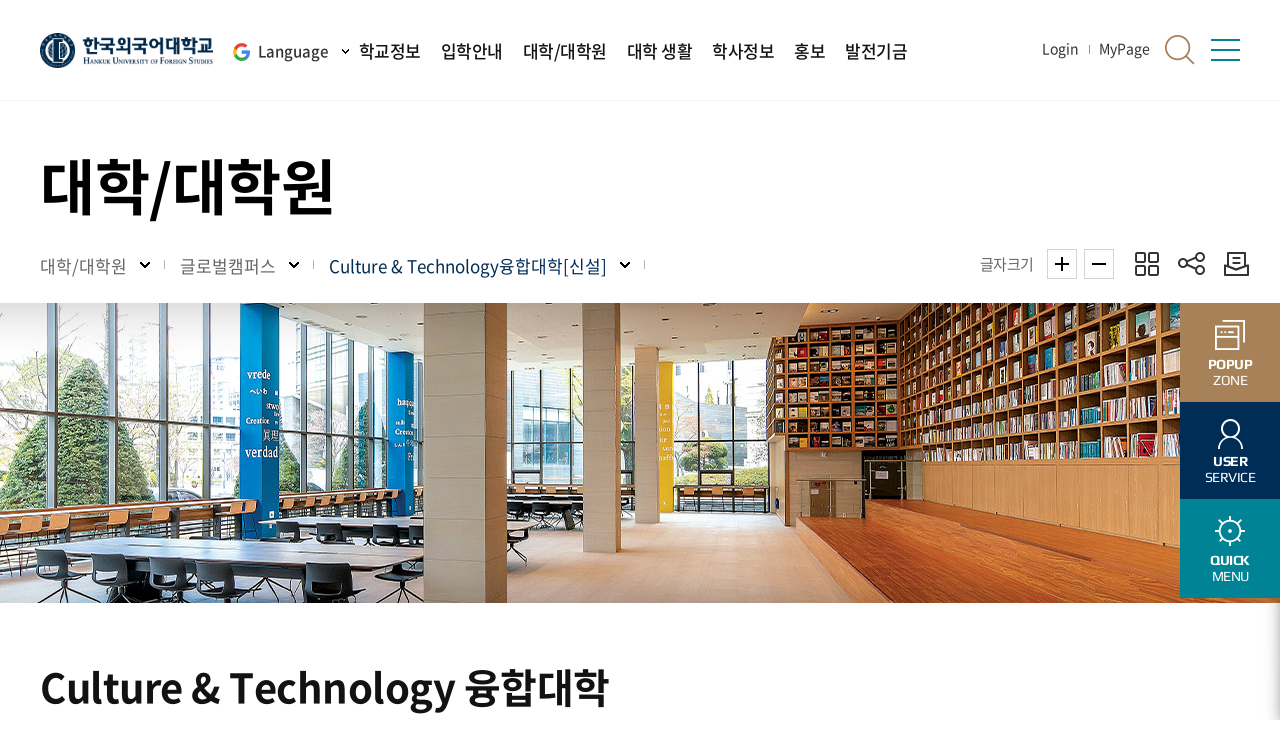

--- FILE ---
content_type: text/html; charset=UTF-8
request_url: https://bio.hufs.ac.kr/hufs/11248/subview.do?
body_size: 219209
content:

















    
	
	















<!DOCTYPE HTML>
<!--[if lt IE 7 ]><html dir="ltr" lang="ko" class="no-js ie ie6 lte7 lte8 lte9"><![endif]-->
<!--[if IE 7 ]><html dir="ltr" lang="ko" class="no-js ie ie7 lte7 lte8 lte9"><![endif]-->
<!--[if IE 8 ]><html dir="ltr" lang="ko" class="no-js ie ie8 lte8 lte9"><![endif]-->
<!--[if IE 9 ]><html dir="ltr" lang="ko" class="no-js ie ie9 lte9"><![endif]-->
<!--[if (gt IE 9)|!(IE)]><!-->

 <script src="https://t1.kakaocdn.net/kakao_js_sdk/2.4.0/kakao.min.js"
	  integrity="sha384-mXVrIX2T/Kszp6Z0aEWaA8Nm7J6/ZeWXbL8UpGRjKwWe56Srd/iyNmWMBhcItAjH" crossorigin="anonymous"></script>
	<script>
	  Kakao.init('0824e582f63fa3b0204cb4fd5bb8e554'); // 사용하려는 앱의 JavaScript 키 입력
	</script>

<html dir="ltr" lang="ko" class="no-js">
  <!--<![endif]-->
  <head>
	<meta charset="UTF-8">
	<title>Culture & Technology융합대학[신설]</title>
	
































	
	
		
		
		
	


	<meta http-equiv="X-UA-Compatible" content="IE=edge">
	<meta id="resResponsiveViewport" name="viewport" content="width=device-width, initial-scale=1, minimum-scale=0.5, maximum-scale=1, user-scalable=yes">
	
	<meta name="apple-mobile-web-app-title" content="Culture & Technology융합대학[신설]">

	<meta name="description" content="">
	<meta name="keywords" content="">
	<meta property="og:title" content="Culture &amp; Technology융합대학[신설]">
	<meta property="og:site_name" content="한국외국어대학교">
	<meta property="og:url" content="https://bio.hufs.ac.kr:443/hufs/11248/subview.do?">
	<meta property="og:image" content="">
	<meta property="og:description" content="">

	<meta name="twitter:card" content="summary">
	<meta name="twitter:title" content="Culture &amp; Technology융합대학[신설]">
	<meta name="twitter:url" content="https://bio.hufs.ac.kr:443/hufs/11248/subview.do?">
	<meta name="twitter:image" content="">
	<meta name="twitter:description" content="">
	
	<meta name="generator" content="K2Web Wizard">

	<link rel="apple-touch-icon" sizes="57x57" href="/favicon/apple-icon-57x57.png">
	<link rel="apple-touch-icon" sizes="60x60" href="/favicon/apple-icon-60x60.png">
	<link rel="apple-touch-icon" sizes="72x72" href="/favicon/apple-icon-72x72.png">
	<link rel="apple-touch-icon" sizes="76x76" href="/favicon/apple-icon-76x76.png">
	<link rel="apple-touch-icon" sizes="114x114" href="/favicon/apple-icon-114x114.png">
	<link rel="apple-touch-icon" sizes="120x120" href="/favicon/apple-icon-120x120.png">
	<link rel="apple-touch-icon" sizes="144x144" href="/favicon/apple-icon-144x144.png">
	<link rel="apple-touch-icon" sizes="152x152" href="/favicon/apple-icon-152x152.png">
	<link rel="apple-touch-icon" sizes="180x180" href="/favicon/apple-icon-180x180.png">
	<link rel="icon" type="image/png" sizes="192x192"  href="/favicon/android-icon-192x192.png">
	<link rel="icon" type="image/png" sizes="32x32" href="/favicon/favicon-32x32.png">
	<link rel="icon" type="image/png" sizes="96x96" href="/favicon/favicon-96x96.png">
	<link rel="icon" type="image/png" sizes="16x16" href="/favicon/favicon-16x16.png">
	<link rel="manifest" href="/favicon/manifest.json">
	<meta name="msapplication-TileColor" content="#ffffff">
	<meta name="msapplication-TileImage" content="/favicon/ms-icon-144x144.png">
	<meta name="theme-color" content="#ffffff">

	
	
	<script type="text/javascript" src="/Web-home/js/appinsightor_inc.min.js"></script>

	<link rel="stylesheet" href="/Web-home/_UI/css/common/mCustomScrollbar.css">
	<link rel="stylesheet" href="/Web-home/_UI/css/common/blockUI.css">
	<link rel="stylesheet" href="/Web-home/_SITES/css/content/content.css">

	

	
	
	
	
		
	
	

	
	<link rel="stylesheet" href="/Web-home/_UI/css/guide/responsive.css">
	
		
			<!-- PC + TABLET + MOBILE -->
			<link media="only screen and (max-width: 660px)" href="/Web-home/_UI/css/guide/responsiveMobile.css" rel="stylesheet">
			<link media="only screen and (min-width: 661px) and (max-width: 1000px)" href="/Web-home/_UI/css/guide/responsiveTablet.css" rel="stylesheet">
			<link media="only screen and (min-width: 1001px)" href="/Web-home/_UI/css/guide/responsiveDesktop.css" rel="stylesheet">
		
		
		
		
	

	 
	
	<link href="/sites/hufs/masterSkin/hufs_sub_notitle/css/master.css?v=13200409" rel="stylesheet">
	
		
			<!-- PC + TABLET + MOBILE -->
			<link media="only screen and (max-width: 660px)" href="/sites/hufs/masterSkin/hufs_sub_notitle/css/master_mobile.css?v=13200409" rel="stylesheet">
			<link media="only screen and (min-width: 661px) and (max-width: 1000px)" href="/sites/hufs/masterSkin/hufs_sub_notitle/css/master_tablet.css?v=13200409" rel="stylesheet">
			<link media="only screen and (min-width: 1001px)" href="/sites/hufs/masterSkin/hufs_sub_notitle/css/master_desktop.css?v=13200409" rel="stylesheet">
		
		
		
		
	
	

	
	
		
			<!-- PC + TABLET + MOBILE -->
			<link media="only screen and (max-width: 660px)" href="/sites/hufs/style/css/site_contents_Mobile.css" rel="stylesheet">
			<link media="only screen and (min-width: 661px) and (max-width: 1000px)" href="/sites/hufs/style/css/site_contents_Tablet.css" rel="stylesheet">
			<link media="only screen and (min-width: 1001px)" href="/sites/hufs/style/css/site_contents_Desktop.css" rel="stylesheet">
		
		
		
		
	
	

	<link rel="stylesheet" href="/Web-home/_SITES/css/fnct/fnct.css">
	
		
			<!-- PC + TABLET + MOBILE -->
			<link media="only screen and (max-width: 660px)" href="/Web-home/_SITES/css/fnct/fnctMobile.css" rel="stylesheet">
			<link media="only screen and (min-width: 661px) and (max-width: 1000px)" href="/Web-home/_SITES/css/fnct/fnctTablet.css" rel="stylesheet">
			<link media="only screen and (min-width: 1001px)" href="/Web-home/_SITES/css/fnct/fnctDesktop.css" rel="stylesheet">
		
		
		
		
	

	<script src="/Web-home/js/jquery-1.9.1.min.js"></script>
	<script src="/Web-home/js/jquery-ui-1.12.1.min.js"></script>
	<script src="/Web-home/js/jquery-migrate-1.4.1.min.js"></script>
	<script src="/Web-home/js/jquery-mCustomScrollbar.3.0.3.min.js"></script>
	<script src="/Web-home/js/common.js"></script>
	
	<!-- [SITES:S] -->
	<script>
		var urlPattern = ".do";
		var defaultTextSiteId = "hufs";
		var ctxPath = "";
	</script>

	<!-- Slider -->
	
		
			<script src="/sites/guide/style/js/vendor/slick.js"></script>			
		
		
	

	
		
		

			
				
					<!-- sub,popup,etc -->
					<!-- Table Scroll -->
					<script src="/sites/guide/style/js/vendor/niceScroll.min.js"></script>	
					<!-- Favorite -->
					<script src="/sites/guide/style/js/favorite.js"></script>
				
				
			
			
		
	

	<!-- [M/S RESOURCE] -->
	
	
<link rel="stylesheet" href="/Web-home/fnct/popup/template/css/popup_total.css">
	
	
<link type="text/css" rel="stylesheet" href="/Web-home/fnct/quickMenu/JW_quickMenu_basic/css/style.css" />

	
	
<link type="text/css" rel="stylesheet" href="/Web-home/fnct/globalNavi/hufs_Gnv_sBlue/css/style.css" />

	
	<!-- [FNCT RESOURCE STYLE] -->
	
	<!-- [END] -->

	
		
			
		
		
	
	
	
	<link href="/sites/hufs/style/css/style.css" rel="stylesheet">
	
	
	
	<script src="/sites/hufs/style/js/script.js"></script>
	
	





















<!--[if lt IE 9]>

	<script src="//html5shiv.googlecode.com/svn/trunk/html5.js"></script>
	<script src="//ie7-js.googlecode.com/svn/version/2.1(beta4)/IE9.js"></script>
	<script src="//oss.maxcdn.com/libs/respond.js/1.3.0/respond.min.js"></script>

<![endif]-->


	<!-- Reset -->
	<link rel="stylesheet" href="/sites/guide/style/css/w_reset.css">
	<!-- Layout -->
	<link rel="stylesheet" href="/sites/hufs/style/css/w_layout.css">
	<!-- Design -->
	<link rel="stylesheet" href="/sites/hufs/style/css/w_sub.css">
	<!-- Func -->
	<link rel="stylesheet" href="/sites/guide/style/css/w_func.css">
	<!-- Guide -->
	<link rel="stylesheet" href="/sites/guide/style/css/w_guide.css">
	<!-- Slider -->
	<link rel="stylesheet" href="/sites/guide/style/css/vendor/slick.min.css">
	<!-- Image LightBox -->
	<link rel="stylesheet" href="/sites/guide/style/css/vendor/jquery.fancybox.min.css">

  </head>
  <body class="hufs sub no-title page11248">

	<!-- Skip Navigation -->
	<nav class="skip-navi" title="건너뛰기 메뉴">
	  <a href="#subContent">본문 바로가기</a>
	  <a href="#menuUItop">메뉴 바로가기</a>
	  <a href="#footer">하단 바로가기</a>
	</nav>
	<!-- //Skip Navigation -->

	<header class="main-header">
	  <!-- Header -->
	  <div class="wrap-header">
		<div class="container">
		  <!-- Logo -->
		  <div class="head-logo">
			<div class="logo-img">
			  <a href="/sites/hufs/index.do">
				<img src="/sites/hufs/images/common/logo-top-white.png" alt="한국외국어대학교" class="white">
				<img src="/sites/hufs/images/common/logo-top-color.png" alt="한국외국어대학교" class="color">
			  </a>
			</div>
		  </div>
		  <!-- //Logo -->

		  <!-- Lang Convert -->
		  <div class="head-convert">
			<button type="button">Language</button>
			<div class="list-convert">
			  <ul>
				<li><a href="#link" id="lang_ko"><img src="/sites/hufs/images/lang/ic-lang1.png" alt="한국어"></a></li>
				<li><a href="#link" id="lang_en"><img src="/sites/hufs/images/lang/ic-lang2.png" alt="영어"></a></li>
				<li><a href="#link" id="lang_ja"><img src="/sites/hufs/images/lang/ic-lang3.png" alt="일본어"></a></li>
				<li><a href="#link" id="lang_zh-CN"><img src="/sites/hufs/images/lang/ic-lang4.png" alt="중국어"></a></li>
			  </ul>
			</div>

			<div class="tip">
			  This provides an unofficial translation by the Google translate.<br>
			  For more information, mail to <a href="mailto:univ_info@hufs.ac.kr">univ_info@hufs.ac.kr</a><br>
			  <button type="button">Ok</button>
			</div>
		  </div>
		  <!-- //Lang Convert -->

		  <!-- Nav -->
		  <div class="head-navi">
			<!-- Mobile Nav Top -->
			<div class="head-mobile-top _fnctWrap">
			  






















<ul>
	
	
		<li class="eng">
			<a href="/subLogin/hufs/view.do?layout=unknown" title="Login">
				<span>
					
						
						
							
							Login
						
					
				</span>
			</a>
		</li>
	

	
	<li class="eng">
		<a href="/hufs/11423/subview.do" title="MyPage로 이동(현재창)"><span>MyPage</span></a>
	</li>

	

	

	
	

	

	

	
	

	
	
</ul>

	

			  <div class="btn-gnb-close">
				<button type="button">메뉴닫기</button>
			  </div>
			</div>
			<div class="head-mobile-util">
			  <ul>
				<li class="color1"><button type="button" id="btn-float1-m"><strong>POPUP</strong> ZONE</button></li>
				<li class="color2"><button type="button" id="btn-float2-m"><strong>USER</strong> SERVICE</button></li>
				<li class="color3"><button type="button" id="btn-float3-m"><strong>QUICK</strong> MENU</button></li>
			  </ul>
			</div>
			<!-- //Mobile Nav Utill -->
			
















    

 
<nav id="menuUItop" class="menuUItop ">
	
	
	
	<div id="menuUIviewTypetop" class="hidden" aria-hidden="true" >
		fnctId=sitemenu,menuViewType=top1
	</div>
	
	
	
	
		
		
		
		
			
			
				<div id="top_div" class="top_div div_1">
				<ul id="top_k2wiz_GNB"  class="top_k2wiz_GNB _wizOdr ul_1" >
			
			
			
			<li id="top_li_1_11102" class="li_1_11102 li_1">
		
		
		
		
		
		
		
		
		
		
		
		
		
		
		
			
			
			
			
			
			
			
		
		
		
		
		

		<a 	href="/hufs/11104/subview.do"
			id="top_k2wiz_GNB_11102" 
			class="top_k2wiz_GNB_11102 a_1 k2wiz_GNB_11101"
			
			
			
			target="_self"
			
			
		>
			
			학교정보
			<input type="hidden" id="top_menuTitle_11102" value="학교정보"/>
		</a>
		
		 	
		
		
		
		
			
		
		
		
		
	
		
		
		
		
			
			
			
				<div id="top_div_11102" class="top_div_11102 div_2">
				<ul id="top_k2wiz_GNB_ul_11102"  class="top_k2wiz_GNB_ul_11102 _wizOdr ul_2">
			
			
			<li id="top_li_2_11103" class="li_2_11103 li_2">
		
		
		
		
		
		
		
		
		
		
		
		
		
		
		
			
			
			
			
			
			
			
		
		
		
		
		

		<a 	href="/hufs/11104/subview.do"
			id="top_k2wiz_GNB_11103" 
			class="top_k2wiz_GNB_11103 a_2 k2wiz_GNB_11102"
			
			
			
			target="_self"
			
			
		>
			
			총장실
			<input type="hidden" id="top_menuTitle_11103" value="총장실"/>
		</a>
		
		 	
		
		
		
		
			
		
		
		
		
	
		
		
		
		
			
			
			
				<div id="top_div_11103" class="top_div_11103 div_3">
				<ul id="top_k2wiz_GNB_ul_11103"  class="top_k2wiz_GNB_ul_11103 _wizOdr ul_3">
			
			
			<li id="top_li_3_11104" class="li_3_11104 li_3">
		
		
		
		
		
		
		
		
		
		
		
		
		
		
		
		
		
		
		

		<a 	href="/hufs/11104/subview.do"
			id="top_k2wiz_GNB_11104" 
			class="top_k2wiz_GNB_11104 a_3 k2wiz_GNB_11103"
			
			
			
			target="_self"
			
			
		>
			
			총장인사말
			<input type="hidden" id="top_menuTitle_11104" value="총장인사말"/>
		</a>
		
		 	
		
		
		
		
			
		
		
		
		
	
		
		
		
		
		
			</li>
			<li id="top_li_3_11105" class="li_3_11105 li_3">
		
		
		
		
		
		
		
		
		
		
		
		
		
		
		
		
		
		

		<a 	href="/hufs/11105/subview.do"
			id="top_k2wiz_GNB_11105" 
			class="top_k2wiz_GNB_11105 a_3 k2wiz_GNB_11103"
			
			
			
			target="_self"
			
			
		>
			
			총장약력
			<input type="hidden" id="top_menuTitle_11105" value="총장약력"/>
		</a>
		
		 	
		
		
		
		
			
		
		
		
		
	
		
		
		
		
		
			</li>
			<li id="top_li_3_11106" class="li_3_11106 li_3">
		
		
		
		
		
		
		
		
		
		
		
		
		
		
		
		
		
		

		<a 	href="/hufs/11106/subview.do"
			id="top_k2wiz_GNB_11106" 
			class="top_k2wiz_GNB_11106 a_3 k2wiz_GNB_11103"
			
			
			
			target="_self"
			
			
		>
			
			주요 활동
			<input type="hidden" id="top_menuTitle_11106" value="주요 활동"/>
		</a>
		
		 	
		
		
		
		
			
		
		
		
		
	
		
		
		
		
		
			</li>
			<li id="top_li_3_11107" class="li_3_11107 li_3">
		
		
		
		
		
		
		
		
		
		
		
		
		
		
		
		
		
		

		<a 	href="/hufs/11107/subview.do"
			id="top_k2wiz_GNB_11107" 
			class="top_k2wiz_GNB_11107 a_3 k2wiz_GNB_11103"
			
			
			
			target="_self"
			
			
		>
			
			역대 총장
			<input type="hidden" id="top_menuTitle_11107" value="역대 총장"/>
		</a>
		
		 	
		
		
		
		
			
		
		
		
		
	
		
		
		
		
		
		
			
						</li>
					</ul>
				</div>
			
			</li>
			<li id="top_li_2_11108" class="li_2_11108 li_2">
		
		
		
		
		
		
		
		
		
		
		
		
		
		
		
		
		
			
			
		

		<a 	href="https://def.hufs.ac.kr"
			id="top_k2wiz_GNB_11108" 
			class="top_k2wiz_GNB_11108 a_2 k2wiz_GNB_11102"
			
			
			
			target="_blank"
			
			
		>
			
			법인
			<input type="hidden" id="top_menuTitle_11108" value="법인"/>
		</a>
		
		 	
		
		
		
		
			
		
		
		
		
	
		
		
		
		
			
			
			
				<div id="top_div_11108" class="top_div_11108 div_3">
				<ul id="top_k2wiz_GNB_ul_11108"  class="top_k2wiz_GNB_ul_11108 _wizOdr ul_3">
			
			
			<li id="top_li_3_11109" class="li_3_11109 li_3">
		
		
		
		
		
		
		
		
		
		
		
		
		
		
		
		
		
		
		
			
			
		

		<a 	href="https://def.hufs.ac.kr/def/17651/subview.do"
			id="top_k2wiz_GNB_11109" 
			class="top_k2wiz_GNB_11109 a_3 k2wiz_GNB_11108"
			
			
			
			target="_blank"
			
			
		>
			
			임원현황
			<input type="hidden" id="top_menuTitle_11109" value="임원현황"/>
		</a>
		
		 	
		
		
		
		
			
		
		
		
		
	
		
		
		
		
		
			</li>
			<li id="top_li_3_11110" class="li_3_11110 li_3">
		
		
		
		
		
		
		
		
		
		
		
		
		
		
		
		
		
		
			
			
		

		<a 	href="https://def.hufs.ac.kr/def/17652/subview.do"
			id="top_k2wiz_GNB_11110" 
			class="top_k2wiz_GNB_11110 a_3 k2wiz_GNB_11108"
			
			
			
			target="_blank"
			
			
		>
			
			이사회 회의록
			<input type="hidden" id="top_menuTitle_11110" value="이사회 회의록"/>
		</a>
		
		 	
		
		
		
		
			
		
		
		
		
	
		
		
		
		
		
			</li>
			<li id="top_li_3_11111" class="li_3_11111 li_3">
		
		
		
		
		
		
		
		
		
		
		
		
		
		
		
		
		
		
			
			
		

		<a 	href="https://def.hufs.ac.kr/def/17676/subview.do"
			id="top_k2wiz_GNB_11111" 
			class="top_k2wiz_GNB_11111 a_3 k2wiz_GNB_11108"
			
			
			
			target="_blank"
			
			
		>
			
			이사회 개최
			<input type="hidden" id="top_menuTitle_11111" value="이사회 개최"/>
		</a>
		
		 	
		
		
		
		
			
		
		
		
		
	
		
		
		
		
		
			</li>
			<li id="top_li_3_11112" class="li_3_11112 li_3">
		
		
		
		
		
		
		
		
		
		
		
		
		
		
		
		
		
		
			
			
		

		<a 	href="https://def.hufs.ac.kr/def/17648/subview.do"
			id="top_k2wiz_GNB_11112" 
			class="top_k2wiz_GNB_11112 a_3 k2wiz_GNB_11108"
			
			
			
			target="_blank"
			
			
		>
			
			역대 이사장
			<input type="hidden" id="top_menuTitle_11112" value="역대 이사장"/>
		</a>
		
		 	
		
		
		
		
			
		
		
		
		
	
		
		
		
		
		
		
			
						</li>
					</ul>
				</div>
			
			</li>
			<li id="top_li_2_11929" class="li_2_11929 li_2">
		
		
		
		
		
		
		
		
		
		
		
		
		
			
			
			
			
			
			
			
		
		
		
		
		

		<a 	href="/hufs/11113/subview.do"
			id="top_k2wiz_GNB_11929" 
			class="top_k2wiz_GNB_11929 a_2 k2wiz_GNB_11102"
			
			
			
			target="_self"
			
			
		>
			
			기구표
			<input type="hidden" id="top_menuTitle_11929" value="기구표"/>
		</a>
		
		 	
		
		
		
		
			
		
		
		
		
	
		
		
		
		
			
			
			
				<div id="top_div_11929" class="top_div_11929 div_3">
				<ul id="top_k2wiz_GNB_ul_11929"  class="top_k2wiz_GNB_ul_11929 _wizOdr ul_3">
			
			
			<li id="top_li_3_11931" class="li_3_11931 li_3">
		
		
		
		
		
		
		
		
		
		
		
		
		
		
		
			
			
			
			
			
			
			
		
		
		
		
		

		<a 	href="/hufs/11113/subview.do"
			id="top_k2wiz_GNB_11931" 
			class="top_k2wiz_GNB_11931 a_3 k2wiz_GNB_11929"
			
			
			
			target="_self"
			
			
		>
			
			기구표
			<input type="hidden" id="top_menuTitle_11931" value="기구표"/>
		</a>
		
		 	
		
		
		
		
			
		
		
		
		
	
		
		
		
		
		
		
			
						</li>
					</ul>
				</div>
			
			</li>
			<li id="top_li_2_11114" class="li_2_11114 li_2">
		
		
		
		
		
		
		
		
		
		
		
		
		
			
			
			
			
			
			
			
		
		
		
		
		

		<a 	href="/hufs/11115/subview.do"
			id="top_k2wiz_GNB_11114" 
			class="top_k2wiz_GNB_11114 a_2 k2wiz_GNB_11102"
			
			
			
			target="_self"
			
			
		>
			
			이념
			<input type="hidden" id="top_menuTitle_11114" value="이념"/>
		</a>
		
		 	
		
		
		
		
			
		
		
		
		
	
		
		
		
		
			
			
			
				<div id="top_div_11114" class="top_div_11114 div_3">
				<ul id="top_k2wiz_GNB_ul_11114"  class="top_k2wiz_GNB_ul_11114 _wizOdr ul_3">
			
			
			<li id="top_li_3_11115" class="li_3_11115 li_3">
		
		
		
		
		
		
		
		
		
		
		
		
		
		
		
		
		
		
		

		<a 	href="/hufs/11115/subview.do"
			id="top_k2wiz_GNB_11115" 
			class="top_k2wiz_GNB_11115 a_3 k2wiz_GNB_11114"
			
			
			
			target="_self"
			
			
		>
			
			교훈 및 창학정신
			<input type="hidden" id="top_menuTitle_11115" value="교훈 및 창학정신"/>
		</a>
		
		 	
		
		
		
		
			
		
		
		
		
	
		
		
		
		
		
			</li>
			<li id="top_li_3_11116" class="li_3_11116 li_3">
		
		
		
		
		
		
		
		
		
		
		
		
		
		
		
		
		
		

		<a 	href="/hufs/11116/subview.do"
			id="top_k2wiz_GNB_11116" 
			class="top_k2wiz_GNB_11116 a_3 k2wiz_GNB_11114"
			
			
			
			target="_self"
			
			
		>
			
			교육이념
			<input type="hidden" id="top_menuTitle_11116" value="교육이념"/>
		</a>
		
		 	
		
		
		
		
			
		
		
		
		
	
		
		
		
		
		
			</li>
			<li id="top_li_3_11117" class="li_3_11117 li_3">
		
		
		
		
		
		
		
		
		
		
		
		
		
		
		
		
		
		

		<a 	href="/hufs/11117/subview.do"
			id="top_k2wiz_GNB_11117" 
			class="top_k2wiz_GNB_11117 a_3 k2wiz_GNB_11114"
			
			
			
			target="_self"
			
			
		>
			
			교육목적
			<input type="hidden" id="top_menuTitle_11117" value="교육목적"/>
		</a>
		
		 	
		
		
		
		
			
		
		
		
		
	
		
		
		
		
		
		
			
						</li>
					</ul>
				</div>
			
			</li>
			<li id="top_li_2_11118" class="li_2_11118 li_2">
		
		
		
		
		
		
		
		
		
		
		
		
		
			
			
			
			
			
			
			
		
		
		
		
		

		<a 	href="/hufs/11119/subview.do"
			id="top_k2wiz_GNB_11118" 
			class="top_k2wiz_GNB_11118 a_2 k2wiz_GNB_11102"
			
			
			
			target="_self"
			
			
		>
			
			비전
			<input type="hidden" id="top_menuTitle_11118" value="비전"/>
		</a>
		
		 	
		
		
		
		
			
		
		
		
		
	
		
		
		
		
			
			
			
				<div id="top_div_11118" class="top_div_11118 div_3">
				<ul id="top_k2wiz_GNB_ul_11118"  class="top_k2wiz_GNB_ul_11118 _wizOdr ul_3">
			
			
			<li id="top_li_3_11119" class="li_3_11119 li_3">
		
		
		
		
		
		
		
		
		
		
		
		
		
		
		
		
		
		
		

		<a 	href="/hufs/11119/subview.do"
			id="top_k2wiz_GNB_11119" 
			class="top_k2wiz_GNB_11119 a_3 k2wiz_GNB_11118"
			
			
			
			target="_self"
			
			
		>
			
			외대비전 2028
			<input type="hidden" id="top_menuTitle_11119" value="외대비전 2028"/>
		</a>
		
		 	
		
		
		
		
			
		
		
		
		
	
		
		
		
		
		
			</li>
			<li id="top_li_3_11120" class="li_3_11120 li_3">
		
		
		
		
		
		
		
		
		
		
		
		
		
		
		
		
		
		

		<a 	href="/hufs/11120/subview.do"
			id="top_k2wiz_GNB_11120" 
			class="top_k2wiz_GNB_11120 a_3 k2wiz_GNB_11118"
			
			
			
			target="_self"
			
			
		>
			
			인재상
			<input type="hidden" id="top_menuTitle_11120" value="인재상"/>
		</a>
		
		 	
		
		
		
		
			
		
		
		
		
	
		
		
		
		
		
			</li>
			<li id="top_li_3_11121" class="li_3_11121 li_3">
		
		
		
		
		
		
		
		
		
		
		
		
		
		
		
		
		
		

		<a 	href="/hufs/11121/subview.do"
			id="top_k2wiz_GNB_11121" 
			class="top_k2wiz_GNB_11121 a_3 k2wiz_GNB_11118"
			
			
			
			target="_self"
			
			
		>
			
			핵심역량
			<input type="hidden" id="top_menuTitle_11121" value="핵심역량"/>
		</a>
		
		 	
		
		
		
		
			
		
		
		
		
	
		
		
		
		
		
		
			
						</li>
					</ul>
				</div>
			
			</li>
			<li id="top_li_2_11122" class="li_2_11122 li_2">
		
		
		
		
		
		
		
		
		
		
		
		
		
			
			
			
			
			
			
			
		
		
		
		
		

		<a 	href="/hufs/11123/subview.do"
			id="top_k2wiz_GNB_11122" 
			class="top_k2wiz_GNB_11122 a_2 k2wiz_GNB_11102"
			
			
			
			target="_self"
			
			
		>
			
			역사
			<input type="hidden" id="top_menuTitle_11122" value="역사"/>
		</a>
		
		 	
		
		
		
		
			
		
		
		
		
	
		
		
		
		
			
			
			
				<div id="top_div_11122" class="top_div_11122 div_3">
				<ul id="top_k2wiz_GNB_ul_11122"  class="top_k2wiz_GNB_ul_11122 _wizOdr ul_3">
			
			
			<li id="top_li_3_11123" class="li_3_11123 li_3">
		
		
		
		
		
		
		
		
		
		
		
		
		
		
		
		
		
		
		

		<a 	href="/hufs/11123/subview.do"
			id="top_k2wiz_GNB_11123" 
			class="top_k2wiz_GNB_11123 a_3 k2wiz_GNB_11122"
			
			
			
			target="_self"
			
			
		>
			
			역사
			<input type="hidden" id="top_menuTitle_11123" value="역사"/>
		</a>
		
		 	
		
		
		
		
			
		
		
		
		
	
		
		
		
		
		
			</li>
			<li id="top_li_3_11124" class="li_3_11124 li_3">
		
		
		
		
		
		
		
		
		
		
		
		
		
		
		
		
		
		

		<a 	href="/hufs/11124/subview.do"
			id="top_k2wiz_GNB_11124" 
			class="top_k2wiz_GNB_11124 a_3 k2wiz_GNB_11122"
			
			
			
			target="_self"
			
			
		>
			
			연표
			<input type="hidden" id="top_menuTitle_11124" value="연표"/>
		</a>
		
		 	
		
		
		
		
			
		
		
		
		
	
		
		
		
		
		
			</li>
			<li id="top_li_3_11125" class="li_3_11125 li_3">
		
		
		
		
		
		
		
		
		
		
		
		
		
		
		
		
		
		

		<a 	href="/hufs/11125/subview.do"
			id="top_k2wiz_GNB_11125" 
			class="top_k2wiz_GNB_11125 a_3 k2wiz_GNB_11122"
			
			
			
			target="_self"
			
			
		>
			
			역사자료관
			<input type="hidden" id="top_menuTitle_11125" value="역사자료관"/>
		</a>
		
		 	
		
		
		
		
			
		
		
		
		
	
		
		
		
		
		
		
			
						</li>
					</ul>
				</div>
			
			</li>
			<li id="top_li_2_11126" class="li_2_11126 li_2">
		
		
		
		
		
		
		
		
		
		
		
		
		
			
			
			
			
			
			
			
		
		
		
		
		

		<a 	href="/hufs/11128/subview.do"
			id="top_k2wiz_GNB_11126" 
			class="top_k2wiz_GNB_11126 a_2 k2wiz_GNB_11102"
			
			
			
			target="_self"
			
			
		>
			
			상징
			<input type="hidden" id="top_menuTitle_11126" value="상징"/>
		</a>
		
		 	
		
		
		
		
			
		
		
		
		
	
		
		
		
		
			
			
			
				<div id="top_div_11126" class="top_div_11126 div_3">
				<ul id="top_k2wiz_GNB_ul_11126"  class="top_k2wiz_GNB_ul_11126 _wizOdr ul_3">
			
			
			<li id="top_li_3_11127" class="li_3_11127 li_3">
		
		
		
		
		
		
		
		
		
		
		
		
		
		
		
			
			
			
			
			
			
			
		
		
		
		
		

		<a 	href="/hufs/11128/subview.do"
			id="top_k2wiz_GNB_11127" 
			class="top_k2wiz_GNB_11127 a_3 k2wiz_GNB_11126"
			
			
			
			target="_self"
			
			
		>
			
			외대UI
			<input type="hidden" id="top_menuTitle_11127" value="외대UI"/>
		</a>
		
		 	
		
		
		
		
			
		
		
		
		
	
		
		
		
		
		
			</li>
			<li id="top_li_3_11138" class="li_3_11138 li_3">
		
		
		
		
		
		
		
		
		
		
		
		
		
		
		
		
		
		

		<a 	href="/hufs/11138/subview.do"
			id="top_k2wiz_GNB_11138" 
			class="top_k2wiz_GNB_11138 a_3 k2wiz_GNB_11126"
			
			
			
			target="_self"
			
			
		>
			
			교가
			<input type="hidden" id="top_menuTitle_11138" value="교가"/>
		</a>
		
		 	
		
		
		
		
			
		
		
		
		
	
		
		
		
		
		
		
			
						</li>
					</ul>
				</div>
			
			</li>
			<li id="top_li_2_11141" class="li_2_11141 li_2">
		
		
		
		
		
		
		
		
		
		
		
		
		
			
			
			
			
			
			
			
		
		
		
		
		

		<a 	href="/hufs/11142/subview.do"
			id="top_k2wiz_GNB_11141" 
			class="top_k2wiz_GNB_11141 a_2 k2wiz_GNB_11102"
			
			
			
			target="_self"
			
			
		>
			
			현황
			<input type="hidden" id="top_menuTitle_11141" value="현황"/>
		</a>
		
		 	
		
		
		
		
			
		
		
		
		
	
		
		
		
		
			
			
			
				<div id="top_div_11141" class="top_div_11141 div_3">
				<ul id="top_k2wiz_GNB_ul_11141"  class="top_k2wiz_GNB_ul_11141 _wizOdr ul_3">
			
			
			<li id="top_li_3_11142" class="li_3_11142 li_3">
		
		
		
		
		
		
		
		
		
		
		
		
		
		
		
		
		
		
		

		<a 	href="/hufs/11142/subview.do"
			id="top_k2wiz_GNB_11142" 
			class="top_k2wiz_GNB_11142 a_3 k2wiz_GNB_11141"
			
			
			
			target="_self"
			
			
		>
			
			Facts & Figures
			<input type="hidden" id="top_menuTitle_11142" value="Facts & Figures"/>
		</a>
		
		 	
		
		
		
		
			
		
		
		
		
	
		
		
		
		
		
			</li>
			<li id="top_li_3_11143" class="li_3_11143 li_3">
		
		
		
		
		
		
		
		
		
		
		
		
		
		
			
			
			
			
			
			
			
		
		
		
		
		

		<a 	href="/hufs/11144/subview.do"
			id="top_k2wiz_GNB_11143" 
			class="top_k2wiz_GNB_11143 a_3 k2wiz_GNB_11141"
			
			
			
			target="_self"
			
			
		>
			
			예결산·업무추진비·기부금·적립금
			<input type="hidden" id="top_menuTitle_11143" value="예결산·업무추진비·기부금·적립금"/>
		</a>
		
		 	
		
		
		
		
			
		
		
		
		
	
		
		
		
		
		
			</li>
			<li id="top_li_3_11148" class="li_3_11148 li_3">
		
		
		
		
		
		
		
		
		
		
		
		
		
		
		
		
		
		

		<a 	href="/hufs/11148/subview.do"
			id="top_k2wiz_GNB_11148" 
			class="top_k2wiz_GNB_11148 a_3 k2wiz_GNB_11141"
			
			
			
			target="_self"
			
			
		>
			
			등록금 심의위원회
			<input type="hidden" id="top_menuTitle_11148" value="등록금 심의위원회"/>
		</a>
		
		 	
		
		
		
		
			
		
		
		
		
	
		
		
		
		
		
			</li>
			<li id="top_li_3_11149" class="li_3_11149 li_3">
		
		
		
		
		
		
		
		
		
		
		
		
		
		
			
			
			
			
			
			
			
		
		
		
		
		

		<a 	href="/hufs/11150/subview.do"
			id="top_k2wiz_GNB_11149" 
			class="top_k2wiz_GNB_11149 a_3 k2wiz_GNB_11141"
			
			
			
			target="_self"
			
			
		>
			
			전자규정집
			<input type="hidden" id="top_menuTitle_11149" value="전자규정집"/>
		</a>
		
		 	
		
		
		
		
			
		
		
		
		
	
		
		
		
		
		
			</li>
			<li id="top_li_3_11153" class="li_3_11153 li_3">
		
		
		
		
		
		
		
		
		
		
		
		
		
		
		
		
		
		

		<a 	href="/hufs/11153/subview.do"
			id="top_k2wiz_GNB_11153" 
			class="top_k2wiz_GNB_11153 a_3 k2wiz_GNB_11141"
			
			
			
			target="_self"
			
			
		>
			
			대학 자체평가
			<input type="hidden" id="top_menuTitle_11153" value="대학 자체평가"/>
		</a>
		
		 	
		
		
		
		
			
		
		
		
		
	
		
		
		
		
		
			</li>
			<li id="top_li_3_11155" class="li_3_11155 li_3">
		
		
		
		
		
		
		
		
		
		
		
		
		
		
		
		
		
		

		<a 	href="/hufs/11155/subview.do"
			id="top_k2wiz_GNB_11155" 
			class="top_k2wiz_GNB_11155 a_3 k2wiz_GNB_11141"
			
			
			
			target="_self"
			
			
		>
			
			대학혁신지원사업
			<input type="hidden" id="top_menuTitle_11155" value="대학혁신지원사업"/>
		</a>
		
		 	
		
		
		
		
			
		
		
		
		
	
		
		
		
		
		
			</li>
			<li id="top_li_3_12496" class="li_3_12496 li_3">
		
		
		
		
		
		
		
		
		
		
		
		
		
		
		
		
		
		
			
			
		

		<a 	href="https://hufsplan.hufs.ac.kr"
			id="top_k2wiz_GNB_12496" 
			class="top_k2wiz_GNB_12496 a_3 k2wiz_GNB_11141"
			
			
			
			target="_blank"
			
			
		>
			
			대학정보 및 사업안내
			<input type="hidden" id="top_menuTitle_12496" value="대학정보 및 사업안내"/>
		</a>
		
		 	
		
		
		
		
			
		
		
		
		
	
		
		
		
		
		
		
			
						</li>
					</ul>
				</div>
			
			</li>
			<li id="top_li_2_11156" class="li_2_11156 li_2">
		
		
		
		
		
		
		
		
		
		
		
		
		
			
			
			
			
			
			
			
		
		
		
		
		

		<a 	href="/hufs/11464/subview.do"
			id="top_k2wiz_GNB_11156" 
			class="top_k2wiz_GNB_11156 a_2 k2wiz_GNB_11102"
			
			
			
			target="_self"
			
			
		>
			
			학교안내
			<input type="hidden" id="top_menuTitle_11156" value="학교안내"/>
		</a>
		
		 	
		
		
		
		
			
		
		
		
		
	
		
		
		
		
			
			
			
				<div id="top_div_11156" class="top_div_11156 div_3">
				<ul id="top_k2wiz_GNB_ul_11156"  class="top_k2wiz_GNB_ul_11156 _wizOdr ul_3">
			
			
			<li id="top_li_3_11464" class="li_3_11464 li_3">
		
		
		
		
		
		
		
		
		
		
		
		
		
		
		
		
		
		
		

		<a 	href="/hufs/11464/subview.do"
			id="top_k2wiz_GNB_11464" 
			class="top_k2wiz_GNB_11464 a_3 k2wiz_GNB_11156"
			
			
			
			target="_self"
			
			
		>
			
			HUFS MAP
			<input type="hidden" id="top_menuTitle_11464" value="HUFS MAP"/>
		</a>
		
		 	
		
		
		
		
			
		
		
		
		
	
		
		
		
		
		
			</li>
			<li id="top_li_3_11158" class="li_3_11158 li_3">
		
		
		
		
		
		
		
		
		
		
		
		
		
		
			
			
			
			
			
			
			
		
		
		
		
		

		<a 	href="/hufs/11159/subview.do"
			id="top_k2wiz_GNB_11158" 
			class="top_k2wiz_GNB_11158 a_3 k2wiz_GNB_11156"
			
			
			onclick="window.open(this.href,'','toolbar=no,location=no,status=no,menubar=no,scrollbars=no,resizable=no,top=50,left=50,width=1200,height=880');return false;"
			
			
			
		>
			
			전화안내
			<input type="hidden" id="top_menuTitle_11158" value="전화안내"/>
		</a>
		
		 	
		
		
		
		
			
		
		
		
		
	
		
		
		
		
		
			</li>
			<li id="top_li_3_11161" class="li_3_11161 li_3">
		
		
		
		
		
		
		
		
		
		
		
		
		
		
			
			
			
			
			
			
			
		
		
		
		
		

		<a 	href="/hufs/11162/subview.do"
			id="top_k2wiz_GNB_11161" 
			class="top_k2wiz_GNB_11161 a_3 k2wiz_GNB_11156"
			
			
			
			target="_self"
			
			
		>
			
			찾아오시는 길
			<input type="hidden" id="top_menuTitle_11161" value="찾아오시는 길"/>
		</a>
		
		 	
		
		
		
		
			
		
		
		
		
	
		
		
		
		
		
		
			
						</li>
					</ul>
				</div>
			
			</li>
			<li id="top_li_2_11164" class="li_2_11164 li_2">
		
		
		
		
		
		
		
		
		
		
		
		
		
			
			
			
			
			
			
			
		
		
		
		
		

		<a 	href="/hufs/11166/subview.do"
			id="top_k2wiz_GNB_11164" 
			class="top_k2wiz_GNB_11164 a_2 k2wiz_GNB_11102"
			
			
			
			target="_self"
			
			
		>
			
			자치기구·단체
			<input type="hidden" id="top_menuTitle_11164" value="자치기구·단체"/>
		</a>
		
		 	
		
		
		
		
			
		
		
		
		
	
		
		
		
		
			
			
			
				<div id="top_div_11164" class="top_div_11164 div_3">
				<ul id="top_k2wiz_GNB_ul_11164"  class="top_k2wiz_GNB_ul_11164 _wizOdr ul_3">
			
			
			<li id="top_li_3_11165" class="li_3_11165 li_3">
		
		
		
		
		
		
		
		
		
		
		
		
		
		
		
			
			
			
			
			
			
			
		
		
		
		
		

		<a 	href="/hufs/11166/subview.do"
			id="top_k2wiz_GNB_11165" 
			class="top_k2wiz_GNB_11165 a_3 k2wiz_GNB_11164"
			
			
			
			target="_self"
			
			
		>
			
			서울캠퍼스
			<input type="hidden" id="top_menuTitle_11165" value="서울캠퍼스"/>
		</a>
		
		 	
		
		
		
		
			
		
		
		
		
	
		
		
		
		
		
			</li>
			<li id="top_li_3_11177" class="li_3_11177 li_3">
		
		
		
		
		
		
		
		
		
		
		
		
		
		
			
			
			
			
			
			
			
		
		
		
		
		

		<a 	href="/hufs/11178/subview.do"
			id="top_k2wiz_GNB_11177" 
			class="top_k2wiz_GNB_11177 a_3 k2wiz_GNB_11164"
			
			
			
			target="_self"
			
			
		>
			
			글로벌캠퍼스
			<input type="hidden" id="top_menuTitle_11177" value="글로벌캠퍼스"/>
		</a>
		
		 	
		
		
		
		
			
		
		
		
		
	
		
		
		
		
		
			</li>
			<li id="top_li_3_11186" class="li_3_11186 li_3">
		
		
		
		
		
		
		
		
		
		
		
		
		
		
			
			
			
			
			
			
			
		
		
		
		
		

		<a 	href="/hufs/11187/subview.do"
			id="top_k2wiz_GNB_11186" 
			class="top_k2wiz_GNB_11186 a_3 k2wiz_GNB_11164"
			
			
			
			target="_self"
			
			
		>
			
			대학원
			<input type="hidden" id="top_menuTitle_11186" value="대학원"/>
		</a>
		
		 	
		
		
		
		
			
		
		
		
		
	
		
		
		
		
		
			</li>
			<li id="top_li_3_11193" class="li_3_11193 li_3">
		
		
		
		
		
		
		
		
		
		
		
		
		
		
		
		
		
		
			
			
		

		<a 	href="http://prof.hufs.ac.kr/"
			id="top_k2wiz_GNB_11193" 
			class="top_k2wiz_GNB_11193 a_3 k2wiz_GNB_11164"
			
			
			
			target="_blank"
			
			
		>
			
			교수협의회
			<input type="hidden" id="top_menuTitle_11193" value="교수협의회"/>
		</a>
		
		 	
		
		
		
		
			
		
		
		
		
	
		
		
		
		
		
			</li>
			<li id="top_li_3_15170" class="li_3_15170 li_3">
		
		
		
		
		
		
		
		
		
		
		
		
		
		
		
		
		
		
			
			
		

		<a 	href="https://profunion.hufs.ac.kr/"
			id="top_k2wiz_GNB_15170" 
			class="top_k2wiz_GNB_15170 a_3 k2wiz_GNB_11164"
			
			
			
			target="_blank"
			
			
		>
			
			교수노동조합
			<input type="hidden" id="top_menuTitle_15170" value="교수노동조합"/>
		</a>
		
		 	
		
		
		
		
			
		
		
		
		
	
		
		
		
		
		
			</li>
			<li id="top_li_3_11194" class="li_3_11194 li_3">
		
		
		
		
		
		
		
		
		
		
		
		
		
		
		
		
		
		
			
			
		

		<a 	href="http://labor.hufs.ac.kr"
			id="top_k2wiz_GNB_11194" 
			class="top_k2wiz_GNB_11194 a_3 k2wiz_GNB_11164"
			
			
			
			target="_blank"
			
			
		>
			
			노동조합
			<input type="hidden" id="top_menuTitle_11194" value="노동조합"/>
		</a>
		
		 	
		
		
		
		
			
		
		
		
		
	
		
		
		
		
		
			</li>
			<li id="top_li_3_11195" class="li_3_11195 li_3">
		
		
		
		
		
		
		
		
		
		
		
		
		
		
		
		
		
		
			
			
		

		<a 	href="https://hufssenate.hufs.ac.kr/"
			id="top_k2wiz_GNB_11195" 
			class="top_k2wiz_GNB_11195 a_3 k2wiz_GNB_11164"
			
			
			
			target="_blank"
			
			
		>
			
			대학평의원회
			<input type="hidden" id="top_menuTitle_11195" value="대학평의원회"/>
		</a>
		
		 	
		
		
		
		
			
		
		
		
		
	
		
		
		
		
		
			</li>
			<li id="top_li_3_11196" class="li_3_11196 li_3">
		
		
		
		
		
		
		
		
		
		
		
		
		
		
		
		
		
		
			
			
		

		<a 	href="http://www.hufs.or.kr/"
			id="top_k2wiz_GNB_11196" 
			class="top_k2wiz_GNB_11196 a_3 k2wiz_GNB_11164"
			
			
			
			target="_blank"
			
			
		>
			
			총동문회
			<input type="hidden" id="top_menuTitle_11196" value="총동문회"/>
		</a>
		
		 	
		
		
		
		
			
		
		
		
		
	
		
		
		
		
		
		
			
						</li>
					</ul>
				</div>
			
						</li>
					</ul>
				</div>
			
			</li>
			<li id="top_li_1_11197" class="li_1_11197 li_1">
		
		
		
		
		
		
		
		
		
		
		
		
		
			
			
			
			
			
			
			
		
		
		
		
		
			
			
		

		<a 	href="http://adms.hufs.ac.kr/cms/FrCon/index.do?MENU_ID=650"
			id="top_k2wiz_GNB_11197" 
			class="top_k2wiz_GNB_11197 a_1 k2wiz_GNB_11101"
			
			
			
			target="_blank"
			
			
		>
			
			입학안내
			<input type="hidden" id="top_menuTitle_11197" value="입학안내"/>
		</a>
		
		 	
		
		
		
		
			
		
		
		
		
	
		
		
		
		
			
			
			
				<div id="top_div_11197" class="top_div_11197 div_2">
				<ul id="top_k2wiz_GNB_ul_11197"  class="top_k2wiz_GNB_ul_11197 _wizOdr ul_2">
			
			
			<li id="top_li_2_11198" class="li_2_11198 li_2">
		
		
		
		
		
		
		
		
		
		
		
		
		
		
		
			
			
			
			
			
			
			
		
		
		
		
		
			
			
		

		<a 	href="http://adms.hufs.ac.kr/cms/FrCon/index.do?MENU_ID=650"
			id="top_k2wiz_GNB_11198" 
			class="top_k2wiz_GNB_11198 a_2 k2wiz_GNB_11197"
			
			
			
			target="_blank"
			
			
		>
			
			대학
			<input type="hidden" id="top_menuTitle_11198" value="대학"/>
		</a>
		
		 	
		
		
		
		
			
		
		
		
		
	
		
		
		
		
			
			
			
				<div id="top_div_11198" class="top_div_11198 div_3">
				<ul id="top_k2wiz_GNB_ul_11198"  class="top_k2wiz_GNB_ul_11198 _wizOdr ul_3">
			
			
			<li id="top_li_3_11199" class="li_3_11199 li_3">
		
		
		
		
		
		
		
		
		
		
		
		
		
		
		
		
		
		
		
			
			
		

		<a 	href="http://adms.hufs.ac.kr/cms/FrCon/index.do?MENU_ID=650"
			id="top_k2wiz_GNB_11199" 
			class="top_k2wiz_GNB_11199 a_3 k2wiz_GNB_11198"
			
			
			
			target="_blank"
			
			
		>
			
			수시
			<input type="hidden" id="top_menuTitle_11199" value="수시"/>
		</a>
		
		 	
		
		
		
		
			
		
		
		
		
	
		
		
		
		
		
			</li>
			<li id="top_li_3_11200" class="li_3_11200 li_3">
		
		
		
		
		
		
		
		
		
		
		
		
		
		
		
		
		
		
			
			
		

		<a 	href="http://adms.hufs.ac.kr/cms/FrCon/index.do?MENU_ID=180"
			id="top_k2wiz_GNB_11200" 
			class="top_k2wiz_GNB_11200 a_3 k2wiz_GNB_11198"
			
			
			
			target="_blank"
			
			
		>
			
			정시
			<input type="hidden" id="top_menuTitle_11200" value="정시"/>
		</a>
		
		 	
		
		
		
		
			
		
		
		
		
	
		
		
		
		
		
			</li>
			<li id="top_li_3_11201" class="li_3_11201 li_3">
		
		
		
		
		
		
		
		
		
		
		
		
		
		
		
		
		
		
			
			
		

		<a 	href="http://adms.hufs.ac.kr/cms/FrCon/index.do?MENU_ID=230"
			id="top_k2wiz_GNB_11201" 
			class="top_k2wiz_GNB_11201 a_3 k2wiz_GNB_11198"
			
			
			
			target="_blank"
			
			
		>
			
			편입학
			<input type="hidden" id="top_menuTitle_11201" value="편입학"/>
		</a>
		
		 	
		
		
		
		
			
		
		
		
		
	
		
		
		
		
		
			</li>
			<li id="top_li_3_11202" class="li_3_11202 li_3">
		
		
		
		
		
		
		
		
		
		
		
		
		
		
		
		
		
		
			
			
		

		<a 	href="http://international.hufs.ac.kr/"
			id="top_k2wiz_GNB_11202" 
			class="top_k2wiz_GNB_11202 a_3 k2wiz_GNB_11198"
			
			
			
			target="_blank"
			
			
		>
			
			순수외국인
			<input type="hidden" id="top_menuTitle_11202" value="순수외국인"/>
		</a>
		
		 	
		
		
		
		
			
		
		
		
		
	
		
		
		
		
		
			</li>
			<li id="top_li_3_11203" class="li_3_11203 li_3">
		
		
		
		
		
		
		
		
		
		
		
		
		
		
		
		
		
		
			
			
		

		<a 	href="http://adms.hufs.ac.kr/cms/FrCon/index.do?MENU_ID=280"
			id="top_k2wiz_GNB_11203" 
			class="top_k2wiz_GNB_11203 a_3 k2wiz_GNB_11198"
			
			
			
			target="_blank"
			
			
		>
			
			재외국민과 외국인
			<input type="hidden" id="top_menuTitle_11203" value="재외국민과 외국인"/>
		</a>
		
		 	
		
		
		
		
			
		
		
		
		
	
		
		
		
		
		
		
			
						</li>
					</ul>
				</div>
			
			</li>
			<li id="top_li_2_11204" class="li_2_11204 li_2">
		
		
		
		
		
		
		
		
		
		
		
		
		
			
			
			
			
			
			
			
		
		
		
		
		

		<a 	href="/hufs/11270/subview.do"
			id="top_k2wiz_GNB_11204" 
			class="top_k2wiz_GNB_11204 a_2 k2wiz_GNB_11197"
			
			
			
			target="_self"
			
			
		>
			
			대학원
			<input type="hidden" id="top_menuTitle_11204" value="대학원"/>
		</a>
		
		 	
		
		
		
		
			
		
		
		
		
	
		
		
		
		
			
			
			
				<div id="top_div_11204" class="top_div_11204 div_3">
				<ul id="top_k2wiz_GNB_ul_11204"  class="top_k2wiz_GNB_ul_11204 _wizOdr ul_3">
			
			
			<li id="top_li_3_11205" class="li_3_11205 li_3">
		
		
		
		
		
		
		
		
		
		
		
		
		
		
		
			
			
			
			
			
			
			
		
		
		
		
		

		<a 	href="/hufs/11270/subview.do"
			id="top_k2wiz_GNB_11205" 
			class="top_k2wiz_GNB_11205 a_3 k2wiz_GNB_11204"
			
			
			
			target="_self"
			
			
		>
			
			대학원
			<input type="hidden" id="top_menuTitle_11205" value="대학원"/>
		</a>
		
		 	
		
		
		
		
			
		
		
		
		
	
		
		
		
		
		
			</li>
			<li id="top_li_3_11206" class="li_3_11206 li_3">
		
		
		
		
		
		
		
		
		
		
		
		
		
		
			
			
			
			
			
			
			
		
		
		
		
		

		<a 	href="/hufs/11271/subview.do"
			id="top_k2wiz_GNB_11206" 
			class="top_k2wiz_GNB_11206 a_3 k2wiz_GNB_11204"
			
			
			
			target="_self"
			
			
		>
			
			통번역대학원
			<input type="hidden" id="top_menuTitle_11206" value="통번역대학원"/>
		</a>
		
		 	
		
		
		
		
			
		
		
		
		
	
		
		
		
		
		
			</li>
			<li id="top_li_3_11207" class="li_3_11207 li_3">
		
		
		
		
		
		
		
		
		
		
		
		
		
		
			
			
			
			
			
			
			
		
		
		
		
		

		<a 	href="/hufs/11272/subview.do"
			id="top_k2wiz_GNB_11207" 
			class="top_k2wiz_GNB_11207 a_3 k2wiz_GNB_11204"
			
			
			
			target="_self"
			
			
		>
			
			국제지역대학원
			<input type="hidden" id="top_menuTitle_11207" value="국제지역대학원"/>
		</a>
		
		 	
		
		
		
		
			
		
		
		
		
	
		
		
		
		
		
			</li>
			<li id="top_li_3_11208" class="li_3_11208 li_3">
		
		
		
		
		
		
		
		
		
		
		
		
		
		
			
			
			
			
			
			
			
		
		
		
		
		

		<a 	href="/hufs/11273/subview.do"
			id="top_k2wiz_GNB_11208" 
			class="top_k2wiz_GNB_11208 a_3 k2wiz_GNB_11204"
			
			
			
			target="_self"
			
			
		>
			
			법학전문대학원
			<input type="hidden" id="top_menuTitle_11208" value="법학전문대학원"/>
		</a>
		
		 	
		
		
		
		
			
		
		
		
		
	
		
		
		
		
		
			</li>
			<li id="top_li_3_11209" class="li_3_11209 li_3">
		
		
		
		
		
		
		
		
		
		
		
		
		
		
			
			
			
			
			
			
			
		
		
		
		
		

		<a 	href="/hufs/11276/subview.do"
			id="top_k2wiz_GNB_11209" 
			class="top_k2wiz_GNB_11209 a_3 k2wiz_GNB_11204"
			
			
			
			target="_self"
			
			
		>
			
			경영대학원
			<input type="hidden" id="top_menuTitle_11209" value="경영대학원"/>
		</a>
		
		 	
		
		
		
		
			
		
		
		
		
	
		
		
		
		
		
			</li>
			<li id="top_li_3_11210" class="li_3_11210 li_3">
		
		
		
		
		
		
		
		
		
		
		
		
		
		
			
			
			
			
			
			
			
		
		
		
		
		

		<a 	href="/hufs/11274/subview.do"
			id="top_k2wiz_GNB_11210" 
			class="top_k2wiz_GNB_11210 a_3 k2wiz_GNB_11204"
			
			
			
			target="_self"
			
			
		>
			
			교육대학원
			<input type="hidden" id="top_menuTitle_11210" value="교육대학원"/>
		</a>
		
		 	
		
		
		
		
			
		
		
		
		
	
		
		
		
		
		
			</li>
			<li id="top_li_3_11211" class="li_3_11211 li_3">
		
		
		
		
		
		
		
		
		
		
		
		
		
		
			
			
			
			
			
			
			
		
		
		
		
		

		<a 	href="/hufs/11275/subview.do"
			id="top_k2wiz_GNB_11211" 
			class="top_k2wiz_GNB_11211 a_3 k2wiz_GNB_11204"
			
			
			
			target="_self"
			
			
		>
			
			글로벌공공리더십대학원
			<input type="hidden" id="top_menuTitle_11211" value="글로벌공공리더십대학원"/>
		</a>
		
		 	
		
		
		
		
			
		
		
		
		
	
		
		
		
		
		
			</li>
			<li id="top_li_3_11212" class="li_3_11212 li_3">
		
		
		
		
		
		
		
		
		
		
		
		
		
		
			
			
			
			
			
			
			
		
		
		
		
		

		<a 	href="/hufs/11277/subview.do"
			id="top_k2wiz_GNB_11212" 
			class="top_k2wiz_GNB_11212 a_3 k2wiz_GNB_11204"
			
			
			
			target="_self"
			
			
		>
			
			TESOL대학원
			<input type="hidden" id="top_menuTitle_11212" value="TESOL대학원"/>
		</a>
		
		 	
		
		
		
		
			
		
		
		
		
	
		
		
		
		
		
			</li>
			<li id="top_li_3_11213" class="li_3_11213 li_3">
		
		
		
		
		
		
		
		
		
		
		
		
		
		
			
			
			
			
			
			
			
		
		
		
		
		

		<a 	href="/hufs/11278/subview.do"
			id="top_k2wiz_GNB_11213" 
			class="top_k2wiz_GNB_11213 a_3 k2wiz_GNB_11204"
			
			
			
			target="_self"
			
			
		>
			
			KFL대학원
			<input type="hidden" id="top_menuTitle_11213" value="KFL대학원"/>
		</a>
		
		 	
		
		
		
		
			
		
		
		
		
	
		
		
		
		
		
			</li>
			<li id="top_li_3_13232" class="li_3_13232 li_3">
		
		
		
		
		
		
		
		
		
		
		
		
		
		
			
			
			
			
			
			
			
		
		
		
		
		

		<a 	href="/hufs/11447/subview.do"
			id="top_k2wiz_GNB_13232" 
			class="top_k2wiz_GNB_13232 a_3 k2wiz_GNB_11204"
			
			
			
			target="_self"
			
			
		>
			
			글로벌미디어커뮤니케이션대학원
			<input type="hidden" id="top_menuTitle_13232" value="글로벌미디어커뮤니케이션대학원"/>
		</a>
		
		 	
		
		
		
		
			
		
		
		
		
	
		
		
		
		
		
		
			
						</li>
					</ul>
				</div>
			
			</li>
			<li id="top_li_2_11214" class="li_2_11214 li_2">
		
		
		
		
		
		
		
		
		
		
		
		
		
		
		
		
		
			
			
		

		<a 	href="http://flttc.hufs.ac.kr/"
			id="top_k2wiz_GNB_11214" 
			class="top_k2wiz_GNB_11214 a_2 k2wiz_GNB_11197"
			
			
			
			target="_blank"
			
			
		>
			
			외국어연수평가원
			<input type="hidden" id="top_menuTitle_11214" value="외국어연수평가원"/>
		</a>
		
		 	
		
		
		
		
			
		
		
		
		
	
		
		
		
		
		
			</li>
			<li id="top_li_2_11215" class="li_2_11215 li_2">
		
		
		
		
		
		
		
		
		
		
		
		
		
		
		
		
		
		
			
			
		

		<a 	href="http://flex.hufs.ac.kr/"
			id="top_k2wiz_GNB_11215" 
			class="top_k2wiz_GNB_11215 a_2 k2wiz_GNB_11197"
			
			
			
			target="_blank"
			
			
		>
			
			FLEX센터
			<input type="hidden" id="top_menuTitle_11215" value="FLEX센터"/>
		</a>
		
		 	
		
		
		
		
			
		
		
		
		
	
		
		
		
		
		
			</li>
			<li id="top_li_2_11216" class="li_2_11216 li_2">
		
		
		
		
		
		
		
		
		
		
		
		
		
		
		
		
		
		
			
			
		

		<a 	href="http://tesol.ac.kr/"
			id="top_k2wiz_GNB_11216" 
			class="top_k2wiz_GNB_11216 a_2 k2wiz_GNB_11197"
			
			
			
			target="_blank"
			
			
		>
			
			TESOL전문교육원
			<input type="hidden" id="top_menuTitle_11216" value="TESOL전문교육원"/>
		</a>
		
		 	
		
		
		
		
			
		
		
		
		
	
		
		
		
		
		
			</li>
			<li id="top_li_2_11217" class="li_2_11217 li_2">
		
		
		
		
		
		
		
		
		
		
		
		
		
		
		
		
		
		
			
			
		

		<a 	href="http://www.korean.ac.kr/"
			id="top_k2wiz_GNB_11217" 
			class="top_k2wiz_GNB_11217 a_2 k2wiz_GNB_11197"
			
			
			
			target="_blank"
			
			
		>
			
			한국어문화교육원
			<input type="hidden" id="top_menuTitle_11217" value="한국어문화교육원"/>
		</a>
		
		 	
		
		
		
		
			
		
		
		
		
	
		
		
		
		
		
			</li>
			<li id="top_li_2_11218" class="li_2_11218 li_2">
		
		
		
		
		
		
		
		
		
		
		
		
		
		
		
		
		
		
			
			
		

		<a 	href="http://gla.hufs.ac.kr/"
			id="top_k2wiz_GNB_11218" 
			class="top_k2wiz_GNB_11218 a_2 k2wiz_GNB_11197"
			
			
			
			target="_blank"
			
			
		>
			
			국제사회교육원
			<input type="hidden" id="top_menuTitle_11218" value="국제사회교육원"/>
		</a>
		
		 	
		
		
		
		
			
		
		
		
		
	
		
		
		
		
		
			</li>
			<li id="top_li_2_11219" class="li_2_11219 li_2">
		
		
		
		
		
		
		
		
		
		
		
		
		
		
		
		
		
		
			
			
		

		<a 	href="http://hufsflec.hufs.ac.kr/"
			id="top_k2wiz_GNB_11219" 
			class="top_k2wiz_GNB_11219 a_2 k2wiz_GNB_11197"
			
			
			
			target="_blank"
			
			
		>
			
			외국어교육센터(서울)
			<input type="hidden" id="top_menuTitle_11219" value="외국어교육센터(서울)"/>
		</a>
		
		 	
		
		
		
		
			
		
		
		
		
	
		
		
		
		
		
			</li>
			<li id="top_li_2_11220" class="li_2_11220 li_2">
		
		
		
		
		
		
		
		
		
		
		
		
		
		
		
		
		
		
			
			
		

		<a 	href="http://flec.hufs.ac.kr/"
			id="top_k2wiz_GNB_11220" 
			class="top_k2wiz_GNB_11220 a_2 k2wiz_GNB_11197"
			
			
			
			target="_blank"
			
			
		>
			
			외국어교육센터(글로벌)
			<input type="hidden" id="top_menuTitle_11220" value="외국어교육센터(글로벌)"/>
		</a>
		
		 	
		
		
		
		
			
		
		
		
		
	
		
		
		
		
		
		
			
						</li>
					</ul>
				</div>
			
			</li>
			<li id="top_li_1_11221" class="li_1_11221 li_1">
		
		
		
		
		
		
		
		
		
		
		
		
		
			
			
			
			
			
			
			
		
		
		
		
		

		<a 	href="/hufs/11224/subview.do"
			id="top_k2wiz_GNB_11221" 
			class="top_k2wiz_GNB_11221 a_1 k2wiz_GNB_11101"
			
			
			
			target="_self"
			
			
		>
			
			대학/대학원
			<input type="hidden" id="top_menuTitle_11221" value="대학/대학원"/>
		</a>
		
		 	
		
		
		
		
			
		
		
		
		
	
		
		
		
		
			
			
			
				<div id="top_div_11221" class="top_div_11221 div_2">
				<ul id="top_k2wiz_GNB_ul_11221"  class="top_k2wiz_GNB_ul_11221 _wizOdr ul_2">
			
			
			<li id="top_li_2_11222" class="li_2_11222 li_2">
		
		
		
		
		
		
		
		
		
		
		
		
		
		
		
			
			
			
			
			
			
			
		
		
		
		
		

		<a 	href="/hufs/11224/subview.do"
			id="top_k2wiz_GNB_11222" 
			class="top_k2wiz_GNB_11222 a_2 k2wiz_GNB_11221"
			
			
			
			target="_self"
			
			
		>
			
			서울캠퍼스
			<input type="hidden" id="top_menuTitle_11222" value="서울캠퍼스"/>
		</a>
		
		 	
		
		
		
		
			
		
		
		
		
	
		
		
		
		
			
			
			
				<div id="top_div_11222" class="top_div_11222 div_3">
				<ul id="top_k2wiz_GNB_ul_11222"  class="top_k2wiz_GNB_ul_11222 _wizOdr ul_3">
			
			
			<li id="top_li_3_15542" class="li_3_15542 li_3">
		
		
		
		
		
		
		
		
		
		
		
		
		
		
		
		
		
		
		

		<a 	href="/hufs/15542/subview.do"
			id="top_k2wiz_GNB_15542" 
			class="top_k2wiz_GNB_15542 a_3 k2wiz_GNB_11222"
			
			
			
			target="_self"
			
			
		>
			
			미네르바대학
			<input type="hidden" id="top_menuTitle_15542" value="미네르바대학"/>
		</a>
		
		 	
		
		
		
		
			
		
		
		
		
	
		
		
		
		
		
			</li>
			<li id="top_li_3_11224" class="li_3_11224 li_3">
		
		
		
		
		
		
		
		
		
		
		
		
		
		
		
		
		
		

		<a 	href="/hufs/11224/subview.do"
			id="top_k2wiz_GNB_11224" 
			class="top_k2wiz_GNB_11224 a_3 k2wiz_GNB_11222"
			
			
			
			target="_self"
			
			
		>
			
			영어대학
			<input type="hidden" id="top_menuTitle_11224" value="영어대학"/>
		</a>
		
		 	
		
		
		
		
			
		
		
		
		
	
		
		
		
		
		
			</li>
			<li id="top_li_3_11225" class="li_3_11225 li_3">
		
		
		
		
		
		
		
		
		
		
		
		
		
		
		
		
		
		

		<a 	href="/hufs/11225/subview.do"
			id="top_k2wiz_GNB_11225" 
			class="top_k2wiz_GNB_11225 a_3 k2wiz_GNB_11222"
			
			
			
			target="_self"
			
			
		>
			
			서양어대학
			<input type="hidden" id="top_menuTitle_11225" value="서양어대학"/>
		</a>
		
		 	
		
		
		
		
			
		
		
		
		
	
		
		
		
		
		
			</li>
			<li id="top_li_3_11226" class="li_3_11226 li_3">
		
		
		
		
		
		
		
		
		
		
		
		
		
		
		
		
		
		

		<a 	href="/hufs/11226/subview.do"
			id="top_k2wiz_GNB_11226" 
			class="top_k2wiz_GNB_11226 a_3 k2wiz_GNB_11222"
			
			
			
			target="_self"
			
			
		>
			
			아시아언어문화대학
			<input type="hidden" id="top_menuTitle_11226" value="아시아언어문화대학"/>
		</a>
		
		 	
		
		
		
		
			
		
		
		
		
	
		
		
		
		
		
			</li>
			<li id="top_li_3_11227" class="li_3_11227 li_3">
		
		
		
		
		
		
		
		
		
		
		
		
		
		
		
		
		
		

		<a 	href="/hufs/11227/subview.do"
			id="top_k2wiz_GNB_11227" 
			class="top_k2wiz_GNB_11227 a_3 k2wiz_GNB_11222"
			
			
			
			target="_self"
			
			
		>
			
			중국학대학
			<input type="hidden" id="top_menuTitle_11227" value="중국학대학"/>
		</a>
		
		 	
		
		
		
		
			
		
		
		
		
	
		
		
		
		
		
			</li>
			<li id="top_li_3_11228" class="li_3_11228 li_3">
		
		
		
		
		
		
		
		
		
		
		
		
		
		
		
		
		
		

		<a 	href="/hufs/11228/subview.do"
			id="top_k2wiz_GNB_11228" 
			class="top_k2wiz_GNB_11228 a_3 k2wiz_GNB_11222"
			
			
			
			target="_self"
			
			
		>
			
			일본학대학
			<input type="hidden" id="top_menuTitle_11228" value="일본학대학"/>
		</a>
		
		 	
		
		
		
		
			
		
		
		
		
	
		
		
		
		
		
			</li>
			<li id="top_li_3_11229" class="li_3_11229 li_3">
		
		
		
		
		
		
		
		
		
		
		
		
		
		
		
		
		
		

		<a 	href="/hufs/11229/subview.do"
			id="top_k2wiz_GNB_11229" 
			class="top_k2wiz_GNB_11229 a_3 k2wiz_GNB_11222"
			
			
			
			target="_self"
			
			
		>
			
			사회과학대학
			<input type="hidden" id="top_menuTitle_11229" value="사회과학대학"/>
		</a>
		
		 	
		
		
		
		
			
		
		
		
		
	
		
		
		
		
		
			</li>
			<li id="top_li_3_11230" class="li_3_11230 li_3">
		
		
		
		
		
		
		
		
		
		
		
		
		
		
		
		
		
		

		<a 	href="/hufs/11230/subview.do"
			id="top_k2wiz_GNB_11230" 
			class="top_k2wiz_GNB_11230 a_3 k2wiz_GNB_11222"
			
			
			
			target="_self"
			
			
		>
			
			상경대학
			<input type="hidden" id="top_menuTitle_11230" value="상경대학"/>
		</a>
		
		 	
		
		
		
		
			
		
		
		
		
	
		
		
		
		
		
			</li>
			<li id="top_li_3_11231" class="li_3_11231 li_3">
		
		
		
		
		
		
		
		
		
		
		
		
		
		
		
		
		
		

		<a 	href="/hufs/11231/subview.do"
			id="top_k2wiz_GNB_11231" 
			class="top_k2wiz_GNB_11231 a_3 k2wiz_GNB_11222"
			
			
			
			target="_self"
			
			
		>
			
			경영대학
			<input type="hidden" id="top_menuTitle_11231" value="경영대학"/>
		</a>
		
		 	
		
		
		
		
			
		
		
		
		
	
		
		
		
		
		
			</li>
			<li id="top_li_3_11232" class="li_3_11232 li_3">
		
		
		
		
		
		
		
		
		
		
		
		
		
		
		
		
		
		

		<a 	href="/hufs/11232/subview.do"
			id="top_k2wiz_GNB_11232" 
			class="top_k2wiz_GNB_11232 a_3 k2wiz_GNB_11222"
			
			
			
			target="_self"
			
			
		>
			
			사범대학
			<input type="hidden" id="top_menuTitle_11232" value="사범대학"/>
		</a>
		
		 	
		
		
		
		
			
		
		
		
		
	
		
		
		
		
		
			</li>
			<li id="top_li_3_11233" class="li_3_11233 li_3">
		
		
		
		
		
		
		
		
		
		
		
		
		
		
		
		
		
		

		<a 	href="/hufs/11233/subview.do"
			id="top_k2wiz_GNB_11233" 
			class="top_k2wiz_GNB_11233 a_3 k2wiz_GNB_11222"
			
			
			
			target="_self"
			
			
		>
			
			AI융합대학[신설]
			<input type="hidden" id="top_menuTitle_11233" value="AI융합대학[신설]"/>
		</a>
		
		 	
		
		
		
		
			
		
		
		
		
	
		
		
		
		
		
			</li>
			<li id="top_li_3_11234" class="li_3_11234 li_3">
		
		
		
		
		
		
		
		
		
		
		
		
		
		
		
		
		
		

		<a 	href="/hufs/11234/subview.do"
			id="top_k2wiz_GNB_11234" 
			class="top_k2wiz_GNB_11234 a_3 k2wiz_GNB_11222"
			
			
			
			target="_self"
			
			
		>
			
			국제학부
			<input type="hidden" id="top_menuTitle_11234" value="국제학부"/>
		</a>
		
		 	
		
		
		
		
			
		
		
		
		
	
		
		
		
		
		
			</li>
			<li id="top_li_3_11235" class="li_3_11235 li_3">
		
		
		
		
		
		
		
		
		
		
		
		
		
		
		
		
		
		

		<a 	href="/hufs/11235/subview.do"
			id="top_k2wiz_GNB_11235" 
			class="top_k2wiz_GNB_11235 a_3 k2wiz_GNB_11222"
			
			
			
			target="_self"
			
			
		>
			
			Language & Diplomacy학부
			<input type="hidden" id="top_menuTitle_11235" value="Language & Diplomacy학부"/>
		</a>
		
		 	
		
		
		
		
			
		
		
		
		
	
		
		
		
		
		
			</li>
			<li id="top_li_3_11236" class="li_3_11236 li_3">
		
		
		
		
		
		
		
		
		
		
		
		
		
		
		
		
		
		

		<a 	href="/hufs/11236/subview.do"
			id="top_k2wiz_GNB_11236" 
			class="top_k2wiz_GNB_11236 a_3 k2wiz_GNB_11222"
			
			
			
			target="_self"
			
			
		>
			
			Language & Trade학부
			<input type="hidden" id="top_menuTitle_11236" value="Language & Trade학부"/>
		</a>
		
		 	
		
		
		
		
			
		
		
		
		
	
		
		
		
		
		
			</li>
			<li id="top_li_3_11237" class="li_3_11237 li_3">
		
		
		
		
		
		
		
		
		
		
		
		
		
		
		
		
		
		

		<a 	href="/hufs/11237/subview.do"
			id="top_k2wiz_GNB_11237" 
			class="top_k2wiz_GNB_11237 a_3 k2wiz_GNB_11222"
			
			
			
			target="_self"
			
			
		>
			
			KFL학부
			<input type="hidden" id="top_menuTitle_11237" value="KFL학부"/>
		</a>
		
		 	
		
		
		
		
			
		
		
		
		
	
		
		
		
		
		
			</li>
			<li id="top_li_3_14110" class="li_3_14110 li_3">
		
		
		
		
		
		
		
		
		
		
		
		
		
		
		
		
		
		

		<a 	href="/hufs/14110/subview.do"
			id="top_k2wiz_GNB_14110" 
			class="top_k2wiz_GNB_14110 a_3 k2wiz_GNB_11222"
			
			
			
			target="_self"
			
			
		>
			
			자유전공학부-서울[신설]
			<input type="hidden" id="top_menuTitle_14110" value="자유전공학부-서울[신설]"/>
		</a>
		
		 	
		
		
		
		
			
		
		
		
		
	
		
		
		
		
		
		
			
						</li>
					</ul>
				</div>
			
			</li>
			<li id="top_li_2_11238" class="li_2_11238 li_2">
		
		
		
		
		
		
		
		
		
		
		
		
		
			
			
			
			
			
			
			
		
		
		
		
		

		<a 	href="/hufs/11240/subview.do"
			id="top_k2wiz_GNB_11238" 
			class="top_k2wiz_GNB_11238 a_2 k2wiz_GNB_11221"
			
			
			
			target="_self"
			
			
		>
			
			글로벌캠퍼스
			<input type="hidden" id="top_menuTitle_11238" value="글로벌캠퍼스"/>
		</a>
		
		 	
		
		
		
		
			
		
		
		
		
	
		
		
		
		
			
			
			
				<div id="top_div_11238" class="top_div_11238 div_3">
				<ul id="top_k2wiz_GNB_ul_11238"  class="top_k2wiz_GNB_ul_11238 _wizOdr ul_3">
			
			
			<li id="top_li_3_15543" class="li_3_15543 li_3">
		
		
		
		
		
		
		
		
		
		
		
		
		
		
		
		
		
		
		

		<a 	href="/hufs/15543/subview.do"
			id="top_k2wiz_GNB_15543" 
			class="top_k2wiz_GNB_15543 a_3 k2wiz_GNB_11238"
			
			
			
			target="_self"
			
			
		>
			
			미네르바대학
			<input type="hidden" id="top_menuTitle_15543" value="미네르바대학"/>
		</a>
		
		 	
		
		
		
		
			
		
		
		
		
	
		
		
		
		
		
			</li>
			<li id="top_li_3_11240" class="li_3_11240 li_3">
		
		
		
		
		
		
		
		
		
		
		
		
		
		
		
		
		
		

		<a 	href="/hufs/11240/subview.do"
			id="top_k2wiz_GNB_11240" 
			class="top_k2wiz_GNB_11240 a_3 k2wiz_GNB_11238"
			
			
			
			target="_self"
			
			
		>
			
			인문대학
			<input type="hidden" id="top_menuTitle_11240" value="인문대학"/>
		</a>
		
		 	
		
		
		
		
			
		
		
		
		
	
		
		
		
		
		
			</li>
			<li id="top_li_3_11241" class="li_3_11241 li_3">
		
		
		
		
		
		
		
		
		
		
		
		
		
		
		
		
		
		

		<a 	href="/hufs/11241/subview.do"
			id="top_k2wiz_GNB_11241" 
			class="top_k2wiz_GNB_11241 a_3 k2wiz_GNB_11238"
			
			
			
			target="_self"
			
			
		>
			
			통번역대학
			<input type="hidden" id="top_menuTitle_11241" value="통번역대학"/>
		</a>
		
		 	
		
		
		
		
			
		
		
		
		
	
		
		
		
		
		
			</li>
			<li id="top_li_3_11242" class="li_3_11242 li_3">
		
		
		
		
		
		
		
		
		
		
		
		
		
		
		
		
		
		

		<a 	href="/hufs/11242/subview.do"
			id="top_k2wiz_GNB_11242" 
			class="top_k2wiz_GNB_11242 a_3 k2wiz_GNB_11238"
			
			
			
			target="_self"
			
			
		>
			
			국가전략언어대학
			<input type="hidden" id="top_menuTitle_11242" value="국가전략언어대학"/>
		</a>
		
		 	
		
		
		
		
			
		
		
		
		
	
		
		
		
		
		
			</li>
			<li id="top_li_3_11243" class="li_3_11243 li_3">
		
		
		
		
		
		
		
		
		
		
		
		
		
		
		
		
		
		

		<a 	href="/hufs/11243/subview.do"
			id="top_k2wiz_GNB_11243" 
			class="top_k2wiz_GNB_11243 a_3 k2wiz_GNB_11238"
			
			
			
			target="_self"
			
			
		>
			
			국제지역대학
			<input type="hidden" id="top_menuTitle_11243" value="국제지역대학"/>
		</a>
		
		 	
		
		
		
		
			
		
		
		
		
	
		
		
		
		
		
			</li>
			<li id="top_li_3_11244" class="li_3_11244 li_3">
		
		
		
		
		
		
		
		
		
		
		
		
		
		
		
		
		
		

		<a 	href="/hufs/11244/subview.do"
			id="top_k2wiz_GNB_11244" 
			class="top_k2wiz_GNB_11244 a_3 k2wiz_GNB_11238"
			
			
			
			target="_self"
			
			
		>
			
			경상대학
			<input type="hidden" id="top_menuTitle_11244" value="경상대학"/>
		</a>
		
		 	
		
		
		
		
			
		
		
		
		
	
		
		
		
		
		
			</li>
			<li id="top_li_3_11245" class="li_3_11245 li_3">
		
		
		
		
		
		
		
		
		
		
		
		
		
		
		
		
		
		

		<a 	href="/hufs/11245/subview.do"
			id="top_k2wiz_GNB_11245" 
			class="top_k2wiz_GNB_11245 a_3 k2wiz_GNB_11238"
			
			
			
			target="_self"
			
			
		>
			
			자연과학대학
			<input type="hidden" id="top_menuTitle_11245" value="자연과학대학"/>
		</a>
		
		 	
		
		
		
		
			
		
		
		
		
	
		
		
		
		
		
			</li>
			<li id="top_li_3_11246" class="li_3_11246 li_3">
		
		
		
		
		
		
		
		
		
		
		
		
		
		
		
		
		
		

		<a 	href="/hufs/11246/subview.do"
			id="top_k2wiz_GNB_11246" 
			class="top_k2wiz_GNB_11246 a_3 k2wiz_GNB_11238"
			
			
			
			target="_self"
			
			
		>
			
			공과대학
			<input type="hidden" id="top_menuTitle_11246" value="공과대학"/>
		</a>
		
		 	
		
		
		
		
			
		
		
		
		
	
		
		
		
		
		
			</li>
			<li id="top_li_3_11247" class="li_3_11247 li_3">
		
		
		
		
		
		
		
		
		
		
		
		
		
		
		
		
		
		

		<a 	href="/hufs/11247/subview.do"
			id="top_k2wiz_GNB_11247" 
			class="top_k2wiz_GNB_11247 a_3 k2wiz_GNB_11238"
			
			
			
			target="_self"
			
			
		>
			
			융합인재대학
			<input type="hidden" id="top_menuTitle_11247" value="융합인재대학"/>
		</a>
		
		 	
		
		
		
		
			
		
		
		
		
	
		
		
		
		
		
			</li>
			<li id="top_li_3_11248" class="li_3_11248 li_3">
		
		
		
		
		
		
		
		
		
		
		
		
		
		
		
		
		
		

		<a 	href="/hufs/11248/subview.do"
			id="top_k2wiz_GNB_11248" 
			class="top_k2wiz_GNB_11248 a_3 k2wiz_GNB_11238"
			
			
			
			target="_self"
			
			
		>
			
			Culture & Technology융합대학[신설]
			<input type="hidden" id="top_menuTitle_11248" value="Culture & Technology융합대학[신설]"/>
		</a>
		
		 	
		
		
		
		
			
		
		
		
		
	
		
		
		
		
		
			</li>
			<li id="top_li_3_11249" class="li_3_11249 li_3">
		
		
		
		
		
		
		
		
		
		
		
		
		
		
		
		
		
		

		<a 	href="/hufs/11249/subview.do"
			id="top_k2wiz_GNB_11249" 
			class="top_k2wiz_GNB_11249 a_3 k2wiz_GNB_11238"
			
			
			
			target="_self"
			
			
		>
			
			AI융합대학[신설]
			<input type="hidden" id="top_menuTitle_11249" value="AI융합대학[신설]"/>
		</a>
		
		 	
		
		
		
		
			
		
		
		
		
	
		
		
		
		
		
			</li>
			<li id="top_li_3_11250" class="li_3_11250 li_3">
		
		
		
		
		
		
		
		
		
		
		
		
		
		
		
		
		
		

		<a 	href="/hufs/11250/subview.do"
			id="top_k2wiz_GNB_11250" 
			class="top_k2wiz_GNB_11250 a_3 k2wiz_GNB_11238"
			
			
			
			target="_self"
			
			
		>
			
			바이오메디컬공학부
			<input type="hidden" id="top_menuTitle_11250" value="바이오메디컬공학부"/>
		</a>
		
		 	
		
		
		
		
			
		
		
		
		
	
		
		
		
		
		
			</li>
			<li id="top_li_3_11252" class="li_3_11252 li_3">
		
		
		
		
		
		
		
		
		
		
		
		
		
		
		
		
		
		

		<a 	href="/hufs/11252/subview.do"
			id="top_k2wiz_GNB_11252" 
			class="top_k2wiz_GNB_11252 a_3 k2wiz_GNB_11238"
			
			
			
			target="_self"
			
			
		>
			
			기후변화융합학부[신설]
			<input type="hidden" id="top_menuTitle_11252" value="기후변화융합학부[신설]"/>
		</a>
		
		 	
		
		
		
		
			
		
		
		
		
	
		
		
		
		
		
			</li>
			<li id="top_li_3_11251" class="li_3_11251 li_3">
		
		
		
		
		
		
		
		
		
		
		
		
		
		
		
		
		
		

		<a 	href="/hufs/11251/subview.do"
			id="top_k2wiz_GNB_11251" 
			class="top_k2wiz_GNB_11251 a_3 k2wiz_GNB_11238"
			
			
			
			target="_self"
			
			
		>
			
			자유전공학부-글로벌[개편]
			<input type="hidden" id="top_menuTitle_11251" value="자유전공학부-글로벌[개편]"/>
		</a>
		
		 	
		
		
		
		
			
		
		
		
		
	
		
		
		
		
		
		
			
						</li>
					</ul>
				</div>
			
			</li>
			<li id="top_li_2_11253" class="li_2_11253 li_2">
		
		
		
		
		
		
		
		
		
		
		
		
		
			
			
			
			
			
			
			
		
		
		
		
		

		<a 	href="/hufs/11254/subview.do"
			id="top_k2wiz_GNB_11253" 
			class="top_k2wiz_GNB_11253 a_2 k2wiz_GNB_11221"
			
			
			
			target="_self"
			
			
		>
			
			융합전공
			<input type="hidden" id="top_menuTitle_11253" value="융합전공"/>
		</a>
		
		 	
		
		
		
		
			
		
		
		
		
	
		
		
		
		
			
			
			
				<div id="top_div_11253" class="top_div_11253 div_3">
				<ul id="top_k2wiz_GNB_ul_11253"  class="top_k2wiz_GNB_ul_11253 _wizOdr ul_3">
			
			
			<li id="top_li_3_11254" class="li_3_11254 li_3">
		
		
		
		
		
		
		
		
		
		
		
		
		
		
		
		
		
		
		

		<a 	href="/hufs/11254/subview.do"
			id="top_k2wiz_GNB_11254" 
			class="top_k2wiz_GNB_11254 a_3 k2wiz_GNB_11253"
			
			
			
			target="_self"
			
			
		>
			
			융합전공 전체보기
			<input type="hidden" id="top_menuTitle_11254" value="융합전공 전체보기"/>
		</a>
		
		 	
		
		
		
		
			
		
		
		
		
	
		
		
		
		
		
			</li>
			<li id="top_li_3_11255" class="li_3_11255 li_3">
		
		
		
		
		
		
		
		
		
		
		
		
		
		
		
		
		
		

		<a 	href="/hufs/11255/subview.do"
			id="top_k2wiz_GNB_11255" 
			class="top_k2wiz_GNB_11255 a_3 k2wiz_GNB_11253"
			
			
			
			target="_self"
			
			
		>
			
			BRICs(브릭스)전공
			<input type="hidden" id="top_menuTitle_11255" value="BRICs(브릭스)전공"/>
		</a>
		
		 	
		
		
		
		
			
		
		
		
		
	
		
		
		
		
		
			</li>
			<li id="top_li_3_11256" class="li_3_11256 li_3">
		
		
		
		
		
		
		
		
		
		
		
		
		
		
		
		
		
		

		<a 	href="/hufs/11256/subview.do"
			id="top_k2wiz_GNB_11256" 
			class="top_k2wiz_GNB_11256 a_3 k2wiz_GNB_11253"
			
			
			
			target="_self"
			
			
		>
			
			EU(유럽연합)전공
			<input type="hidden" id="top_menuTitle_11256" value="EU(유럽연합)전공"/>
		</a>
		
		 	
		
		
		
		
			
		
		
		
		
	
		
		
		
		
		
			</li>
			<li id="top_li_3_11257" class="li_3_11257 li_3">
		
		
		
		
		
		
		
		
		
		
		
		
		
		
		
		
		
		

		<a 	href="/hufs/11257/subview.do"
			id="top_k2wiz_GNB_11257" 
			class="top_k2wiz_GNB_11257 a_3 k2wiz_GNB_11253"
			
			
			
			target="_self"
			
			
		>
			
			동북아외교통상전공
			<input type="hidden" id="top_menuTitle_11257" value="동북아외교통상전공"/>
		</a>
		
		 	
		
		
		
		
			
		
		
		
		
	
		
		
		
		
		
			</li>
			<li id="top_li_3_11258" class="li_3_11258 li_3">
		
		
		
		
		
		
		
		
		
		
		
		
		
		
		
		
		
		

		<a 	href="/hufs/11258/subview.do"
			id="top_k2wiz_GNB_11258" 
			class="top_k2wiz_GNB_11258 a_3 k2wiz_GNB_11253"
			
			
			
			target="_self"
			
			
		>
			
			문화콘텐츠학전공
			<input type="hidden" id="top_menuTitle_11258" value="문화콘텐츠학전공"/>
		</a>
		
		 	
		
		
		
		
			
		
		
		
		
	
		
		
		
		
		
			</li>
			<li id="top_li_3_11259" class="li_3_11259 li_3">
		
		
		
		
		
		
		
		
		
		
		
		
		
		
		
		
		
		

		<a 	href="/hufs/11259/subview.do"
			id="top_k2wiz_GNB_11259" 
			class="top_k2wiz_GNB_11259 a_3 k2wiz_GNB_11253"
			
			
			
			target="_self"
			
			
		>
			
			국가리더전공
			<input type="hidden" id="top_menuTitle_11259" value="국가리더전공"/>
		</a>
		
		 	
		
		
		
		
			
		
		
		
		
	
		
		
		
		
		
			</li>
			<li id="top_li_3_11260" class="li_3_11260 li_3">
		
		
		
		
		
		
		
		
		
		
		
		
		
		
		
		
		
		

		<a 	href="/hufs/11260/subview.do"
			id="top_k2wiz_GNB_11260" 
			class="top_k2wiz_GNB_11260 a_3 k2wiz_GNB_11253"
			
			
			
			target="_self"
			
			
		>
			
			세계문화예술경영전공
			<input type="hidden" id="top_menuTitle_11260" value="세계문화예술경영전공"/>
		</a>
		
		 	
		
		
		
		
			
		
		
		
		
	
		
		
		
		
		
			</li>
			<li id="top_li_3_11261" class="li_3_11261 li_3">
		
		
		
		
		
		
		
		
		
		
		
		
		
		
		
		
		
		

		<a 	href="/hufs/11261/subview.do"
			id="top_k2wiz_GNB_11261" 
			class="top_k2wiz_GNB_11261 a_3 k2wiz_GNB_11253"
			
			
			
			target="_self"
			
			
		>
			
			디지털인문한국학전공
			<input type="hidden" id="top_menuTitle_11261" value="디지털인문한국학전공"/>
		</a>
		
		 	
		
		
		
		
			
		
		
		
		
	
		
		
		
		
		
			</li>
			<li id="top_li_3_11262" class="li_3_11262 li_3">
		
		
		
		
		
		
		
		
		
		
		
		
		
		
		
		
		
		

		<a 	href="/hufs/11262/subview.do"
			id="top_k2wiz_GNB_11262" 
			class="top_k2wiz_GNB_11262 a_3 k2wiz_GNB_11253"
			
			
			
			target="_self"
			
			
		>
			
			AI융합전공
			<input type="hidden" id="top_menuTitle_11262" value="AI융합전공"/>
		</a>
		
		 	
		
		
		
		
			
		
		
		
		
	
		
		
		
		
		
			</li>
			<li id="top_li_3_11263" class="li_3_11263 li_3">
		
		
		
		
		
		
		
		
		
		
		
		
		
		
		
		
		
		

		<a 	href="/hufs/11263/subview.do"
			id="top_k2wiz_GNB_11263" 
			class="top_k2wiz_GNB_11263 a_3 k2wiz_GNB_11253"
			
			
			
			target="_self"
			
			
		>
			
			데이터사이언스전공
			<input type="hidden" id="top_menuTitle_11263" value="데이터사이언스전공"/>
		</a>
		
		 	
		
		
		
		
			
		
		
		
		
	
		
		
		
		
		
			</li>
			<li id="top_li_3_11264" class="li_3_11264 li_3">
		
		
		
		
		
		
		
		
		
		
		
		
		
		
		
		
		
		

		<a 	href="/hufs/11264/subview.do"
			id="top_k2wiz_GNB_11264" 
			class="top_k2wiz_GNB_11264 a_3 k2wiz_GNB_11253"
			
			
			
			target="_self"
			
			
		>
			
			바이오데이터사이언스전공
			<input type="hidden" id="top_menuTitle_11264" value="바이오데이터사이언스전공"/>
		</a>
		
		 	
		
		
		
		
			
		
		
		
		
	
		
		
		
		
		
			</li>
			<li id="top_li_3_11265" class="li_3_11265 li_3">
		
		
		
		
		
		
		
		
		
		
		
		
		
		
		
		
		
		

		<a 	href="/hufs/11265/subview.do"
			id="top_k2wiz_GNB_11265" 
			class="top_k2wiz_GNB_11265 a_3 k2wiz_GNB_11253"
			
			
			
			target="_self"
			
			
		>
			
			상담·UX심리전공
			<input type="hidden" id="top_menuTitle_11265" value="상담·UX심리전공"/>
		</a>
		
		 	
		
		
		
		
			
		
		
		
		
	
		
		
		
		
		
			</li>
			<li id="top_li_3_15032" class="li_3_15032 li_3">
		
		
		
		
		
		
		
		
		
		
		
		
		
		
		
		
		
		

		<a 	href="/hufs/15032/subview.do"
			id="top_k2wiz_GNB_15032" 
			class="top_k2wiz_GNB_15032 a_3 k2wiz_GNB_11253"
			
			
			
			target="_self"
			
			
		>
			
			Business &amp; AI 전공
			<input type="hidden" id="top_menuTitle_15032" value="Business &amp; AI 전공"/>
		</a>
		
		 	
		
		
		
		
			
		
		
		
		
	
		
		
		
		
		
			</li>
			<li id="top_li_3_15033" class="li_3_15033 li_3">
		
		
		
		
		
		
		
		
		
		
		
		
		
		
		
		
		
		

		<a 	href="/hufs/15033/subview.do"
			id="top_k2wiz_GNB_15033" 
			class="top_k2wiz_GNB_15033 a_3 k2wiz_GNB_11253"
			
			
			
			target="_self"
			
			
		>
			
			융복합소프트웨어전공
			<input type="hidden" id="top_menuTitle_15033" value="융복합소프트웨어전공"/>
		</a>
		
		 	
		
		
		
		
			
		
		
		
		
	
		
		
		
		
		
			</li>
			<li id="top_li_3_11266" class="li_3_11266 li_3">
		
		
		
		
		
		
		
		
		
		
		
		
		
		
		
		
		
		

		<a 	href="/hufs/11266/subview.do"
			id="top_k2wiz_GNB_11266" 
			class="top_k2wiz_GNB_11266 a_3 k2wiz_GNB_11253"
			
			
			
			target="_self"
			
			
		>
			
			지역경제개발협력전공
			<input type="hidden" id="top_menuTitle_11266" value="지역경제개발협력전공"/>
		</a>
		
		 	
		
		
		
		
			
		
		
		
		
	
		
		
		
		
		
			</li>
			<li id="top_li_3_11267" class="li_3_11267 li_3">
		
		
		
		
		
		
		
		
		
		
		
		
		
		
		
		
		
		

		<a 	href="/hufs/11267/subview.do"
			id="top_k2wiz_GNB_11267" 
			class="top_k2wiz_GNB_11267 a_3 k2wiz_GNB_11253"
			
			
			
			target="_self"
			
			
		>
			
			보험계리학전공
			<input type="hidden" id="top_menuTitle_11267" value="보험계리학전공"/>
		</a>
		
		 	
		
		
		
		
			
		
		
		
		
	
		
		
		
		
		
			</li>
			<li id="top_li_3_14112" class="li_3_14112 li_3">
		
		
		
		
		
		
		
		
		
		
		
		
		
		
		
		
		
		
			
			
		

		<a 	href="https://www.hufs.ac.kr/hufs/11254/subview.do#conver"
			id="top_k2wiz_GNB_14112" 
			class="top_k2wiz_GNB_14112 a_3 k2wiz_GNB_11253"
			
			
			
			target="_self"
			
			
		>
			
			학습자설계융합전공
			<input type="hidden" id="top_menuTitle_14112" value="학습자설계융합전공"/>
		</a>
		
		 	
		
		
		
		
			
		
		
		
		
	
		
		
		
		
		
		
			
						</li>
					</ul>
				</div>
			
			</li>
			<li id="top_li_2_11268" class="li_2_11268 li_2">
		
		
		
		
		
		
		
		
		
		
		
		
		
			
			
			
			
			
			
			
		
		
		
		
		

		<a 	href="/hufs/11269/subview.do"
			id="top_k2wiz_GNB_11268" 
			class="top_k2wiz_GNB_11268 a_2 k2wiz_GNB_11221"
			
			
			
			target="_self"
			
			
		>
			
			대학원
			<input type="hidden" id="top_menuTitle_11268" value="대학원"/>
		</a>
		
		 	
		
		
		
		
			
		
		
		
		
	
		
		
		
		
			
			
			
				<div id="top_div_11268" class="top_div_11268 div_3">
				<ul id="top_k2wiz_GNB_ul_11268"  class="top_k2wiz_GNB_ul_11268 _wizOdr ul_3">
			
			
			<li id="top_li_3_11269" class="li_3_11269 li_3">
		
		
		
		
		
		
		
		
		
		
		
		
		
		
		
		
		
		
		

		<a 	href="/hufs/11269/subview.do"
			id="top_k2wiz_GNB_11269" 
			class="top_k2wiz_GNB_11269 a_3 k2wiz_GNB_11268"
			
			
			
			target="_self"
			
			
		>
			
			대학원 전체보기
			<input type="hidden" id="top_menuTitle_11269" value="대학원 전체보기"/>
		</a>
		
		 	
		
		
		
		
			
		
		
		
		
	
		
		
		
		
		
			</li>
			<li id="top_li_3_11270" class="li_3_11270 li_3">
		
		
		
		
		
		
		
		
		
		
		
		
		
		
		
		
		
		

		<a 	href="/hufs/11270/subview.do"
			id="top_k2wiz_GNB_11270" 
			class="top_k2wiz_GNB_11270 a_3 k2wiz_GNB_11268"
			
			
			
			target="_self"
			
			
		>
			
			일반대학원
			<input type="hidden" id="top_menuTitle_11270" value="일반대학원"/>
		</a>
		
		 	
		
		
		
		
			
		
		
		
		
	
		
		
		
		
		
			</li>
			<li id="top_li_3_11271" class="li_3_11271 li_3">
		
		
		
		
		
		
		
		
		
		
		
		
		
		
		
		
		
		

		<a 	href="/hufs/11271/subview.do"
			id="top_k2wiz_GNB_11271" 
			class="top_k2wiz_GNB_11271 a_3 k2wiz_GNB_11268"
			
			
			
			target="_self"
			
			
		>
			
			통번역대학원
			<input type="hidden" id="top_menuTitle_11271" value="통번역대학원"/>
		</a>
		
		 	
		
		
		
		
			
		
		
		
		
	
		
		
		
		
		
			</li>
			<li id="top_li_3_11272" class="li_3_11272 li_3">
		
		
		
		
		
		
		
		
		
		
		
		
		
		
		
		
		
		

		<a 	href="/hufs/11272/subview.do"
			id="top_k2wiz_GNB_11272" 
			class="top_k2wiz_GNB_11272 a_3 k2wiz_GNB_11268"
			
			
			
			target="_self"
			
			
		>
			
			국제지역대학원
			<input type="hidden" id="top_menuTitle_11272" value="국제지역대학원"/>
		</a>
		
		 	
		
		
		
		
			
		
		
		
		
	
		
		
		
		
		
			</li>
			<li id="top_li_3_11273" class="li_3_11273 li_3">
		
		
		
		
		
		
		
		
		
		
		
		
		
		
		
		
		
		

		<a 	href="/hufs/11273/subview.do"
			id="top_k2wiz_GNB_11273" 
			class="top_k2wiz_GNB_11273 a_3 k2wiz_GNB_11268"
			
			
			
			target="_self"
			
			
		>
			
			법학전문대학원
			<input type="hidden" id="top_menuTitle_11273" value="법학전문대학원"/>
		</a>
		
		 	
		
		
		
		
			
		
		
		
		
	
		
		
		
		
		
			</li>
			<li id="top_li_3_11274" class="li_3_11274 li_3">
		
		
		
		
		
		
		
		
		
		
		
		
		
		
		
		
		
		

		<a 	href="/hufs/11274/subview.do"
			id="top_k2wiz_GNB_11274" 
			class="top_k2wiz_GNB_11274 a_3 k2wiz_GNB_11268"
			
			
			
			target="_self"
			
			
		>
			
			교육대학원
			<input type="hidden" id="top_menuTitle_11274" value="교육대학원"/>
		</a>
		
		 	
		
		
		
		
			
		
		
		
		
	
		
		
		
		
		
			</li>
			<li id="top_li_3_11275" class="li_3_11275 li_3">
		
		
		
		
		
		
		
		
		
		
		
		
		
		
		
		
		
		

		<a 	href="/hufs/11275/subview.do"
			id="top_k2wiz_GNB_11275" 
			class="top_k2wiz_GNB_11275 a_3 k2wiz_GNB_11268"
			
			
			
			target="_self"
			
			
		>
			
			글로벌공공리더십대학원
			<input type="hidden" id="top_menuTitle_11275" value="글로벌공공리더십대학원"/>
		</a>
		
		 	
		
		
		
		
			
		
		
		
		
	
		
		
		
		
		
			</li>
			<li id="top_li_3_11276" class="li_3_11276 li_3">
		
		
		
		
		
		
		
		
		
		
		
		
		
		
		
		
		
		

		<a 	href="/hufs/11276/subview.do"
			id="top_k2wiz_GNB_11276" 
			class="top_k2wiz_GNB_11276 a_3 k2wiz_GNB_11268"
			
			
			
			target="_self"
			
			
		>
			
			경영대학원
			<input type="hidden" id="top_menuTitle_11276" value="경영대학원"/>
		</a>
		
		 	
		
		
		
		
			
		
		
		
		
	
		
		
		
		
		
			</li>
			<li id="top_li_3_11277" class="li_3_11277 li_3">
		
		
		
		
		
		
		
		
		
		
		
		
		
		
		
		
		
		

		<a 	href="/hufs/11277/subview.do"
			id="top_k2wiz_GNB_11277" 
			class="top_k2wiz_GNB_11277 a_3 k2wiz_GNB_11268"
			
			
			
			target="_self"
			
			
		>
			
			TESOL대학원
			<input type="hidden" id="top_menuTitle_11277" value="TESOL대학원"/>
		</a>
		
		 	
		
		
		
		
			
		
		
		
		
	
		
		
		
		
		
			</li>
			<li id="top_li_3_11278" class="li_3_11278 li_3">
		
		
		
		
		
		
		
		
		
		
		
		
		
		
		
		
		
		

		<a 	href="/hufs/11278/subview.do"
			id="top_k2wiz_GNB_11278" 
			class="top_k2wiz_GNB_11278 a_3 k2wiz_GNB_11268"
			
			
			
			target="_self"
			
			
		>
			
			KFL대학원
			<input type="hidden" id="top_menuTitle_11278" value="KFL대학원"/>
		</a>
		
		 	
		
		
		
		
			
		
		
		
		
	
		
		
		
		
		
			</li>
			<li id="top_li_3_11447" class="li_3_11447 li_3">
		
		
		
		
		
		
		
		
		
		
		
		
		
		
		
		
		
		

		<a 	href="/hufs/11447/subview.do"
			id="top_k2wiz_GNB_11447" 
			class="top_k2wiz_GNB_11447 a_3 k2wiz_GNB_11268"
			
			
			
			target="_self"
			
			
		>
			
			글로벌미디어커뮤니케이션대학원
			<input type="hidden" id="top_menuTitle_11447" value="글로벌미디어커뮤니케이션대학원"/>
		</a>
		
		 	
		
		
		
		
			
		
		
		
		
	
		
		
		
		
		
		
			
						</li>
					</ul>
				</div>
			
						</li>
					</ul>
				</div>
			
			</li>
			<li id="top_li_1_11279" class="li_1_11279 li_1">
		
		
		
		
		
		
		
		
		
		
		
		
		
			
			
			
			
			
			
			
		
		
		
		
		

		<a 	href="/hufs/11281/subview.do"
			id="top_k2wiz_GNB_11279" 
			class="top_k2wiz_GNB_11279 a_1 k2wiz_GNB_11101"
			
			
			
			target="_self"
			
			
		>
			
			대학 생활
			<input type="hidden" id="top_menuTitle_11279" value="대학 생활"/>
		</a>
		
		 	
		
		
		
		
			
		
		
		
		
	
		
		
		
		
			
			
			
				<div id="top_div_11279" class="top_div_11279 div_2">
				<ul id="top_k2wiz_GNB_ul_11279"  class="top_k2wiz_GNB_ul_11279 _wizOdr ul_2">
			
			
			<li id="top_li_2_11280" class="li_2_11280 li_2">
		
		
		
		
		
		
		
		
		
		
		
		
		
		
		
			
			
			
			
			
			
			
		
		
		
		
		

		<a 	href="/hufs/11281/subview.do"
			id="top_k2wiz_GNB_11280" 
			class="top_k2wiz_GNB_11280 a_2 k2wiz_GNB_11279"
			
			
			
			target="_self"
			
			
		>
			
			공지안내
			<input type="hidden" id="top_menuTitle_11280" value="공지안내"/>
		</a>
		
		 	
		
		
		
		
			
		
		
		
		
	
		
		
		
		
			
			
			
				<div id="top_div_11280" class="top_div_11280 div_3">
				<ul id="top_k2wiz_GNB_ul_11280"  class="top_k2wiz_GNB_ul_11280 _wizOdr ul_3">
			
			
			<li id="top_li_3_11281" class="li_3_11281 li_3">
		
		
		
		
		
		
		
		
		
		
		
		
		
		
		
		
		
		
		

		<a 	href="/hufs/11281/subview.do"
			id="top_k2wiz_GNB_11281" 
			class="top_k2wiz_GNB_11281 a_3 k2wiz_GNB_11280"
			
			
			
			target="_self"
			
			
		>
			
			공지
			<input type="hidden" id="top_menuTitle_11281" value="공지"/>
		</a>
		
		 	
		
		
		
		
			
		
		
		
		
	
		
		
		
		
		
			</li>
			<li id="top_li_3_11282" class="li_3_11282 li_3">
		
		
		
		
		
		
		
		
		
		
		
		
		
		
		
		
		
		

		<a 	href="/hufs/11282/subview.do"
			id="top_k2wiz_GNB_11282" 
			class="top_k2wiz_GNB_11282 a_3 k2wiz_GNB_11280"
			
			
			
			target="_self"
			
			
		>
			
			학사
			<input type="hidden" id="top_menuTitle_11282" value="학사"/>
		</a>
		
		 	
		
		
		
		
			
		
		
		
		
	
		
		
		
		
		
			</li>
			<li id="top_li_3_11283" class="li_3_11283 li_3">
		
		
		
		
		
		
		
		
		
		
		
		
		
		
		
		
		
		

		<a 	href="/hufs/11283/subview.do"
			id="top_k2wiz_GNB_11283" 
			class="top_k2wiz_GNB_11283 a_3 k2wiz_GNB_11280"
			
			
			
			target="_self"
			
			
		>
			
			장학
			<input type="hidden" id="top_menuTitle_11283" value="장학"/>
		</a>
		
		 	
		
		
		
		
			
		
		
		
		
	
		
		
		
		
		
			</li>
			<li id="top_li_3_11284" class="li_3_11284 li_3">
		
		
		
		
		
		
		
		
		
		
		
		
		
		
		
		
		
		

		<a 	href="/hufs/11284/subview.do"
			id="top_k2wiz_GNB_11284" 
			class="top_k2wiz_GNB_11284 a_3 k2wiz_GNB_11280"
			
			
			
			target="_self"
			
			
		>
			
			채용
			<input type="hidden" id="top_menuTitle_11284" value="채용"/>
		</a>
		
		 	
		
		
		
		
			
		
		
		
		
	
		
		
		
		
		
			</li>
			<li id="top_li_3_11285" class="li_3_11285 li_3">
		
		
		
		
		
		
		
		
		
		
		
		
		
		
		
		
		
		

		<a 	href="/hufs/11285/subview.do"
			id="top_k2wiz_GNB_11285" 
			class="top_k2wiz_GNB_11285 a_3 k2wiz_GNB_11280"
			
			
			
			target="_self"
			
			
		>
			
			구매/공사실적
			<input type="hidden" id="top_menuTitle_11285" value="구매/공사실적"/>
		</a>
		
		 	
		
		
		
		
			
		
		
		
		
	
		
		
		
		
		
			</li>
			<li id="top_li_3_14322" class="li_3_14322 li_3">
		
		
		
		
		
		
		
		
		
		
		
		
		
		
		
		
		
		

		<a 	href="/hufs/14322/subview.do"
			id="top_k2wiz_GNB_14322" 
			class="top_k2wiz_GNB_14322 a_3 k2wiz_GNB_11280"
			
			
			
			target="_self"
			
			
		>
			
			게시준비
			<input type="hidden" id="top_menuTitle_14322" value="게시준비"/>
		</a>
		
		 	
		
		
		
		
			
		
		
		
		
	
		
		
		
		
		
		
			
						</li>
					</ul>
				</div>
			
			</li>
			<li id="top_li_2_11286" class="li_2_11286 li_2">
		
		
		
		
		
		
		
		
		
		
		
		
		
			
			
			
			
			
			
			
		
		
		
		
		

		<a 	href="/hufs/11287/subview.do"
			id="top_k2wiz_GNB_11286" 
			class="top_k2wiz_GNB_11286 a_2 k2wiz_GNB_11279"
			
			
			
			target="_self"
			
			
		>
			
			HUFS 문의
			<input type="hidden" id="top_menuTitle_11286" value="HUFS 문의"/>
		</a>
		
		 	
		
		
		
		
			
		
		
		
		
	
		
		
		
		
			
			
			
				<div id="top_div_11286" class="top_div_11286 div_3">
				<ul id="top_k2wiz_GNB_ul_11286"  class="top_k2wiz_GNB_ul_11286 _wizOdr ul_3">
			
			
			<li id="top_li_3_11287" class="li_3_11287 li_3">
		
		
		
		
		
		
		
		
		
		
		
		
		
		
		
		
		
		
		

		<a 	href="/hufs/11287/subview.do"
			id="top_k2wiz_GNB_11287" 
			class="top_k2wiz_GNB_11287 a_3 k2wiz_GNB_11286"
			
			
			
			target="_self"
			
			
		>
			
			1:1 문의
			<input type="hidden" id="top_menuTitle_11287" value="1:1 문의"/>
		</a>
		
		 	
		
		
		
		
			
		
		
		
		
	
		
		
		
		
		
			</li>
			<li id="top_li_3_11288" class="li_3_11288 li_3">
		
		
		
		
		
		
		
		
		
		
		
		
		
		
			
			
			
			
			
			
			
		
		
		
		
		

		<a 	href="/hufs/11444/subview.do"
			id="top_k2wiz_GNB_11288" 
			class="top_k2wiz_GNB_11288 a_3 k2wiz_GNB_11286"
			
			
			
			target="_self"
			
			
		>
			
			습득물/분실물
			<input type="hidden" id="top_menuTitle_11288" value="습득물/분실물"/>
		</a>
		
		 	
		
		
		
		
			
		
		
		
		
	
		
		
		
		
		
			</li>
			<li id="top_li_3_11289" class="li_3_11289 li_3">
		
		
		
		
		
		
		
		
		
		
		
		
		
		
		
		
		
		

		<a 	href="/hufs/11289/subview.do"
			id="top_k2wiz_GNB_11289" 
			class="top_k2wiz_GNB_11289 a_3 k2wiz_GNB_11286"
			
			
			
			target="_self"
			
			
		>
			
			FAQ
			<input type="hidden" id="top_menuTitle_11289" value="FAQ"/>
		</a>
		
		 	
		
		
		
		
			
		
		
		
		
	
		
		
		
		
		
			</li>
			<li id="top_li_3_13506" class="li_3_13506 li_3">
		
		
		
		
		
		
		
		
		
		
		
		
		
		
		
		
		
		

		<a 	href="/hufs/13506/subview.do"
			id="top_k2wiz_GNB_13506" 
			class="top_k2wiz_GNB_13506 a_3 k2wiz_GNB_11286"
			
			
			
			target="_self"
			
			
		>
			
			faq
			<input type="hidden" id="top_menuTitle_13506" value="faq"/>
		</a>
		
		 	
		
		
		
		
			
		
		
		
		
	
		
		
		
		
		
		
			
						</li>
					</ul>
				</div>
			
			</li>
			<li id="top_li_2_11290" class="li_2_11290 li_2">
		
		
		
		
		
		
		
		
		
		
		
		
		
			
			
			
			
			
			
			
		
		
		
		
		

		<a 	href="/hufs/11291/subview.do"
			id="top_k2wiz_GNB_11290" 
			class="top_k2wiz_GNB_11290 a_2 k2wiz_GNB_11279"
			
			
			
			target="_self"
			
			
		>
			
			학생활동
			<input type="hidden" id="top_menuTitle_11290" value="학생활동"/>
		</a>
		
		 	
		
		
		
		
			
		
		
		
		
	
		
		
		
		
			
			
			
				<div id="top_div_11290" class="top_div_11290 div_3">
				<ul id="top_k2wiz_GNB_ul_11290"  class="top_k2wiz_GNB_ul_11290 _wizOdr ul_3">
			
			
			<li id="top_li_3_11291" class="li_3_11291 li_3">
		
		
		
		
		
		
		
		
		
		
		
		
		
		
		
		
		
		
		

		<a 	href="/hufs/11291/subview.do"
			id="top_k2wiz_GNB_11291" 
			class="top_k2wiz_GNB_11291 a_3 k2wiz_GNB_11290"
			
			
			
			target="_self"
			
			
		>
			
			유학/연수/교류
			<input type="hidden" id="top_menuTitle_11291" value="유학/연수/교류"/>
		</a>
		
		 	
		
		
		
		
			
		
		
		
		
	
		
		
		
		
		
			</li>
			<li id="top_li_3_11292" class="li_3_11292 li_3">
		
		
		
		
		
		
		
		
		
		
		
		
		
		
		
		
		
		

		<a 	href="/hufs/11292/subview.do"
			id="top_k2wiz_GNB_11292" 
			class="top_k2wiz_GNB_11292 a_3 k2wiz_GNB_11290"
			
			
			
			target="_self"
			
			
		>
			
			동아리
			<input type="hidden" id="top_menuTitle_11292" value="동아리"/>
		</a>
		
		 	
		
		
		
		
			
		
		
		
		
	
		
		
		
		
		
			</li>
			<li id="top_li_3_11293" class="li_3_11293 li_3">
		
		
		
		
		
		
		
		
		
		
		
		
		
		
		
		
		
		

		<a 	href="/hufs/11293/subview.do"
			id="top_k2wiz_GNB_11293" 
			class="top_k2wiz_GNB_11293 a_3 k2wiz_GNB_11290"
			
			
			
			target="_self"
			
			
		>
			
			체육생활
			<input type="hidden" id="top_menuTitle_11293" value="체육생활"/>
		</a>
		
		 	
		
		
		
		
			
		
		
		
		
	
		
		
		
		
		
			</li>
			<li id="top_li_3_11294" class="li_3_11294 li_3">
		
		
		
		
		
		
		
		
		
		
		
		
		
		
		
		
		
		

		<a 	href="/hufs/11294/subview.do"
			id="top_k2wiz_GNB_11294" 
			class="top_k2wiz_GNB_11294 a_3 k2wiz_GNB_11290"
			
			
			
			target="_self"
			
			
		>
			
			학군단(ROTC)
			<input type="hidden" id="top_menuTitle_11294" value="학군단(ROTC)"/>
		</a>
		
		 	
		
		
		
		
			
		
		
		
		
	
		
		
		
		
		
			</li>
			<li id="top_li_3_11295" class="li_3_11295 li_3">
		
		
		
		
		
		
		
		
		
		
		
		
		
		
			
			
			
			
			
			
			
		
		
		
		
		

		<a 	href="/hufs/11296/subview.do"
			id="top_k2wiz_GNB_11295" 
			class="top_k2wiz_GNB_11295 a_3 k2wiz_GNB_11290"
			
			
			
			target="_self"
			
			
		>
			
			예비군·병무
			<input type="hidden" id="top_menuTitle_11295" value="예비군·병무"/>
		</a>
		
		 	
		
		
		
		
			
		
		
		
		
	
		
		
		
		
		
		
			
						</li>
					</ul>
				</div>
			
			</li>
			<li id="top_li_2_11299" class="li_2_11299 li_2">
		
		
		
		
		
		
		
		
		
		
		
		
		
			
			
			
			
			
			
			
		
		
		
		
		

		<a 	href="/hufs/11300/subview.do"
			id="top_k2wiz_GNB_11299" 
			class="top_k2wiz_GNB_11299 a_2 k2wiz_GNB_11279"
			
			
			
			target="_self"
			
			
		>
			
			학생지원
			<input type="hidden" id="top_menuTitle_11299" value="학생지원"/>
		</a>
		
		 	
		
		
		
		
			
		
		
		
		
	
		
		
		
		
			
			
			
				<div id="top_div_11299" class="top_div_11299 div_3">
				<ul id="top_k2wiz_GNB_ul_11299"  class="top_k2wiz_GNB_ul_11299 _wizOdr ul_3">
			
			
			<li id="top_li_3_11300" class="li_3_11300 li_3">
		
		
		
		
		
		
		
		
		
		
		
		
		
		
		
		
		
		
		

		<a 	href="/hufs/11300/subview.do"
			id="top_k2wiz_GNB_11300" 
			class="top_k2wiz_GNB_11300 a_3 k2wiz_GNB_11299"
			
			
			
			target="_self"
			
			
		>
			
			학생상담
			<input type="hidden" id="top_menuTitle_11300" value="학생상담"/>
		</a>
		
		 	
		
		
		
		
			
		
		
		
		
	
		
		
		
		
		
			</li>
			<li id="top_li_3_11301" class="li_3_11301 li_3">
		
		
		
		
		
		
		
		
		
		
		
		
		
		
		
		
		
		

		<a 	href="/hufs/11301/subview.do"
			id="top_k2wiz_GNB_11301" 
			class="top_k2wiz_GNB_11301 a_3 k2wiz_GNB_11299"
			
			
			
			target="_self"
			
			
		>
			
			보건진료
			<input type="hidden" id="top_menuTitle_11301" value="보건진료"/>
		</a>
		
		 	
		
		
		
		
			
		
		
		
		
	
		
		
		
		
		
			</li>
			<li id="top_li_3_11302" class="li_3_11302 li_3">
		
		
		
		
		
		
		
		
		
		
		
		
		
		
		
		
		
		

		<a 	href="/hufs/11302/subview.do"
			id="top_k2wiz_GNB_11302" 
			class="top_k2wiz_GNB_11302 a_3 k2wiz_GNB_11299"
			
			
			
			target="_self"
			
			
		>
			
			진로 취업
			<input type="hidden" id="top_menuTitle_11302" value="진로 취업"/>
		</a>
		
		 	
		
		
		
		
			
		
		
		
		
	
		
		
		
		
		
			</li>
			<li id="top_li_3_11303" class="li_3_11303 li_3">
		
		
		
		
		
		
		
		
		
		
		
		
		
		
		
		
		
		

		<a 	href="/hufs/11303/subview.do"
			id="top_k2wiz_GNB_11303" 
			class="top_k2wiz_GNB_11303 a_3 k2wiz_GNB_11299"
			
			
			
			target="_self"
			
			
		>
			
			현장실습
			<input type="hidden" id="top_menuTitle_11303" value="현장실습"/>
		</a>
		
		 	
		
		
		
		
			
		
		
		
		
	
		
		
		
		
		
			</li>
			<li id="top_li_3_11304" class="li_3_11304 li_3">
		
		
		
		
		
		
		
		
		
		
		
		
		
		
		
		
		
		

		<a 	href="/hufs/11304/subview.do"
			id="top_k2wiz_GNB_11304" 
			class="top_k2wiz_GNB_11304 a_3 k2wiz_GNB_11299"
			
			
			
			target="_self"
			
			
		>
			
			증명서
			<input type="hidden" id="top_menuTitle_11304" value="증명서"/>
		</a>
		
		 	
		
		
		
		
			
		
		
		
		
	
		
		
		
		
		
			</li>
			<li id="top_li_3_11942" class="li_3_11942 li_3">
		
		
		
		
		
		
		
		
		
		
		
		
		
		
		
		
		
		
			
			
		

		<a 	href="http://iei.hufs.ac.kr/"
			id="top_k2wiz_GNB_11942" 
			class="top_k2wiz_GNB_11942 a_3 k2wiz_GNB_11299"
			
			
			
			target="_blank"
			
			
		>
			
			학습지원
			<input type="hidden" id="top_menuTitle_11942" value="학습지원"/>
		</a>
		
		 	
		
		
		
		
			
		
		
		
		
	
		
		
		
		
		
		
			
						</li>
					</ul>
				</div>
			
			</li>
			<li id="top_li_2_11306" class="li_2_11306 li_2">
		
		
		
		
		
		
		
		
		
		
		
		
		
			
			
			
			
			
			
			
		
		
		
		
		

		<a 	href="/hufs/11307/subview.do"
			id="top_k2wiz_GNB_11306" 
			class="top_k2wiz_GNB_11306 a_2 k2wiz_GNB_11279"
			
			
			
			target="_self"
			
			
		>
			
			장애학생지원
			<input type="hidden" id="top_menuTitle_11306" value="장애학생지원"/>
		</a>
		
		 	
		
		
		
		
			
		
		
		
		
	
		
		
		
		
			
			
			
				<div id="top_div_11306" class="top_div_11306 div_3">
				<ul id="top_k2wiz_GNB_ul_11306"  class="top_k2wiz_GNB_ul_11306 _wizOdr ul_3">
			
			
			<li id="top_li_3_11307" class="li_3_11307 li_3">
		
		
		
		
		
		
		
		
		
		
		
		
		
		
		
		
		
		
		

		<a 	href="/hufs/11307/subview.do"
			id="top_k2wiz_GNB_11307" 
			class="top_k2wiz_GNB_11307 a_3 k2wiz_GNB_11306"
			
			
			
			target="_self"
			
			
		>
			
			선발
			<input type="hidden" id="top_menuTitle_11307" value="선발"/>
		</a>
		
		 	
		
		
		
		
			
		
		
		
		
	
		
		
		
		
		
			</li>
			<li id="top_li_3_11308" class="li_3_11308 li_3">
		
		
		
		
		
		
		
		
		
		
		
		
		
		
		
		
		
		

		<a 	href="/hufs/11308/subview.do"
			id="top_k2wiz_GNB_11308" 
			class="top_k2wiz_GNB_11308 a_3 k2wiz_GNB_11306"
			
			
			
			target="_self"
			
			
		>
			
			주요시설 및 설비
			<input type="hidden" id="top_menuTitle_11308" value="주요시설 및 설비"/>
		</a>
		
		 	
		
		
		
		
			
		
		
		
		
	
		
		
		
		
		
			</li>
			<li id="top_li_3_11309" class="li_3_11309 li_3">
		
		
		
		
		
		
		
		
		
		
		
		
		
		
		
		
		
		

		<a 	href="/hufs/11309/subview.do"
			id="top_k2wiz_GNB_11309" 
			class="top_k2wiz_GNB_11309 a_3 k2wiz_GNB_11306"
			
			
			
			target="_self"
			
			
		>
			
			교육복지
			<input type="hidden" id="top_menuTitle_11309" value="교육복지"/>
		</a>
		
		 	
		
		
		
		
			
		
		
		
		
	
		
		
		
		
		
			</li>
			<li id="top_li_3_11310" class="li_3_11310 li_3">
		
		
		
		
		
		
		
		
		
		
		
		
		
		
		
		
		
		
			
			
		

		<a 	href="http://support.hufs.ac.kr/"
			id="top_k2wiz_GNB_11310" 
			class="top_k2wiz_GNB_11310 a_3 k2wiz_GNB_11306"
			
			
			
			target="_blank"
			
			
		>
			
			장애학생지원센터
			<input type="hidden" id="top_menuTitle_11310" value="장애학생지원센터"/>
		</a>
		
		 	
		
		
		
		
			
		
		
		
		
	
		
		
		
		
		
		
			
						</li>
					</ul>
				</div>
			
			</li>
			<li id="top_li_2_11311" class="li_2_11311 li_2">
		
		
		
		
		
		
		
		
		
		
		
		
		
			
			
			
			
			
			
			
		
		
		
		
		

		<a 	href="/hufs/11313/subview.do"
			id="top_k2wiz_GNB_11311" 
			class="top_k2wiz_GNB_11311 a_2 k2wiz_GNB_11279"
			
			
			
			target="_self"
			
			
		>
			
			시설이용
			<input type="hidden" id="top_menuTitle_11311" value="시설이용"/>
		</a>
		
		 	
		
		
		
		
			
		
		
		
		
	
		
		
		
		
			
			
			
				<div id="top_div_11311" class="top_div_11311 div_3">
				<ul id="top_k2wiz_GNB_ul_11311"  class="top_k2wiz_GNB_ul_11311 _wizOdr ul_3">
			
			
			<li id="top_li_3_11312" class="li_3_11312 li_3">
		
		
		
		
		
		
		
		
		
		
		
		
		
		
		
			
			
			
			
			
			
			
		
		
		
		
		

		<a 	href="/hufs/11313/subview.do"
			id="top_k2wiz_GNB_11312" 
			class="top_k2wiz_GNB_11312 a_3 k2wiz_GNB_11311"
			
			
			
			target="_self"
			
			
		>
			
			기숙사
			<input type="hidden" id="top_menuTitle_11312" value="기숙사"/>
		</a>
		
		 	
		
		
		
		
			
		
		
		
		
	
		
		
		
		
		
			</li>
			<li id="top_li_3_12097" class="li_3_12097 li_3">
		
		
		
		
		
		
		
		
		
		
		
		
		
		
		
		
		
		
			
			
		

		<a 	href="https://lib.hufs.ac.kr/#/"
			id="top_k2wiz_GNB_12097" 
			class="top_k2wiz_GNB_12097 a_3 k2wiz_GNB_11311"
			
			
			
			target="_blank"
			
			
		>
			
			도서관
			<input type="hidden" id="top_menuTitle_12097" value="도서관"/>
		</a>
		
		 	
		
		
		
		
			
		
		
		
		
	
		
		
		
		
		
			</li>
			<li id="top_li_3_11316" class="li_3_11316 li_3">
		
		
		
		
		
		
		
		
		
		
		
		
		
		
		
		
		
		

		<a 	href="/hufs/11316/subview.do"
			id="top_k2wiz_GNB_11316" 
			class="top_k2wiz_GNB_11316 a_3 k2wiz_GNB_11311"
			
			
			
			target="_self"
			
			
		>
			
			복지
			<input type="hidden" id="top_menuTitle_11316" value="복지"/>
		</a>
		
		 	
		
		
		
		
			
		
		
		
		
	
		
		
		
		
		
			</li>
			<li id="top_li_3_11317" class="li_3_11317 li_3">
		
		
		
		
		
		
		
		
		
		
		
		
		
		
			
			
			
			
			
			
			
		
		
		
		
		

		<a 	href="/hufs/11318/subview.do"
			id="top_k2wiz_GNB_11317" 
			class="top_k2wiz_GNB_11317 a_3 k2wiz_GNB_11311"
			
			
			
			target="_self"
			
			
		>
			
			식당
			<input type="hidden" id="top_menuTitle_11317" value="식당"/>
		</a>
		
		 	
		
		
		
		
			
		
		
		
		
	
		
		
		
		
		
			</li>
			<li id="top_li_3_11320" class="li_3_11320 li_3">
		
		
		
		
		
		
		
		
		
		
		
		
		
		
			
			
			
			
			
			
			
		
		
		
		
		

		<a 	href="/hufs/11321/subview.do"
			id="top_k2wiz_GNB_11320" 
			class="top_k2wiz_GNB_11320 a_3 k2wiz_GNB_11311"
			
			
			
			target="_self"
			
			
		>
			
			시설/차량운행
			<input type="hidden" id="top_menuTitle_11320" value="시설/차량운행"/>
		</a>
		
		 	
		
		
		
		
			
		
		
		
		
	
		
		
		
		
		
			</li>
			<li id="top_li_3_11323" class="li_3_11323 li_3">
		
		
		
		
		
		
		
		
		
		
		
		
		
		
		
		
		
		

		<a 	href="/hufs/11323/subview.do"
			id="top_k2wiz_GNB_11323" 
			class="top_k2wiz_GNB_11323 a_3 k2wiz_GNB_11311"
			
			
			
			target="_self"
			
			
		>
			
			주차시설
			<input type="hidden" id="top_menuTitle_11323" value="주차시설"/>
		</a>
		
		 	
		
		
		
		
			
		
		
		
		
	
		
		
		
		
		
			</li>
			<li id="top_li_3_11324" class="li_3_11324 li_3">
		
		
		
		
		
		
		
		
		
		
		
		
		
		
		
		
		
		
			
			
		

		<a 	href=" https://press.hufs.ac.kr/page.php?pgid=souvenir_01"
			id="top_k2wiz_GNB_11324" 
			class="top_k2wiz_GNB_11324 a_3 k2wiz_GNB_11311"
			
			
			
			target="_blank"
			
			
		>
			
			기념품
			<input type="hidden" id="top_menuTitle_11324" value="기념품"/>
		</a>
		
		 	
		
		
		
		
			
		
		
		
		
	
		
		
		
		
		
			</li>
			<li id="top_li_3_11325" class="li_3_11325 li_3">
		
		
		
		
		
		
		
		
		
		
		
		
		
		
		
		
		
		

		<a 	href="/hufs/11325/subview.do"
			id="top_k2wiz_GNB_11325" 
			class="top_k2wiz_GNB_11325 a_3 k2wiz_GNB_11311"
			
			
			
			target="_self"
			
			
		>
			
			생활협동조합
			<input type="hidden" id="top_menuTitle_11325" value="생활협동조합"/>
		</a>
		
		 	
		
		
		
		
			
		
		
		
		
	
		
		
		
		
		
		
			
						</li>
					</ul>
				</div>
			
			</li>
			<li id="top_li_2_11327" class="li_2_11327 li_2">
		
		
		
		
		
		
		
		
		
		
		
		
		
			
			
			
			
			
			
			
		
		
		
		
		

		<a 	href="/hufs/11328/subview.do"
			id="top_k2wiz_GNB_11327" 
			class="top_k2wiz_GNB_11327 a_2 k2wiz_GNB_11279"
			
			
			
			target="_self"
			
			
		>
			
			정보서비스
			<input type="hidden" id="top_menuTitle_11327" value="정보서비스"/>
		</a>
		
		 	
		
		
		
		
			
		
		
		
		
	
		
		
		
		
			
			
			
				<div id="top_div_11327" class="top_div_11327 div_3">
				<ul id="top_k2wiz_GNB_ul_11327"  class="top_k2wiz_GNB_ul_11327 _wizOdr ul_3">
			
			
			<li id="top_li_3_11328" class="li_3_11328 li_3">
		
		
		
		
		
		
		
		
		
		
		
		
		
		
		
		
		
		
		

		<a 	href="/hufs/11328/subview.do"
			id="top_k2wiz_GNB_11328" 
			class="top_k2wiz_GNB_11328 a_3 k2wiz_GNB_11327"
			
			
			
			target="_self"
			
			
		>
			
			종합정보시스템
			<input type="hidden" id="top_menuTitle_11328" value="종합정보시스템"/>
		</a>
		
		 	
		
		
		
		
			
		
		
		
		
	
		
		
		
		
		
			</li>
			<li id="top_li_3_11329" class="li_3_11329 li_3">
		
		
		
		
		
		
		
		
		
		
		
		
		
		
		
		
		
		
			
			
		

		<a 	href="https://eclass.hufs.ac.kr/ilos/main/main_form.acl"
			id="top_k2wiz_GNB_11329" 
			class="top_k2wiz_GNB_11329 a_3 k2wiz_GNB_11327"
			
			
			
			target="_blank"
			
			
		>
			
			e-Class(LMS/TNS)
			<input type="hidden" id="top_menuTitle_11329" value="e-Class(LMS/TNS)"/>
		</a>
		
		 	
		
		
		
		
			
		
		
		
		
	
		
		
		
		
		
			</li>
			<li id="top_li_3_11330" class="li_3_11330 li_3">
		
		
		
		
		
		
		
		
		
		
		
		
		
		
		
		
		
		

		<a 	href="/hufs/11330/subview.do"
			id="top_k2wiz_GNB_11330" 
			class="top_k2wiz_GNB_11330 a_3 k2wiz_GNB_11327"
			
			
			
			target="_self"
			
			
		>
			
			인터넷증명발급
			<input type="hidden" id="top_menuTitle_11330" value="인터넷증명발급"/>
		</a>
		
		 	
		
		
		
		
			
		
		
		
		
	
		
		
		
		
		
			</li>
			<li id="top_li_3_11331" class="li_3_11331 li_3">
		
		
		
		
		
		
		
		
		
		
		
		
		
		
		
		
		
		

		<a 	href="/hufs/11331/subview.do"
			id="top_k2wiz_GNB_11331" 
			class="top_k2wiz_GNB_11331 a_3 k2wiz_GNB_11327"
			
			
			
			target="_self"
			
			
		>
			
			모바일서비스
			<input type="hidden" id="top_menuTitle_11331" value="모바일서비스"/>
		</a>
		
		 	
		
		
		
		
			
		
		
		
		
	
		
		
		
		
		
			</li>
			<li id="top_li_3_11332" class="li_3_11332 li_3">
		
		
		
		
		
		
		
		
		
		
		
		
		
		
			
			
			
			
			
			
			
		
		
		
		
		

		<a 	href="/hufs/11333/subview.do"
			id="top_k2wiz_GNB_11332" 
			class="top_k2wiz_GNB_11332 a_3 k2wiz_GNB_11327"
			
			
			
			target="_self"
			
			
		>
			
			무선네트워크
			<input type="hidden" id="top_menuTitle_11332" value="무선네트워크"/>
		</a>
		
		 	
		
		
		
		
			
		
		
		
		
	
		
		
		
		
		
			</li>
			<li id="top_li_3_11337" class="li_3_11337 li_3">
		
		
		
		
		
		
		
		
		
		
		
		
		
		
		
		
		
		

		<a 	href="/hufs/11337/subview.do"
			id="top_k2wiz_GNB_11337" 
			class="top_k2wiz_GNB_11337 a_3 k2wiz_GNB_11327"
			
			
			
			target="_self"
			
			
		>
			
			홈페이지
			<input type="hidden" id="top_menuTitle_11337" value="홈페이지"/>
		</a>
		
		 	
		
		
		
		
			
		
		
		
		
	
		
		
		
		
		
			</li>
			<li id="top_li_3_11338" class="li_3_11338 li_3">
		
		
		
		
		
		
		
		
		
		
		
		
		
		
		
		
		
		

		<a 	href="/hufs/11338/subview.do"
			id="top_k2wiz_GNB_11338" 
			class="top_k2wiz_GNB_11338 a_3 k2wiz_GNB_11327"
			
			
			
			target="_self"
			
			
		>
			
			S/W
			<input type="hidden" id="top_menuTitle_11338" value="S/W"/>
		</a>
		
		 	
		
		
		
		
			
		
		
		
		
	
		
		
		
		
		
			</li>
			<li id="top_li_3_11339" class="li_3_11339 li_3">
		
		
		
		
		
		
		
		
		
		
		
		
		
		
		
		
		
		
			
			
		

		<a 	href="https://www.isic.co.kr/hufs/hufsIndex.jsp"
			id="top_k2wiz_GNB_11339" 
			class="top_k2wiz_GNB_11339 a_3 k2wiz_GNB_11327"
			
			
			
			target="_blank"
			
			
		>
			
			국제학생증
			<input type="hidden" id="top_menuTitle_11339" value="국제학생증"/>
		</a>
		
		 	
		
		
		
		
			
		
		
		
		
	
		
		
		
		
		
			</li>
			<li id="top_li_3_11340" class="li_3_11340 li_3">
		
		
		
		
		
		
		
		
		
		
		
		
		
		
		
		
		
		

		<a 	href="/hufs/11340/subview.do"
			id="top_k2wiz_GNB_11340" 
			class="top_k2wiz_GNB_11340 a_3 k2wiz_GNB_11327"
			
			
			
			target="_self"
			
			
		>
			
			e-mail 서비스
			<input type="hidden" id="top_menuTitle_11340" value="e-mail 서비스"/>
		</a>
		
		 	
		
		
		
		
			
		
		
		
		
	
		
		
		
		
		
			</li>
			<li id="top_li_3_11341" class="li_3_11341 li_3">
		
		
		
		
		
		
		
		
		
		
		
		
		
		
		
		
		
		

		<a 	href="/hufs/11341/subview.do"
			id="top_k2wiz_GNB_11341" 
			class="top_k2wiz_GNB_11341 a_3 k2wiz_GNB_11327"
			
			
			
			target="_self"
			
			
		>
			
			국제전화 서비스
			<input type="hidden" id="top_menuTitle_11341" value="국제전화 서비스"/>
		</a>
		
		 	
		
		
		
		
			
		
		
		
		
	
		
		
		
		
		
			</li>
			<li id="top_li_3_11342" class="li_3_11342 li_3">
		
		
		
		
		
		
		
		
		
		
		
		
		
		
		
		
		
		
			
			
		

		<a 	href="https://113366.com/hufs"
			id="top_k2wiz_GNB_11342" 
			class="top_k2wiz_GNB_11342 a_3 k2wiz_GNB_11327"
			
			
			
			target="_blank"
			
			
		>
			
			원격지원서비스
			<input type="hidden" id="top_menuTitle_11342" value="원격지원서비스"/>
		</a>
		
		 	
		
		
		
		
			
		
		
		
		
	
		
		
		
		
		
			</li>
			<li id="top_li_3_11343" class="li_3_11343 li_3">
		
		
		
		
		
		
		
		
		
		
		
		
		
		
		
		
		
		
			
			
		

		<a 	href="https://office.hufs.ac.kr/ASP2/Default.aspx"
			id="top_k2wiz_GNB_11343" 
			class="top_k2wiz_GNB_11343 a_3 k2wiz_GNB_11327"
			
			
			
			target="_blank"
			
			
		>
			
			office365
			<input type="hidden" id="top_menuTitle_11343" value="office365"/>
		</a>
		
		 	
		
		
		
		
			
		
		
		
		
	
		
		
		
		
		
		
			
						</li>
					</ul>
				</div>
			
			</li>
			<li id="top_li_2_11344" class="li_2_11344 li_2">
		
		
		
		
		
		
		
		
		
		
		
		
		
			
			
			
			
			
			
			
		
		
		
		
		

		<a 	href="/hufs/11345/subview.do"
			id="top_k2wiz_GNB_11344" 
			class="top_k2wiz_GNB_11344 a_2 k2wiz_GNB_11279"
			
			
			
			target="_self"
			
			
		>
			
			Edu-UP
			<input type="hidden" id="top_menuTitle_11344" value="Edu-UP"/>
		</a>
		
		 	
		
		
		
		
			
		
		
		
		
	
		
		
		
		
			
			
			
				<div id="top_div_11344" class="top_div_11344 div_3">
				<ul id="top_k2wiz_GNB_ul_11344"  class="top_k2wiz_GNB_ul_11344 _wizOdr ul_3">
			
			
			<li id="top_li_3_11345" class="li_3_11345 li_3">
		
		
		
		
		
		
		
		
		
		
		
		
		
		
		
		
		
		
		

		<a 	href="/hufs/11345/subview.do"
			id="top_k2wiz_GNB_11345" 
			class="top_k2wiz_GNB_11345 a_3 k2wiz_GNB_11344"
			
			
			
			target="_self"
			
			
		>
			
			Edu-UP 모아보기
			<input type="hidden" id="top_menuTitle_11345" value="Edu-UP 모아보기"/>
		</a>
		
		 	
		
		
		
		
			
		
		
		
		
	
		
		
		
		
		
			</li>
			<li id="top_li_3_15051" class="li_3_15051 li_3">
		
		
		
		
		
		
		
		
		
		
		
		
		
		
		
		
		
		
			
			
		

		<a 	href="https://iei.hufs.ac.kr/"
			id="top_k2wiz_GNB_15051" 
			class="top_k2wiz_GNB_15051 a_3 k2wiz_GNB_11344"
			
			
			
			target="_blank"
			
			
		>
			
			교육혁신원
			<input type="hidden" id="top_menuTitle_15051" value="교육혁신원"/>
		</a>
		
		 	
		
		
		
		
			
		
		
		
		
	
		
		
		
		
		
			</li>
			<li id="top_li_3_11346" class="li_3_11346 li_3">
		
		
		
		
		
		
		
		
		
		
		
		
		
		
		
		
		
		
			
			
		

		<a 	href="https://hufsability.hufs.ac.kr/"
			id="top_k2wiz_GNB_11346" 
			class="top_k2wiz_GNB_11346 a_3 k2wiz_GNB_11344"
			
			
			
			target="_blank"
			
			
		>
			
			HUFSAbility
			<input type="hidden" id="top_menuTitle_11346" value="HUFSAbility"/>
		</a>
		
		 	
		
		
		
		
			
		
		
		
		
	
		
		
		
		
		
			</li>
			<li id="top_li_3_11350" class="li_3_11350 li_3">
		
		
		
		
		
		
		
		
		
		
		
		
		
		
		
		
		
		
			
			
		

		<a 	href="https://hufsia.hufs.ac.kr/"
			id="top_k2wiz_GNB_11350" 
			class="top_k2wiz_GNB_11350 a_3 k2wiz_GNB_11344"
			
			
			
			target="_blank"
			
			
		>
			
			국제교류
			<input type="hidden" id="top_menuTitle_11350" value="국제교류"/>
		</a>
		
		 	
		
		
		
		
			
		
		
		
		
	
		
		
		
		
		
			</li>
			<li id="top_li_3_11355" class="li_3_11355 li_3">
		
		
		
		
		
		
		
		
		
		
		
		
		
		
		
		
		
		
			
			
		

		<a 	href="http://hufsflec.hufs.ac.kr/"
			id="top_k2wiz_GNB_11355" 
			class="top_k2wiz_GNB_11355 a_3 k2wiz_GNB_11344"
			
			
			
			target="_blank"
			
			
		>
			
			외국어교육센터(서울)
			<input type="hidden" id="top_menuTitle_11355" value="외국어교육센터(서울)"/>
		</a>
		
		 	
		
		
		
		
			
		
		
		
		
	
		
		
		
		
		
			</li>
			<li id="top_li_3_11356" class="li_3_11356 li_3">
		
		
		
		
		
		
		
		
		
		
		
		
		
		
		
		
		
		
			
			
		

		<a 	href="http://flec.hufs.ac.kr/"
			id="top_k2wiz_GNB_11356" 
			class="top_k2wiz_GNB_11356 a_3 k2wiz_GNB_11344"
			
			
			
			target="_blank"
			
			
		>
			
			외국어교육센터(글로벌)
			<input type="hidden" id="top_menuTitle_11356" value="외국어교육센터(글로벌)"/>
		</a>
		
		 	
		
		
		
		
			
		
		
		
		
	
		
		
		
		
		
			</li>
			<li id="top_li_3_13458" class="li_3_13458 li_3">
		
		
		
		
		
		
		
		
		
		
		
		
		
		
		
		
		
		
			
			
		

		<a 	href="https://cfl.ac.kr/"
			id="top_k2wiz_GNB_13458" 
			class="top_k2wiz_GNB_13458 a_3 k2wiz_GNB_11344"
			
			
			
			target="_blank"
			
			
		>
			
			특수외국어교육진흥원
			<input type="hidden" id="top_menuTitle_13458" value="특수외국어교육진흥원"/>
		</a>
		
		 	
		
		
		
		
			
		
		
		
		
	
		
		
		
		
		
			</li>
			<li id="top_li_3_11348" class="li_3_11348 li_3">
		
		
		
		
		
		
		
		
		
		
		
		
		
		
		
		
		
		
			
			
		

		<a 	href="http://flex.hufs.ac.kr/"
			id="top_k2wiz_GNB_11348" 
			class="top_k2wiz_GNB_11348 a_3 k2wiz_GNB_11344"
			
			
			
			target="_blank"
			
			
		>
			
			FLEX Center
			<input type="hidden" id="top_menuTitle_11348" value="FLEX Center"/>
		</a>
		
		 	
		
		
		
		
			
		
		
		
		
	
		
		
		
		
		
			</li>
			<li id="top_li_3_11347" class="li_3_11347 li_3">
		
		
		
		
		
		
		
		
		
		
		
		
		
		
		
		
		
		
			
			
		

		<a 	href="http://flttc.hufs.ac.kr/"
			id="top_k2wiz_GNB_11347" 
			class="top_k2wiz_GNB_11347 a_3 k2wiz_GNB_11344"
			
			
			
			target="_blank"
			
			
		>
			
			외국어연수평가원
			<input type="hidden" id="top_menuTitle_11347" value="외국어연수평가원"/>
		</a>
		
		 	
		
		
		
		
			
		
		
		
		
	
		
		
		
		
		
			</li>
			<li id="top_li_3_11353" class="li_3_11353 li_3">
		
		
		
		
		
		
		
		
		
		
		
		
		
		
		
		
		
		
			
			
		

		<a 	href="http://edulife.hufs.ac.kr/"
			id="top_k2wiz_GNB_11353" 
			class="top_k2wiz_GNB_11353 a_3 k2wiz_GNB_11344"
			
			
			
			target="_blank"
			
			
		>
			
			평생교육원
			<input type="hidden" id="top_menuTitle_11353" value="평생교육원"/>
		</a>
		
		 	
		
		
		
		
			
		
		
		
		
	
		
		
		
		
		
			</li>
			<li id="top_li_3_11351" class="li_3_11351 li_3">
		
		
		
		
		
		
		
		
		
		
		
		
		
		
		
		
		
		
			
			
		

		<a 	href="http://gla.hufs.ac.kr/"
			id="top_k2wiz_GNB_11351" 
			class="top_k2wiz_GNB_11351 a_3 k2wiz_GNB_11344"
			
			
			
			target="_blank"
			
			
		>
			
			국제사회교육원
			<input type="hidden" id="top_menuTitle_11351" value="국제사회교육원"/>
		</a>
		
		 	
		
		
		
		
			
		
		
		
		
	
		
		
		
		
		
			</li>
			<li id="top_li_3_11352" class="li_3_11352 li_3">
		
		
		
		
		
		
		
		
		
		
		
		
		
		
		
		
		
		
			
			
		

		<a 	href="http://www.korean.ac.kr/"
			id="top_k2wiz_GNB_11352" 
			class="top_k2wiz_GNB_11352 a_3 k2wiz_GNB_11344"
			
			
			
			target="_blank"
			
			
		>
			
			한국어문화교육원
			<input type="hidden" id="top_menuTitle_11352" value="한국어문화교육원"/>
		</a>
		
		 	
		
		
		
		
			
		
		
		
		
	
		
		
		
		
		
			</li>
			<li id="top_li_3_11349" class="li_3_11349 li_3">
		
		
		
		
		
		
		
		
		
		
		
		
		
		
		
		
		
		
			
			
		

		<a 	href="http://tesol.ac.kr/"
			id="top_k2wiz_GNB_11349" 
			class="top_k2wiz_GNB_11349 a_3 k2wiz_GNB_11344"
			
			
			
			target="_blank"
			
			
		>
			
			TESOL 전문교육원
			<input type="hidden" id="top_menuTitle_11349" value="TESOL 전문교육원"/>
		</a>
		
		 	
		
		
		
		
			
		
		
		
		
	
		
		
		
		
		
			</li>
			<li id="top_li_3_11354" class="li_3_11354 li_3">
		
		
		
		
		
		
		
		
		
		
		
		
		
		
		
		
		
		
			
			
		

		<a 	href="http://hufsedu.net/"
			id="top_k2wiz_GNB_11354" 
			class="top_k2wiz_GNB_11354 a_3 k2wiz_GNB_11344"
			
			
			
			target="_blank"
			
			
		>
			
			외대어학원
			<input type="hidden" id="top_menuTitle_11354" value="외대어학원"/>
		</a>
		
		 	
		
		
		
		
			
		
		
		
		
	
		
		
		
		
		
		
			
						</li>
					</ul>
				</div>
			
						</li>
					</ul>
				</div>
			
			</li>
			<li id="top_li_1_11358" class="li_1_11358 li_1">
		
		
		
		
		
		
		
		
		
		
		
		
		
			
			
			
			
			
			
			
		
		
		
		
		

		<a 	href="/hufs/11360/subview.do"
			id="top_k2wiz_GNB_11358" 
			class="top_k2wiz_GNB_11358 a_1 k2wiz_GNB_11101"
			
			
			
			target="_self"
			
			
		>
			
			학사정보
			<input type="hidden" id="top_menuTitle_11358" value="학사정보"/>
		</a>
		
		 	
		
		
		
		
			
		
		
		
		
	
		
		
		
		
			
			
			
				<div id="top_div_11358" class="top_div_11358 div_2">
				<ul id="top_k2wiz_GNB_ul_11358"  class="top_k2wiz_GNB_ul_11358 _wizOdr ul_2">
			
			
			<li id="top_li_2_11359" class="li_2_11359 li_2">
		
		
		
		
		
		
		
		
		
		
		
		
		
		
		
			
			
			
			
			
			
			
		
		
		
		
		

		<a 	href="/hufs/11360/subview.do"
			id="top_k2wiz_GNB_11359" 
			class="top_k2wiz_GNB_11359 a_2 k2wiz_GNB_11358"
			
			
			
			target="_self"
			
			
		>
			
			학사일정
			<input type="hidden" id="top_menuTitle_11359" value="학사일정"/>
		</a>
		
		 	
		
		
		
		
			
		
		
		
		
	
		
		
		
		
			
			
			
				<div id="top_div_11359" class="top_div_11359 div_3">
				<ul id="top_k2wiz_GNB_ul_11359"  class="top_k2wiz_GNB_ul_11359 _wizOdr ul_3">
			
			
			<li id="top_li_3_11360" class="li_3_11360 li_3">
		
		
		
		
		
		
		
		
		
		
		
		
		
		
		
		
		
		
		

		<a 	href="/hufs/11360/subview.do"
			id="top_k2wiz_GNB_11360" 
			class="top_k2wiz_GNB_11360 a_3 k2wiz_GNB_11359"
			
			
			
			target="_self"
			
			
		>
			
			대학
			<input type="hidden" id="top_menuTitle_11360" value="대학"/>
		</a>
		
		 	
		
		
		
		
			
		
		
		
		
	
		
		
		
		
		
			</li>
			<li id="top_li_3_11361" class="li_3_11361 li_3">
		
		
		
		
		
		
		
		
		
		
		
		
		
		
		
		
		
		

		<a 	href="/hufs/11361/subview.do"
			id="top_k2wiz_GNB_11361" 
			class="top_k2wiz_GNB_11361 a_3 k2wiz_GNB_11359"
			
			
			
			target="_self"
			
			
		>
			
			대학원
			<input type="hidden" id="top_menuTitle_11361" value="대학원"/>
		</a>
		
		 	
		
		
		
		
			
		
		
		
		
	
		
		
		
		
		
			</li>
			<li id="top_li_3_11362" class="li_3_11362 li_3">
		
		
		
		
		
		
		
		
		
		
		
		
		
		
		
		
		
		

		<a 	href="/hufs/11362/subview.do"
			id="top_k2wiz_GNB_11362" 
			class="top_k2wiz_GNB_11362 a_3 k2wiz_GNB_11359"
			
			
			
			target="_self"
			
			
		>
			
			통번역대학원
			<input type="hidden" id="top_menuTitle_11362" value="통번역대학원"/>
		</a>
		
		 	
		
		
		
		
			
		
		
		
		
	
		
		
		
		
		
			</li>
			<li id="top_li_3_11363" class="li_3_11363 li_3">
		
		
		
		
		
		
		
		
		
		
		
		
		
		
		
		
		
		

		<a 	href="/hufs/11363/subview.do"
			id="top_k2wiz_GNB_11363" 
			class="top_k2wiz_GNB_11363 a_3 k2wiz_GNB_11359"
			
			
			
			target="_self"
			
			
		>
			
			국제지역대학원
			<input type="hidden" id="top_menuTitle_11363" value="국제지역대학원"/>
		</a>
		
		 	
		
		
		
		
			
		
		
		
		
	
		
		
		
		
		
			</li>
			<li id="top_li_3_11364" class="li_3_11364 li_3">
		
		
		
		
		
		
		
		
		
		
		
		
		
		
		
		
		
		

		<a 	href="/hufs/11364/subview.do"
			id="top_k2wiz_GNB_11364" 
			class="top_k2wiz_GNB_11364 a_3 k2wiz_GNB_11359"
			
			
			
			target="_self"
			
			
		>
			
			법학전문대학원
			<input type="hidden" id="top_menuTitle_11364" value="법학전문대학원"/>
		</a>
		
		 	
		
		
		
		
			
		
		
		
		
	
		
		
		
		
		
			</li>
			<li id="top_li_3_11366" class="li_3_11366 li_3">
		
		
		
		
		
		
		
		
		
		
		
		
		
		
		
		
		
		

		<a 	href="/hufs/11366/subview.do"
			id="top_k2wiz_GNB_11366" 
			class="top_k2wiz_GNB_11366 a_3 k2wiz_GNB_11359"
			
			
			
			target="_self"
			
			
		>
			
			교육대학원
			<input type="hidden" id="top_menuTitle_11366" value="교육대학원"/>
		</a>
		
		 	
		
		
		
		
			
		
		
		
		
	
		
		
		
		
		
			</li>
			<li id="top_li_3_11367" class="li_3_11367 li_3">
		
		
		
		
		
		
		
		
		
		
		
		
		
		
		
		
		
		

		<a 	href="/hufs/11367/subview.do"
			id="top_k2wiz_GNB_11367" 
			class="top_k2wiz_GNB_11367 a_3 k2wiz_GNB_11359"
			
			
			
			target="_self"
			
			
		>
			
			글로벌공공리더십대학원
			<input type="hidden" id="top_menuTitle_11367" value="글로벌공공리더십대학원"/>
		</a>
		
		 	
		
		
		
		
			
		
		
		
		
	
		
		
		
		
		
			</li>
			<li id="top_li_3_11365" class="li_3_11365 li_3">
		
		
		
		
		
		
		
		
		
		
		
		
		
		
		
		
		
		

		<a 	href="/hufs/11365/subview.do"
			id="top_k2wiz_GNB_11365" 
			class="top_k2wiz_GNB_11365 a_3 k2wiz_GNB_11359"
			
			
			
			target="_self"
			
			
		>
			
			경영대학원
			<input type="hidden" id="top_menuTitle_11365" value="경영대학원"/>
		</a>
		
		 	
		
		
		
		
			
		
		
		
		
	
		
		
		
		
		
			</li>
			<li id="top_li_3_11368" class="li_3_11368 li_3">
		
		
		
		
		
		
		
		
		
		
		
		
		
		
		
		
		
		

		<a 	href="/hufs/11368/subview.do"
			id="top_k2wiz_GNB_11368" 
			class="top_k2wiz_GNB_11368 a_3 k2wiz_GNB_11359"
			
			
			
			target="_self"
			
			
		>
			
			TESOL대학원
			<input type="hidden" id="top_menuTitle_11368" value="TESOL대학원"/>
		</a>
		
		 	
		
		
		
		
			
		
		
		
		
	
		
		
		
		
		
			</li>
			<li id="top_li_3_11369" class="li_3_11369 li_3">
		
		
		
		
		
		
		
		
		
		
		
		
		
		
		
		
		
		

		<a 	href="/hufs/11369/subview.do"
			id="top_k2wiz_GNB_11369" 
			class="top_k2wiz_GNB_11369 a_3 k2wiz_GNB_11359"
			
			
			
			target="_self"
			
			
		>
			
			KFL대학원
			<input type="hidden" id="top_menuTitle_11369" value="KFL대학원"/>
		</a>
		
		 	
		
		
		
		
			
		
		
		
		
	
		
		
		
		
		
			</li>
			<li id="top_li_3_11527" class="li_3_11527 li_3">
		
		
		
		
		
		
		
		
		
		
		
		
		
		
		
		
		
		

		<a 	href="/hufs/11527/subview.do"
			id="top_k2wiz_GNB_11527" 
			class="top_k2wiz_GNB_11527 a_3 k2wiz_GNB_11359"
			
			
			
			target="_self"
			
			
		>
			
			글로벌미디어커뮤니케이션대학원
			<input type="hidden" id="top_menuTitle_11527" value="글로벌미디어커뮤니케이션대학원"/>
		</a>
		
		 	
		
		
		
		
			
		
		
		
		
	
		
		
		
		
		
		
			
						</li>
					</ul>
				</div>
			
			</li>
			<li id="top_li_2_11370" class="li_2_11370 li_2">
		
		
		
		
		
		
		
		
		
		
		
		
		
			
			
			
			
			
			
			
		
		
		
		
		

		<a 	href="/hufs/11371/subview.do"
			id="top_k2wiz_GNB_11370" 
			class="top_k2wiz_GNB_11370 a_2 k2wiz_GNB_11358"
			
			
			
			target="_self"
			
			
		>
			
			교육과정
			<input type="hidden" id="top_menuTitle_11370" value="교육과정"/>
		</a>
		
		 	
		
		
		
		
			
		
		
		
		
	
		
		
		
		
			
			
			
				<div id="top_div_11370" class="top_div_11370 div_3">
				<ul id="top_k2wiz_GNB_ul_11370"  class="top_k2wiz_GNB_ul_11370 _wizOdr ul_3">
			
			
			<li id="top_li_3_11371" class="li_3_11371 li_3">
		
		
		
		
		
		
		
		
		
		
		
		
		
		
		
		
		
		
		

		<a 	href="/hufs/11371/subview.do"
			id="top_k2wiz_GNB_11371" 
			class="top_k2wiz_GNB_11371 a_3 k2wiz_GNB_11370"
			
			
			
			target="_self"
			
			
		>
			
			전공과정
			<input type="hidden" id="top_menuTitle_11371" value="전공과정"/>
		</a>
		
		 	
		
		
		
		
			
		
		
		
		
	
		
		
		
		
		
			</li>
			<li id="top_li_3_11372" class="li_3_11372 li_3">
		
		
		
		
		
		
		
		
		
		
		
		
		
		
		
		
		
		

		<a 	href="/hufs/11372/subview.do"
			id="top_k2wiz_GNB_11372" 
			class="top_k2wiz_GNB_11372 a_3 k2wiz_GNB_11370"
			
			
			
			target="_self"
			
			
		>
			
			교양과정
			<input type="hidden" id="top_menuTitle_11372" value="교양과정"/>
		</a>
		
		 	
		
		
		
		
			
		
		
		
		
	
		
		
		
		
		
			</li>
			<li id="top_li_3_11373" class="li_3_11373 li_3">
		
		
		
		
		
		
		
		
		
		
		
		
		
		
		
		
		
		

		<a 	href="/hufs/11373/subview.do"
			id="top_k2wiz_GNB_11373" 
			class="top_k2wiz_GNB_11373 a_3 k2wiz_GNB_11370"
			
			
			
			target="_self"
			
			
		>
			
			졸업이수학점
			<input type="hidden" id="top_menuTitle_11373" value="졸업이수학점"/>
		</a>
		
		 	
		
		
		
		
			
		
		
		
		
	
		
		
		
		
		
			</li>
			<li id="top_li_3_11374" class="li_3_11374 li_3">
		
		
		
		
		
		
		
		
		
		
		
		
		
		
		
		
		
		

		<a 	href="/hufs/11374/subview.do"
			id="top_k2wiz_GNB_11374" 
			class="top_k2wiz_GNB_11374 a_3 k2wiz_GNB_11370"
			
			
			
			target="_self"
			
			
		>
			
			교양필수이수학점
			<input type="hidden" id="top_menuTitle_11374" value="교양필수이수학점"/>
		</a>
		
		 	
		
		
		
		
			
		
		
		
		
	
		
		
		
		
		
			</li>
			<li id="top_li_3_13511" class="li_3_13511 li_3">
		
		
		
		
		
		
		
		
		
		
		
		
		
		
		
		
		
		

		<a 	href="/hufs/13511/subview.do"
			id="top_k2wiz_GNB_13511" 
			class="top_k2wiz_GNB_13511 a_3 k2wiz_GNB_11370"
			
			
			
			target="_self"
			
			
		>
			
			마이크로디그리
			<input type="hidden" id="top_menuTitle_13511" value="마이크로디그리"/>
		</a>
		
		 	
		
		
		
		
			
		
		
		
		
	
		
		
		
		
		
			</li>
			<li id="top_li_3_11375" class="li_3_11375 li_3">
		
		
		
		
		
		
		
		
		
		
		
		
		
		
		
		
		
		

		<a 	href="/hufs/11375/subview.do"
			id="top_k2wiz_GNB_11375" 
			class="top_k2wiz_GNB_11375 a_3 k2wiz_GNB_11370"
			
			
			
			target="_self"
			
			
		>
			
			교과과정일람
			<input type="hidden" id="top_menuTitle_11375" value="교과과정일람"/>
		</a>
		
		 	
		
		
		
		
			
		
		
		
		
	
		
		
		
		
		
		
			
						</li>
					</ul>
				</div>
			
			</li>
			<li id="top_li_2_11376" class="li_2_11376 li_2">
		
		
		
		
		
		
		
		
		
		
		
		
		
			
			
			
			
			
			
			
		
		
		
		
		

		<a 	href="/hufs/11377/subview.do"
			id="top_k2wiz_GNB_11376" 
			class="top_k2wiz_GNB_11376 a_2 k2wiz_GNB_11358"
			
			
			
			target="_self"
			
			
		>
			
			수업 및 성적
			<input type="hidden" id="top_menuTitle_11376" value="수업 및 성적"/>
		</a>
		
		 	
		
		
		
		
			
		
		
		
		
	
		
		
		
		
			
			
			
				<div id="top_div_11376" class="top_div_11376 div_3">
				<ul id="top_k2wiz_GNB_ul_11376"  class="top_k2wiz_GNB_ul_11376 _wizOdr ul_3">
			
			
			<li id="top_li_3_11377" class="li_3_11377 li_3">
		
		
		
		
		
		
		
		
		
		
		
		
		
		
		
		
		
		
		

		<a 	href="/hufs/11377/subview.do"
			id="top_k2wiz_GNB_11377" 
			class="top_k2wiz_GNB_11377 a_3 k2wiz_GNB_11376"
			
			
			
			target="_self"
			
			
		>
			
			수강신청지침
			<input type="hidden" id="top_menuTitle_11377" value="수강신청지침"/>
		</a>
		
		 	
		
		
		
		
			
		
		
		
		
	
		
		
		
		
		
			</li>
			<li id="top_li_3_11378" class="li_3_11378 li_3">
		
		
		
		
		
		
		
		
		
		
		
		
		
		
		
		
		
		

		<a 	href="/hufs/11378/subview.do"
			id="top_k2wiz_GNB_11378" 
			class="top_k2wiz_GNB_11378 a_3 k2wiz_GNB_11376"
			
			
			
			target="_self"
			
			
		>
			
			계절학기
			<input type="hidden" id="top_menuTitle_11378" value="계절학기"/>
		</a>
		
		 	
		
		
		
		
			
		
		
		
		
	
		
		
		
		
		
			</li>
			<li id="top_li_3_11379" class="li_3_11379 li_3">
		
		
		
		
		
		
		
		
		
		
		
		
		
		
		
		
		
		

		<a 	href="/hufs/11379/subview.do"
			id="top_k2wiz_GNB_11379" 
			class="top_k2wiz_GNB_11379 a_3 k2wiz_GNB_11376"
			
			
			
			target="_self"
			
			
		>
			
			성적규정
			<input type="hidden" id="top_menuTitle_11379" value="성적규정"/>
		</a>
		
		 	
		
		
		
		
			
		
		
		
		
	
		
		
		
		
		
			</li>
			<li id="top_li_3_12647" class="li_3_12647 li_3">
		
		
		
		
		
		
		
		
		
		
		
		
		
		
		
		
		
		

		<a 	href="/hufs/12647/subview.do"
			id="top_k2wiz_GNB_12647" 
			class="top_k2wiz_GNB_12647 a_3 k2wiz_GNB_11376"
			
			
			
			target="_self"
			
			
		>
			
			강의평가 및 결과 공개
			<input type="hidden" id="top_menuTitle_12647" value="강의평가 및 결과 공개"/>
		</a>
		
		 	
		
		
		
		
			
		
		
		
		
	
		
		
		
		
		
		
			
						</li>
					</ul>
				</div>
			
			</li>
			<li id="top_li_2_11380" class="li_2_11380 li_2">
		
		
		
		
		
		
		
		
		
		
		
		
		
			
			
			
			
			
			
			
		
		
		
		
		

		<a 	href="/hufs/11381/subview.do"
			id="top_k2wiz_GNB_11380" 
			class="top_k2wiz_GNB_11380 a_2 k2wiz_GNB_11358"
			
			
			
			target="_self"
			
			
		>
			
			학적
			<input type="hidden" id="top_menuTitle_11380" value="학적"/>
		</a>
		
		 	
		
		
		
		
			
		
		
		
		
	
		
		
		
		
			
			
			
				<div id="top_div_11380" class="top_div_11380 div_3">
				<ul id="top_k2wiz_GNB_ul_11380"  class="top_k2wiz_GNB_ul_11380 _wizOdr ul_3">
			
			
			<li id="top_li_3_11381" class="li_3_11381 li_3">
		
		
		
		
		
		
		
		
		
		
		
		
		
		
		
		
		
		
		

		<a 	href="/hufs/11381/subview.do"
			id="top_k2wiz_GNB_11381" 
			class="top_k2wiz_GNB_11381 a_3 k2wiz_GNB_11380"
			
			
			
			target="_self"
			
			
		>
			
			재입학
			<input type="hidden" id="top_menuTitle_11381" value="재입학"/>
		</a>
		
		 	
		
		
		
		
			
		
		
		
		
	
		
		
		
		
		
			</li>
			<li id="top_li_3_11382" class="li_3_11382 li_3">
		
		
		
		
		
		
		
		
		
		
		
		
		
		
		
		
		
		

		<a 	href="/hufs/11382/subview.do"
			id="top_k2wiz_GNB_11382" 
			class="top_k2wiz_GNB_11382 a_3 k2wiz_GNB_11380"
			
			
			
			target="_self"
			
			
		>
			
			학사경고
			<input type="hidden" id="top_menuTitle_11382" value="학사경고"/>
		</a>
		
		 	
		
		
		
		
			
		
		
		
		
	
		
		
		
		
		
			</li>
			<li id="top_li_3_11383" class="li_3_11383 li_3">
		
		
		
		
		
		
		
		
		
		
		
		
		
		
		
		
		
		

		<a 	href="/hufs/11383/subview.do"
			id="top_k2wiz_GNB_11383" 
			class="top_k2wiz_GNB_11383 a_3 k2wiz_GNB_11380"
			
			
			
			target="_self"
			
			
		>
			
			제적
			<input type="hidden" id="top_menuTitle_11383" value="제적"/>
		</a>
		
		 	
		
		
		
		
			
		
		
		
		
	
		
		
		
		
		
			</li>
			<li id="top_li_3_11384" class="li_3_11384 li_3">
		
		
		
		
		
		
		
		
		
		
		
		
		
		
		
		
		
		

		<a 	href="/hufs/11384/subview.do"
			id="top_k2wiz_GNB_11384" 
			class="top_k2wiz_GNB_11384 a_3 k2wiz_GNB_11380"
			
			
			
			target="_self"
			
			
		>
			
			이중전공
			<input type="hidden" id="top_menuTitle_11384" value="이중전공"/>
		</a>
		
		 	
		
		
		
		
			
		
		
		
		
	
		
		
		
		
		
			</li>
			<li id="top_li_3_11385" class="li_3_11385 li_3">
		
		
		
		
		
		
		
		
		
		
		
		
		
		
		
		
		
		

		<a 	href="/hufs/11385/subview.do"
			id="top_k2wiz_GNB_11385" 
			class="top_k2wiz_GNB_11385 a_3 k2wiz_GNB_11380"
			
			
			
			target="_self"
			
			
		>
			
			부전공
			<input type="hidden" id="top_menuTitle_11385" value="부전공"/>
		</a>
		
		 	
		
		
		
		
			
		
		
		
		
	
		
		
		
		
		
			</li>
			<li id="top_li_3_11386" class="li_3_11386 li_3">
		
		
		
		
		
		
		
		
		
		
		
		
		
		
		
		
		
		

		<a 	href="/hufs/11386/subview.do"
			id="top_k2wiz_GNB_11386" 
			class="top_k2wiz_GNB_11386 a_3 k2wiz_GNB_11380"
			
			
			
			target="_self"
			
			
		>
			
			학석사연계과정
			<input type="hidden" id="top_menuTitle_11386" value="학석사연계과정"/>
		</a>
		
		 	
		
		
		
		
			
		
		
		
		
	
		
		
		
		
		
			</li>
			<li id="top_li_3_11387" class="li_3_11387 li_3">
		
		
		
		
		
		
		
		
		
		
		
		
		
		
		
		
		
		

		<a 	href="/hufs/11387/subview.do"
			id="top_k2wiz_GNB_11387" 
			class="top_k2wiz_GNB_11387 a_3 k2wiz_GNB_11380"
			
			
			
			target="_self"
			
			
		>
			
			휴·복학
			<input type="hidden" id="top_menuTitle_11387" value="휴·복학"/>
		</a>
		
		 	
		
		
		
		
			
		
		
		
		
	
		
		
		
		
		
			</li>
			<li id="top_li_3_11388" class="li_3_11388 li_3">
		
		
		
		
		
		
		
		
		
		
		
		
		
		
		
		
		
		

		<a 	href="/hufs/11388/subview.do"
			id="top_k2wiz_GNB_11388" 
			class="top_k2wiz_GNB_11388 a_3 k2wiz_GNB_11380"
			
			
			
			target="_self"
			
			
		>
			
			전과
			<input type="hidden" id="top_menuTitle_11388" value="전과"/>
		</a>
		
		 	
		
		
		
		
			
		
		
		
		
	
		
		
		
		
		
			</li>
			<li id="top_li_3_11389" class="li_3_11389 li_3">
		
		
		
		
		
		
		
		
		
		
		
		
		
		
		
		
		
		

		<a 	href="/hufs/11389/subview.do"
			id="top_k2wiz_GNB_11389" 
			class="top_k2wiz_GNB_11389 a_3 k2wiz_GNB_11380"
			
			
			
			target="_self"
			
			
		>
			
			조기졸업
			<input type="hidden" id="top_menuTitle_11389" value="조기졸업"/>
		</a>
		
		 	
		
		
		
		
			
		
		
		
		
	
		
		
		
		
		
			</li>
			<li id="top_li_3_11390" class="li_3_11390 li_3">
		
		
		
		
		
		
		
		
		
		
		
		
		
		
		
		
		
		

		<a 	href="/hufs/11390/subview.do"
			id="top_k2wiz_GNB_11390" 
			class="top_k2wiz_GNB_11390 a_3 k2wiz_GNB_11380"
			
			
			
			target="_self"
			
			
		>
			
			졸업
			<input type="hidden" id="top_menuTitle_11390" value="졸업"/>
		</a>
		
		 	
		
		
		
		
			
		
		
		
		
	
		
		
		
		
		
			</li>
			<li id="top_li_3_11391" class="li_3_11391 li_3">
		
		
		
		
		
		
		
		
		
		
		
		
		
		
		
		
		
		

		<a 	href="/hufs/11391/subview.do"
			id="top_k2wiz_GNB_11391" 
			class="top_k2wiz_GNB_11391 a_3 k2wiz_GNB_11380"
			
			
			
			target="_self"
			
			
		>
			
			수료
			<input type="hidden" id="top_menuTitle_11391" value="수료"/>
		</a>
		
		 	
		
		
		
		
			
		
		
		
		
	
		
		
		
		
		
		
			
						</li>
					</ul>
				</div>
			
			</li>
			<li id="top_li_2_11392" class="li_2_11392 li_2">
		
		
		
		
		
		
		
		
		
		
		
		
		
			
			
			
			
			
			
			
		
		
		
		
		

		<a 	href="/hufs/11393/subview.do"
			id="top_k2wiz_GNB_11392" 
			class="top_k2wiz_GNB_11392 a_2 k2wiz_GNB_11358"
			
			
			
			target="_self"
			
			
		>
			
			장학
			<input type="hidden" id="top_menuTitle_11392" value="장학"/>
		</a>
		
		 	
		
		
		
		
			
		
		
		
		
	
		
		
		
		
			
			
			
				<div id="top_div_11392" class="top_div_11392 div_3">
				<ul id="top_k2wiz_GNB_ul_11392"  class="top_k2wiz_GNB_ul_11392 _wizOdr ul_3">
			
			
			<li id="top_li_3_11393" class="li_3_11393 li_3">
		
		
		
		
		
		
		
		
		
		
		
		
		
		
		
		
		
		
		

		<a 	href="/hufs/11393/subview.do"
			id="top_k2wiz_GNB_11393" 
			class="top_k2wiz_GNB_11393 a_3 k2wiz_GNB_11392"
			
			
			
			target="_self"
			
			
		>
			
			교내장학
			<input type="hidden" id="top_menuTitle_11393" value="교내장학"/>
		</a>
		
		 	
		
		
		
		
			
		
		
		
		
	
		
		
		
		
		
			</li>
			<li id="top_li_3_11394" class="li_3_11394 li_3">
		
		
		
		
		
		
		
		
		
		
		
		
		
		
		
		
		
		

		<a 	href="/hufs/11394/subview.do"
			id="top_k2wiz_GNB_11394" 
			class="top_k2wiz_GNB_11394 a_3 k2wiz_GNB_11392"
			
			
			
			target="_self"
			
			
		>
			
			국가/국가근로장학
			<input type="hidden" id="top_menuTitle_11394" value="국가/국가근로장학"/>
		</a>
		
		 	
		
		
		
		
			
		
		
		
		
	
		
		
		
		
		
			</li>
			<li id="top_li_3_11395" class="li_3_11395 li_3">
		
		
		
		
		
		
		
		
		
		
		
		
		
		
		
		
		
		

		<a 	href="/hufs/11395/subview.do"
			id="top_k2wiz_GNB_11395" 
			class="top_k2wiz_GNB_11395 a_3 k2wiz_GNB_11392"
			
			
			
			target="_self"
			
			
		>
			
			교외장학
			<input type="hidden" id="top_menuTitle_11395" value="교외장학"/>
		</a>
		
		 	
		
		
		
		
			
		
		
		
		
	
		
		
		
		
		
			</li>
			<li id="top_li_3_11396" class="li_3_11396 li_3">
		
		
		
		
		
		
		
		
		
		
		
		
		
		
		
		
		
		
			
			
		

		<a 	href="http://e-book.hufs.ac.kr/20111116_110024/"
			id="top_k2wiz_GNB_11396" 
			class="top_k2wiz_GNB_11396 a_3 k2wiz_GNB_11392"
			
			
			
			target="_blank"
			
			
		>
			
			장학금지급규정
			<input type="hidden" id="top_menuTitle_11396" value="장학금지급규정"/>
		</a>
		
		 	
		
		
		
		
			
		
		
		
		
	
		
		
		
		
		
		
			
						</li>
					</ul>
				</div>
			
			</li>
			<li id="top_li_2_11397" class="li_2_11397 li_2">
		
		
		
		
		
		
		
		
		
		
		
		
		
			
			
			
			
			
			
			
		
		
		
		
		

		<a 	href="/hufs/11398/subview.do"
			id="top_k2wiz_GNB_11397" 
			class="top_k2wiz_GNB_11397 a_2 k2wiz_GNB_11358"
			
			
			
			target="_self"
			
			
		>
			
			교직과정
			<input type="hidden" id="top_menuTitle_11397" value="교직과정"/>
		</a>
		
		 	
		
		
		
		
			
		
		
		
		
	
		
		
		
		
			
			
			
				<div id="top_div_11397" class="top_div_11397 div_3">
				<ul id="top_k2wiz_GNB_ul_11397"  class="top_k2wiz_GNB_ul_11397 _wizOdr ul_3">
			
			
			<li id="top_li_3_11398" class="li_3_11398 li_3">
		
		
		
		
		
		
		
		
		
		
		
		
		
		
		
		
		
		
		

		<a 	href="/hufs/11398/subview.do"
			id="top_k2wiz_GNB_11398" 
			class="top_k2wiz_GNB_11398 a_3 k2wiz_GNB_11397"
			
			
			
			target="_self"
			
			
		>
			
			교직과정 이수예정자 선발
			<input type="hidden" id="top_menuTitle_11398" value="교직과정 이수예정자 선발"/>
		</a>
		
		 	
		
		
		
		
			
		
		
		
		
	
		
		
		
		
		
			</li>
			<li id="top_li_3_11399" class="li_3_11399 li_3">
		
		
		
		
		
		
		
		
		
		
		
		
		
		
		
		
		
		

		<a 	href="/hufs/11399/subview.do"
			id="top_k2wiz_GNB_11399" 
			class="top_k2wiz_GNB_11399 a_3 k2wiz_GNB_11397"
			
			
			
			target="_self"
			
			
		>
			
			기본이수과목 및 교과교육과목 현황
			<input type="hidden" id="top_menuTitle_11399" value="기본이수과목 및 교과교육과목 현황"/>
		</a>
		
		 	
		
		
		
		
			
		
		
		
		
	
		
		
		
		
		
		
			
						</li>
					</ul>
				</div>
			
						</li>
					</ul>
				</div>
			
			</li>
			<li id="top_li_1_11401" class="li_1_11401 li_1">
		
		
		
		
		
		
		
		
		
		
		
		
		
			
			
			
			
			
			
			
		
		
		
		
		

		<a 	href="/hufs/11403/subview.do"
			id="top_k2wiz_GNB_11401" 
			class="top_k2wiz_GNB_11401 a_1 k2wiz_GNB_11101"
			
			
			
			target="_self"
			
			
		>
			
			홍보
			<input type="hidden" id="top_menuTitle_11401" value="홍보"/>
		</a>
		
		 	
		
		
		
		
			
		
		
		
		
	
		
		
		
		
			
			
			
				<div id="top_div_11401" class="top_div_11401 div_2">
				<ul id="top_k2wiz_GNB_ul_11401"  class="top_k2wiz_GNB_ul_11401 _wizOdr ul_2">
			
			
			<li id="top_li_2_11402" class="li_2_11402 li_2">
		
		
		
		
		
		
		
		
		
		
		
		
		
		
		
			
			
			
			
			
			
			
		
		
		
		
		

		<a 	href="/hufs/11403/subview.do"
			id="top_k2wiz_GNB_11402" 
			class="top_k2wiz_GNB_11402 a_2 k2wiz_GNB_11401"
			
			
			
			target="_self"
			
			
		>
			
			외대소식
			<input type="hidden" id="top_menuTitle_11402" value="외대소식"/>
		</a>
		
		 	
		
		
		
		
			
		
		
		
		
	
		
		
		
		
			
			
			
				<div id="top_div_11402" class="top_div_11402 div_3">
				<ul id="top_k2wiz_GNB_ul_11402"  class="top_k2wiz_GNB_ul_11402 _wizOdr ul_3">
			
			
			<li id="top_li_3_11403" class="li_3_11403 li_3">
		
		
		
		
		
		
		
		
		
		
		
		
		
		
		
		
		
		
		

		<a 	href="/hufs/11403/subview.do"
			id="top_k2wiz_GNB_11403" 
			class="top_k2wiz_GNB_11403 a_3 k2wiz_GNB_11402"
			
			
			
			target="_self"
			
			
		>
			
			HUFS Today
			<input type="hidden" id="top_menuTitle_11403" value="HUFS Today"/>
		</a>
		
		 	
		
		
		
		
			
		
		
		
		
	
		
		
		
		
		
			</li>
			<li id="top_li_3_11404" class="li_3_11404 li_3">
		
		
		
		
		
		
		
		
		
		
		
		
		
		
		
		
		
		

		<a 	href="/hufs/11404/subview.do"
			id="top_k2wiz_GNB_11404" 
			class="top_k2wiz_GNB_11404 a_3 k2wiz_GNB_11402"
			
			
			
			target="_self"
			
			
		>
			
			HUFS Academic·Seminar
			<input type="hidden" id="top_menuTitle_11404" value="HUFS Academic·Seminar"/>
		</a>
		
		 	
		
		
		
		
			
		
		
		
		
	
		
		
		
		
		
			</li>
			<li id="top_li_3_11405" class="li_3_11405 li_3">
		
		
		
		
		
		
		
		
		
		
		
		
		
		
		
		
		
		

		<a 	href="/hufs/11405/subview.do"
			id="top_k2wiz_GNB_11405" 
			class="top_k2wiz_GNB_11405 a_3 k2wiz_GNB_11402"
			
			
			
			target="_self"
			
			
		>
			
			HUFS People
			<input type="hidden" id="top_menuTitle_11405" value="HUFS People"/>
		</a>
		
		 	
		
		
		
		
			
		
		
		
		
	
		
		
		
		
		
			</li>
			<li id="top_li_3_11406" class="li_3_11406 li_3">
		
		
		
		
		
		
		
		
		
		
		
		
		
		
		
		
		
		

		<a 	href="/hufs/11406/subview.do"
			id="top_k2wiz_GNB_11406" 
			class="top_k2wiz_GNB_11406 a_3 k2wiz_GNB_11402"
			
			
			
			target="_self"
			
			
		>
			
			HUFS Students
			<input type="hidden" id="top_menuTitle_11406" value="HUFS Students"/>
		</a>
		
		 	
		
		
		
		
			
		
		
		
		
	
		
		
		
		
		
		
			
						</li>
					</ul>
				</div>
			
			</li>
			<li id="top_li_2_11408" class="li_2_11408 li_2">
		
		
		
		
		
		
		
		
		
		
		
		
		
			
			
			
			
			
			
			
		
		
		
		
		

		<a 	href="/hufs/11413/subview.do"
			id="top_k2wiz_GNB_11408" 
			class="top_k2wiz_GNB_11408 a_2 k2wiz_GNB_11401"
			
			
			
			target="_self"
			
			
		>
			
			PR 아카이브
			<input type="hidden" id="top_menuTitle_11408" value="PR 아카이브"/>
		</a>
		
		 	
		
		
		
		
			
		
		
		
		
	
		
		
		
		
			
			
			
				<div id="top_div_11408" class="top_div_11408 div_3">
				<ul id="top_k2wiz_GNB_ul_11408"  class="top_k2wiz_GNB_ul_11408 _wizOdr ul_3">
			
			
			<li id="top_li_3_11409" class="li_3_11409 li_3">
		
		
		
		
		
		
		
		
		
		
		
		
		
		
		
		
		
		
		
			
			
		

		<a 	href="https://www.hufs.ac.kr/bbs/hufs/2270/243651/artclView.do?layout=unknown"
			id="top_k2wiz_GNB_11409" 
			class="top_k2wiz_GNB_11409 a_3 k2wiz_GNB_11408"
			
			
			
			target="_self"
			
			
		>
			
			뉴스레터
			<input type="hidden" id="top_menuTitle_11409" value="뉴스레터"/>
		</a>
		
		 	
		
		
		
		
			
		
		
		
		
	
		
		
		
		
		
			</li>
			<li id="top_li_3_11413" class="li_3_11413 li_3">
		
		
		
		
		
		
		
		
		
		
		
		
		
		
		
		
		
		

		<a 	href="/hufs/11413/subview.do"
			id="top_k2wiz_GNB_11413" 
			class="top_k2wiz_GNB_11413 a_3 k2wiz_GNB_11408"
			
			
			
			target="_self"
			
			
		>
			
			Global HUFS
			<input type="hidden" id="top_menuTitle_11413" value="Global HUFS"/>
		</a>
		
		 	
		
		
		
		
			
		
		
		
		
	
		
		
		
		
		
			</li>
			<li id="top_li_3_11420" class="li_3_11420 li_3">
		
		
		
		
		
		
		
		
		
		
		
		
		
		
		
		
		
		

		<a 	href="/hufs/11420/subview.do"
			id="top_k2wiz_GNB_11420" 
			class="top_k2wiz_GNB_11420 a_3 k2wiz_GNB_11408"
			
			
			
			target="_self"
			
			
		>
			
			보도자료
			<input type="hidden" id="top_menuTitle_11420" value="보도자료"/>
		</a>
		
		 	
		
		
		
		
			
		
		
		
		
	
		
		
		
		
		
			</li>
			<li id="top_li_3_11414" class="li_3_11414 li_3">
		
		
		
		
		
		
		
		
		
		
		
		
		
		
		
		
		
		

		<a 	href="/hufs/11414/subview.do"
			id="top_k2wiz_GNB_11414" 
			class="top_k2wiz_GNB_11414 a_3 k2wiz_GNB_11408"
			
			
			
			target="_self"
			
			
		>
			
			리플릿
			<input type="hidden" id="top_menuTitle_11414" value="리플릿"/>
		</a>
		
		 	
		
		
		
		
			
		
		
		
		
	
		
		
		
		
		
			</li>
			<li id="top_li_3_11415" class="li_3_11415 li_3">
		
		
		
		
		
		
		
		
		
		
		
		
		
		
		
		
		
		

		<a 	href="/hufs/11415/subview.do"
			id="top_k2wiz_GNB_11415" 
			class="top_k2wiz_GNB_11415 a_3 k2wiz_GNB_11408"
			
			
			
			target="_self"
			
			
		>
			
			대학생활 길라잡이
			<input type="hidden" id="top_menuTitle_11415" value="대학생활 길라잡이"/>
		</a>
		
		 	
		
		
		
		
			
		
		
		
		
	
		
		
		
		
		
			</li>
			<li id="top_li_3_11416" class="li_3_11416 li_3">
		
		
		
		
		
		
		
		
		
		
		
		
		
		
		
		
		
		

		<a 	href="/hufs/11416/subview.do"
			id="top_k2wiz_GNB_11416" 
			class="top_k2wiz_GNB_11416 a_3 k2wiz_GNB_11408"
			
			
			
			target="_self"
			
			
		>
			
			광고
			<input type="hidden" id="top_menuTitle_11416" value="광고"/>
		</a>
		
		 	
		
		
		
		
			
		
		
		
		
	
		
		
		
		
		
			</li>
			<li id="top_li_3_11417" class="li_3_11417 li_3">
		
		
		
		
		
		
		
		
		
		
		
		
		
		
			
			
			
			
			
			
			
		
		
		
		
		

		<a 	href="/hufs/11418/subview.do"
			id="top_k2wiz_GNB_11417" 
			class="top_k2wiz_GNB_11417 a_3 k2wiz_GNB_11408"
			
			
			
			target="_self"
			
			
		>
			
			영상
			<input type="hidden" id="top_menuTitle_11417" value="영상"/>
		</a>
		
		 	
		
		
		
		
			
		
		
		
		
	
		
		
		
		
		
			</li>
			<li id="top_li_3_12572" class="li_3_12572 li_3">
		
		
		
		
		
		
		
		
		
		
		
		
		
		
		
		
		
		

		<a 	href="/hufs/12572/subview.do"
			id="top_k2wiz_GNB_12572" 
			class="top_k2wiz_GNB_12572 a_3 k2wiz_GNB_11408"
			
			
			
			target="_self"
			
			
		>
			
			학생홍보대사
			<input type="hidden" id="top_menuTitle_12572" value="학생홍보대사"/>
		</a>
		
		 	
		
		
		
		
			
		
		
		
		
	
		
		
		
		
		
		
			
						</li>
					</ul>
				</div>
			
						</li>
					</ul>
				</div>
			
			</li>
			<li id="top_li_1_11400" class="li_1_11400 li_1">
		
		
		
		
		
		
		
		
		
		
		
		
		
		
		
		
		
			
			
		

		<a 	href="https://fund.hufs.ac.kr"
			id="top_k2wiz_GNB_11400" 
			class="top_k2wiz_GNB_11400 a_1 k2wiz_GNB_11101"
			
			
			
			target="_blank"
			
			
		>
			
			발전기금
			<input type="hidden" id="top_menuTitle_11400" value="발전기금"/>
		</a>
		
		 	
		
		
		
		
			
		
		
		
		
	
		
		
		
		
		
			</li>
			<li id="top_li_1_11421" class="li_1_11421 li_1">
		
		
		
		
		
		
		
		
		
		
		
		
		
		
			
			
			
			
			
			
			
		
		
		
		
		

		<a 	href="/hufs/11422/subview.do"
			id="top_k2wiz_GNB_11421" 
			class="top_k2wiz_GNB_11421 a_1 k2wiz_GNB_11101"
			
			
			
			target="_self"
			
			
		>
			
			마이존
			<input type="hidden" id="top_menuTitle_11421" value="마이존"/>
		</a>
		
		 	
		
		
		
		
			
		
		
		
		
	
		
		
		
		
			
			
			
				<div id="top_div_11421" class="top_div_11421 div_2">
				<ul id="top_k2wiz_GNB_ul_11421"  class="top_k2wiz_GNB_ul_11421 _wizOdr ul_2">
			
			
			<li id="top_li_2_11422" class="li_2_11422 li_2">
		
		
		
		
		
		
		
		
		
		
		
		
		
		
		
		
		
		
		

		<a 	href="/hufs/11422/subview.do"
			id="top_k2wiz_GNB_11422" 
			class="top_k2wiz_GNB_11422 a_2 k2wiz_GNB_11421"
			
			
			
			target="_self"
			
			
		>
			
			로그인
			<input type="hidden" id="top_menuTitle_11422" value="로그인"/>
		</a>
		
		 	
		
		
		
		
			
		
		
		
		
	
		
		
		
		
		
			</li>
			<li id="top_li_2_11423" class="li_2_11423 li_2">
		
		
		
		
		
		
		
		
		
		
		
		
		
		
		
		
		
		

		<a 	href="/hufs/11423/subview.do"
			id="top_k2wiz_GNB_11423" 
			class="top_k2wiz_GNB_11423 a_2 k2wiz_GNB_11421"
			
			
			
			target="_self"
			
			
		>
			
			마이페이지
			<input type="hidden" id="top_menuTitle_11423" value="마이페이지"/>
		</a>
		
		 	
		
		
		
		
			
		
		
		
		
	
		
		
		
		
		
		
			
						</li>
					</ul>
				</div>
			
			</li>
			<li id="top_li_1_11424" class="li_1_11424 li_1">
		
		
		
		
		
		
		
		
		
		
		
		
		
			
			
			
			
			
			
			
		
		
		
		
		

		<a 	href="/hufs/11425/subview.do"
			id="top_k2wiz_GNB_11424" 
			class="top_k2wiz_GNB_11424 a_1 k2wiz_GNB_11101"
			
			
			
			target="_self"
			
			
		>
			
			기타
			<input type="hidden" id="top_menuTitle_11424" value="기타"/>
		</a>
		
		 	
		
		
		
		
			
		
		
		
		
	
		
		
		
		
			
			
			
				<div id="top_div_11424" class="top_div_11424 div_2">
				<ul id="top_k2wiz_GNB_ul_11424"  class="top_k2wiz_GNB_ul_11424 _wizOdr ul_2">
			
			
			<li id="top_li_2_11425" class="li_2_11425 li_2">
		
		
		
		
		
		
		
		
		
		
		
		
		
		
		
		
		
		
		

		<a 	href="/hufs/11425/subview.do"
			id="top_k2wiz_GNB_11425" 
			class="top_k2wiz_GNB_11425 a_2 k2wiz_GNB_11424"
			
			
			
			target="_self"
			
			
		>
			
			사이트맵
			<input type="hidden" id="top_menuTitle_11425" value="사이트맵"/>
		</a>
		
		 	
		
		
		
		
			
		
		
		
		
	
		
		
		
		
		
			</li>
			<li id="top_li_2_11426" class="li_2_11426 li_2">
		
		
		
		
		
		
		
		
		
		
		
		
		
		
			
			
			
			
			
			
			
		
		
		
		
		

		<a 	href="/hufs/11427/subview.do"
			id="top_k2wiz_GNB_11426" 
			class="top_k2wiz_GNB_11426 a_2 k2wiz_GNB_11424"
			
			
			onclick="window.open(this.href,'','toolbar=no,location=no,status=no,menubar=no,scrollbars=no,resizable=no,top=0,left=0,width=940,height=700');return false;"
			
			
			
		>
			
			개인정보처리방침
			<input type="hidden" id="top_menuTitle_11426" value="개인정보처리방침"/>
		</a>
		
		 	
		
		
		
		
			
		
		
		
		
	
		
		
		
		
			
			
			
				<div id="top_div_11426" class="top_div_11426 div_3">
				<ul id="top_k2wiz_GNB_ul_11426"  class="top_k2wiz_GNB_ul_11426 _wizOdr ul_3">
			
			
			<li id="top_li_3_11427" class="li_3_11427 li_3">
		
		
		
		
		
		
		
		
		
		
		
		
		
		
		
		
		
		
		

		<a 	href="/hufs/11427/subview.do"
			id="top_k2wiz_GNB_11427" 
			class="top_k2wiz_GNB_11427 a_3 k2wiz_GNB_11426"
			
			
			onclick="window.open(this.href,'','toolbar=no,location=no,status=no,menubar=no,scrollbars=no,resizable=no,top=0,left=0,width=940,height=700');return false;"
			
			
			
		>
			
			개인정보처리방침
			<input type="hidden" id="top_menuTitle_11427" value="개인정보처리방침"/>
		</a>
		
		 	
		
		
		
		
			
		
		
		
		
	
		
		
		
		
		
			</li>
			<li id="top_li_3_11428" class="li_3_11428 li_3">
		
		
		
		
		
		
		
		
		
		
		
		
		
		
		
		
		
		

		<a 	href="/hufs/11428/subview.do"
			id="top_k2wiz_GNB_11428" 
			class="top_k2wiz_GNB_11428 a_3 k2wiz_GNB_11426"
			
			
			onclick="window.open(this.href,'','toolbar=no,location=no,status=no,menubar=no,scrollbars=no,resizable=no,top=0,left=0,width=940,height=700');return false;"
			
			
			
		>
			
			영상정보처리기기 운영·관리방침
			<input type="hidden" id="top_menuTitle_11428" value="영상정보처리기기 운영·관리방침"/>
		</a>
		
		 	
		
		
		
		
			
		
		
		
		
	
		
		
		
		
		
			</li>
			<li id="top_li_3_11429" class="li_3_11429 li_3">
		
		
		
		
		
		
		
		
		
		
		
		
		
		
		
		
		
		

		<a 	href="/hufs/11429/subview.do"
			id="top_k2wiz_GNB_11429" 
			class="top_k2wiz_GNB_11429 a_3 k2wiz_GNB_11426"
			
			
			onclick="window.open(this.href,'','toolbar=no,location=no,status=no,menubar=no,scrollbars=no,resizable=no,top=0,left=0,width=940,height=700');return false;"
			
			
			
		>
			
			개인정보이용제공 게시판
			<input type="hidden" id="top_menuTitle_11429" value="개인정보이용제공 게시판"/>
		</a>
		
		 	
		
		
		
		
			
		
		
		
		
	
		
		
		
		
		
		
			
						</li>
					</ul>
				</div>
			
			</li>
			<li id="top_li_2_11430" class="li_2_11430 li_2">
		
		
		
		
		
		
		
		
		
		
		
		
		
		
		
		
		

		<a 	href="/hufs/11430/subview.do"
			id="top_k2wiz_GNB_11430" 
			class="top_k2wiz_GNB_11430 a_2 k2wiz_GNB_11424"
			
			
			
			target="_self"
			
			
		>
			
			게시판 운영세칙
			<input type="hidden" id="top_menuTitle_11430" value="게시판 운영세칙"/>
		</a>
		
		 	
		
		
		
		
			
		
		
		
		
	
		
		
		
		
		
			</li>
			<li id="top_li_2_11431" class="li_2_11431 li_2">
		
		
		
		
		
		
		
		
		
		
		
		
		
		
		
		
		
		
			
			
		

		<a 	href="https://www.academyinfo.go.kr/popup/pubinfo1690/list.do?schlId=0000192"
			id="top_k2wiz_GNB_11431" 
			class="top_k2wiz_GNB_11431 a_2 k2wiz_GNB_11424"
			
			
			
			target="_blank"
			
			
		>
			
			대학정보공시
			<input type="hidden" id="top_menuTitle_11431" value="대학정보공시"/>
		</a>
		
		 	
		
		
		
		
			
		
		
		
		
	
		
		
		
		
		
			</li>
			<li id="top_li_2_11432" class="li_2_11432 li_2">
		
		
		
		
		
		
		
		
		
		
		
		
		
		
		
		
		
		
			
			
		

		<a 	href="/bbs/hufs/2180/152041/artclView.do?layout=unknown"
			id="top_k2wiz_GNB_11432" 
			class="top_k2wiz_GNB_11432 a_2 k2wiz_GNB_11424"
			
			
			
			target="_self"
			
			
		>
			
			대학안전관리계획
			<input type="hidden" id="top_menuTitle_11432" value="대학안전관리계획"/>
		</a>
		
		 	
		
		
		
		
			
		
		
		
		
	
		
		
		
		
		
			</li>
			<li id="top_li_2_11433" class="li_2_11433 li_2">
		
		
		
		
		
		
		
		
		
		
		
		
		
		
			
			
			
			
			
			
			
		
		
		
		
		

		<a 	href="/hufs/11434/subview.do"
			id="top_k2wiz_GNB_11433" 
			class="top_k2wiz_GNB_11433 a_2 k2wiz_GNB_11424"
			
			
			onclick="window.open(this.href,'','toolbar=no,location=no,status=no,menubar=no,scrollbars=no,resizable=no,top=0,left=0,width=940,height=700');return false;"
			
			
			
		>
			
			클린행정
			<input type="hidden" id="top_menuTitle_11433" value="클린행정"/>
		</a>
		
		 	
		
		
		
		
			
		
		
		
		
	
		
		
		
		
			
			
			
				<div id="top_div_11433" class="top_div_11433 div_3">
				<ul id="top_k2wiz_GNB_ul_11433"  class="top_k2wiz_GNB_ul_11433 _wizOdr ul_3">
			
			
			<li id="top_li_3_11434" class="li_3_11434 li_3">
		
		
		
		
		
		
		
		
		
		
		
		
		
		
		
		
		
		
		

		<a 	href="/hufs/11434/subview.do"
			id="top_k2wiz_GNB_11434" 
			class="top_k2wiz_GNB_11434 a_3 k2wiz_GNB_11433"
			
			
			onclick="window.open(this.href,'','toolbar=no,location=no,status=no,menubar=no,scrollbars=no,resizable=no,top=0,left=0,width=940,height=700');return false;"
			
			
			
		>
			
			교직원 행동강령
			<input type="hidden" id="top_menuTitle_11434" value="교직원 행동강령"/>
		</a>
		
		 	
		
		
		
		
			
		
		
		
		
	
		
		
		
		
		
			</li>
			<li id="top_li_3_11435" class="li_3_11435 li_3">
		
		
		
		
		
		
		
		
		
		
		
		
		
		
		
		
		
		

		<a 	href="/hufs/11435/subview.do"
			id="top_k2wiz_GNB_11435" 
			class="top_k2wiz_GNB_11435 a_3 k2wiz_GNB_11433"
			
			
			onclick="window.open(this.href,'','toolbar=no,location=no,status=no,menubar=no,scrollbars=no,resizable=no,top=0,left=0,width=940,height=700');return false;"
			
			
			
		>
			
			행동강령 위반 신고 안내
			<input type="hidden" id="top_menuTitle_11435" value="행동강령 위반 신고 안내"/>
		</a>
		
		 	
		
		
		
		
			
		
		
		
		
	
		
		
		
		
		
			</li>
			<li id="top_li_3_11438" class="li_3_11438 li_3">
		
		
		
		
		
		
		
		
		
		
		
		
		
		
		
		
		
		

		<a 	href="/hufs/11438/subview.do"
			id="top_k2wiz_GNB_11438" 
			class="top_k2wiz_GNB_11438 a_3 k2wiz_GNB_11433"
			
			
			onclick="window.open(this.href,'','toolbar=no,location=no,status=no,menubar=no,scrollbars=no,resizable=no,top=0,left=0,width=940,height=700');return false;"
			
			
			
		>
			
			행동강령 위반신고 게시판
			<input type="hidden" id="top_menuTitle_11438" value="행동강령 위반신고 게시판"/>
		</a>
		
		 	
		
		
		
		
			
		
		
		
		
	
		
		
		
		
		
			</li>
			<li id="top_li_3_12782" class="li_3_12782 li_3">
		
		
		
		
		
		
		
		
		
		
		
		
		
		
		
		
		
		

		<a 	href="/hufs/12782/subview.do"
			id="top_k2wiz_GNB_12782" 
			class="top_k2wiz_GNB_12782 a_3 k2wiz_GNB_11433"
			
			
			onclick="window.open(this.href,'','toolbar=no,location=no,status=no,menubar=no,scrollbars=no,resizable=no,top=0,left=0,width=940,height=700');return false;"
			
			
			
		>
			
			공익신고 관한 규정
			<input type="hidden" id="top_menuTitle_12782" value="공익신고 관한 규정"/>
		</a>
		
		 	
		
		
		
		
			
		
		
		
		
	
		
		
		
		
		
			</li>
			<li id="top_li_3_11436" class="li_3_11436 li_3">
		
		
		
		
		
		
		
		
		
		
		
		
		
		
		
		
		
		

		<a 	href="/hufs/11436/subview.do"
			id="top_k2wiz_GNB_11436" 
			class="top_k2wiz_GNB_11436 a_3 k2wiz_GNB_11433"
			
			
			onclick="window.open(this.href,'','toolbar=no,location=no,status=no,menubar=no,scrollbars=no,resizable=no,top=0,left=0,width=940,height=700');return false;"
			
			
			
		>
			
			공익신고 제도 안내
			<input type="hidden" id="top_menuTitle_11436" value="공익신고 제도 안내"/>
		</a>
		
		 	
		
		
		
		
			
		
		
		
		
	
		
		
		
		
		
			</li>
			<li id="top_li_3_11437" class="li_3_11437 li_3">
		
		
		
		
		
		
		
		
		
		
		
		
		
		
		
		
		
		

		<a 	href="/hufs/11437/subview.do"
			id="top_k2wiz_GNB_11437" 
			class="top_k2wiz_GNB_11437 a_3 k2wiz_GNB_11433"
			
			
			onclick="window.open(this.href,'','toolbar=no,location=no,status=no,menubar=no,scrollbars=no,resizable=no,top=0,left=0,width=940,height=700');return false;"
			
			
			
		>
			
			자료실
			<input type="hidden" id="top_menuTitle_11437" value="자료실"/>
		</a>
		
		 	
		
		
		
		
			
		
		
		
		
	
		
		
		
		
		
		
			
						</li>
					</ul>
				</div>
			
			</li>
			<li id="top_li_2_11439" class="li_2_11439 li_2">
		
		
		
		
		
		
		
		
		
		
		
		
		
		
		
		
		
			
			
		

		<a 	href="mailto: campuscall@naver.com"
			id="top_k2wiz_GNB_11439" 
			class="top_k2wiz_GNB_11439 a_2 k2wiz_GNB_11424"
			
			
			
			target="_blank"
			
			
		>
			
			클린캠퍼스 신청(메일)
			<input type="hidden" id="top_menuTitle_11439" value="클린캠퍼스 신청(메일)"/>
		</a>
		
		 	
		
		
		
		
			
		
		
		
		
	
		
		
		
		
		
			</li>
			<li id="top_li_2_11440" class="li_2_11440 li_2">
		
		
		
		
		
		
		
		
		
		
		
		
		
		
		
		
		
		
			
			
		

		<a 	href="https://113366.com/hufs"
			id="top_k2wiz_GNB_11440" 
			class="top_k2wiz_GNB_11440 a_2 k2wiz_GNB_11424"
			
			
			
			target="_blank"
			
			
		>
			
			원격지원서비스
			<input type="hidden" id="top_menuTitle_11440" value="원격지원서비스"/>
		</a>
		
		 	
		
		
		
		
			
		
		
		
		
	
		
		
		
		
		
			</li>
			<li id="top_li_2_11441" class="li_2_11441 li_2">
		
		
		
		
		
		
		
		
		
		
		
		
		
		
		
		
		
		
			
			
		

		<a 	href="https://www.hufs.ac.kr/temp/help"
			id="top_k2wiz_GNB_11441" 
			class="top_k2wiz_GNB_11441 a_2 k2wiz_GNB_11424"
			
			
			
			target="_blank"
			
			
		>
			
			홈페이지 유지보수 신청
			<input type="hidden" id="top_menuTitle_11441" value="홈페이지 유지보수 신청"/>
		</a>
		
		 	
		
		
		
		
			
		
		
		
		
			
				</li>
			</ul>
			</div>
			
		
	

	
				</li>
			</ul>
		</div>
	
</nav>


		  </div>
		  <!-- //Nav -->

		  <!-- Util -->
		  <div class="head-util _fnctWrap">
			






















<ul>
	
	
		<li class="eng">
			<a href="/subLogin/hufs/view.do?layout=unknown" title="Login">
				<span>
					
						
						
							
							Login
						
					
				</span>
			</a>
		</li>
	

	
	<li class="eng">
		<a href="/hufs/11423/subview.do" title="MyPage로 이동(현재창)"><span>MyPage</span></a>
	</li>

	

	

	
	

	

	

	
	

	
	
</ul>

	

		  </div>
		  <!-- //Util -->

		  <!-- Util2 -->
		  <div class="head-util2">
			<ul>
			  <li class="btn-search"><button type="button">검색 열기</button></li>
			  <li class="btn-sitemap"><a href="/hufs/11425/subview.do">사이트맵 이동</a></li>
			  <li class="btn-gnb-open"><button type="button">모바일 메뉴 열기</button></li>
			</ul>
		  </div>
		  <!-- //Search -->
		</div>
	  </div>
	  <!-- //Header -->
	</header>

	<!-- Search -->
	<div class="wrap-search">
	  <div class="container">
		<div class="line line1">
		  <div class="text">
			HUFS<br>
			SEARCH
		  </div>
		  <div class="form">
			<div class="input">
			  <form name="rsaSearchForm" method="post" action="https://search.hufs.ac.kr/RSA/front/Search.jsp" target="_blank" rel="noreferrer" title="통합검색(새창열림)" onsubmit="return jf_unifiedSearch(this);">
                 <label for="qt" style="position: absolute; left: -9999px; top: -9999px;">검색어 입력창</label>
				<input type="text" placeholder="검색어를 입력하세요." id="qt" name="qt" autocomplete="off" aria-label="검색어 입력">
				<button type="submit" aria-label="검색하기">검색하기</button>
				<div id="qtDiv" class="_formCheck" style="display:none;">
               <span class="_err" style="font-size: 15px;" role="alert">>검색어를 입력해주세요.</span></div>
			  </form>
			</div>
		  </div>
		</div>
		<div class="line line2">
		  <strong>#한국외대 실시간 인기검색어</strong>
		  <ul id="_rank"></ul>
		</div>
		<div class="close">
		  <button type="button"><span>검색닫기</span></button>
		</div>
	  </div>
	</div>
	<!-- //Search -->

	<!-- Sub Navi -->
	<div class="wrap-sub-navi">
	  <div class="container">
		<!-- Sub Title -->
		<div class="subject">
		  <h2 class="slogan-big"></h2>
		</div>
		<!-- //Sub Title -->
		<div class="sub-navi">
		  <ul>
			<li class="home"><a href="/hufs/index.do">홈으로</a></li>
			<li id="pagetitle1"><div class="inner"></div><div id="navUldep01" class="navUl"></div></li>
			<li id="pagetitle2"><div class="inner"></div><div id="navUldep02" class="navUl"></div></li>
			<li id="pagetitle3"><div class="inner"></div><div id="navUldep03" class="navUl"></div></li>
			<li id="pagetitle4"><div class="inner"></div><div id="navUldep04" class="navUl"></div></li>
		  </ul>
		</div>
		<div class="sub-util">
		  <div class="sub-font">
			<span>글자크기</span>
			<button type="button" onclick="jf_zoomScrin(0.1)" class="font-add">글자 크게</button>
			<button type="button" onclick="jf_zoomScrin(-0.1)" class="font-minus">글자 작게</button>
		  </div>
		  <ul>
			<li>
			  <button type="button" class="sub-favo">즐겨찾기</button>
			  <div class="box-sub-favo">
				<strong class="title">즐겨찾는 메뉴</strong>

				<div class="control list">
				  <button type="button" class="add">메뉴추가</button>
				  <button type="button" class="reset">초기화</button>
				</div>
				<button type="button" class="close">닫기</button>
			  </div>
			</li>
			<li>
			  <button type="button" class="sub-share">공유</button>
			  <div class="box-sub-share">
				<div class="send">
				  <strong>보내기</strong>
				  <ul>
					<li><button type="button" class="fb">페이스북 공유하기</button></li>
					<li><button type="button" class="tw">트위터 공유하기</button></li>
					<li><button type="button" class="kakao">카카오스토리 공유하기</button></li>
				  </ul>  
				</div>
				<div class="copy">
				  <strong>URL</strong>
				  <input type="hidden">
				  <button type="button" class="addr">복사</button>
				</div>
				<button type="button" class="close">닫기</button>
			  </div>
			</li>
			<li><button type="button" class="sub-print" title="새창 열림">인쇄</button></li>
		  </ul>
		</div>
	  </div>
	</div>
	<!-- //Sub Navi -->

	<!-- Sub Visual -->
	<div class="wrap-sub-visual">
	  <div class="wrap-sub-cell">
	  </div>
	</div>
	<!-- //Sub Visual -->

	<!-- Contents -->
	<div class="wrap-contents">
	  <div class="container">
		<!-- Sub Tab -->
		<nav class="tab">
		  
















    

 
<nav id="menuUItab" class="menuUItab ">
	
	
	
	<div id="menuUIviewTypetab" class="hidden" aria-hidden="true" >
		fnctId=sitemenu,menuViewType=tab1
	</div>
	
	
	
	

	
</nav>


		</nav>
		<!-- //Sub Tab -->

		<!-- Contents Builder -->
		<main class="contents" id="subContent">
		  <!--
<div class="menu-title-box">
<strong class="menu-title">Culture & Technology융합대학[신설]</strong>
</div>
-->
		  <div id="contentsEditHtml">
	
	
	<input type="hidden" id="siteIdVal" value="hufs"/>
	
	<div class="contntMaster">
		/WEB-INF/jsp/k2web/com/cop/site/layout.jsp<br>
		hufs_sub_notitle
	</div>
	
	

















	
	
	
	
	
	
	<input type="hidden" id="pathMenuSeqs" value="11101,11221,11238,11248"/>

	
	
	
	<input id="editMode" type="hidden" value="GENERAL">
	
	
	
	<article id="_contentBuilder" class="_contentBuilder">
		
		
			

















<div class="_obj _objHtml no-margin" id="menu11248_obj4491" style=""> 
 <div class="heading-buttuon"> 
  <div class="left"> 
   <strong class="menu-title">Culture &amp; Technology 융합대학</strong> 
  </div> 
 </div> 
</div> 
<div class="_obj _objHtml" id="menu11248_obj4235" style=""> 
 <div class="wrap-depart"> 
  <div class="box"> 
   <div class="thumb"> 
    <img src="/sites/hufs/images/sub/img-depart21.jpg" alt=""> 
   </div> 
   <div class="con"> 
    <!-- 내용이 들어갑니다 --> 
    <h3 class="objHeading_h2 no-margin">대학소개</h3> 
    <p class="con-desc mt30">4차 산업혁명이 촉발한 변화의 물결 속에서 고등교육 패러다임의 근본적 변화와 대학의 획기적인 혁신이 요구되는 시대적·사회적 변화에 발맞춰 신설 되었습니다. </p> 
    <div class="location-list mt45"> 
     <ul> 
      <li class="ico1"> <strong>위치</strong> <p>글로벌캠퍼스</p> </li> 
      <li class="ico2"> <strong>전화번호</strong> <p> 
        <!--글로벌스포츠산업학부 031-330- -->4524</p> </li> 
     </ul> 
    </div> 
    <!-- //내용이 들어갑니다 --> 
   </div> 
  </div> 
 </div> 
</div> 
<div class="_obj _objHeading" id="menu11248_obj4236" style=""> 
 <h2 class="objHeading_h2">학부소개</h2> 
</div> 
<div class="_obj _objHtml" id="menu11248_obj4237" style=""> 
 <div class="depart-tab"> 
  <ul> 
   <li> <a href="#dp3">글로벌스포츠산업학부</a> </li> 
   <li> <a href="#dp1">디지털콘텐츠학부</a> </li> 
   <li> <a href="#dp2">투어리즘 &amp; 웰니스학부</a> </li> 
  </ul> 
 </div> 
</div> 
<div class="_obj _objHtml _absolute" id="menu11248_obj4245" style=""> 
 <div class="heading-buttuon type2" id="dp3"> 
  <div class="left"> 
   <h2 class="objHeading_h3 dp-title">글로벌스포츠산업학부</h2> 
  </div> 
  <div class="right"> 
   <a href="http://sport.hufs.ac.kr/" target="_blank" title="새창" class="btn-style type2 space">홈페이지 바로가기<span class="ico off"><img src="/sites/hufs/images/guide/btn-button3.png" alt=""></span><span class="ico on"><img src="/sites/hufs/images/guide/btn-button3-ov.png" alt=""></span> </a> 
  </div> 
 </div> 
 <p class="con-desc mt25">글로벌스포츠학부는 전통 스포츠부터 이스포츠까지, 급변하는 글로벌 스포츠 산업 전반에서 활약할 융합형 리더를 양성합니다. 스포츠 인문학, 경제학, 법학, 사회과학의 기본 소양을 갖추는 동시에, 생명공학, 데이터 사이언스, 정보통신 등 최신 기술을 접목한 교육 과정을 제공합니다. 특히, 새롭게 신설된 이스포츠 전공은 빠르게 성장하는 이스포츠 산업에 특화된 커리큘럼을 통해, 학생들이 국제 대회 운영, 이스포츠 팀 관리, 게임 데이터 분석 등의 다양한 분야에서 전문성을 발휘할 수 있도록 준비시킵니다. <br> 글로벌스포츠학부는 학생들이 국제 스포츠 외교, 스포츠 경영, 이스포츠 산업에서 창의적이고 혁신적인 리더로 성장할 수 있도록 지원하며, 국내외 스포츠 산업의 미래를 선도하는 인재를 배출하는 것을 목표로 합니다. </p> 
</div> 
<div class="_obj _objHtml" id="menu11248_obj4247" style=""> 
 <div class="location-list line mt20"> 
  <ul> 
   <li class="ico2"> <strong>전화번호</strong> <p>031-330-4524</p> </li> 
  </ul> 
 </div> 
</div> 
<div class="_obj _objHtml" id="menu11248_obj4238" style=""> 
 <div class="heading-buttuon type2" id="dp1"> 
  <div class="left"> 
   <h2 class="objHeading_h3 dp-title">디지털콘텐츠학부</h2> 
  </div> 
  <div class="right"> 
   <a href="https://dicon.hufs.ac.kr/" target="_blank" title="새창" class="btn-style type2 space">홈페이지 바로가기<span class="ico off"><img src="/sites/hufs/images/guide/btn-button3.png" alt=""></span><span class="ico on"><img src="/sites/hufs/images/guide/btn-button3-ov.png" alt=""></span> </a> 
  </div> 
 </div> 
 <p class="con-desc mt25">디지털콘텐츠학부는 K-콘텐츠의 질·양적 성장에 따른 융합적 사고와 기술력을 겸비한 인재의 수요가 증가하는 환경에 맞춰 신설되었습니다. 이를 위해 외국어, 지역학, 콘텐츠분야 학문 등 한국외대가 보유한 자산을 효과적으로 활용할 수 있기를 기대하고 있습니다. 디지털콘텐츠학부는 비주얼콘텐츠모듈, 스토리콘텐츠모듈, K-콘텐츠모듈, 콘텐츠비즈니스 등 총 4개의 모듈을 활용하여 운영될 예정입니다. 이러한 교육과정을 통해 문화 X 테크놀로지 X 비즈니스 융합형 글로벌인재, 외국어 역량 기반 디지털 문화콘텐츠 전문적 인재, 세계 시민 사회의 문제 발굴 및 해결을 위한 자율적 인재 그리고 21세기 디지털 세계를 선도할 창조적 인재 양성을 목표로 하고 있습니다.</p> 
</div> 
<div class="_obj _objHtml" id="menu11248_obj17310" style=""> 
 <div class="location-list line mt20"> 
  <ul> 
   <li class="ico2"> <strong>전화번호</strong> <p>031-330-4067</p> </li> 
  </ul> 
 </div> 
</div> 
<div class="_obj _objHtml" id="menu11248_obj4242" style=""> 
 <div class="heading-buttuon type2" id="dp2"> 
  <div class="left"> 
   <h2 class="objHeading_h3 dp-title">투어리즘 &amp; 웰니스학부</h2> 
  </div> 
  <div class="right"> 
   <a href="https://tw.hufs.ac.kr/" target="_blank" title="새창" class="btn-style type2 space">홈페이지 바로가기<span class="ico off"><img src="/sites/hufs/images/guide/btn-button3.png" alt=""></span><span class="ico on"><img src="/sites/hufs/images/guide/btn-button3-ov.png" alt=""></span> </a> 
  </div> 
 </div> 
 <p class="con-desc mt25">투어리즘 &amp; 웰니스학부는 관광산업분야 급성장, 경제발전 및 인구구조 변화에 따른 관련 사업 급부상에 맞춰 신설되었으며. 외국어, 지역학을 기반으로 체육학, 상담심리학 등 여러 분야와 시너지 효과를 일으키리라 기대하고 있습니다. 외국어 능력과 첨단 기술에 대한 지식을 겸비한 글로벌 투어리즘 및 웰니스 분야 전문 인재를 인재상으로 하여 이에 맞춰 교육과정을 편성하였습니다. 이를 통해 지역학적 지식을 바탕으로 국제적 시장 변화에 민첩하게 대응하여 글로벌 관광 및 웰니스 건강 관련 산업을 주도할 수 있는 인재, 영어 및 제2외국어 구사력과 다문화 감수성을 보유하여 세계인과의 공감과 건강한 소통을 통해 함께 호흡하고 사회의 갈등을 평화적으로 해결할 수 있는 경쟁력을 갖춘 전문 인재 양성을 목표로 하고 있습니다. 또한 진취적 역량과 다각적 진리 탐구, 창의적인 문제 해결 능력을 바탕으로 산업을 선도하는 자기주도형 인재와 이론적 지식과 현장에 대한 경험을 바탕으로 산학연계 융복합 교육 및 다학제적 활동을 통한 국가적·세계적 정책제안이 가능한 인재 양성 역시 목표로 하고 있습니다.</p> 
</div> 
<div class="_obj _objHtml" id="menu11248_obj4244" style=""> 
 <div class="location-list line mt20"> 
  <!--  <ul> 
	<li class="ico2"> <strong>전화번호</strong> <p>02-2173-2342</p> </li> 
  </ul>--> 
 </div> 
</div>
		
	</article>
	
	
	















</div>
		</main>
		<!-- //Contents Builder -->
	  </div>
	</div>
	<!-- //Contents -->


	<!-- Footer -->
	<footer class="wrap-footer" id="footer">
	  <div class="footer-service">
		<div class="container">
		  <button type="button" class="prev">이전 슬라이드</button>
		  <ul>
			<li class="privacy"><a href="#link" onclick="pop(1100, 700, '/hufs/11427/subview.do')" title="새창">개인정보처리방침</a></li>
			<li><a href="/hufs/11430/subview.do">게시판 운영세칙</a></li>
			<li><a href="https://www.academyinfo.go.kr/popup/pubinfo1690/list.do?schlId=0000192" target="_blank" title="새창">대학정보공시</a></li>
			<li><a href="https://tinyurl.com/4n8ym3uy">대학안전관리계획</a></li>
			<li><a href="#link" onclick="pop(1100, 700, '/hufs/11434/subview.do')" title="새창">클린행정</a></li>
			<li><a href="https://113366.com/hufs" target="_blank" title="새창">원격지원서비스</a></li>
			<li><a href="https://www.hufs.ac.kr/temp/help" target="_blank" title="새창">홈페이지 유지보수 신청</a></li>
			<li><a href="/hufs/11162/subview.do">찾아오시는 길</a></li>
			<li><a href="/hufs/11464/subview.do">캠퍼스 맵</a></li>
		  </ul>		  
		  <button type="button" class="next">다음 슬라이드</button>
		</div>
	  </div>

	  <div class="footer-info">
		<div class="container">
		  <div class="footer-sns">
			<strong class="title">
			  HUFS<br>
			  Social Network Service
			</strong>
			<div class="box">
			  <div class="icon">
				<ul>
				  <li><a href="https://www.instagram.com/hufs.official/" target="_blank" title="새창"><img src="/sites/hufs/images/common/ic-sns1.png" alt="인스타그램 아이콘"></a></li>
				  <li><a href="https://www.youtube.com/HUFS1954" target="_blank" title="새창"><img src="/sites/hufs/images/common/ic-sns2.png" alt="유튜브 아이콘"></a></li>
				  <li><a href="https://blog.naver.com/hufs_hana" target="_blank" title="새창"><img src="/sites/hufs/images/common/ic-sns3.png" alt="블로그 아이콘"></a></li>
				  <li><a href="https://www.facebook.com/hufspr" target="_blank" title="새창"><img src="/sites/hufs/images/common/ic-sns4.png" alt="페이스북 아이콘"></a></li>
				  <li><a href="https://www.linkedin.com/school/internationalhufs/" target="_blank" title="새창"><img src="/sites/hufs/images/common/ic-sns5.png" alt="Linkedin 아이콘"></a></li>
				</ul>			
			  </div>
			  <div class="link">
				<ul>
				   <li class="color1"><a href="#link" onclick="pop(1200, 880, '/hufs/11159/subview.do')">전화번호 안내</a></li>
				  <li class="color2"><a href="/hufs/11162/subview.do">찾아오시는 길</a></li>
				</ul>
			  </div>			  
			</div>
		  </div>

		  <div class="footer-link">
			<div class="space space1">
			  <strong class="title">
				HUFS<br>
				입학안내
			  </strong>
			  <ul class="list">
			<li><a href="http://adms.hufs.ac.kr/" target="_blank" title="새창"><span>학부</span></a></li>
			<li><a href="https://gra.hufs.ac.kr/" target="_blank" title="새창"><span>일반대학원</span></a></li>
			<li><a href="http://gsit.hufs.ac.kr/" target="_blank" title="새창"><span>통번역대학원</span></a></li>
			<li><a href="http://gsias.hufs.ac.kr/" target="_blank" title="새창"><span>국제지역대학원</span></a></li>
			<li><a href="http://law.hufs.ac.kr/" target="_blank" title="새창"><span>법학전문대학원</span></a></li>
			<li><a href="http://gse.hufs.ac.kr/" target="_blank" title="새창"><span>교육대학원</span></a></li>
			<li><a href="https://gsps.hufs.ac.kr" target="_blank" title="새창"><span>글로벌공공리더십대학원</span></a></li>
			<li><a href="http://biz.hufs.ac.kr/" target="_blank" title="새창"><span>경영대학원</span></a></li>
			<li><a href="http://tesolgs.hufs.ac.kr/" target="_blank" title="새창"><span>TESOL 대학원</span></a></li>
			<li><a href="http://gskfl.hufs.ac.kr/" target="_blank" title="새창"><span>KFL 대학원</span></a></li>
			<li><a href="https://dep.hufs.ac.kr/hufs/11447/subview..do" target="_blank" title="새창"><span>글로벌미디어커뮤니케이션대학원</span></a></li>
			  </ul>
			</div>

			<div class="space space2">
			  <strong class="title">
				Information<br>
				for International Students
			  </strong>
			  <ul class="list">
				<li><a href="http://international.hufs.ac.kr/" target="_blank" title="새창"><span>Office of International Admission & Management(OIAM)</span></a></li>
				<li><a href="http://issc.hufs.ac.kr/" target="_blank" title="새창"><span>International Student Support Center(ISSC)</span></a></li>
				<li><a href="http://builder.hufs.ac.kr/user/indexSub.action?codyMenuSeq=129806301&siteId=international3&menuType=T&uId=2&sortChar=A&menuFrame=&linkUrl=2_1_1.html&mainFrame=right" target="_blank" title="새창"><span>Undergraduate Admission</span></a></li>
				<li><a href="/hufs/11269/subview.do"><span>Graduate Admission</span></a></li>
				<li><a href="http://builder.hufs.ac.kr/user/indexSub.action?codyMenuSeq=129806322&siteId=international3&menuType=T&uId=4&sortChar=A&menuFrame=&linkUrl=4_7.html&mainFrame=right" target="_blank" title="새창"><span>Student Exchange Program</span></a></li>
				<li><a href="http://builder.hufs.ac.kr/user/indexSub.action?codyMenuSeq=129818682&siteId=international3&menuType=T&uId=5&sortChar=A&menuFrame=left&linkUrl=5_1.html&mainFrame=right" target="_blank" title="새창"><span>Visiting Program</span></a></li>
				<li><a href="https://summer.hufs.ac.kr/" target="_blank" title="새창"><span>International Summer Session(ISS)</span></a></li>
				<li><a href="https://sites.google.com/hufs.ac.kr/hellohufs/International-Student-Services/2-seoul-campus/International-Student-Organization" target="_blank" title="새창"><span>International Student Organization(ISO)</span></a></li>
			  </ul>
			</div>

			<div class="space space3">
			  <strong class="title">
				HUFS<br>
				발전기금
			  </strong>
			  <ul class="list">
			<li><a href="/fund/6943/subview..do" target="_blank" title="새창"><span>기금 소개</span></a></li>
			<li><a href="/fund/6950/subview..do" target="_blank" title="새창"><span>기부자 예우</span></a></li>
			<li><a href="/fund/6951/subview..do" target="_blank" title="새창"><span>명예의 전당</span></a></li>
			<li><a href="/fund/6977/subview..do" target="_blank" title="새창"><span>기금 소식</span></a></li>
			<li><a href="/fund/6966/subview..do" target="_blank" title="새창"><span>참여하기</span></a></li>
			<li><a href="/fund/6993/subview..do" target="_blank" title="새창"><span>기부·수혜 Stories</span></a></li>
			<li><a href="/fund/6979/subview..do" target="_blank" title="새창"><span>이달의 기부자</span></a></li>
		  </ul>-
			</div>
		  </div>		  
		</div>
	  </div>

	  <div class="footer-address">
		<div class="container">
		  <div class="add-logo">
			<img src="/sites/hufs/images/common/logo-footer.png" alt="HUFS">
		  </div>
		  <div class="add-txt">
			<ul>
			  <li><strong>서울캠퍼스</strong> (02450) 서울특별시 동대문구 이문로 107   Tel. 82-2-2173-2114</li>
			  <li><strong>글로벌캠퍼스</strong> (17035) 경기도 용인시 처인구 모현읍 외대로 81   Tel. 031-330-4114</li>
			</ul>
			<p class="copy">
			  Copyright ⓒ Hankuk University of Foreign Studies. All Rights Reserved.
			</p>
			<div class="icons">
			  <ul>
				<li><img src="/sites/hufs/images/common/ic-wa2025.svg" alt="과학기술정보통신부 WA(WEB접근성) 품질인증 마크, 웹와치(WebWatch)  2024.12.08 ~ 2025.12.07" title="과학기술정보통신부 WA(WEB접근성) 품질인증 마크, 웹와치(WebWatch)  2024.12.08 ~ 2025.12.07"style="width: 75px;"></li>
				<li><img src="/sites/hufs/images/common/ic-isms.png" alt="정보보호 관리체계 인증 ISMS Information Security Management System"></li>
			  </ul>
			</div>
		  </div>
		  <div class="add-link">
			<div class="box">
			  <button type="button" class="link-now" title="대학 / 대학원 목록 보기" aria-expanded="false" aria-controls="university-list">대학 / 대학원</button>
			  <div class="link-list" id="university-list" hidden>
				<ul>
				 <li><button type="button" data-url="/hufs/15542/subview..do" title="미네르바대학으로 이동">미네르바대학</button></li>
				  <li><button type="button" data-url="/hufs/11224/subview..do" title="영어대학으로 이동">영어대학</button></li>
				  <li><button type="button" data-url="/hufs/11225/subview..do" title="서양어대학으로 이동">서양어대학</button></li>
				  <li><button type="button" data-url="/hufs/11226/subview..do" title="아시아언어문화대학으로 이동">아시아언어문화대학</button></li>
				  <li><button type="button" data-url="/hufs/11227/subview..do" title="중국학대학으로 이동">중국학대학</button></li>
				  <li><button type="button" data-url="/hufs/11228/subview..do" title="일본학대학으로 이동">일본학대학</button></li>
				  <li><button type="button" data-url="/hufs/11229/subview..do" title="사회과학대학으로 이동">사회과학대학</button></li>
				  <li><button type="button" data-url="/hufs/11230/subview..do" title="상경대학으로 이동">상경대학</button></li>
				  <li><button type="button" data-url="/hufs/11231/subview..do" title="경영대학으로 이동">경영대학</button></li>
				  <li><button type="button" data-url="/hufs/11232/subview..do" title="사범대학으로 이동">사범대학</button></li>
				  <li><button type="button" data-url="/hufs/11233/subview..do" title="AI융합대학으로 이동">AI융합대학</button></li>
				  <li><button type="button" data-url="/hufs/11234/subview..do" title="국제학부로 이동">국제학부</button></li>
				  <li><button type="button" data-url="/hufs/11235/subview..do" title="LD학부로 이동">LD학부</button></li>
				  <li><button type="button" data-url="/hufs/11236/subview..do" title="LT학부로 이동">LT학부</button></li>
				  <li><button type="button" data-url="/hufs/11237/subview..do" title="KFL학부로 이동">KFL학부</button></li>
				  <li><button type="button" data-url="/hufs/14110/subview..do" title="자유전공학부서울로 이동">자유전공학부 (서울)</button></li>
				  <li><button type="button" data-url="/hufs/11240/subview..do" title="인문대학으로 이동">인문대학</button></li>
				  <li><button type="button" data-url="/hufs/11241/subview..do" title="통번역대학으로 이동">통번역대학</button></li>
				  <li><button type="button" data-url="/hufs/11242/subview..do" title="국가전략언어대학으로 이동">국가전략언어대학</button></li>
				  <li><button type="button" data-url="/hufs/11243/subview..do" title="국제지역대학으로 이동">국제지역대학</button></li>
				  <li><button type="button" data-url="/hufs/11244/subview..do" title="경상대학으로 이동">경상대학</button></li>
				  <li><button type="button" data-url="/hufs/11245/subview..do" title="자연과학대학으로 이동">자연과학대학</button></li>
				  <li><button type="button" data-url="/hufs/11246/subview..do" title="공과대학으로 이동">공과대학</button></li>
				  <li><button type="button" data-url="/hufs/11247/subview..do" title="융합인재대학으로 이동">융합인재대학</button></li>
				  <li><button type="button" data-url="/hufs/11248/subview..do" title="Culture&amp;Technology융합대학으로 이동">Culture&amp;Technology융합대학</button></li>
				  <li><button type="button" data-url="/hufs/11249/subview..do" title="AI융합대학으로 이동">AI융합대학</button></li>
				  <li><button type="button" data-url="/hufs/11250/subview..do" title="바이오메디컬공학부로 이동">바이오메디컬공학부</button></li>
				  <li><button type="button" data-url="/hufs/11252/subview..do" title="기후변화융합학부로 이동">기후변화융합학부</button></li>
				  <li><button type="button" data-url="/hufs/11251/subview..do" title="자유전공학부글로벌로 이동">자유전공학부(글로벌)</button></li>
				  <li><button type="button" data-url="/hufs/11270/subview..do" title="일반대학원으로 이동">일반대학원</button></li>
				  <li><button type="button" data-url="/hufs/11271/subview..do" title="통번역대학원으로 이동">통번역대학원</button></li>
				  <li><button type="button" data-url="/hufs/11272/subview..do" title="국제지역대학원으로 이동">국제지역대학원</button></li>
				  <li><button type="button" data-url="/hufs/11273/subview..do" title="법학전문대학원으로 이동">법학전문대학원</button></li>
				  <li><button type="button" data-url="/hufs/11274/subview..do" title="교육대학원으로 이동">교육대학원</button></li>
				  <li><button type="button" data-url="/hufs/11275/subview..do" title="글로벌공공리더십대학원으로 이동">글로벌공공리더십대학원</button></li>
				  <li><button type="button" data-url="/hufs/11276/subview..do" title="경영대학원으로 이동">경영대학원</button></li>
				  <li><button type="button" data-url="/hufs/11277/subview..do" title="TESOL대학원으로 이동">TESOL대학원</button></li>
				  <li><button type="button" data-url="/hufs/11278/subview..do" title="KFL대학원으로 이동">KFL대학원</button></li>
				  <li><button type="button" data-url="/hufs/11447/subview..do" title="글로벌미디어커뮤니케이션대학원으로 이동">글로벌미디어커뮤니케이션대학원</button></li>
				</ul>
			  </div>
			  <a href="#link" target="_blank" class="link-go">go</a>
			</div>

			<div class="box">
			  <button type="button" class="link-now" title="주요 홈페이지 목록 보기" aria-expanded="false" aria-controls="homepage-list">주요 홈페이지</button>
			  <div class="link-list" id="homepage-list" hidden>
				<ul>
				 <li><button type="button" data-url="https://lib.hufs.ac.kr" title="도서관으로 이동">도서관</button></li>
			    <li><button type="button" data-url="https://iucf.hufs.ac.kr" title="연구산학협력단으로 이동">연구산학협력단</button></li>
				  <li><button type="button" data-url="https://oia.hufs.ac.kr/" title="국제교류팀으로 이동">국제교류팀</button></li>
				  <li><button type="button" data-url="https://fund.hufs.ac.kr/" title="발전협력팀으로 이동">발전협력팀</button></li>
				  <li><button type="button" data-url="https://haksa.hufs.ac.kr" title="학사종합지원센터로 이동">학사종합지원센터</button></li>
				  <li><button type="button" data-url="https://onestop.hufs.ac.kr" title="원스톱서비스센터로 이동">원스톱서비스센터</button></li>
				  <li><button type="button" data-url="https://student.hufs.ac.kr" title="학생지원팀으로 이동">학생지원팀</button></li>
				  <li><button type="button" data-url="http://sccs.hufs.ac.kr" title="학생상담센터로 이동">학생상담센터</button></li>
				  <li><button type="button" data-url="https://support.hufs.ac.kr/" title="장애학생지원센터로 이동">장애학생지원센터</button></li>
				  <li><button type="button" data-url="http://job.hufs.ac.kr/" title="진로취업지원센터로 이동">진로취업지원센터</button></li>
				  <li><button type="button" data-url="https://startup.hufs.ac.kr/" title="글로벌창업지원단으로 이동">글로벌창업지원단</button></li>
				  <li><button type="button" data-url="http://press.hufs.ac.kr/" title="지식출판콘텐츠원으로 이동">지식출판콘텐츠원</button></li>
				  <li><button type="button" data-url="http://hufsflec.hufs.ac.kr/" title="외국어교육센터(서울)로 이동">외국어교육센터(서울)</button></li>
				  <li><button type="button" data-url="http://flec.hufs.ac.kr/" title="외국어교육센터(글로벌)으로 이동">외국어교육센터(글로벌)</button></li>
			 	 <li><button type="button" data-url=" https://cfl.ac.kr/" title="특수외국어교육진흥원으로 이동">특수외국어교육진흥원</button></li>
				  <li><button type="button" data-url="http://flttc.hufs.ac.kr/" title="외국어연수평가원으로 이동">외국어연수평가원</button></li>
				  <li><button type="button" data-url="http://www.hufscit.com/" title="통번역센터로 이동">통번역센터</button></li>
				  <li><button type="button" data-url="http://flex.hufs.ac.kr/" title="FLEX센터로 이동">FLEX센터</button></li>
				  <li><button type="button" data-url="https://edulife.hufs.ac.kr" title="서울 평생교육원으로 이동">서울 평생교육원</button></li>
				  <li><button type="button" data-url="http://www.korean.ac.kr/" title="한국어문화교육원으로 이동">한국어문화교육원</button></li>
				  <li><button type="button" data-url="http://tesol.ac.kr/" title="TESOL 전문교육으로 이동">TESOL 전문교육원</button></li>
				  <li><button type="button" data-url="https://gla.hufs.ac.kr/" title="국제사회교육원으로 이동">국제사회교육원</button></li>
				  <li><button type="button" data-url="https://gifted.hufs.ac.kr/" title="영재교육원으로 이동">영재교육원</button></li>
				  <li><button type="button" data-url="https://iei.hufs.ac.kr/" title="교육혁신원으로 이동">교육혁신원</button></li>
				  <li><button type="button" data-url="http://www.hufsmcs.org/" title="다문화교육원으로 이동">다문화교육원</button></li>
				  <li><button type="button" data-url="https://prof.hufs.ac.kr/" title="교수협의회로 이동">교수협의회</button></li>
				  <li><button type="button" data-url="https://hufsedu.net/"  title="외대어학원으로 이동">외대어학원</button></li>
				  <li><button type="button" data-url="http://www.hafs.hs.kr/" title="용인외대부고로 이동">용인외대부고</button></li>
				  <li><button type="button" data-url="http://coop.hufs.ac.kr/" title="생활협동조합으로 이동">생활협동조합</button></li>
				  <li><button type="button" data-url="http://www.ebiz4u.co.kr/home.do" title="전자구입(입찰견적)으로 이동">전자구입(입찰견적)</button></li>
				  <li><button type="button" data-url="https://www.cufs.ac.kr/" title="사이버한국외국어대학교로 이동">사이버한국외국어대학교</button></li>
				  <li><button type="button" data-url="https://soft.hufs.ac.kr/" title="AI교육원으로 이동">AI교육원</button></li>
				  <li><button type="button" data-url="https://globeedorm.hufs.ac.kr/" title="국제학사(서울기숙사)로 이동">국제학사(서울기숙사)</button></li>
				  <li><button type="button" data-url="https://mhdorm.hufs.ac.kr/" title="HUFS Dorm(글로벌기숙사)으로 이동">HUFS Dorm(글로벌기숙사)</button></li>
				  <li><button type="button" data-url="http://www.hufspress.net/" title="외대학보로 이동">외대학보</button></li>
				  <li><button type="button" data-url="http://www.theargus.org/" title="The Argus로 이동">The Argus</button></li>
				</ul>
			  </div>
			  <a href="#link" target="_blank" class="link-go">go</a>
			</div>
		  </div>
		</div>
	  </div>
	</footer>
	<!-- //Footer -->

	<!-- Floating Banner -->
	<div class="wrap-float">
	  <ul>
		<li class="ico1">
		  <a href="#link" id="btn-float1">
			<strong>POPUP</strong>
			ZONE
		  </a>
		</li>

		<li class="ico2">
		  <a href="#link" id="btn-float2">
			<strong>USER</strong>
			SERVICE
		  </a>
		</li>

		<li class="ico3">
		  <a href="#link" id="btn-float3">
			<strong>QUICK</strong>
			MENU
		  </a>
		</li>
	  </ul>
	</div>
	<!-- //Floating Banner -->

	<!-- Quick Menu -->
	
	



















<div class="_fnctWrap">
	
	
	
		<div class="wrap-quick">
			<div class="container">
				<div class="title">
					<strong><span>Quick Menu </span></strong><span style="font-size:18px; color:#fff">-  아래 [설정하기]에서 항목을 체크하시면 원하는 메뉴를 구성할 수 있습니다.</span>
				</div>
				<div class="box">
					<div class="list">
						<button type="button" class="prev">이전 슬라이드</button>
						<ul class="slider">
					  		
								
								
									
										
											<li> 
										 		 <a href="https://lib.hufs.ac.kr/" target="_blank" title="새창">
													<span>
												 		도서관 (서울)
													</span>
												</a> 
											</li>
										
									
										
											<li> 
										 		 <a href="https://lib.hufs.ac.kr/global/" target="_blank" title="새창">
													<span>
												 		도서관 (글로벌)
													</span>
												</a> 
											</li>
										
									
										
											<li> 
										 		 <a href="https://wis.hufs.ac.kr/jsp/HUFS/seb/listCourseCatalog.jsp?campusGb=H1" target="_blank" title="새창">
													<span>
												 		수강편람 (서울)
													</span>
												</a> 
											</li>
										
									
										
											<li> 
										 		 <a href="https://wis.hufs.ac.kr/jsp/HUFS/seb/listCourseCatalog.jsp?campusGb=H2" target="_blank" title="새창">
													<span>
												 		수강편람 (글로벌)
													</span>
												</a> 
											</li>
										
									
										
											<li> 
										 		 <a href="https://wis.hufs.ac.kr/src08/jsp/lecture/LECTURE2020L.jsp" target="_blank" title="새창">
													<span>
												 		강의시간표
													</span>
												</a> 
											</li>
										
									
										
											<li> 
										 		 <a href="/hufs/11159/subview.do" target="_blank" title="새창">
													<span>
												 		전화번호안내
													</span>
												</a> 
											</li>
										
									
										
											<li> 
										 		 <a href="https://wis.hufs.ac.kr/src08/jsp/index.jsp" target="_blank" title="새창">
													<span>
												 		인터넷 발급증명
													</span>
												</a> 
											</li>
										
									
										
											<li> 
										 		 <a href="https://at.hufs.ac.kr/" target="_blank" title="새창">
													<span>
												 		전자출결시스템
													</span>
												</a> 
											</li>
										
									
										
											<li> 
										 		 <a href="/hufs/11150/subview.do" target="_blank" title="새창">
													<span>
												 		전자규정집
													</span>
												</a> 
											</li>
										
									
										
											<li> 
										 		 <a href="https://ois.hufs.ac.kr/ois/room" target="_blank" title="새창">
													<span>
												 		강의실대관신청
													</span>
												</a> 
											</li>
										
									
										
											<li> 
										 		 <a href="http://e-book.hufs.ac.kr/20240227_161648/" target="_blank" title="새창">
													<span>
												 		대학생활 길라잡이
													</span>
												</a> 
											</li>
										
									
										
											<li> 
										 		 <a href="/hufs/11444/subview.do" target="_blank" title="새창">
													<span>
												 		분실물찾기
													</span>
												</a> 
											</li>
										
									
										
											<li> 
										 		 <a href="https://113366.com/hufs" target="_blank" title="새창">
													<span>
												 		원격지원서비스
													</span>
												</a> 
											</li>
										
									
										
											<li> 
										 		 <a href="https://wis.hufs.ac.kr/jsp/HUFS/stu1/stu1_f0_c0_a0.jsp" target="_blank" title="새창">
													<span>
												 		등록금고지서[학부]
													</span>
												</a> 
											</li>
										
									
										
											<li> 
										 		 <a href="https://wis.hufs.ac.kr/jsp/HUFS/stu2/stu2_f0_c0_a0.jsp" target="_blank" title="새창">
													<span>
												 		등록금고지서[대학원]
													</span>
												</a> 
											</li>
										
									
										
											<li> 
										 		 <a href="https://www.ebiz4u.co.kr/home.do" target="_blank" title="새창">
													<span>
												 		전자구매 (입찰견적)
													</span>
												</a> 
											</li>
										
									
										
											<li> 
										 		 <a href="/hufs/11321/subview.do" target="_blank" title="새창">
													<span>
												 		시설 차량운행
													</span>
												</a> 
											</li>
										
									
										
											<li> 
										 		 <a href="/hufs/11323/subview.do" target="_blank" title="새창">
													<span>
												 		주차
													</span>
												</a> 
											</li>
										
									
										
											<li> 
										 		 <a href="https://press.hufs.ac.kr/page.php?pgid=souvenir_01" target="_blank" title="새창">
													<span>
												 		기념품
													</span>
												</a> 
											</li>
										
									
										
									
										
									
								
						 	
						</ul>
					  	<button type="button" class="next">이전 슬라이드</button>
							<div id="lenghtChk">
								※ 최소한 1개 이상을 선택해야 합니다.
							</div>
						<div class="setting">
							<form name="registerForm" id="registerForm" method="post" action="/quickMenu/hufs/artclRegist.do">
								<ul>
									
										<input type="hidden" name="artclList[0].quickArtclSeq" value="1">
										<li>
										<input type="checkbox" id="check1" name="artclList[0].useAt"  value="Y">
											<i></i>
											<label for="check1">
												도서관 (서울)
											</label> 
										</li>
									
										<input type="hidden" name="artclList[1].quickArtclSeq" value="2">
										<li>
										<input type="checkbox" id="check2" name="artclList[1].useAt"  value="Y">
											<i></i>
											<label for="check2">
												도서관 (글로벌)
											</label> 
										</li>
									
										<input type="hidden" name="artclList[2].quickArtclSeq" value="3">
										<li>
										<input type="checkbox" id="check3" name="artclList[2].useAt"  value="Y">
											<i></i>
											<label for="check3">
												수강편람 (서울)
											</label> 
										</li>
									
										<input type="hidden" name="artclList[3].quickArtclSeq" value="4">
										<li>
										<input type="checkbox" id="check4" name="artclList[3].useAt"  value="Y">
											<i></i>
											<label for="check4">
												수강편람 (글로벌)
											</label> 
										</li>
									
										<input type="hidden" name="artclList[4].quickArtclSeq" value="5">
										<li>
										<input type="checkbox" id="check5" name="artclList[4].useAt"  value="Y">
											<i></i>
											<label for="check5">
												강의시간표
											</label> 
										</li>
									
										<input type="hidden" name="artclList[5].quickArtclSeq" value="22">
										<li>
										<input type="checkbox" id="check6" name="artclList[5].useAt"  value="Y">
											<i></i>
											<label for="check6">
												전화번호안내
											</label> 
										</li>
									
										<input type="hidden" name="artclList[6].quickArtclSeq" value="6">
										<li>
										<input type="checkbox" id="check7" name="artclList[6].useAt"  value="Y">
											<i></i>
											<label for="check7">
												인터넷 발급증명
											</label> 
										</li>
									
										<input type="hidden" name="artclList[7].quickArtclSeq" value="7">
										<li>
										<input type="checkbox" id="check8" name="artclList[7].useAt"  value="Y">
											<i></i>
											<label for="check8">
												전자출결시스템
											</label> 
										</li>
									
										<input type="hidden" name="artclList[8].quickArtclSeq" value="8">
										<li>
										<input type="checkbox" id="check9" name="artclList[8].useAt"  value="Y">
											<i></i>
											<label for="check9">
												전자규정집
											</label> 
										</li>
									
										<input type="hidden" name="artclList[9].quickArtclSeq" value="9">
										<li>
										<input type="checkbox" id="check10" name="artclList[9].useAt"  value="Y">
											<i></i>
											<label for="check10">
												강의실대관신청
											</label> 
										</li>
									
										<input type="hidden" name="artclList[10].quickArtclSeq" value="10">
										<li>
										<input type="checkbox" id="check11" name="artclList[10].useAt"  value="Y">
											<i></i>
											<label for="check11">
												대학생활 길라잡이
											</label> 
										</li>
									
										<input type="hidden" name="artclList[11].quickArtclSeq" value="13">
										<li>
										<input type="checkbox" id="check12" name="artclList[11].useAt"  value="Y">
											<i></i>
											<label for="check12">
												분실물찾기
											</label> 
										</li>
									
										<input type="hidden" name="artclList[12].quickArtclSeq" value="12">
										<li>
										<input type="checkbox" id="check13" name="artclList[12].useAt"  value="Y">
											<i></i>
											<label for="check13">
												원격지원서비스
											</label> 
										</li>
									
										<input type="hidden" name="artclList[13].quickArtclSeq" value="20">
										<li>
										<input type="checkbox" id="check14" name="artclList[13].useAt"  value="Y">
											<i></i>
											<label for="check14">
												등록금고지서[학부]
											</label> 
										</li>
									
										<input type="hidden" name="artclList[14].quickArtclSeq" value="21">
										<li>
										<input type="checkbox" id="check15" name="artclList[14].useAt"  value="Y">
											<i></i>
											<label for="check15">
												등록금고지서[대학원]
											</label> 
										</li>
									
										<input type="hidden" name="artclList[15].quickArtclSeq" value="11">
										<li>
										<input type="checkbox" id="check16" name="artclList[15].useAt"  value="Y">
											<i></i>
											<label for="check16">
												전자구매 (입찰견적)
											</label> 
										</li>
									
										<input type="hidden" name="artclList[16].quickArtclSeq" value="14">
										<li>
										<input type="checkbox" id="check17" name="artclList[16].useAt"  value="Y">
											<i></i>
											<label for="check17">
												시설 차량운행
											</label> 
										</li>
									
										<input type="hidden" name="artclList[17].quickArtclSeq" value="15">
										<li>
										<input type="checkbox" id="check18" name="artclList[17].useAt"  value="Y">
											<i></i>
											<label for="check18">
												주차
											</label> 
										</li>
									
										<input type="hidden" name="artclList[18].quickArtclSeq" value="16">
										<li>
										<input type="checkbox" id="check19" name="artclList[18].useAt"  value="Y">
											<i></i>
											<label for="check19">
												기념품
											</label> 
										</li>
									
										<input type="hidden" name="artclList[19].quickArtclSeq" value="17">
										<li>
										<input type="checkbox" id="check20" name="artclList[19].useAt"  value="Y">
											<i></i>
											<label for="check20">
												홈페이지 문의
											</label> 
										</li>
									
										<input type="hidden" name="artclList[20].quickArtclSeq" value="19">
										<li>
										<input type="checkbox" id="check21" name="artclList[20].useAt"  value="Y">
											<i></i>
											<label for="check21">
												채용 게시판
											</label> 
										</li>
									
								</ul>
							</form>
						</div>
				  	</div>
				  	<div class="button">
					  	<button type="button" class="color1 btn-setting">설정하기</button>
						<button type="button" onclick="javascript:save('hufs');" class="color1 btn-save">저장하기</button>
						<button type="button" onclick="javascript:jf_menuDelete('hufs');" class="color2 btn-reset">초기화</button>
					</div>
				</div>
				<button type="button" class="btn-close-quick">퀵메뉴 닫기</button>
			</div>
		</div>
	
</div>

 
	<!-- //Quick Menu -->

	<!-- User Service -->
	<div class="wrap-service">
	  <div class="container">
		<div class="title">
		  <strong><span>User Service</span></strong>
		</div>

		<div class="box">
		  <div class="tab" role="tablist">
			<button type="button" role="tab" aria-controls="userServiceNum1" id="tabList01" class="btn-service num1 on"  title="외대인탭메뉴">외대인</button>
			<button type="button" role="tab" aria-controls="userServiceNum2"  id="tabList02" class="btn-service num2" title="예비외대인탭메뉴">예비외대인</button>
			<button type="button" role="tab" aria-controls="userServiceNum3"  id="tabList03" class="btn-service num3" title="교직원탭메뉴">교직원</button>
		  </div>

		  <div class="list num1 on" id="userServiceNum1" role="tabpanel" aria-labelledby="tabList01">
			<ul>
			 <li><a href="#none" onclick="javascript:transferToSSO(1);"  title="새창"><span>종합정보시스템</span></a></li>
			  <!--<li><a href="https://wis.hufs.ac.kr/src08/jsp/index.jsp" target="_blank" title="새창"><span>종합정보시스템</span></a></li>-->
			  <li><a href="#none" onclick="javascript:transferToSSO(5);"  title="새창"><span>e-Class</span></a></li>
			  <!--<li><a href="https://eclass.hufs.ac.kr/ilos/main/main_form.acl" target="_blank" title="새창"><span>e-Class(LMS/TNS)</span></a></li>-->
			  <li><a href="#none" onclick="javascript:transferToSSO(32);"  title="새창"><span>HUFS 메일</span></a></li>
			  <!--<li><a href="https://mail.hufs.ac.kr/" target="_blank" title="새창"><span>HUFS 메일</span></a></li>-->
			  <li><a href="#none" onclick="javascript:transferToSSO(72);"  title="새창"><span>HUFSAbility</span></a></li>
			  <!--<li><a href="https://hufsability.hufs.ac.kr/" target="_blank" title="새창"><span>HUFSAbility</span></a></li>-->
			  <li><a href="/hufs/11291/subview.do"><span>유학/연수/교류</span></a></li>
			<li><a href="#none" onclick="javascript:transferToSSO(12);" title="새창"><span>전자출결관리</span></a></li>
			  <li><a href="#none" onclick="javascript:transferToSSO(62);" title="새창"><span>인터넷 증명발급</span></a></li>
			  <!--<li><a href="http://wis.hufs.ac.kr/src08/jsp/index.jsp" target="_blank" title="새창"><span>인터넷 증명발급</span></a></li>-->
			  <li><a href="/hufs/11313/subview.do"><span>기숙사</span></a></li>
			  <li><a href="/hufs/11321/subview.do"><span>시설/차량/주차</span></a></li>
			  <li><a href="https://ois.hufs.ac.kr/ois/room" target="_blank" title="새창"><span>강의실대관신청</span></a></li>
			  <li><a href="https://wis.hufs.ac.kr/src08/jsp/lecture/LECTURE2020L.jsp" target="_blank" title="새창"><span>강의시간표</span></a></li>
			  <li><a href="https://gec.hufs.ac.kr/" target="_blank" title="새창"><span>인권센터</span></a></li>
			  <li><a href="https://sccs.hufs.ac.kr/" target="_blank" title="새창"><span>학생상담센터</span></a></li>
			  <li><a href="https://www.isic.co.kr/hufs/hufsIndex.jsp" target="_blank" title="새창"><span>국제학생증</span></a></li>
			  <li><a href="mailto:homepage@hufs.ac.kr" target="_blank" title="새창"><span>홈페이지 불편사항  신고</span></a></li>
			</ul>
		  </div>

		  <div class="list num2" id="userServiceNum2" role="tabpanel" aria-labelledby="tabList02">
			<ul>
			  <li><a href="https://adms.hufs.ac.kr/" target="_blank" title="새창"><span>입학 안내</span></a></li>
			  <li><a href="/hufs/11270/subview.do"><span>대학원 입학안내</span></a></li>
			  <li><a href="/hufs/11413/subview.do"><span>Global HUFS</span></a></li>
			  <li><a href="http://www.hufsnews.co.kr/mail/mailList.php" target="_blank" title="새창"><span>PR 아카이브</span></a></li>
			  <li><a href="https://adms.hufs.ac.kr/cms/FrCon/index.do?MENU_ID=610" target="_blank" title="새창"><span>캠퍼스투어</span></a></li>
			  <li><a href="/hufs/11464/subview.do"><span>캠퍼스맵</span></a></li>
			  <li><a href="/hufs/11162/subview.do"><span>찾아오시는길</span></a></li>
			  <li><a href="/hufs/11159/subview.do"><span>전화번호 안내</span></a></li>
			  <li><a href="https://flttc.hufs.ac.kr/" target="_blank" title="새창"><span>외국어연수평가원</span></a></li>
			  <li><a href="https://flex.hufs.ac.kr/" target="_blank" title="새창"><span>FLEX Center</span></a></li>
			  <li><a href="https://tesol.hufs.ac.kr/" target="_blank" title="새창"><span>TESOL 전문교육원</span></a></li>
			  <li><a href="http://www.korean.ac.kr/" target="_blank" title="새창"><span>한국어문화교육원</span></a></li>
			  <li><a href="https://gla.hufs.ac.kr/" target="_blank" title="새창"><span>국제사회교육원</span></a></li>
			</ul>
		  </div>

		  <div class="list num3" id="userServiceNum3" role="tabpanel" aria-labelledby="tabList03">
			<ul>
			    <li><a href="#none" onclick="javascript:transferToSSO(1);"  title="새창"><span>종합정보시스템</span></a></li>
			  <li><a href="#none" onclick="javascript:transferToSSO(5);"  title="새창"><span>e-Class</span></a></li>
             <li><a href="#none" onclick="javascript:transferToSSO(75);" title="새창"><span>전자결재</span></a></li>
			  <li><a href="https://epcard.hanacard.co.kr/OPCM010000C.web" target="_blank" title="새창"><span>법인구매카드시스템</span></a></li>
			<li><a href="https://wis.hufs.ac.kr/src08/jsp/index2.jsp?reurl=/jsp/ADM/bccard/bccardFrame.jsp#"   target="_blank" title="새창"><span>법인개별카드시스템</span></a></li>
			  <li><a href="#none" onclick="javascript:transferToSSO(10);"  title="새창"><span>전자세금계산서</span></a></li>
			<li><a href="#none" onclick="javascript:transferToSSO(12);" title="새창"><span>전자출결관리</span></a></li>
			  <li><a href="https://rnd.hufs.ac.kr" target="_blank" title="새창"><span>교내연구과제시스템</span></a></li>
			  <!--<li><a href="https://rnd.hufs.ac.kr" target="_blank" title="새창"><span>교내연구과제시스템</span></a></li>-->
			  <li><a href="https://rnd.hufs.ac.kr" target="_blank" title="새창"><span>외부연구과제관리시스템</span></a></li>
			  <li><a href="/hufs/11150/subview.do"><span>전자규정집</span></a></li>
			  <li><a href="https://wis.hufs.ac.kr/src08/jsp/lecture/LECTURE2020L.jsp" target="_blank" title="새창"><span>강의시간표</span></a></li>
			</ul>
		  </div>

		  <div class="sns">
			<ul>
			  <li class="ico1"><a href="https://www.instagram.com/hufs.official/" target="_blank" title="새창">인스타그램 바로가기</a></li>
			  <li class="ico2"><a href="https://www.youtube.com/HUFS1954" target="_blank" title="새창">유튜브 바로가기</a></li>
			  <li class="ico3"><a href="https://blog.naver.com/hufs_hana" target="_blank" title="새창">블로그 바로가기</a></li>
			  <li class="ico4"><a href="https://www.facebook.com/hufspr" target="_blank" title="새창">페이스북 바로가기</a></li>
			  <li class="ico5"><a href="https://www.linkedin.com/school/internationalhufs/" target="_blank" title="새창">링크드인 바로가기</a></li>
			</ul>
		  </div>
		</div>

		<button type="button" class="btn-close-service">유저서비스 닫기</button>
	  </div>
	</div>
	<!-- //User Service -->

	<!-- Popup Zone -->
	
	



















<link type="text/css" rel="stylesheet" href="/sites/hufs/fnct/imageSlide/hufs_popup_mod_fixed/css/style.css" />





<div class="_fnctWrap wrap-pop" tabindex="0">
	<h2 class="hidden">팝업존(<b>1</b> 개)</h2>

	<div class="container">
		

		<div class="box-slider">
			<ul class="slider">
				
					
						
							<li>
								
									
										
											
											
											
												<a href="https://www.hufs.ac.kr/hufs/11281/subview.do?enc=Zm5jdDF8QEB8JTJGYmJzJTJGaHVmcyUyRjIxODAlMkYyNDM4MzAlMkZhcnRjbFZpZXcuZG8lM0Y%3D">
											
										
									
									
								

								<img src="/sites/hufs/atchmnfl_mngr/imageSlide/801/temp_1764643500493100.jpg" alt="2025학년도교육만족도 조사 기간: 2025.12.1.(월)~12.23.(화), 대상: 재학생, 학부모, 동문 및 산업계 인사, 방법: 온라인 설문조사(PC 및 모바일),대학 발전을 위해 많은 참여를 바랍니다.추첨을 통해 다양한 경품을 지급합니다.">

								
									
										</a>
									
									
								
							</li>
						
					
					
				
				
			</ul>
		</div>

		<div class="control">
			<div class="arrow">
				<button type="button" class="prev">이전 슬라이드</button>
				<button type="button" class="next">다음 슬라이드</button>
			</div>
		</div>

		<div class="control2">
			<div class="pop-state">
				
					
						<span>팝업건수 : 총 <em></em>건</span>
					
					
				
			</div>
			<div class="pop-close">
				<button type="button" class="btn-close side">닫기</button>
			</div>
			<div class="pop-today" tabindex="0">
				<span>오늘하루 열지않기</span>
				<span>
					<input type="checkbox" title="오늘 하루 열지 않기">
					<label></label>
				</span>
			</div>
		</div>
	</div>

</div>

<div id="iSldFnctSetup801" class="hidden">
	imageSlideSetupSeq=801,cnvrsVe=1,stopTime=3,pcCo=4,cnvrsMth=SLIDE,pcMgWidth=100,isImageNoHandlr=true,isCnvrsHandlr=true,isPlayStopHandlr=true
</div>

<script>
	$(document).ready(function() {
		//팝업존 슬라이드
		var popSlide = $(".wrap-pop .slider");
		popSlide
			.on('init', function (event, slick) {
				$('.wrap-pop .control2 .pop-state em').text(slick.slideCount);
			})

		$(".wrap-pop .slider").slick({
			slidesToShow: 3,
			slidesToScroll: 1,
			dots: false,
			arrows: true,
			autoplay: true,
			autoplaySpeed: 3000,
			speed: 1000,
			infinite: true,
			fade: false,
			centerMode: false,
			variableWidth: false,
			adaptiveHeight: false,
			pauseOnHover: false,
			pauseOnFocus: false,
			swipeToSlide: true,
			prevArrow: '.wrap-pop .prev',
			nextArrow: '.wrap-pop .next',
			responsive: [
				{
					breakpoint: 1251,
					settings: {
						slidesToShow: 2,
					}
				},
				{
					breakpoint: 701,
					settings: {
						slidesToShow: 1,
					}
				}
			]
		});

		//팝업존 오늘 하루 열지 않기
		var boxSidePop = $('.wrap-pop');
		//var btnCookie = $('.pop-close .btn-close');
		var btnCookie = $('.pop-today');

		if ($('body').hasClass('main')) {
			boxSidePop.addClass('on');
		}

		if ($('body').hasClass('main')) {
			if ($('.wrap-side-pop .slider .li').length > 0) {
				boxSidePop.addClass('on');
			}
		}

		function TermsAndConditions() {
			days = 1;
			myDate = new Date();
			myDate.setTime(myDate.getTime() + (days * 24 * 60 * 60 * 1000));
			document.cookie = 'cookiePop=Accepted; expires=' + myDate.toGMTString();
		}

		var cookie = document.cookie.split(';')
			.map(function (x) {
				return x.trim().split('=');
			})
			.filter(function (x) {
				return x[0] === 'cookiePop';
			})
			.pop();

		if (cookie && cookie[1] === 'Accepted') {
			boxSidePop.removeClass('on');
		} else {
			if ($('body').hasClass('main')) {
				boxSidePop.addClass('on');
			}
		}

		btnCookie.on('click keypress', function () {
			$('.pop-today input').prop('checked',true);
			if ($('.pop-today input').is(':checked')) {
				TermsAndConditions();
				boxSidePop.removeClass('on');
				$('.black-bg2').removeClass('on');
				return false;
			} else {
				return false;
			}
		});

		var checkPopListSize = '1';
		if( checkPopListSize < 1 ){
			boxSidePop.css('display', 'none');
		}

	});
</script>


 
	<!-- //Popup Zone -->

	<!-- 외대 소식 GNB 추가 배너 -->
	<div class="wrap-gnb-banner">
	  <div class="title">
		Come to <strong>HUFS</strong> Meet the <strong>World!</strong>
	  </div>
	  <div class="banner">
		<ul class="slider">
		  <li><a href="https://www.hufs.ac.kr/hufs/11403/subview.do?enc=Zm5jdDF8QEB8JTJGYmJzJTJGaHVmcyUyRjIxODclMkYxMzI3NjklMkZhcnRjbFZpZXcuZG8lM0Y%3D"><img src="/sites/hufs/images/common/img-gnb-banner1.jpg" alt="8개 첨단 융합 학부 신설 AI, 반도체, Culture & Technology, 기후변화 등"></a></li>
		  <li><img src="/sites/hufs/images/common/img-gnb-banner2.jpg" alt="한국외대, 첨단지식을 HUFS하다 글로벌 창의융합형 미래인재 양성 대학, 한국외대 2024학년도 신설학부"></li>
		   <li><a href="https://www.hufs.ac.kr/hufs/12572/subview..do" target="_self" ><img src="/sites/hufs/images/common/img-gnb-banner3.gif" alt="학생홍보대사"></a></li>
		</ul>
	  </div>
	</div>

	<!-- Black BG -->
	<div class="black-bg"></div>
	<!-- //Black BG -->

	<!-- Black BG -->
	<div class="black-bg2"></div>
	<!-- //Black BG -->

	<!-- Top Button -->
	<div class="top-button">
	  <a href="/hufs/11287/subview.do"><img src="/sites/hufs/images/common/ic-boo.gif" alt="물어부 Boo">1:1문의</a>
	 <!--<button type="button" class="boo_close">메뉴닫기</button><button class="btn-boo-close"> 닫기 </button> -->
	 <a href="/hufs/11289/subview.do" class="faq" >FAQ</a>
	  <button type="button">TOP</button>
	</div>
	<!-- //Top Button -->

	<!-- Image LightBox -->
	<script src="/sites/guide/style/js/vendor/jquery.fancybox.min.js"></script>
	
	<!--google Translate-->
	<script src="https://translate.google.com/translate_a/element.js?cb=googleTranslateElementInit"></script>
		<div id="google_translate_element" style="display:none;"></div> 
		<script src="/sites/hufs/style/js/translate.js?version=1"></script>
	<!--google Translate-->
	
	<!-- Func -->
	<script src="/sites/guide/style/js/func.js"></script>
	
	<script>
  document.querySelectorAll('.link-now').forEach(button => {
  button.addEventListener('click', function() {
    // 모든 .link-now 버튼의 aria-expanded 상태를 초기화
    document.querySelectorAll('.link-now').forEach(btn => {
      btn.setAttribute('aria-expanded', 'false');
      const listToHide = document.getElementById(btn.getAttribute('aria-controls'));
      if (listToHide) {
        listToHide.hidden = true;
      }
    });

    // 현재 클릭된 버튼의 aria-expanded 상태 토글 및 리스트 표시 처리
    const expanded = this.getAttribute('aria-expanded') === 'true';
    this.setAttribute('aria-expanded', !expanded);
    const list = document.getElementById(this.getAttribute('aria-controls'));
    if (list) {
      list.hidden = expanded; // 리스트를 보이거나 숨김 처리
    }
  });
});
</script>
  

















	
<link rel="stylesheet" href="/Web-home/fnct/popup/template/css/popup_total.css">
	

	
	
	
	
	
	
	
	
	<input type="hidden" id="popupSiteId" value="hufs">
	






















	
	<!-- Custom -->
	<script src="/sites/hufs/style/js/main.js?version=1"></script>
	
	
		
			
				
			
			
		
		
		
			<script async src="https://www.googletagmanager.com/gtag/js?id=G-FSPRHP5QMZ"></script>
			<script>
			  window.dataLayer = window.dataLayer || [];
			  function gtag(){dataLayer.push(arguments);}
			  gtag('js', new Date());
			
			  gtag('config', 'G-FSPRHP5QMZ');
			</script>
		
	

	<!--240722_새로고침시 구글번역api 적용 안되서 주석처리함 -->
	
	<!-- <script src="https://translate.google.com/translate_a/element.js?cb=googleTranslateElementInit"></script> -->
		<!--div id="google_translate_element" style="display:none;"></div--> 
		<!-- <script>
		function googleTranslateElementInit() {
			console.log(" Trans init ");
			new google.translate.TranslateElement({ 
				pageLanguage: "", 
				includedLanguages: 'ko,en,ja,zh-CN,zh-TW,vi', 
				autoDisplay: false 
				},
			  "google_translate_element"
			);
		}
		</script>
		<script src="/sites/hufs/style/js/translate.js?version=1"></script>
		<script src="/sites/hufs/style/js/user_service.js?version=1"></script> -->
	
	

	<!-- Script Link -->
	<!-- google analytics 변경 -->
	<!--<script defer src="/Web-home/js/visitLog.js"></script>-->
	<script defer src="/Web-home/js/jquery.blockUI.js"></script>
	<script defer src="/Web-home/plugin/simplemodal/js/jquery.simplemodal-1.4.4.js"></script>
	<script defer src="/Web-home/fnct/site/user/js/site_user.js"></script>
	<script defer src="/Web-home/_SITES/js/common/common.js"></script>
	<!-- <script src="/Web-home/_UI/js/_lib/jquery.bxslider.js"></script>-->
	
	<script>
	
		
			<!-- PC + TABLET + MOBILE -->
			function adjustStyle(width) {
				var isMobile = true;
				var isTablet = true;
				var $w7viewPort = $("#resResponsiveViewport");
				width = parseInt(width);
				if ( isMobile && (width < 660)) {/*mobile*/
					$("._responsiveObj").removeClass("Desktop");
					$("._responsiveObj").removeClass("Tablet");
					$("._responsiveObj").addClass("Mobile");
					//$w7viewPort.attr("content", "width=660, user-scalable=no");
					$w7viewPort.attr("content", "width=device-width, user-scalable=no");
					//$("body").css("zoom","1");
				} else if ( isTablet && ((width >= 661) && (width <= 1000)) ) {/*Tablet*/
					$("._responsiveObj").removeClass("Desktop");
					$("._responsiveObj").addClass("Tablet");
					$("._responsiveObj").removeClass("Mobile");
					//$w7viewPort.attr("content", "width=1000, user-scalable=no");
					$w7viewPort.attr("content", "width=device-width, user-scalable=no");
					//$("body").css("zoom","1");
				} else if ((width > 1001)) {/*Desktop*/
					$("._responsiveObj").addClass("Desktop");
					$("._responsiveObj").removeClass("Tablet");
					$("._responsiveObj").removeClass("Mobile");
					$w7viewPort.attr("content", "width=device-width, initial-scale=1");
					//$("body").removeAttr("style");
				}
			}
		
		
		
	

	$(function() {
		if( typeof(window["adjustStyle"]) == "function" ){
			adjustStyle($(this).width());

			$(window).resize(function() {
				adjustStyle($(this).width());
			});
		}else{
			$("._responsiveObj").addClass("Desktop");
		}
	});

	</script>

	<script>
		//적응형 뷰포트
		function viewPortChange() {
			$('meta[name="viewport"]').attr('id', 'viewPortChange');

			if (screen.width > 1025) {
				var mvp = document.getElementById('viewPortChange');
				mvp.setAttribute('content', 'width=1800');
			} else if (screen.width < 1025 && screen.width >= 601) {
				var mvp = document.getElementById('viewPortChange');
				mvp.setAttribute('content', 'width=1000');
			} else if (screen.width < 601 && screen.width >= 0) {
				var mvp = document.getElementById('viewPortChange');
				mvp.setAttribute('content', 'width=500');
				// If Device Width
				// mvp.setAttribute('content', 'width=device-width');
			}
		}

		// window.addEventListener('resize', function (e) { viewPortChange() });
		window.addEventListener('DOMContentLoaded', function (e) { viewPortChange() });
	</script>

	<script defer src="/Web-home/fnct/imageSlide/js/imageSlide.js"></script>

	<!-- [M/S RESOURCE SCRIPT] -->
	
	

<script defer src="/Web-home/fnct/popup/js/view.js"></script>
	
	
<script defer src="/Web-home/fnct/quickMenu/JW_quickMenu_basic/js/artclList.js"></script>

	
	

<script defer src="/Web-home/fnct/globalNavi/hufs_Gnv_sBlue/js/view.js"></script>

	
	<!-- [FNCT RESOURCE SCRIPT] -->
	
	<!-- [END] -->

	<script defer src="/Web-home/fnct/sitemenu/js/sitemenu.js"></script>
	<script defer src="/Web-home/fnct/globalNavi/js/globalNavi.js"></script>

	<script>
		/*================================================
		contents screen height getting
		================================================*/
		function _conArticleInit() {
			_conArticleContent = document.getElementById('_contentBuilder');
			_conArticleHeight = _lastObjHeight() + 'px';
			if($("._contentBuilder > .multipleDiv").length > 0){
				divHeight = 0;
				/* $("._contentBuilder > .multipleDiv").each(function(){
					divHeight += $(this).outerHeight();
				}); */
				_conArticleHeight = 'auto';
			}
			if(_conArticleContent.style.height != _conArticleHeight)
				_conArticleContent.style.height = _conArticleHeight;
		}

		function _lastObjHeight(obj) {
			var lastObjHeight = 0;
			var selector = "._contentBuilder > ._obj";
			if($("._contentBuilder").find(".multipleContentsDiv").length > 0){
				selector = "._contentBuilder > .multipleDiv._selDiv > .multipleContentsDiv > ._obj";
			}
			selector += ":not([class*='_readyDel']";
			if( obj!=null && obj!=undefined && $(obj).size()>0 ) {
				selector += ",[id='" + $(obj).attr("id") + "']";
			}
			selector += ")";

			if($(selector).size() > 0){
				var objHeight = 0;
				$(selector).each(function(i){
					objHeight = $(this).position().top + $(this).outerHeight();
					if(lastObjHeight < objHeight){
						lastObjHeight = objHeight;
					}
				});
			}
			return lastObjHeight;
		}

		

		$(document).ready(function(){
			var editMode = $("#editMode").val();
			if(editMode == null || editMode == ''){
				editMode = 'basic';
			}
			$("#_contentBuilder").addClass("_k2__WiZaRd_" + editMode.toLowerCase());

			if($("#_contentBuilder").hasClass("_k2__WiZaRd_general")) {
				$("body").removeClass("_msMain");
			} else {
				$("body").addClass("_msMain");
				$(window).on("load resize scroll", function() {
					_conArticleInit();
				});
			}
		});

		$(document).on("click", "._fnctAdmin ", function(){
			if($("body").find("div").hasClass("blockUI")) {
				$("body").css("overflow-y","");
			}else{
				$("body").css("overflow-y","hidden");
			}
		});

		$(document).on("click", ".btn-search ", function(){
			if($("#_rank").html() == null || $("#_rank").html() == ""){
				getOpenSearchRank();
			}
		});

		function getOpenSearchRank(){
			$.ajax({ 
				crossOrigin : true,
				type:"post",
				url: "https://search.hufs.ac.kr/RSA/front/today_api.jsp",
				async:false,
				cache:false,
				data:{},
				success:function(xmlStr) {
					if($(xmlStr).size() > 0 ) {
						$(xmlStr).find('list').each(function(index){
							$(this).find('rank').each(function(index){
								var rank = $(this).text();
								
								var html ='';
								html += "<li><a href=\"#link\" onclick=\"javascript:searchKeyword('"+rank+"');\" title=\"새창\">"+rank+"</a></li>";
								
								$('#_rank').html($('#_rank').html()+html);
							});
						});
					}else{
						var rankHtml = "";
						rankHtml += "<li><a href=\"#link\" onclick=\"javascript:searchKeyword('학사일정');\" title=\"새창\">학사일정</a></li>";
						rankHtml += "<li><a href=\"#link\" onclick=\"javascript:searchKeyword('수강신청');\" title=\"새창\">수강신청</a></li>";
						rankHtml += "<li><a href=\"#link\" onclick=\"javascript:searchKeyword('증명서발급');\" title=\"새창\">증명서발급</a></li>";
						rankHtml += "<li><a href=\"#link\" onclick=\"javascript:searchKeyword('장학금');\" title=\"새창\">장학금</a></li>";
						rankHtml += "<li><a href=\"#link\" onclick=\"javascript:searchKeyword('도서관');\" title=\"새창\">도서관</a></li>";
						$('#_rank').html(rankHtml);
					}
				}
				
			});
		}
		
		function searchKeyword(qt){
			$("#qt").val(qt);
			rsaSearchForm.submit();
		}

		function jf_unifiedSearch(form){
			return true;
			/*
			if($("#qt").size() > -1){
				var qt = $("#qt").val();
				if(qt != "" && qt != null){
					$("#qtDiv").hide();
					return true;
				}else{
					//alert('검색어를 입력해주세요.');
					$("#qtDiv").show();
					$("#qt").focus();
				}
			}
			return false;
			*/
		}
	</script>
</body>
</html>



--- FILE ---
content_type: text/css
request_url: https://bio.hufs.ac.kr/Web-home/_UI/css/common/mCustomScrollbar.css
body_size: 1446
content:
@charset "utf-8";
.mCustomScrollbar{-ms-touch-action:none;touch-action:none}
.mCustomScrollbar .mCS_no_scrollbar{-ms-touch-action:auto;touch-action:auto}
body.mCustomScrollbar{height:100%;overflow:hidden}
body .mCustomScrollBox{position:relative;height:100%;max-width:100%;outline:0}
body .mCustomScrollBox .mCSB_container{padding:0}
body .mCustomScrollBox .mCSB_scrollTools{z-index:1000}
.mCSB_scrollTools{position:absolute;width:6px;height:auto;top:0;right:0;bottom:0}
.mCSB_scrollTools .mCSB_draggerContainer{position:absolute;top:0;left:0;bottom:0;right:0;height:auto}
.mCSB_scrollTools .mCSB_draggerContainer .mCSB_dragger{cursor:pointer;width:100%;height:30px;z-index:1}
.mCSB_scrollTools .mCSB_draggerContainer .mCSB_dragger .mCSB_dragger_bar{background-color:#ddd;position:relative;width:6px;height:100%;margin:0 0 0 auto;-webkit-border-radius:0;-moz-border-radius:0;border-radius:0}
.mCSB_scrollTools .mCSB_draggerContainer .mCSB_dragger .mCSB_dragger_bar:hover{background-color:#777}
.mCSB_scrollTools .mCSB_draggerContainer .mCSB_dragger.mCSB_dragger_onDrag .mCSB_dragger_bar{background-color:#777}
.mCSB_scrollTools .mCSB_draggerContainer .mCSB_draggerRail{height:100%;margin:0 auto}
.mCS-autoHide .mCustomScrollBox .mCSB_scrollTools{opacity:0;filter:alpha(opacity=0);-ms-filter:alpha(opacity=0)}
.mCS-autoHide:hover .mCustomScrollBox .mCSB_scrollTools{opacity:1;filter:alpha(opacity=100);-ms-filter:alpha(opacity=100)}

--- FILE ---
content_type: text/css
request_url: https://bio.hufs.ac.kr/sites/hufs/style/css/site_contents_Desktop.css
body_size: 283252
content:
/* 이 파일은 자동생성된 파일입니다. 수정을 금지합니다.(기능 적용 시 임의로 수정한 내용은 삭제 됩니다.) */
@charset "utf-8";
/* menu115 start */
#menu115_obj73 {width: auto; height: auto; margin: 0px;}
/* menu115 end */
/* menu76 start */
#menu76_obj76 {width: auto; height: auto; margin: 0px;}
/* menu76 end */
/* menu114 start */
#menu114_obj77 {width: auto; height: auto; margin: 0px;}
/* menu114 end */
/* menu75 start */
#menu75_obj7 {width: auto; height: auto; margin: 0px;}
#menu75_obj9 {width: auto; height: auto; margin: 0px;}
#menu75_obj11 {width: auto; height: auto; margin: 0px;}
#menu75_obj12 {width: auto; height: auto; margin: 0px;}
#menu75_obj13 {width: auto; height: auto; margin: 0px;}
#menu75_obj15 {width: auto; height: auto; margin: 0px;}
#menu75_obj16 {width: auto; height: auto; margin: 0px;}
#menu75_obj17 {width: auto; height: auto; margin: 0px;}
#menu75_obj18 {width: 1400px; height: 40px; margin: 0px;}
#menu75_obj19 {width: auto; height: auto; margin: 0px;}
#menu75_obj21 {width: auto; height: auto; margin: 0px;}
#menu75_obj22 {width: auto; height: auto; margin: 0px;}
#menu75_obj23 {width: auto; height: auto; margin: 0px;}
#menu75_obj24 {width: auto; height: auto; margin: 0px;}
#menu75_obj25 {width: auto; height: auto; margin: 0px;}
#menu75_obj26 {width: auto; height: auto; margin: 0px;}
#menu75_obj27 {width: auto; height: auto; margin: 0px;}
#menu75_obj28 {width: auto; height: auto; margin: 0px;}
#menu75_obj29 {width: auto; height: auto; margin: 0px;}
#menu75_obj30 {width: auto; height: auto; margin: 0px;}
#menu75_obj31 {width: auto; height: auto; margin: 0px;}
#menu75_obj32 {width: auto; height: auto; margin: 0px;}
#menu75_obj33 {width: auto; height: auto; margin: 0px;}
#menu75_obj34 {width: auto; height: auto; margin: 0px;}
#menu75_obj35 {width: auto; height: auto; margin: 0px;}
/* menu75 end */
/* menu73 start */
#menu73_obj85 {width: auto; height: auto; margin: 0px;}
#menu73_obj4 {width: auto; height: auto; margin: 0px;}
#menu73_obj48 {width: 30%; margin: 0px; float: left; position: relative; z-index: 1001; left: 0px; top: 0px;}
#menu73_obj56 {width: 30%; margin: 0px 5%; float: left; position: relative; z-index: 1001; left: 0px; top: 0px;}
#menu73_obj49 {width: 30%; margin: 0px 0%; float: left; position: relative; z-index: 1001; left: 0px; top: 0px;}
#multipleDiv_factory1_29 {height:auto;}
#multipleDiv_base_47 {height:auto;}
#multipleContentsDiv_factory1_29 {width: 100%; height: 100%; margin: 0px auto;}
#multipleContentsDiv_base_47 {width: 100%; height: 100%; margin: 0px auto;}
/* menu73 end */
/* menu123 start */
#menu123_obj17 {width: auto; height: auto; margin: 0px;}
#menu123_obj19 {width: auto; height: auto; margin: 0px;}
#menu123_obj27 {width: auto; height: auto; margin: 0px;}
#menu123_obj34 {width: 28.5%; height: auto; margin: 0px 1% 0px 0%; float: left;}
#menu123_obj39 {width: 40.3%; height: auto; margin: 0px; float: left;}
#menu123_obj48 {width: 28.9%; margin: 0px; float: right; position: relative; z-index: 1001; left: 0px; top: 0px;}
#menu123_obj78 {width: 100%;height: auto;margin: 50px 0px 0px;float: left;}
#menu123_obj108 {width: auto; height: auto; margin: 0px;}
#menu123_obj101 {width: auto; height: auto; margin: 0px;}
#multipleDiv_base_47 {height:auto;}
#multipleDiv_new_base_25 {height:auto;}
#multipleDiv_new_base_87 {height:auto;}
#multipleContentsDiv_base_47 {width: 100%; height: 100%; margin: 0px auto;}
#multipleContentsDiv_new_base_25 {width: 100%; height: 100%; margin: 0px auto;}
#multipleContentsDiv_new_base_87 {width: 100%; height: 100%; margin: 0px auto;}
/* menu123 end */
/* menu335 start */
#menu335_obj17 {width: auto; height: auto; margin: 0px;}
#menu335_obj19 {width: auto; height: auto; margin: 0px;}
#menu335_obj27 {width: auto; height: auto; margin: 0px;}
#menu335_obj34 {width: 28.5%; height: auto; margin: 0px 1% 0px 0%; float: left;}
#menu335_obj39 {width: 40.3%; height: auto; margin: 0px; float: left;}
#menu335_obj48 {width: 28.9%; margin: 0px; float: right; position: relative; z-index: 1001; left: 0px; top: 0px;}
#menu335_obj78 {width: 100%;height: auto;margin: 50px 0px 0px;float: left;}
#menu335_obj108 {width: auto; height: auto; margin: 0px;}
#menu335_obj101 {width: auto; height: auto; margin: 0px;}
#multipleDiv_base_47 {height:auto;}
#multipleDiv_new_base_25 {height:auto;}
#multipleDiv_new_base_87 {height:auto;}
#multipleContentsDiv_base_47 {width: 100%; height: 100%; margin: 0px auto;}
#multipleContentsDiv_new_base_25 {width: 100%; height: 100%; margin: 0px auto;}
#multipleContentsDiv_new_base_87 {width: 100%; height: 100%; margin: 0px auto;}
/* menu335 end */
/* menu339 start */
#menu339_obj283 {width: auto; height: auto; margin: 0px;}
#menu339_obj284 {width: auto; height: auto; margin: 0px;}
#menu339_obj285 {width: auto; height: auto; margin: 0px;}
#menu339_obj286 {width: auto; height: auto; margin: 0px;}
#menu339_obj287 {width: auto; height: auto; margin: 0px;}
#menu339_obj288 {width: auto; height: auto; margin: 0px;}
#menu339_obj289 {width: auto; height: auto; margin: 0px;}
#menu339_obj290 {width: auto; height: auto; margin: 0px;}
#menu339_obj291 {width: auto; height: auto; margin: 0px;}
#menu339_obj292 {width: auto; height: auto; margin: 0px;}
#menu339_obj293 {width: auto; height: auto; margin: 0px;}
#menu339_obj294 {width: auto; height: auto; margin: 0px;}
#menu339_obj295 {width: auto; height: auto; margin: 0px;}
#menu339_obj296 {width: auto; height: auto; margin: 0px;}
#menu339_obj297 {width: auto; height: auto; margin: 0px;}
#menu339_obj298 {width: auto; height: auto; margin: 0px;}
#menu339_obj299 {width: auto; height: auto; margin: 0px;}
#menu339_obj300 {width: auto; height: auto; margin: 0px;}
#menu339_obj350 {margin: 0px; position: relative; left: 0px; top: 0px;}
#menu339_obj351 {margin: 0px; position: relative; left: 0px; top: 0px;}
#menu339_obj352 {width: auto; height: auto; margin: 0px;}
#menu339_obj353 {width: auto; height: auto; margin: 0px;}
#menu339_obj301 {width: auto; height: auto; margin: 0px;}
#menu339_obj302 {width: auto; height: auto; margin: 0px;}
#menu339_obj303 {width: auto; height: auto; margin: 0px;}
#menu339_obj304 {width: auto; height: auto; margin: 0px;}
#menu339_obj305 {width: auto; height: auto; margin: 0px;}
#menu339_obj306 {width: auto; height: auto; margin: 0px;}
#menu339_obj354 {width: auto; height: auto; margin: 0px;}
#menu339_obj355 {width: auto; height: auto; margin: 0px;}
#menu339_obj363 {width: auto; height: auto; margin: 0px;}
#menu339_obj364 {width: auto; height: auto; margin: 0px;}
/* menu339 end */
/* menu340 start */
#menu340_obj307 {width: auto; height: auto; margin: 0px;}
#menu340_obj308 {width: auto; height: auto; margin: 0px;}
#menu340_obj309 {width: auto; height: auto; margin: 0px;}
#menu340_obj310 {width: auto; height: auto; margin: 0px;}
#menu340_obj311 {width: auto; height: auto; margin: 0px;}
#menu340_obj312 {width: auto; height: auto; margin: 0px;}
#menu340_obj313 {width: auto; height: auto; margin: 0px;}
#menu340_obj314 {width: auto; height: auto; margin: 0px;}
#menu340_obj315 {width: auto; height: auto; margin: 0px;}
#menu340_obj317 {width: auto; height: auto; margin: 0px;}
#menu340_obj318 {width: auto; height: auto; margin: 0px;}
#menu340_obj319 {width: auto; height: auto; margin: 0px;}
#menu340_obj320 {width: auto; height: auto; margin: 0px;}
#menu340_obj321 {width: auto; height: auto; margin: 0px;}
#menu340_obj322 {width: auto; height: auto; margin: 0px;}
#menu340_obj323 {width: auto; height: auto; margin: 0px;}
#menu340_obj324 {width: auto; height: auto; margin: 0px;}
#menu340_obj325 {width: auto; height: auto; margin: 0px;}
#menu340_obj326 {width: auto; height: auto; margin: 0px;}
#menu340_obj327 {width: auto; height: auto; margin: 0px;}
#menu340_obj328 {width: auto; height: auto; margin: 0px;}
/* menu340 end */
/* menu342 start */
#menu342_obj376 {width: auto; height: auto; margin: 0px;}
/* menu342 end */
/* menu343 start */
#menu343_obj377 {width: auto; height: auto; margin: 0px;}
/* menu343 end */
/* menu344 start */
#menu344_obj378 {width: auto; height: auto; margin: 0px;}
/* menu344 end */
/* menu345 start */
#menu345_obj379 {width: auto; height: auto; margin: 0px;}
/* menu345 end */
/* menu346 start */
#menu346_obj380 {width: auto; height: auto; margin: 0px;}
/* menu346 end */
/* menu347 start */
#menu347_obj381 {width: auto; height: auto; margin: 0px;}
/* menu347 end */
/* menu348 start */
#menu348_obj382 {width: auto; height: auto; margin: 0px;}
/* menu348 end */
/* menu349 start */
#menu349_obj383 {width: auto; height: auto; margin: 0px;}
/* menu349 end */
/* menu350 start */
#menu350_obj384 {width: auto; height: auto; margin: 0px;}
/* menu350 end */
/* menu351 start */
#menu351_obj385 {width: auto; height: auto; margin: 0px;}
/* menu351 end */
/* menu353 start */
#menu353_obj405 {width: auto; height: auto; margin: 0px;}
/* menu353 end */
/* menu354 start */
#menu354_obj406 {width: auto; height: auto; margin: 0px;}
/* menu354 end */
/* menu355 start */
#menu355_obj394 {width: auto; height: auto; margin: 0px;}
/* menu355 end */
/* menu356 start */
#menu356_obj407 {width: auto; height: auto; margin: 0px;}
/* menu356 end */
/* menu357 start */
#menu357_obj408 {width: auto; height: auto; margin: 0px;}
/* menu357 end */
/* menu358 start */
#menu358_obj450 {width: auto; height: auto; margin: 0px;}
/* menu358 end */
/* menu360 start */
#menu360_obj94 {width: auto; height: auto; margin: 0px;}
#menu360_obj95 {width: auto; height: auto; margin: 0px;}
#menu360_obj96 {width: auto; height: auto; margin: 0px;}
#menu360_obj100 {width: auto; height: auto; margin: 0px;}
#menu360_obj101 {width: auto; height: auto; margin: 0px;}
#menu360_obj102 {width: auto; height: auto; margin: 0px;}
#menu360_obj103 {width: auto; height: auto; margin: 0px;}
#menu360_obj104 {width: auto; height: auto; margin: 0px;}
#menu360_obj105 {width: auto; height: auto; margin: 0px;}
/* menu360 end */
/* menu361 start */
#menu361_obj109 {width: auto; height: auto; margin: 0px;}
#menu361_obj110 {width: auto; height: auto; margin: 0px;}
#menu361_obj111 {width: auto; height: auto; margin: 0px;}
#menu361_obj112 {width: auto; height: auto; margin: 0px;}
#menu361_obj113 {width: auto; height: auto; margin: 0px;}
#menu361_obj114 {width: auto; height: auto; margin: 0px;}
#menu361_obj115 {width: auto; height: auto; margin: 0px;}
/* menu361 end */
/* menu337 start */
#menu337_obj416 {width: auto; height: auto; margin: 0px;}
#menu337_obj418 {width: auto; height: auto; margin: 0px;}
#menu337_obj80 {width: auto; height: auto; margin: 0px;}
#menu337_obj81 {width: auto; height: auto; margin: 0px;}
#menu337_obj254 {width: auto; height: auto; margin: 0px;}
#menu337_obj255 {width: auto; height: auto; margin: 0px;}
#menu337_obj4 {width: auto; height: auto; margin: 0px;}
#menu337_obj257 {width: auto; height: auto; margin: 0px;}
#menu337_obj258 {width: auto; height: auto; margin: 0px;}
#menu337_obj5 {width: auto; height: auto; margin: 0px;}
#menu337_obj6 {width: auto; height: auto; margin: 0px;}
#menu337_obj259 {width: auto; height: auto; margin: 0px;}
#menu337_obj261 {width: auto; height: auto; margin: 0px;}
#menu337_obj262 {width: auto; height: auto; margin: 0px;}
#menu337_obj265 {width: auto; height: auto; margin: 0px;}
#menu337_obj266 {width: auto; height: auto; margin: 0px;}
#menu337_obj31 {width: auto; height: auto; margin: 0px;}
#menu337_obj35 {width: auto; height: auto; margin: 0px;}
#menu337_obj27 {margin: 0px; position: relative; left: 0px; top: 0px;}
#menu337_obj54 {width: auto; height: auto; margin: 0px;}
#menu337_obj267 {margin: 0px; position: relative; left: 0px; top: 0px;}
#menu337_obj26 {width: 1400px; height: 40px; margin: 0px; position: relative; left: 0px; top: 0px;}
#menu337_obj36 {width: auto; height: auto; margin: 0px;}
#menu337_obj37 {width: auto; height: auto; margin: 0px;}
#menu337_obj50 {width: auto; height: auto; margin: 0px;}
#menu337_obj38 {width: auto; height: auto; margin: 0px;}
#menu337_obj40 {width: auto; height: auto; margin: 0px;}
#menu337_obj41 {width: auto; height: auto; margin: 0px;}
#menu337_obj45 {width: auto; height: auto; margin: 0px;}
#menu337_obj72 {width: auto; height: auto; margin: 0px;}
#menu337_obj73 {width: auto; height: auto; margin: 0px;}
#menu337_obj46 {width: auto; height: auto; margin: 0px;}
#menu337_obj55 {width: auto; height: auto; margin: 0px;}
#menu337_obj74 {width: auto; height: auto; margin: 0px;}
#menu337_obj75 {width: auto; height: auto; margin: 0px;}
#menu337_obj79 {width: auto; height: auto; margin: 0px;}
#menu337_obj59 {width: auto; height: auto; margin: 0px;}
#menu337_obj268 {width: auto; height: auto; margin: 0px;}
#menu337_obj272 {width: auto; height: auto; margin: 0px;}
#menu337_obj274 {width: auto; height: auto; margin: 0px;}
#menu337_obj356 {margin: 0px; position: relative; left: 0px; top: 0px; width: auto; height: auto;}
#menu337_obj276 {width: auto; height: auto; margin: 0px;}
/* menu337 end */
/* menu20 start */
#menu20_obj94 {width: auto; height: auto; margin: 0px;}
#menu20_obj95 {width: auto; height: auto; margin: 0px;}
#menu20_obj96 {width: auto; height: auto; margin: 0px;}
#menu20_obj100 {width: auto; height: auto; margin: 0px;}
#menu20_obj101 {width: auto; height: auto; margin: 0px;}
#menu20_obj102 {width: auto; height: auto; margin: 0px;}
#menu20_obj103 {width: auto; height: auto; margin: 0px;}
#menu20_obj104 {width: auto; height: auto; margin: 0px;}
#menu20_obj105 {width: auto; height: auto; margin: 0px;}
/* menu20 end */
/* menu21 start */
#menu21_obj109 {width: auto; height: auto; margin: 0px;}
#menu21_obj110 {width: auto; height: auto; margin: 0px;}
#menu21_obj111 {width: auto; height: auto; margin: 0px;}
#menu21_obj112 {width: auto; height: auto; margin: 0px;}
#menu21_obj113 {width: auto; height: auto; margin: 0px;}
#menu21_obj114 {width: auto; height: auto; margin: 0px;}
#menu21_obj115 {width: auto; height: auto; margin: 0px;}
/* menu21 end */
/* menu22 start */
#menu22_obj283 {width: auto; height: auto; margin: 0px;}
#menu22_obj284 {width: auto; height: auto; margin: 0px;}
#menu22_obj285 {width: auto; height: auto; margin: 0px;}
#menu22_obj286 {width: auto; height: auto; margin: 0px;}
#menu22_obj287 {width: auto; height: auto; margin: 0px;}
#menu22_obj288 {width: auto; height: auto; margin: 0px;}
#menu22_obj289 {width: auto; height: auto; margin: 0px;}
#menu22_obj290 {width: auto; height: auto; margin: 0px;}
#menu22_obj291 {width: auto; height: auto; margin: 0px;}
#menu22_obj292 {width: auto; height: auto; margin: 0px;}
#menu22_obj293 {width: auto; height: auto; margin: 0px;}
#menu22_obj294 {width: auto; height: auto; margin: 0px;}
#menu22_obj295 {width: auto; height: auto; margin: 0px;}
#menu22_obj296 {width: auto; height: auto; margin: 0px;}
#menu22_obj297 {width: auto; height: auto; margin: 0px;}
#menu22_obj298 {width: auto; height: auto; margin: 0px;}
#menu22_obj299 {width: auto; height: auto; margin: 0px;}
#menu22_obj300 {width: auto; height: auto; margin: 0px;}
#menu22_obj350 {margin: 0px; position: relative; left: 0px; top: 0px;}
#menu22_obj351 {margin: 0px; position: relative; left: 0px; top: 0px;}
#menu22_obj352 {width: auto; height: auto; margin: 0px;}
#menu22_obj353 {width: auto; height: auto; margin: 0px;}
#menu22_obj301 {width: auto; height: auto; margin: 0px;}
#menu22_obj302 {width: auto; height: auto; margin: 0px;}
#menu22_obj303 {width: auto; height: auto; margin: 0px;}
#menu22_obj304 {width: auto; height: auto; margin: 0px;}
#menu22_obj305 {width: auto; height: auto; margin: 0px;}
#menu22_obj306 {width: auto; height: auto; margin: 0px;}
#menu22_obj354 {width: auto; height: auto; margin: 0px;}
#menu22_obj355 {width: auto; height: auto; margin: 0px;}
#menu22_obj363 {width: auto; height: auto; margin: 0px;}
#menu22_obj364 {width: auto; height: auto; margin: 0px;}
/* menu22 end */
/* menu23 start */
#menu23_obj307 {width: auto; height: auto; margin: 0px;}
#menu23_obj308 {width: auto; height: auto; margin: 0px;}
#menu23_obj309 {width: auto; height: auto; margin: 0px;}
#menu23_obj310 {width: auto; height: auto; margin: 0px;}
#menu23_obj311 {width: auto; height: auto; margin: 0px;}
#menu23_obj312 {width: auto; height: auto; margin: 0px;}
#menu23_obj313 {width: auto; height: auto; margin: 0px;}
#menu23_obj314 {width: auto; height: auto; margin: 0px;}
#menu23_obj315 {width: auto; height: auto; margin: 0px;}
#menu23_obj317 {width: auto; height: auto; margin: 0px;}
#menu23_obj318 {width: auto; height: auto; margin: 0px;}
#menu23_obj319 {width: auto; height: auto; margin: 0px;}
#menu23_obj320 {width: auto; height: auto; margin: 0px;}
#menu23_obj321 {width: auto; height: auto; margin: 0px;}
#menu23_obj322 {width: auto; height: auto; margin: 0px;}
#menu23_obj323 {width: auto; height: auto; margin: 0px;}
#menu23_obj324 {width: auto; height: auto; margin: 0px;}
#menu23_obj325 {width: auto; height: auto; margin: 0px;}
#menu23_obj326 {width: auto; height: auto; margin: 0px;}
#menu23_obj327 {width: auto; height: auto; margin: 0px;}
#menu23_obj328 {width: auto; height: auto; margin: 0px;}
/* menu23 end */
/* menu25 start */
#menu25_obj376 {width: auto; height: auto; margin: 0px;}
/* menu25 end */
/* menu26 start */
#menu26_obj377 {width: auto; height: auto; margin: 0px;}
/* menu26 end */
/* menu27 start */
#menu27_obj378 {width: auto; height: auto; margin: 0px;}
/* menu27 end */
/* menu18 start */
#menu18_obj416 {width: auto; height: auto; margin: 0px;}
#menu18_obj418 {width: auto; height: auto; margin: 0px;}
#menu18_obj80 {width: auto; height: auto; margin: 0px;}
#menu18_obj81 {width: auto; height: auto; margin: 0px;}
#menu18_obj254 {width: auto; height: auto; margin: 0px;}
#menu18_obj255 {width: auto; height: auto; margin: 0px;}
#menu18_obj4 {width: auto; height: auto; margin: 0px;}
#menu18_obj257 {width: auto; height: auto; margin: 0px;}
#menu18_obj258 {width: auto; height: auto; margin: 0px;}
#menu18_obj5 {width: auto; height: auto; margin: 0px;}
#menu18_obj6 {width: auto; height: auto; margin: 0px;}
#menu18_obj259 {width: auto; height: auto; margin: 0px;}
#menu18_obj261 {width: auto; height: auto; margin: 0px;}
#menu18_obj262 {width: auto; height: auto; margin: 0px;}
#menu18_obj265 {width: auto; height: auto; margin: 0px;}
#menu18_obj266 {width: auto; height: auto; margin: 0px;}
#menu18_obj31 {width: auto; height: auto; margin: 0px;}
#menu18_obj35 {width: auto; height: auto; margin: 0px;}
#menu18_obj27 {margin: 0px; position: relative; left: 0px; top: 0px;}
#menu18_obj54 {width: auto; height: auto; margin: 0px;}
#menu18_obj267 {margin: 0px; position: relative; left: 0px; top: 0px;}
#menu18_obj26 {width: 1400px; height: 40px; margin: 0px; position: relative; left: 0px; top: 0px;}
#menu18_obj36 {width: auto; height: auto; margin: 0px;}
#menu18_obj37 {width: auto; height: auto; margin: 0px;}
#menu18_obj50 {width: auto; height: auto; margin: 0px;}
#menu18_obj268 {margin: 0px; position: relative; left: 0px; top: 0px;}
#menu18_obj38 {width: auto; height: auto; margin: 0px;}
#menu18_obj40 {width: auto; height: auto; margin: 0px;}
#menu18_obj41 {width: auto; height: auto; margin: 0px;}
#menu18_obj45 {width: auto; height: auto; margin: 0px;}
#menu18_obj72 {width: auto; height: auto; margin: 0px;}
#menu18_obj73 {width: auto; height: auto; margin: 0px;}
#menu18_obj46 {width: auto; height: auto; margin: 0px;}
#menu18_obj55 {width: auto; height: auto; margin: 0px;}
#menu18_obj74 {width: auto; height: auto; margin: 0px;}
#menu18_obj75 {width: auto; height: auto; margin: 0px;}
#menu18_obj79 {width: auto; height: auto; margin: 0px;}
#menu18_obj59 {width: auto; height: auto; margin: 0px;}
#menu18_obj272 {width: auto; height: auto; margin: 0px;}
#menu18_obj274 {width: auto; height: auto; margin: 0px;}
#menu18_obj356 {margin: 0px; position: relative; left: 0px; top: 0px; width: auto; height: auto;}
/* menu18 end */
/* menu1462 start */
#menu1462_obj122 {width: auto; height: auto; margin: 0px;}
/* menu1462 end */
/* menu1463 start */
#menu1463_obj123 {width: auto; height: auto; margin: 0px;}
/* menu1463 end */
/* menu16 start */
#menu16_obj129 {width: auto; height: auto; margin: 0px;}
#multipleDiv_guide_15 {height: 100%;}
#multipleContentsDiv_guide_15 {width: 100%; height: 100%; margin: 0px auto;}
/* menu16 end */
/* menu28 start */
#multipleDiv_guide_46 {height:auto;}
#multipleContentsDiv_guide_46 {width:100%; height:50px; margin:0 auto;}
/* menu28 end */
/* menu472 start */
#menu472_obj84 {width: auto; height: auto; margin: 0px;}
/* menu472 end */
/* menu473 start */
#menu473_obj86 {width: auto; height: auto; margin: 0px;}
/* menu473 end */
/* menu474 start */
#menu474_obj87 {width: auto; height: auto; margin: 0px;}
/* menu474 end */
/* menu482 start */
#menu482_obj91 {width: auto; height: auto; margin: 0px;}
/* menu482 end */
/* menu477 start */
#menu477_obj99 {width: auto; height: auto; margin: 0px;}
/* menu477 end */
/* menu484 start */
#menu484_obj116 {width: auto; height: auto; margin: 0px;}
/* menu484 end */
/* menu485 start */
#menu485_obj117 {width: auto; height: 100px; margin: 0px;}
/* menu485 end */
/* menu1261 start */
#menu1261_obj123 {width: auto; height: auto; margin: 0px;}
/* menu1261 end */
/* menu486 start */
#menu486_obj125 {width: auto; height: auto; margin: 0px;}
/* menu486 end */
/* menu487 start */
#menu487_obj126 {width: auto; height: auto; margin: 0px;}
/* menu487 end */
/* menu1263 start */
#menu1263_obj130 {width: auto; height: auto; margin: 0px;}
/* menu1263 end */
/* menu1264 start */
#menu1264_obj131 {width: auto; height: auto; margin: 0px;}
/* menu1264 end */
/* menu1265 start */
#menu1265_obj132 {width: auto; height: auto; margin: 0px;}
/* menu1265 end */
/* menu488 start */
#menu488_obj133 {width: auto; height: auto; margin: 0px;}
/* menu488 end */
/* menu489 start */
#menu489_obj134 {width: auto; height: auto; margin: 0px;}
/* menu489 end */
/* menu490 start */
#menu490_obj135 {width: auto; height: auto; margin: 0px;}
/* menu490 end */
/* menu491 start */
#menu491_obj136 {width: auto; height: auto; margin: 0px;}
/* menu491 end */
/* menu492 start */
#menu492_obj137 {width: auto; height: auto; margin: 0px;}
/* menu492 end */
/* menu1266 start */
#menu1266_obj139 {width: auto; height: auto; margin: 0px;}
/* menu1266 end */
/* menu1267 start */
#menu1267_obj140 {width: auto; height: auto; margin: 0px;}
/* menu1267 end */
/* menu493 start */
#menu493_obj142 {width: auto; height: auto; margin: 0px;}
/* menu493 end */
/* menu494 start */
#menu494_obj143 {width: auto; height: auto; margin: 0px;}
/* menu494 end */
/* menu495 start */
#menu495_obj144 {width: auto; height: auto; margin: 0px;}
/* menu495 end */
/* menu496 start */
#menu496_obj145 {width: auto; height: auto; margin: 0px;}
/* menu496 end */
/* menu497 start */
#menu497_obj146 {width: auto; height: auto; margin: 0px;}
/* menu497 end */
/* menu498 start */
#menu498_obj147 {width: auto; height: auto; margin: 0px;}
/* menu498 end */
/* menu499 start */
#menu499_obj148 {width: auto; height: auto; margin: 0px;}
/* menu499 end */
/* menu501 start */
#menu501_obj158 {width: auto; height: auto; margin: 0px;}
/* menu501 end */
/* menu502 start */
#menu502_obj157 {width: auto; height: auto; margin: 0px;}
/* menu502 end */
/* menu1311 start */
#menu1311_obj172 {width: 1500px; height: 40px; margin: 0px;}
/* menu1311 end */
/* menu1440 start */
#menu1440_obj191 {width: auto; height: auto; margin: 0px;}
/* menu1440 end */
/* menu1442 start */
#menu1442_obj194 {width: auto; height: auto; margin: 0px;}
/* menu1442 end */
/* menu30 start */
#menu30_obj416 {width: auto; height: auto; margin: 0px;}
#menu30_obj418 {width: auto; height: auto; margin: 0px;}
#menu30_obj80 {width: auto; height: auto; margin: 0px;}
#menu30_obj81 {width: auto; height: auto; margin: 0px;}
#menu30_obj31 {width: auto; height: auto; margin: 0px;}
#menu30_obj254 {width: auto; height: auto; margin: 0px;}
#menu30_obj255 {width: auto; height: auto; margin: 0px;}
#menu30_obj257 {width: auto; height: auto; margin: 0px;}
#menu30_obj258 {width: auto; height: auto; margin: 0px;}
#menu30_obj5 {width: auto; height: auto; margin: 0px;}
#menu30_obj6 {width: auto; height: auto; margin: 0px;}
#menu30_obj261 {margin: 0px; position: relative; left: 0px; top: 0px;}
#menu30_obj19 {width: auto; height: auto; margin: 0px;}
#menu30_obj13 {width: auto; height: auto; margin: 0px;}
#menu30_obj259 {width: auto; height: auto; margin: 0px;}
#menu30_obj14 {width: auto; height: auto; margin: 0px;}
#menu30_obj265 {width: auto; height: auto; margin: 0px;}
#menu30_obj266 {width: auto; height: auto; margin: 0px;}
#menu30_obj17 {width: auto; height: auto; margin: 0px;}
#menu30_obj268 {margin: 0px; position: relative; left: 0px; top: 0px;}
#menu30_obj267 {margin: 0px; position: relative; left: 0px; top: 0px;}
#menu30_obj26 {width: auto; height: auto; margin: 0px; position: relative; left: 0px; top: 0px;}
#menu30_obj20 {width: auto; height: auto; margin: 0px;}
#menu30_obj23 {width: auto; height: auto; margin: 0px;}
#menu30_obj35 {width: auto; height: auto; margin: 0px;}
#menu30_obj25 {width: auto; height: auto; margin: 0px;}
#menu30_obj72 {width: auto; height: auto; margin: 0px;}
#menu30_obj73 {width: auto; height: auto; margin: 0px;}
#menu30_obj50 {width: auto; height: auto; margin: 0px;}
#menu30_obj46 {width: auto; height: auto; margin: 0px;}
#menu30_obj27 {width: auto; height: auto; margin: 0px;}
#menu30_obj29 {width: auto; height: auto; margin: 0px;}
#menu30_obj30 {width: auto; height: auto; margin: 0px;}
#menu30_obj356 {margin: 0px; position: relative; left: 0px; top: 0px; width: auto; height: auto;}
#menu30_obj60 {width: auto; height: auto; margin: 0px;}
#menu30_obj199 {margin: 0px; position: relative; left: 0px; top: 0px;}
#menu30_obj61 {width: auto; height: auto; margin: 0px;}
/* menu30 end */
/* menu8015 start */
#menu8015_obj215 {width: auto; height: auto; margin: 0px;}
/* menu8015 end */
/* menu8016 start */
#menu8016_obj217 {width: auto; height: auto; margin: 0px;}
/* menu8016 end */
/* menu8018 start */
#menu8018_obj220 {width: auto; height: auto; margin: 0px;}
/* menu8018 end */
/* menu8027 start */
#menu8027_obj224 {width: auto; height: auto; margin: 0px;}
/* menu8027 end */
/* menu8051 start */
#menu8051_obj230 {width: auto; height: auto; margin: 0px;}
/* menu8051 end */
/* menu403 start */
#menu403_obj66 {width: auto; height: auto; margin: 0px;}
#menu403_obj67 {width: auto; height: auto; margin: 0px;}
#menu403_obj177 {width: auto; height: auto; margin: 0px;}
#menu403_obj69 {width: auto; height: auto; margin: 0px;}
#menu403_obj181 {width: auto; height: auto; margin: 0px;}
#menu403_obj182 {width: auto; height: auto; margin: 0px;}
#menu403_obj238 {width: auto; height: auto; margin: 0px;}
#menu403_obj184 {width: auto; height: auto; margin: 0px;}
#menu403_obj74 {width: auto; height: auto; margin: 0px;}
#menu403_obj73 {width: auto; height: auto; margin: 0px;}
#menu403_obj68 {width: auto; height: auto; margin: 0px;}
#menu403_obj75 {width: auto; height: auto; margin: 0px;}
#menu403_obj76 {width: auto; height: auto; margin: 0px;}
#menu403_obj77 {width: auto; height: auto; margin: 0px;}
#menu403_obj70 {width: auto; height: auto; margin: 0px;}
#menu403_obj71 {width: auto; height: auto; margin: 0px;}
#menu403_obj72 {width: auto; height: auto; margin: 0px;}
/* menu403 end */
/* menu128 start */
#multipleDiv_guide_46 {height:auto;}
#multipleContentsDiv_guide_46 {width:100%; height:50px; margin:0 auto;}
/* menu128 end */
/* menu130 start */
#menu130_obj416 {width: auto; height: auto; margin: 0px;}
#menu130_obj418 {width: auto; height: auto; margin: 0px;}
#menu130_obj254 {width: auto; height: auto; margin: 0px;}
#menu130_obj257 {width: auto; height: auto; margin: 0px;}
#menu130_obj258 {width: auto; height: auto; margin: 0px;}
#menu130_obj266 {width: auto; height: auto; margin: 0px;}
#menu130_obj15 {width: auto; height: auto; margin: 0px;}
#menu130_obj16 {width: auto; height: auto; margin: 0px;}
#menu130_obj17 {width: auto; height: auto; margin: 0px;}
#menu130_obj18 {width: auto; height: auto; margin: 0px;}
#menu130_obj22 {margin: 0px; position: relative; left: 0px; top: 0px;}
#menu130_obj19 {width: auto; height: auto; margin: 0px;}
#menu130_obj20 {width: auto; height: auto; margin: 0px;}
#menu130_obj21 {width: auto; height: auto; margin: 0px;}
#menu130_obj23 {width: auto; height: auto; margin: 0px;}
#menu130_obj24 {width: auto; height: auto; margin: 0px;}
#menu130_obj25 {width: auto; height: auto; margin: 0px;}
#menu130_obj26 {width: auto; height: auto; margin: 0px;}
#menu130_obj27 {width: auto; height: auto; margin: 0px;}
#menu130_obj28 {width: auto; height: auto; margin: 0px;}
#menu130_obj29 {width: auto; height: auto; margin: 0px;}
#menu130_obj30 {width: auto; height: auto; margin: 0px;}
#menu130_obj31 {width: auto; height: auto; margin: 0px;}
#menu130_obj32 {width: auto; height: auto; margin: 0px;}
#menu130_obj33 {width: auto; height: auto; margin: 0px;}
#menu130_obj34 {width: auto; height: auto; margin: 0px;}
#menu130_obj35 {width: auto; height: auto; margin: 0px;}
#menu130_obj36 {width: auto; height: auto; margin: 0px;}
#menu130_obj37 {width: auto; height: auto; margin: 0px;}
#menu130_obj38 {width: auto; height: auto; margin: 0px;}
#menu130_obj39 {width: auto; height: auto; margin: 0px;}
#menu130_obj40 {width: auto; height: auto; margin: 0px;}
#menu130_obj41 {width: auto; height: auto; margin: 0px;}
#menu130_obj42 {width: auto; height: auto; margin: 0px;}
#menu130_obj44 {width: auto; height: auto; margin: 0px;}
#menu130_obj45 {width: auto; height: auto; margin: 0px;}
#menu130_obj50 {width: auto; height: auto; margin: 0px;}
#menu130_obj47 {width: auto; height: auto; margin: 0px;}
#menu130_obj46 {width: auto; height: auto; margin: 0px;}
#menu130_obj51 {width: auto; height: auto; margin: 0px;}
#menu130_obj52 {width: auto; height: auto; margin: 0px;}
/* menu130 end */
/* menu181 start */
#menu181_obj63 {width: auto; height: auto; margin: 0px;}
#menu181_obj70 {width: auto; height: auto; margin: 0px;}
#menu181_obj71 {width: auto; height: auto; margin: 0px;}
#menu181_obj74 {width: auto; height: auto; margin: 0px;}
#menu181_obj75 {width: auto; height: auto; margin: 0px;}
#menu181_obj77 {width: auto; height: auto; margin: 0px;}
#menu181_obj78 {width: auto; height: auto; margin: 0px;}
#menu181_obj79 {width: auto; height: auto; margin: 0px;}
#menu181_obj80 {width: auto; height: auto; margin: 0px;}
#menu181_obj64 {width: auto; height: auto; margin: 0px;}
#menu181_obj65 {width: auto; height: auto; margin: 0px;}
#menu181_obj66 {width: auto; height: auto; margin: 0px;}
#menu181_obj89 {width: auto; height: auto; margin: 0px;}
#menu181_obj90 {width: auto; height: auto; margin: 0px;}
#menu181_obj94 {width: auto; height: auto; margin: 0px;}
#menu181_obj95 {width: auto; height: auto; margin: 0px;}
#menu181_obj107 {margin: 0px; position: relative; left: 0px; top: 0px;}
#menu181_obj108 {margin: 0px; position: relative; left: 0px; top: 0px;}
#menu181_obj109 {margin: 0px; position: relative; left: 0px; top: 0px;}
#menu181_obj96 {width: auto; height: auto; margin: 0px;}
#menu181_obj97 {width: auto; height: auto; margin: 0px;}
#menu181_obj98 {width: auto; height: auto; margin: 0px;}
#menu181_obj99 {width: auto; height: auto; margin: 0px;}
#menu181_obj100 {width: auto; height: auto; margin: 0px;}
#menu181_obj101 {width: auto; height: auto; margin: 0px;}
#menu181_obj102 {width: auto; height: auto; margin: 0px;}
#menu181_obj103 {width: auto; height: auto; margin: 0px;}
#menu181_obj104 {width: auto; height: auto; margin: 0px;}
#menu181_obj105 {width: auto; height: auto; margin: 0px;}
#menu181_obj106 {width: auto; height: auto; margin: 0px;}
/* menu181 end */
/* menu183 start */
#menu183_obj114 {width: auto; height: auto; margin: 0px;}
/* menu183 end */
/* menu184 start */
#menu184_obj116 {width: auto; height: auto; margin: 0px;}
/* menu184 end */
/* menu194 start */
#menu194_obj120 {width: auto; height: auto; margin: 0px;}
/* menu194 end */
/* menu193 start */
#menu193_obj122 {width: auto; height: auto; margin: 0px;}
/* menu193 end */
/* menu185 start */
#menu185_obj125 {width: auto; height: auto; margin: 0px;}
/* menu185 end */
/* menu195 start */
#menu195_obj127 {width: auto; height: auto; margin: 0px;}
/* menu195 end */
/* menu186 start */
#menu186_obj129 {width: auto; height: auto; margin: 0px;}
/* menu186 end */
/* menu188 start */
#menu188_obj131 {width: auto; height: auto; margin: 0px;}
/* menu188 end */
/* menu189 start */
#menu189_obj141 {width: auto; height: auto; margin: 0px;}
/* menu189 end */
/* menu192 start */
#menu192_obj144 {width: auto; height: auto; margin: 0px;}
/* menu192 end */
/* menu190 start */
#menu190_obj158 {width: auto; height: auto; margin: 0px;}
/* menu190 end */
/* menu191 start */
#menu191_obj160 {width: auto; height: auto; margin: 0px;}
/* menu191 end */
/* menu200 start */
#menu200_obj163 {width: auto; height: auto; margin: 0px;}
/* menu200 end */
/* menu207 start */
#menu207_obj416 {width: auto; height: auto; margin: 0px;}
#menu207_obj418 {width: auto; height: auto; margin: 0px;}
#menu207_obj254 {width: auto; height: auto; margin: 0px;}
#menu207_obj257 {width: auto; height: auto; margin: 0px;}
#menu207_obj258 {width: auto; height: auto; margin: 0px;}
#menu207_obj266 {width: auto; height: auto; margin: 0px;}
#menu207_obj15 {width: auto; height: auto; margin: 0px;}
#menu207_obj16 {width: auto; height: auto; margin: 0px;}
#menu207_obj17 {width: auto; height: auto; margin: 0px;}
#menu207_obj18 {width: auto; height: auto; margin: 0px;}
#menu207_obj22 {margin: 0px; position: relative; left: 0px; top: 0px;}
#menu207_obj19 {width: auto; height: auto; margin: 0px;}
#menu207_obj20 {width: auto; height: auto; margin: 0px;}
#menu207_obj21 {width: auto; height: auto; margin: 0px;}
#menu207_obj23 {width: auto; height: auto; margin: 0px;}
#menu207_obj24 {width: auto; height: auto; margin: 0px;}
#menu207_obj25 {width: auto; height: auto; margin: 0px;}
#menu207_obj26 {width: auto; height: auto; margin: 0px;}
#menu207_obj27 {width: auto; height: auto; margin: 0px;}
#menu207_obj28 {width: auto; height: auto; margin: 0px;}
#menu207_obj29 {width: auto; height: auto; margin: 0px;}
#menu207_obj30 {width: auto; height: auto; margin: 0px;}
#menu207_obj31 {width: auto; height: auto; margin: 0px;}
#menu207_obj32 {width: auto; height: auto; margin: 0px;}
#menu207_obj33 {width: auto; height: auto; margin: 0px;}
#menu207_obj34 {width: auto; height: auto; margin: 0px;}
#menu207_obj35 {width: auto; height: auto; margin: 0px;}
#menu207_obj36 {width: auto; height: auto; margin: 0px;}
#menu207_obj37 {width: auto; height: auto; margin: 0px;}
#menu207_obj38 {width: auto; height: auto; margin: 0px;}
#menu207_obj39 {width: auto; height: auto; margin: 0px;}
#menu207_obj40 {width: auto; height: auto; margin: 0px;}
#menu207_obj41 {width: auto; height: auto; margin: 0px;}
#menu207_obj42 {width: auto; height: auto; margin: 0px;}
#menu207_obj44 {width: auto; height: auto; margin: 0px;}
#menu207_obj45 {width: auto; height: auto; margin: 0px;}
#menu207_obj50 {width: auto; height: auto; margin: 0px;}
#menu207_obj47 {width: auto; height: auto; margin: 0px;}
#menu207_obj46 {width: auto; height: auto; margin: 0px;}
#menu207_obj51 {width: auto; height: auto; margin: 0px;}
#menu207_obj52 {width: auto; height: auto; margin: 0px;}
/* menu207 end */
/* menu208 start */
#menu208_obj63 {width: auto; height: auto; margin: 0px;}
#menu208_obj70 {width: auto; height: auto; margin: 0px;}
#menu208_obj71 {width: auto; height: auto; margin: 0px;}
#menu208_obj74 {width: auto; height: auto; margin: 0px;}
#menu208_obj75 {width: auto; height: auto; margin: 0px;}
#menu208_obj77 {width: auto; height: auto; margin: 0px;}
#menu208_obj78 {width: auto; height: auto; margin: 0px;}
#menu208_obj79 {width: auto; height: auto; margin: 0px;}
#menu208_obj80 {width: auto; height: auto; margin: 0px;}
#menu208_obj64 {width: auto; height: auto; margin: 0px;}
#menu208_obj65 {width: auto; height: auto; margin: 0px;}
#menu208_obj66 {width: auto; height: auto; margin: 0px;}
#menu208_obj89 {width: auto; height: auto; margin: 0px;}
#menu208_obj90 {width: auto; height: auto; margin: 0px;}
#menu208_obj94 {width: auto; height: auto; margin: 0px;}
#menu208_obj95 {width: auto; height: auto; margin: 0px;}
#menu208_obj107 {margin: 0px; position: relative; left: 0px; top: 0px;}
#menu208_obj108 {margin: 0px; position: relative; left: 0px; top: 0px;}
#menu208_obj109 {margin: 0px; position: relative; left: 0px; top: 0px;}
#menu208_obj96 {width: auto; height: auto; margin: 0px;}
#menu208_obj97 {width: auto; height: auto; margin: 0px;}
#menu208_obj98 {width: auto; height: auto; margin: 0px;}
#menu208_obj99 {width: auto; height: auto; margin: 0px;}
#menu208_obj100 {width: auto; height: auto; margin: 0px;}
#menu208_obj101 {width: auto; height: auto; margin: 0px;}
#menu208_obj102 {width: auto; height: auto; margin: 0px;}
#menu208_obj103 {width: auto; height: auto; margin: 0px;}
#menu208_obj104 {width: auto; height: auto; margin: 0px;}
#menu208_obj105 {width: auto; height: auto; margin: 0px;}
#menu208_obj106 {width: auto; height: auto; margin: 0px;}
/* menu208 end */
/* menu210 start */
#menu210_obj114 {width: auto; height: auto; margin: 0px;}
/* menu210 end */
/* menu211 start */
#menu211_obj122 {width: auto; height: auto; margin: 0px;}
/* menu211 end */
/* menu212 start */
#menu212_obj116 {width: auto; height: auto; margin: 0px;}
/* menu212 end */
/* menu213 start */
#menu213_obj120 {width: auto; height: auto; margin: 0px;}
/* menu213 end */
/* menu214 start */
#menu214_obj125 {width: auto; height: auto; margin: 0px;}
/* menu214 end */
/* menu215 start */
#menu215_obj127 {width: auto; height: auto; margin: 0px;}
/* menu215 end */
/* menu216 start */
#menu216_obj129 {width: auto; height: auto; margin: 0px;}
/* menu216 end */
/* menu218 start */
#menu218_obj131 {width: auto; height: auto; margin: 0px;}
/* menu218 end */
/* menu219 start */
#menu219_obj141 {width: auto; height: auto; margin: 0px;}
/* menu219 end */
/* menu220 start */
#menu220_obj158 {width: auto; height: auto; margin: 0px;}
/* menu220 end */
/* menu221 start */
#menu221_obj160 {width: auto; height: auto; margin: 0px;}
/* menu221 end */
/* menu222 start */
#menu222_obj144 {width: auto; height: auto; margin: 0px;}
/* menu222 end */
/* menu224 start */
#menu224_obj163 {width: auto; height: auto; margin: 0px;}
/* menu224 end */
/* menu273 start */
#menu273_obj34 {width: auto; height: auto; margin: 0px;}
/* menu273 end */
/* menu276 start */
#menu276_obj35 {width: auto; height: auto; margin: 0px;}
/* menu276 end */
/* menu277 start */
#menu277_obj36 {width: auto; height: auto; margin: 0px;}
/* menu277 end */
/* menu287 start */
#menu287_obj37 {width: auto; height: auto; margin: 0px;}
/* menu287 end */
/* menu478 start */
#menu478_obj39 {width: auto; height: auto; margin: 0px;}
/* menu478 end */
/* menu479 start */
#menu479_obj40 {width: auto; height: auto; margin: 0px;}
/* menu479 end */
/* menu480 start */
#menu480_obj41 {width: auto; height: auto; margin: 0px;}
/* menu480 end */
/* menu481 start */
#menu481_obj42 {width: auto; height: auto; margin: 0px;}
/* menu481 end */
/* menu483 start */
#menu483_obj43 {width: auto; height: auto; margin: 0px;}
/* menu483 end */
/* menu370 start */
#menu370_obj44 {width: auto; height: auto; margin: 0px;}
/* menu370 end */
/* menu371 start */
#menu371_obj45 {width: auto; height: auto; margin: 0px;}
/* menu371 end */
/* menu372 start */
#menu372_obj46 {width: auto; height: auto; margin: 0px;}
/* menu372 end */
/* menu373 start */
#menu373_obj47 {width: auto; height: auto; margin: 0px;}
/* menu373 end */
/* menu374 start */
#menu374_obj48 {width: auto; height: auto; margin: 0px;}
/* menu374 end */
/* menu516 start */
#menu516_obj49 {width: auto; height: auto; margin: 0px;}
/* menu516 end */
/* menu436 start */
#menu436_obj50 {width: auto; height: auto; margin: 0px;}
/* menu436 end */
/* menu453 start */
#menu453_obj51 {width: auto; height: auto; margin: 0px;}
/* menu453 end */
/* menu454 start */
#menu454_obj52 {width: auto; height: auto; margin: 0px;}
/* menu454 end */
/* menu455 start */
#menu455_obj53 {width: auto; height: auto; margin: 0px;}
/* menu455 end */
/* menu456 start */
#menu456_obj54 {width: auto; height: auto; margin: 0px;}
/* menu456 end */
/* menu457 start */
#menu457_obj55 {width: auto; height: auto; margin: 0px;}
/* menu457 end */
/* menu459 start */
#menu459_obj56 {width: auto; height: auto; margin: 0px;}
/* menu459 end */
/* menu460 start */
#menu460_obj57 {width: auto; height: auto; margin: 0px;}
/* menu460 end */
/* menu461 start */
#menu461_obj58 {width: auto; height: auto; margin: 0px;}
/* menu461 end */
/* menu462 start */
#menu462_obj59 {width: auto; height: auto; margin: 0px;}
/* menu462 end */
/* menu537 start */
#menu537_obj60 {width: auto; height: auto; margin: 0px;}
/* menu537 end */
/* menu538 start */
#menu538_obj61 {width: auto; height: auto; margin: 0px;}
/* menu538 end */
/* menu294 start */
#menu294_obj62 {width: auto; height: auto; margin: 0px;}
/* menu294 end */
/* menu464 start */
#menu464_obj63 {width: auto; height: auto; margin: 0px;}
/* menu464 end */
/* menu323 start */
#menu323_obj67 {width: auto; height: auto; margin: 0px;}
#menu323_obj68 {width: auto; height: auto; margin: 0px;}
#menu323_obj69 {width: auto; height: auto; margin: 0px;}
#menu323_obj70 {width: auto; height: auto; margin: 0px;}
#menu323_obj71 {width: auto; height: auto; margin: 0px;}
#menu323_obj72 {width: auto; height: auto; margin: 0px;}
#menu323_obj73 {margin: 0px; position: relative; left: 0px; top: 0px;}
#menu323_obj74 {margin: 0px; position: relative; left: 0px; top: 0px;}
#menu323_obj75 {margin: 0px; position: relative; left: 0px; top: 0px;}
#menu323_obj76 {width: auto; height: auto; margin: 0px;}
#menu323_obj77 {width: auto; height: auto; margin: 0px;}
#menu323_obj78 {width: auto; height: auto; margin: 0px;}
#menu323_obj79 {width: auto; height: auto; margin: 0px;}
#menu323_obj80 {width: auto; height: auto; margin: 0px;}
#menu323_obj81 {width: auto; height: auto; margin: 0px;}
#menu323_obj82 {width: auto; height: auto; margin: 0px;}
#menu323_obj83 {width: auto; height: auto; margin: 0px;}
#menu323_obj84 {width: auto; height: auto; margin: 0px;}
#menu323_obj85 {width: auto; height: auto; margin: 0px;}
#menu323_obj86 {width: auto; height: auto; margin: 0px;}
/* menu323 end */
/* menu593 start */
#menu593_obj142 {width: auto; height: auto; margin: 0px;}
/* menu593 end */
/* menu594 start */
#menu594_obj143 {width: auto; height: auto; margin: 0px;}
/* menu594 end */
/* menu801 start */
#menu801_obj145 {width: auto; height: auto; margin: 0px;}
/* menu801 end */
/* menu802 start */
#menu802_obj146 {width: auto; height: auto; margin: 0px;}
/* menu802 end */
/* menu803 start */
#menu803_obj147 {width: auto; height: auto; margin: 0px;}
/* menu803 end */
/* menu804 start */
#menu804_obj148 {width: auto; height: auto; margin: 0px;}
/* menu804 end */
/* menu611 start */
#menu611_obj149 {width: auto; height: auto; margin: 0px;}
/* menu611 end */
/* menu806 start */
#menu806_obj150 {width: auto; height: auto; margin: 0px;}
/* menu806 end */
/* menu687 start */
#menu687_obj151 {width: auto; height: auto; margin: 0px;}
/* menu687 end */
/* menu688 start */
#menu688_obj152 {width: auto; height: auto; margin: 0px;}
/* menu688 end */
/* menu689 start */
#menu689_obj153 {width: auto; height: auto; margin: 0px;}
/* menu689 end */
/* menu690 start */
#menu690_obj154 {width: auto; height: auto; margin: 0px;}
/* menu690 end */
/* menu691 start */
#menu691_obj155 {width: auto; height: auto; margin: 0px;}
/* menu691 end */
/* menu693 start */
#menu693_obj157 {width: auto; height: auto; margin: 0px;}
/* menu693 end */
/* menu573 start */
#menu573_obj158 {width: auto; height: auto; margin: 0px;}
/* menu573 end */
/* menu755 start */
#menu755_obj159 {width: auto; height: auto; margin: 0px;}
/* menu755 end */
/* menu776 start */
#menu776_obj160 {width: auto; height: auto; margin: 0px;}
/* menu776 end */
/* menu777 start */
#menu777_obj161 {width: auto; height: auto; margin: 0px;}
/* menu777 end */
/* menu778 start */
#menu778_obj162 {width: auto; height: auto; margin: 0px;}
/* menu778 end */
/* menu779 start */
#menu779_obj163 {width: auto; height: auto; margin: 0px;}
/* menu779 end */
/* menu780 start */
#menu780_obj164 {width: auto; height: auto; margin: 0px;}
/* menu780 end */
/* menu782 start */
#menu782_obj165 {width: auto; height: auto; margin: 0px;}
/* menu782 end */
/* menu783 start */
#menu783_obj166 {width: auto; height: auto; margin: 0px;}
/* menu783 end */
/* menu784 start */
#menu784_obj167 {width: auto; height: auto; margin: 0px;}
/* menu784 end */
/* menu785 start */
#menu785_obj168 {width: auto; height: auto; margin: 0px;}
/* menu785 end */
/* menu852 start */
#menu852_obj169 {width: auto; height: auto; margin: 0px;}
/* menu852 end */
/* menu853 start */
#menu853_obj170 {width: auto; height: auto; margin: 0px;}
/* menu853 end */
/* menu787 start */
#menu787_obj171 {width: auto; height: auto; margin: 0px;}
/* menu787 end */
/* menu588 start */
#menu588_obj173 {width: auto; height: auto; margin: 0px;}
/* menu588 end */
/* menu699 start */
#menu699_obj175 {width: auto; height: auto; margin: 0px;}
#menu699_obj176 {width: auto; height: auto; margin: 0px;}
#menu699_obj177 {width: auto; height: auto; margin: 0px;}
/* menu699 end */
/* menu700 start */
#menu700_obj181 {width: 1400px; height: 40px; margin: 0px;}
#menu700_obj216 {margin: 0px; position: relative; left: 0px; top: 0px;}
#menu700_obj206 {width: auto; height: auto; margin: 0px;}
#menu700_obj217 {width: auto; height: auto; margin: 0px;}
#menu700_obj218 {width: auto; height: auto; margin: 0px;}
#menu700_obj219 {width: auto; height: auto; margin: 0px;}
#menu700_obj220 {width: auto; height: auto; margin: 0px;}
#menu700_obj221 {width: auto; height: auto; margin: 0px;}
#menu700_obj226 {width: auto; height: auto; margin: 0px;}
#menu700_obj233 {margin: 0px; position: relative; left: 0px; top: 0px;}
#menu700_obj228 {width: auto; height: auto; margin: 0px;}
#menu700_obj229 {width: auto; height: auto; margin: 0px;}
#menu700_obj230 {width: auto; height: auto; margin: 0px;}
#menu700_obj231 {width: auto; height: auto; margin: 0px;}
/* menu700 end */
/* menu589 start */
#menu589_obj266 {width: auto; height: auto; margin: 0px;}
/* menu589 end */
/* menu596 start */
#menu596_obj284 {width: auto; height: auto; margin: 0px;}
#menu596_obj283 {margin: 0px; position: relative; left: 0px; top: 0px; width: auto; height: auto;}
#menu596_obj282 {width: auto; height: auto; margin: 0px;}
/* menu596 end */
/* menu597 start */
#menu597_obj293 {width: auto; height: auto; margin: 0px;}
#menu597_obj294 {width: auto; height: auto; margin: 0px;}
#menu597_obj295 {width: auto; height: auto; margin: 0px;}
#menu597_obj296 {width: auto; height: auto; margin: 0px;}
/* menu597 end */
/* menu694 start */
#menu694_obj89 {width: auto; height: auto; margin: 0px;}
#menu694_obj90 {width: auto; height: auto; margin: 0px;}
#menu694_obj91 {width: auto; height: auto; margin: 0px;}
#menu694_obj92 {width: auto; height: auto; margin: 0px;}
#menu694_obj93 {width: auto; height: auto; margin: 0px;}
#menu694_obj94 {width: auto; height: auto; margin: 0px;}
#menu694_obj95 {width: auto; height: auto; margin: 0px;}
#menu694_obj96 {width: auto; height: auto; margin: 0px;}
#menu694_obj97 {width: auto; height: auto; margin: 0px;}
#menu694_obj98 {width: auto; height: auto; margin: 0px;}
#menu694_obj99 {width: auto; height: auto; margin: 0px;}
#menu694_obj100 {width: auto; height: auto; margin: 0px;}
#menu694_obj102 {width: auto; height: auto; margin: 0px;}
#menu694_obj105 {width: auto; height: auto; margin: 0px;}
#menu694_obj113 {width: auto; height: auto; margin: 0px;}
/* menu694 end */
/* menu598 start */
#menu598_obj305 {width: auto; height: auto; margin: 0px;}
#menu598_obj308 {width: auto; height: auto; margin: 0px;}
#menu598_obj319 {width: auto; height: auto; margin: 0px;}
/* menu598 end */
/* menu599 start */
#menu599_obj401 {width: auto; height: auto; margin: 0px;}
/* menu599 end */
/* menu590 start */
#menu590_obj141 {width: auto; height: auto; margin: 0px;}
/* menu590 end */
/* menu705 start */
#menu705_obj340 {width: auto; height: auto; margin: 0px;}
/* menu705 end */
/* menu719 start */
#menu719_obj432 {width: auto; height: auto; margin: 0px;}
#menu719_obj434 {width: auto; height: auto; margin: 0px;}
#menu719_obj435 {width: auto; height: auto; margin: 0px;}
#menu719_obj436 {width: auto; height: auto; margin: 0px;}
#menu719_obj437 {width: auto; height: auto; margin: 0px;}
#menu719_obj438 {width: auto; height: auto; margin: 0px;}
#menu719_obj439 {width: auto; height: auto; margin: 0px;}
#menu719_obj441 {margin: 0px; position: relative; left: 0px; top: 0px;}
#menu719_obj440 {width: auto; height: auto; margin: 0px;}
/* menu719 end */
/* menu717 start */
#menu717_obj425 {width: auto; height: auto; margin: 0px;}
#menu717_obj446 {width: auto; height: auto; margin: 0px;}
/* menu717 end */
/* menu600 start */
#menu600_obj574 {width: auto; height: auto; margin: 0px;}
/* menu600 end */
/* menu695 start */
#menu695_obj115 {width: auto; height: auto; margin: 0px;}
#menu695_obj116 {width: auto; height: auto; margin: 0px;}
#menu695_obj123 {width: auto; height: auto; margin: 0px;}
#menu695_obj127 {width: auto; height: auto; margin: 0px;}
#menu695_obj128 {width: auto; height: auto; margin: 0px;}
/* menu695 end */
/* menu696 start */
#menu696_obj129 {width: auto; height: auto; margin: 0px;}
/* menu696 end */
/* menu837 start */
#menu837_obj269 {width: auto; height: auto; margin: 0px;}
#menu837_obj270 {width: auto; height: auto; margin: 0px;}
#menu837_obj271 {width: auto; height: auto; margin: 0px;}
#menu837_obj272 {width: auto; height: auto; margin: 0px;}
#menu837_obj273 {width: auto; height: auto; margin: 0px;}
#menu837_obj274 {width: auto; height: auto; margin: 0px;}
#menu837_obj275 {width: auto; height: auto; margin: 0px;}
#menu837_obj276 {width: auto; height: auto; margin: 0px;}
#menu837_obj277 {width: auto; height: auto; margin: 0px;}
#menu837_obj278 {width: auto; height: auto; margin: 0px;}
#menu837_obj279 {width: auto; height: auto; margin: 0px;}
#menu837_obj280 {width: auto; height: auto; margin: 0px;}
#menu837_obj281 {width: auto; height: auto; margin: 0px;}
#menu837_obj299 {width: auto; height: auto; margin: 0px;}
#menu837_obj300 {width: auto; height: auto; margin: 0px;}
#menu837_obj301 {width: auto; height: auto; margin: 0px;}
#menu837_obj302 {width: auto; height: auto; margin: 0px;}
#menu837_obj303 {width: auto; height: auto; margin: 0px;}
#menu837_obj304 {width: auto; height: auto; margin: 0px;}
#menu837_obj310 {width: auto; height: auto; margin: 0px;}
#menu837_obj311 {width: auto; height: auto; margin: 0px;}
#menu837_obj312 {width: auto; height: auto; margin: 0px;}
#menu837_obj313 {width: auto; height: auto; margin: 0px;}
#menu837_obj314 {width: auto; height: auto; margin: 0px;}
#menu837_obj315 {width: auto; height: auto; margin: 0px;}
#menu837_obj316 {width: auto; height: auto; margin: 0px;}
/* menu837 end */
/* menu838 start */
#menu838_obj318 {width: auto; height: auto; margin: 0px;}
#menu838_obj320 {width: auto; height: auto; margin: 0px;}
#menu838_obj321 {width: auto; height: auto; margin: 0px;}
#menu838_obj322 {width: auto; height: auto; margin: 0px;}
#menu838_obj323 {width: auto; height: auto; margin: 0px;}
#menu838_obj324 {width: auto; height: auto; margin: 0px;}
#menu838_obj325 {width: auto; height: auto; margin: 0px;}
#menu838_obj326 {width: auto; height: auto; margin: 0px;}
#menu838_obj327 {width: auto; height: auto; margin: 0px;}
#menu838_obj328 {width: auto; height: auto; margin: 0px;}
#menu838_obj329 {width: auto; height: auto; margin: 0px;}
/* menu838 end */
/* menu702 start */
#menu702_obj307 {width: auto; height: auto; margin: 0px;}
#menu702_obj309 {margin: 0px; position: relative; left: 0px; top: 0px;}
#menu702_obj317 {margin: 0px; position: relative; left: 0px; top: 0px;}
/* menu702 end */
/* menu703 start */
#menu703_obj333 {width: auto; height: auto; margin: 0px;}
#menu703_obj335 {width: auto; height: auto; margin: 0px;}
#menu703_obj336 {width: auto; height: auto; margin: 0px;}
#menu703_obj337 {width: auto; height: auto; margin: 0px;}
#menu703_obj339 {width: auto; height: auto; margin: 0px;}
#menu703_obj369 {width: auto; height: auto; margin: 0px;}
/* menu703 end */
/* menu707 start */
#menu707_obj390 {width: auto; height: auto; margin: 0px;}
#menu707_obj391 {width: auto; height: auto; margin: 0px;}
#menu707_obj392 {width: auto; height: auto; margin: 0px;}
#menu707_obj393 {width: auto; height: auto; margin: 0px;}
#menu707_obj394 {width: auto; height: auto; margin: 0px;}
#menu707_obj395 {width: auto; height: auto; margin: 0px;}
#menu707_obj396 {width: auto; height: auto; margin: 0px;}
#menu707_obj397 {width: auto; height: auto; margin: 0px;}
#menu707_obj398 {width: auto; height: auto; margin: 0px;}
#menu707_obj399 {width: auto; height: auto; margin: 0px;}
#menu707_obj400 {width: auto; height: auto; margin: 0px;}
#menu707_obj404 {width: auto; height: auto; margin: 0px;}
#menu707_obj405 {width: auto; height: auto; margin: 0px;}
#menu707_obj406 {width: auto; height: auto; margin: 0px;}
#menu707_obj407 {width: auto; height: auto; margin: 0px;}
/* menu707 end */
/* menu840 start */
#menu840_obj464 {width: auto; height: auto; margin: 0px;}
#menu840_obj586 {width: auto; height: auto; margin: 0px;}
#menu840_obj476 {width: auto; height: auto; margin: 0px;}
#menu840_obj477 {width: auto; height: auto; margin: 0px;}
#menu840_obj494 {width: auto; height: auto; margin: 0px;}
#menu840_obj495 {width: auto; height: auto; margin: 0px;}
#menu840_obj497 {width: auto; height: auto; margin: 0px;}
#menu840_obj498 {width: auto; height: auto; margin: 0px;}
#menu840_obj502 {width: auto; height: auto; margin: 0px;}
#menu840_obj503 {width: auto; height: auto; margin: 0px;}
#menu840_obj507 {width: auto; height: auto; margin: 0px;}
#menu840_obj509 {margin: 0px; position: relative; left: 0px; top: 0px;}
#menu840_obj522 {width: auto; height: auto; margin: 0px;}
#menu840_obj524 {width: auto; height: auto; margin: 0px;}
#menu840_obj534 {width: auto; height: auto; margin: 0px;}
#menu840_obj535 {width: auto; height: auto; margin: 0px;}
#menu840_obj536 {width: auto; height: auto; margin: 0px;}
#menu840_obj537 {width: auto; height: auto; margin: 0px;}
/* menu840 end */
/* menu701 start */
#menu701_obj409 {margin: 0px; position: relative; left: 0px; top: 0px;}
#menu701_obj241 {width: auto; height: auto; margin: 0px;}
#menu701_obj242 {width: auto; height: auto; margin: 0px;}
#menu701_obj243 {width: auto; height: auto; margin: 0px;}
#menu701_obj244 {width: auto; height: auto; margin: 0px;}
#menu701_obj245 {width: auto; height: auto; margin: 0px;}
#menu701_obj246 {width: auto; height: auto; margin: 0px;}
#menu701_obj247 {width: auto; height: auto; margin: 0px;}
#menu701_obj248 {width: auto; height: auto; margin: 0px;}
#menu701_obj249 {width: auto; height: auto; margin: 0px;}
#menu701_obj250 {width: auto; height: auto; margin: 0px;}
#menu701_obj251 {width: auto; height: auto; margin: 0px;}
#menu701_obj254 {width: auto; height: auto; margin: 0px;}
#menu701_obj285 {width: auto; height: auto; margin: 0px;}
#menu701_obj286 {width: auto; height: auto; margin: 0px;}
#menu701_obj287 {width: auto; height: auto; margin: 0px;}
#menu701_obj288 {width: auto; height: auto; margin: 0px;}
#menu701_obj289 {width: auto; height: auto; margin: 0px;}
#menu701_obj290 {width: auto; height: auto; margin: 0px;}
#menu701_obj291 {width: auto; height: auto; margin: 0px;}
#menu701_obj292 {width: auto; height: auto; margin: 0px;}
/* menu701 end */
/* menu710 start */
#menu710_obj600 {width: auto; height: auto; margin: 0px;}
#menu710_obj601 {width: auto; height: auto; margin: 0px;}
#menu710_obj602 {width: auto; height: auto; margin: 0px;}
#menu710_obj606 {width: auto; height: auto; margin: 0px;}
#menu710_obj607 {width: auto; height: auto; margin: 0px;}
#menu710_obj616 {width: auto; height: auto; margin: 0px;}
#menu710_obj617 {width: auto; height: auto; margin: 0px;}
#menu710_obj618 {width: auto; height: auto; margin: 0px;}
#menu710_obj622 {width: auto; height: auto; margin: 0px;}
#menu710_obj623 {width: auto; height: auto; margin: 0px;}
#menu710_obj624 {width: auto; height: auto; margin: 0px;}
/* menu710 end */
/* menu713 start */
#menu713_obj627 {width: 1400px; height: 40px; margin: 0px;}
#menu713_obj628 {width: auto; height: auto; margin: 0px;}
#menu713_obj639 {width: auto; height: auto; margin: 0px;}
#menu713_obj640 {width: auto; height: auto; margin: 0px;}
#menu713_obj642 {width: auto; height: auto; margin: 0px;}
#menu713_obj643 {width: auto; height: auto; margin: 0px;}
#menu713_obj644 {width: auto; height: auto; margin: 0px;}
#menu713_obj645 {width: auto; height: auto; margin: 0px;}
#menu713_obj646 {width: 1400px; height: 40px; margin: 0px;}
#menu713_obj647 {width: auto; height: auto; margin: 0px;}
#menu713_obj648 {width: auto; height: auto; margin: 0px;}
/* menu713 end */
/* menu839 start */
#menu839_obj412 {width: auto; height: auto; margin: 0px;}
#menu839_obj414 {width: auto; height: auto; margin: 0px;}
#menu839_obj415 {width: auto; height: auto; margin: 0px;}
#menu839_obj416 {width: auto; height: auto; margin: 0px;}
#menu839_obj417 {width: auto; height: auto; margin: 0px;}
#menu839_obj418 {width: auto; height: auto; margin: 0px;}
#menu839_obj420 {width: auto; height: auto; margin: 0px;}
#menu839_obj421 {width: auto; height: auto; margin: 0px;}
#menu839_obj422 {width: auto; height: auto; margin: 0px;}
#menu839_obj423 {width: auto; height: auto; margin: 0px;}
#menu839_obj426 {width: auto; height: auto; margin: 0px;}
#menu839_obj427 {width: auto; height: auto; margin: 0px;}
#menu839_obj428 {width: auto; height: auto; margin: 0px;}
#menu839_obj429 {width: auto; height: auto; margin: 0px;}
#menu839_obj430 {width: auto; height: auto; margin: 0px;}
#menu839_obj431 {width: auto; height: auto; margin: 0px;}
#menu839_obj444 {width: auto; height: auto; margin: 0px;}
#menu839_obj445 {width: auto; height: auto; margin: 0px;}
#menu839_obj447 {width: auto; height: auto; margin: 0px;}
#menu839_obj448 {width: auto; height: auto; margin: 0px;}
#menu839_obj453 {width: auto; height: auto; margin: 0px;}
#menu839_obj454 {width: auto; height: auto; margin: 0px;}
#menu839_obj455 {width: auto; height: auto; margin: 0px;}
#menu839_obj456 {width: auto; height: auto; margin: 0px;}
/* menu839 end */
/* menu841 start */
#menu841_obj543 {width: auto; height: auto; margin: 0px;}
#menu841_obj588 {width: auto; height: auto; margin: 0px;}
#menu841_obj545 {width: auto; height: auto; margin: 0px;}
#menu841_obj547 {width: auto; height: auto; margin: 0px;}
#menu841_obj548 {width: auto; height: auto; margin: 0px;}
#menu841_obj549 {width: auto; height: auto; margin: 0px;}
#menu841_obj557 {width: auto; height: auto; margin: 0px;}
#menu841_obj567 {width: auto; height: auto; margin: 0px;}
#menu841_obj568 {width: auto; height: auto; margin: 0px;}
#menu841_obj569 {width: auto; height: auto; margin: 0px;}
#menu841_obj570 {width: auto; height: auto; margin: 0px;}
#menu841_obj571 {width: auto; height: auto; margin: 0px;}
#menu841_obj572 {width: auto; height: auto; margin: 0px;}
#menu841_obj573 {width: auto; height: auto; margin: 0px;}
#menu841_obj575 {width: auto; height: auto; margin: 0px;}
#menu841_obj576 {width: auto; height: auto; margin: 0px;}
#menu841_obj577 {width: auto; height: auto; margin: 0px;}
#menu841_obj578 {width: auto; height: auto; margin: 0px;}
#menu841_obj579 {width: auto; height: auto; margin: 0px;}
#menu841_obj580 {width: auto; height: auto; margin: 0px;}
#menu841_obj581 {width: auto; height: auto; margin: 0px;}
#menu841_obj582 {width: auto; height: auto; margin: 0px;}
#menu841_obj583 {width: auto; height: auto; margin: 0px;}
#menu841_obj584 {width: auto; height: auto; margin: 0px;}
#menu841_obj585 {width: auto; height: auto; margin: 0px;}
/* menu841 end */
/* menu716 start */
#menu716_obj747 {width: auto; height: auto; margin: 0px;}
#menu716_obj749 {width: auto; height: auto; margin: 0px;}
#menu716_obj759 {width: auto; height: auto; margin: 0px;}
#menu716_obj760 {width: auto; height: auto; margin: 0px;}
#menu716_obj761 {width: auto; height: auto; margin: 0px;}
#menu716_obj765 {width: auto; height: auto; margin: 0px;}
#menu716_obj766 {width: auto; height: auto; margin: 0px;}
/* menu716 end */
/* menu715 start */
#menu715_obj709 {width: auto; height: auto; margin: 0px;}
#menu715_obj710 {width: auto; height: auto; margin: 0px;}
#menu715_obj711 {width: auto; height: auto; margin: 0px;}
#menu715_obj712 {width: auto; height: auto; margin: 0px;}
#menu715_obj713 {width: 1400px; height: 40px; margin: 0px;}
#menu715_obj715 {width: auto; height: auto; margin: 0px;}
#menu715_obj716 {width: auto; height: auto; margin: 0px;}
#menu715_obj717 {width: auto; height: auto; margin: 0px;}
#menu715_obj718 {width: auto; height: auto; margin: 0px;}
#menu715_obj719 {width: auto; height: auto; margin: 0px;}
#menu715_obj720 {width: auto; height: auto; margin: 0px;}
#menu715_obj721 {width: auto; height: auto; margin: 0px;}
#menu715_obj722 {width: auto; height: auto; margin: 0px;}
#menu715_obj723 {width: auto; height: auto; margin: 0px;}
#menu715_obj725 {width: auto; height: auto; margin: 0px;}
#menu715_obj726 {width: auto; height: auto; margin: 0px;}
#menu715_obj727 {width: auto; height: auto; margin: 0px;}
#menu715_obj733 {width: auto; height: auto; margin: 0px;}
/* menu715 end */
/* menu722 start */
#menu722_obj848 {width: auto; height: auto; margin: 0px;}
#menu722_obj859 {width: auto; height: auto; margin: 0px;}
#menu722_obj860 {width: auto; height: auto; margin: 0px;}
#menu722_obj861 {width: auto; height: auto; margin: 0px;}
#menu722_obj862 {width: auto; height: auto; margin: 0px;}
#menu722_obj863 {width: auto; height: auto; margin: 0px;}
#menu722_obj904 {width: auto; height: auto; margin: 0px;}
/* menu722 end */
/* menu751 start */
#menu751_obj927 {width: auto; height: auto; margin: 0px;}
#menu751_obj928 {width: auto; height: auto; margin: 0px;}
#menu751_obj929 {width: auto; height: auto; margin: 0px;}
#menu751_obj942 {width: auto; height: auto; margin: 0px;}
#menu751_obj943 {width: auto; height: auto; margin: 0px;}
#menu751_obj944 {width: auto; height: auto; margin: 0px;}
/* menu751 end */
/* menu753 start */
#menu753_obj954 {width: auto; height: auto; margin: 0px;}
#menu753_obj955 {width: auto; height: auto; margin: 0px;}
#menu753_obj956 {width: auto; height: auto; margin: 0px;}
#menu753_obj957 {width: auto; height: auto; margin: 0px;}
/* menu753 end */
/* menu754 start */
#menu754_obj965 {width: auto; height: auto; margin: 0px;}
#menu754_obj966 {width: auto; height: auto; margin: 0px;}
#menu754_obj967 {width: auto; height: auto; margin: 0px;}
#menu754_obj968 {width: auto; height: auto; margin: 0px;}
#menu754_obj969 {width: auto; height: auto; margin: 0px;}
#menu754_obj970 {width: auto; height: auto; margin: 0px;}
#menu754_obj971 {width: auto; height: auto; margin: 0px;}
#menu754_obj972 {width: auto; height: auto; margin: 0px;}
/* menu754 end */
/* menu752 start */
#menu752_obj950 {width: auto; height: auto; margin: 0px;}
#menu752_obj951 {width: auto; height: auto; margin: 0px;}
#menu752_obj952 {width: auto; height: auto; margin: 0px;}
#menu752_obj953 {width: auto; height: auto; margin: 0px;}
/* menu752 end */
/* menu756 start */
#menu756_obj1006 {width: auto; height: auto; margin: 0px;}
#menu756_obj1007 {width: auto; height: auto; margin: 0px;}
#menu756_obj1008 {width: auto; height: auto; margin: 0px;}
#menu756_obj1009 {width: auto; height: auto; margin: 0px;}
#menu756_obj1010 {width: auto; height: auto; margin: 0px;}
#menu756_obj1011 {width: auto; height: auto; margin: 0px;}
#menu756_obj1012 {width: auto; height: auto; margin: 0px;}
#menu756_obj1013 {width: auto; height: auto; margin: 0px;}
#menu756_obj1014 {width: auto; height: auto; margin: 0px;}
#menu756_obj1015 {width: auto; height: auto; margin: 0px;}
#menu756_obj1016 {width: auto; height: auto; margin: 0px;}
#menu756_obj1017 {width: auto; height: auto; margin: 0px;}
#menu756_obj1018 {width: auto; height: auto; margin: 0px;}
#menu756_obj1029 {width: auto; height: auto; margin: 0px;}
/* menu756 end */
/* menu757 start */
#menu757_obj1032 {width: auto; height: auto; margin: 0px;}
#menu757_obj1033 {width: auto; height: auto; margin: 0px;}
#menu757_obj1034 {width: auto; height: auto; margin: 0px;}
#menu757_obj1035 {width: auto; height: auto; margin: 0px;}
#menu757_obj1036 {width: auto; height: auto; margin: 0px;}
#menu757_obj1037 {width: auto; height: auto; margin: 0px;}
#menu757_obj1038 {width: auto; height: auto; margin: 0px;}
#menu757_obj1039 {width: auto; height: auto; margin: 0px;}
#menu757_obj1040 {width: auto; height: auto; margin: 0px;}
#menu757_obj1041 {width: auto; height: auto; margin: 0px;}
#menu757_obj1057 {width: auto; height: auto; margin: 0px;}
/* menu757 end */
/* menu758 start */
#menu758_obj1059 {width: auto; height: auto; margin: 0px;}
#menu758_obj1060 {width: auto; height: auto; margin: 0px;}
/* menu758 end */
/* menu726 start */
#menu726_obj1066 {width: auto; height: auto; margin: 0px;}
#menu726_obj1073 {width: auto; height: auto; margin: 0px;}
#menu726_obj1077 {width: auto; height: auto; margin: 0px;}
#menu726_obj1102 {width: auto; height: auto; margin: 0px;}
#menu726_obj1103 {width: auto; height: auto; margin: 0px;}
#menu726_obj1104 {width: auto; height: auto; margin: 0px;}
#menu726_obj1105 {width: auto; height: auto; margin: 0px;}
#menu726_obj1106 {width: auto; height: auto; margin: 0px;}
#menu726_obj1107 {width: auto; height: auto; margin: 0px;}
/* menu726 end */
/* menu759 start */
#menu759_obj1067 {width: auto; height: auto; margin: 0px;}
#menu759_obj1068 {width: auto; height: auto; margin: 0px;}
#menu759_obj1069 {width: auto; height: auto; margin: 0px;}
#menu759_obj1070 {width: auto; height: auto; margin: 0px;}
#menu759_obj1071 {width: auto; height: auto; margin: 0px;}
#menu759_obj1072 {width: auto; height: auto; margin: 0px;}
#menu759_obj1074 {width: auto; height: auto; margin: 0px;}
#menu759_obj1075 {width: auto; height: auto; margin: 0px;}
#menu759_obj1076 {width: auto; height: auto; margin: 0px;}
/* menu759 end */
/* menu760 start */
#menu760_obj1088 {width: auto; height: auto; margin: 0px;}
#menu760_obj1089 {width: auto; height: auto; margin: 0px;}
#menu760_obj1090 {width: auto; height: auto; margin: 0px;}
#menu760_obj1091 {width: auto; height: auto; margin: 0px;}
#menu760_obj1092 {width: auto; height: auto; margin: 0px;}
/* menu760 end */
/* menu761 start */
#menu761_obj1093 {width: auto; height: auto; margin: 0px;}
#menu761_obj1094 {width: auto; height: auto; margin: 0px;}
#menu761_obj1095 {width: auto; height: auto; margin: 0px;}
#menu761_obj1096 {width: auto; height: auto; margin: 0px;}
#menu761_obj1097 {width: auto; height: auto; margin: 0px;}
#menu761_obj1098 {width: auto; height: auto; margin: 0px;}
#menu761_obj1099 {width: auto; height: auto; margin: 0px;}
#menu761_obj1100 {width: auto; height: auto; margin: 0px;}
#menu761_obj1101 {width: auto; height: auto; margin: 0px;}
/* menu761 end */
/* menu765 start */
#menu765_obj1312 {width: auto; height: auto; margin: 0px;}
#menu765_obj1313 {width: auto; height: auto; margin: 0px;}
#menu765_obj1322 {margin: 0px; position: relative; left: 0px; top: 0px;}
#menu765_obj1314 {width: auto; height: auto; margin: 0px;}
#menu765_obj1315 {width: auto; height: auto; margin: 0px;}
#menu765_obj1316 {width: auto; height: auto; margin: 0px;}
#menu765_obj1317 {width: auto; height: auto; margin: 0px;}
#menu765_obj1318 {width: auto; height: auto; margin: 0px;}
#menu765_obj1319 {width: auto; height: auto; margin: 0px;}
#menu765_obj1320 {width: auto; height: auto; margin: 0px;}
#menu765_obj1321 {width: auto; height: auto; margin: 0px;}
#menu765_obj1323 {width: auto; height: auto; margin: 0px;}
#menu765_obj1324 {width: auto; height: auto; margin: 0px;}
#menu765_obj1416 {margin: 0px; position: relative; left: 0px; top: 0px;}
#menu765_obj1341 {width: auto; height: auto; margin: 0px;}
#menu765_obj1342 {width: auto; height: auto; margin: 0px;}
#menu765_obj1343 {width: auto; height: auto; margin: 0px;}
#menu765_obj1344 {width: auto; height: auto; margin: 0px;}
#menu765_obj1345 {width: auto; height: auto; margin: 0px;}
#menu765_obj1346 {width: auto; height: auto; margin: 0px;}
#menu765_obj1347 {width: auto; height: auto; margin: 0px;}
#menu765_obj1348 {width: auto; height: auto; margin: 0px;}
#menu765_obj1349 {width: auto; height: auto; margin: 0px;}
#menu765_obj1350 {width: auto; height: auto; margin: 0px;}
#menu765_obj1351 {width: auto; height: auto; margin: 0px;}
#menu765_obj1352 {width: auto; height: auto; margin: 0px;}
#menu765_obj1353 {width: auto; height: auto; margin: 0px;}
#menu765_obj1354 {width: auto; height: auto; margin: 0px;}
#menu765_obj1355 {width: auto; height: auto; margin: 0px;}
#menu765_obj1356 {width: auto; height: auto; margin: 0px;}
/* menu765 end */
/* menu762 start */
#menu762_obj1238 {width: auto; height: auto; margin: 0px;}
#menu762_obj1239 {width: auto; height: auto; margin: 0px;}
#menu762_obj1240 {width: auto; height: auto; margin: 0px;}
#menu762_obj1241 {width: auto; height: auto; margin: 0px;}
#menu762_obj1242 {width: auto; height: auto; margin: 0px;}
#menu762_obj1243 {width: auto; height: auto; margin: 0px;}
#menu762_obj1244 {width: auto; height: auto; margin: 0px;}
#menu762_obj1245 {width: auto; height: auto; margin: 0px;}
#menu762_obj1246 {width: auto; height: auto; margin: 0px;}
#menu762_obj1247 {width: auto; height: auto; margin: 0px;}
#menu762_obj1248 {width: auto; height: auto; margin: 0px;}
#menu762_obj1249 {width: auto; height: auto; margin: 0px;}
#menu762_obj1250 {width: auto; height: auto; margin: 0px;}
#menu762_obj1251 {width: auto; height: auto; margin: 0px;}
#menu762_obj1252 {width: auto; height: auto; margin: 0px;}
#menu762_obj1255 {margin: 0px; position: relative; left: 0px; top: 0px; width: 1400px; height: 40px;}
#menu762_obj1284 {margin: 0px; position: relative; left: 0px; top: 0px;}
#menu762_obj1285 {margin: 0px; position: relative; left: 0px; top: 0px;}
#menu762_obj1254 {margin: 0px; position: relative; left: 0px; top: 0px;}
#menu762_obj1287 {margin: 0px; position: relative; left: 0px; top: 0px;}
#menu762_obj1286 {margin: 0px; position: relative; left: 0px; top: 0px;}
#menu762_obj1253 {width: auto; height: auto; margin: 0px;}
#menu762_obj1256 {width: auto; height: auto; margin: 0px;}
/* menu762 end */
/* menu763 start */
#menu763_obj1290 {width: auto; height: auto; margin: 0px;}
#menu763_obj1291 {width: auto; height: auto; margin: 0px;}
#menu763_obj1292 {width: auto; height: auto; margin: 0px;}
#menu763_obj1293 {width: auto; height: auto; margin: 0px;}
#menu763_obj1294 {width: auto; height: auto; margin: 0px;}
#menu763_obj1295 {width: auto; height: auto; margin: 0px;}
#menu763_obj1296 {width: auto; height: auto; margin: 0px;}
#menu763_obj1297 {width: auto; height: auto; margin: 0px;}
#menu763_obj1298 {width: auto; height: auto; margin: 0px;}
#menu763_obj1299 {width: auto; height: auto; margin: 0px;}
#menu763_obj1300 {width: auto; height: auto; margin: 0px;}
/* menu763 end */
/* menu764 start */
#menu764_obj1301 {width: auto; height: auto; margin: 0px;}
#menu764_obj1302 {width: auto; height: auto; margin: 0px;}
#menu764_obj1303 {width: auto; height: auto; margin: 0px;}
#menu764_obj1304 {width: auto; height: auto; margin: 0px;}
#menu764_obj1305 {width: auto; height: auto; margin: 0px;}
#menu764_obj1306 {width: auto; height: auto; margin: 0px;}
#menu764_obj1307 {width: auto; height: auto; margin: 0px;}
#menu764_obj1308 {width: auto; height: auto; margin: 0px;}
#menu764_obj1309 {width: auto; height: auto; margin: 0px;}
#menu764_obj1310 {width: auto; height: auto; margin: 0px;}
#menu764_obj1311 {width: auto; height: auto; margin: 0px;}
/* menu764 end */
/* menu766 start */
#menu766_obj1476 {width: auto; height: auto; margin: 0px;}
#menu766_obj1477 {width: auto; height: auto; margin: 0px;}
#menu766_obj1478 {width: auto; height: auto; margin: 0px;}
#menu766_obj1479 {width: auto; height: auto; margin: 0px;}
#menu766_obj1480 {width: auto; height: auto; margin: 0px;}
#menu766_obj1481 {width: auto; height: auto; margin: 0px;}
#menu766_obj1482 {width: auto; height: auto; margin: 0px;}
#menu766_obj1483 {width: auto; height: auto; margin: 0px;}
#menu766_obj1484 {width: auto; height: auto; margin: 0px;}
#menu766_obj1485 {width: auto; height: auto; margin: 0px;}
#menu766_obj1486 {width: auto; height: auto; margin: 0px;}
#menu766_obj1487 {width: auto; height: auto; margin: 0px;}
#menu766_obj1495 {width: auto; height: auto; margin: 0px;}
#menu766_obj1496 {width: auto; height: auto; margin: 0px;}
#menu766_obj1497 {width: auto; height: auto; margin: 0px;}
/* menu766 end */
/* menu767 start */
#menu767_obj1500 {width: auto; height: auto; margin: 0px;}
#menu767_obj1501 {width: auto; height: auto; margin: 0px;}
#menu767_obj1502 {width: auto; height: auto; margin: 0px;}
#menu767_obj1503 {width: auto; height: auto; margin: 0px;}
#menu767_obj1504 {width: auto; height: auto; margin: 0px;}
#menu767_obj1505 {width: auto; height: auto; margin: 0px;}
#menu767_obj1506 {width: auto; height: auto; margin: 0px;}
#menu767_obj1509 {width: auto; height: auto; margin: 0px;}
/* menu767 end */
/* menu768 start */
#menu768_obj1510 {width: auto; height: auto; margin: 0px;}
#menu768_obj1511 {width: auto; height: auto; margin: 0px;}
#menu768_obj1512 {width: auto; height: auto; margin: 0px;}
#menu768_obj1513 {width: auto; height: auto; margin: 0px;}
#menu768_obj1514 {width: auto; height: auto; margin: 0px;}
#menu768_obj1515 {width: auto; height: auto; margin: 0px;}
#menu768_obj1523 {width: auto; height: auto; margin: 0px;}
/* menu768 end */
/* menu769 start */
#menu769_obj1541 {width: auto; height: auto; margin: 0px;}
#menu769_obj1542 {width: auto; height: auto; margin: 0px;}
#menu769_obj1543 {width: auto; height: auto; margin: 0px;}
#menu769_obj1544 {width: auto; height: auto; margin: 0px;}
#menu769_obj1545 {width: auto; height: auto; margin: 0px;}
#menu769_obj1546 {width: auto; height: auto; margin: 0px;}
#menu769_obj1547 {width: auto; height: auto; margin: 0px;}
#menu769_obj1548 {width: auto; height: auto; margin: 0px;}
/* menu769 end */
/* menu831 start */
#menu831_obj1557 {width: auto; height: auto; margin: 0px;}
#menu831_obj1567 {width: auto; height: auto; margin: 0px;}
/* menu831 end */
/* menu832 start */
#menu832_obj1562 {width: auto; height: auto; margin: 0px;}
#menu832_obj1569 {width: auto; height: auto; margin: 0px;}
/* menu832 end */
/* menu863 start */
#menu863_obj1732 {width: auto; height: auto; margin: 0px;}
/* menu863 end */
/* menu770 start */
#menu770_obj1656 {margin: 0px; position: relative; left: 0px; top: 0px;}
#menu770_obj1582 {width: auto; height: auto; margin: 0px;}
#menu770_obj1583 {width: auto; height: auto; margin: 0px;}
#menu770_obj1585 {width: auto; height: auto; margin: 0px;}
#menu770_obj1586 {width: auto; height: auto; margin: 0px;}
#menu770_obj1587 {width: auto; height: auto; margin: 0px;}
#menu770_obj1588 {width: auto; height: auto; margin: 0px;}
/* menu770 end */
/* menu771 start */
#menu771_obj1673 {margin: 0px; position: relative; left: 0px; top: 0px;}
#menu771_obj1674 {margin: 0px; position: relative; left: 0px; top: 0px; width: 1388px;}
#menu771_obj1672 {width: auto; height: auto; margin: 0px;}
#menu771_obj1675 {width: auto; height: auto; margin: 0px;}
#menu771_obj1709 {width: auto; height: auto; margin: 0px;}
/* menu771 end */
/* menu772 start */
#menu772_obj1740 {width: auto; height: auto; margin: 0px;}
#menu772_obj1711 {width: auto; height: auto; margin: 0px;}
#menu772_obj1714 {width: auto; height: auto; margin: 0px;}
/* menu772 end */
/* menu665 start */
#menu665_obj1868 {width: auto; height: auto; margin: 0px;}
#menu665_obj1869 {width: auto; height: auto; margin: 0px;}
#menu665_obj1870 {width: auto; height: auto; margin: 0px;}
#menu665_obj1871 {width: auto; height: auto; margin: 0px;}
#menu665_obj1872 {width: auto; height: auto; margin: 0px;}
#menu665_obj1873 {width: auto; height: auto; margin: 0px;}
#menu665_obj1881 {width: auto; height: auto; margin: 0px;}
#menu665_obj1882 {width: auto; height: auto; margin: 0px;}
#menu665_obj1883 {width: auto; height: auto; margin: 0px;}
#menu665_obj1884 {width: auto; height: auto; margin: 0px;}
/* menu665 end */
/* menu704 start */
#menu704_obj371 {width: auto; height: auto; margin: 0px;}
#menu704_obj372 {width: auto; height: auto; margin: 0px;}
#menu704_obj374 {width: auto; height: auto; margin: 0px;}
#menu704_obj377 {width: auto; height: auto; margin: 0px;}
#menu704_obj378 {width: auto; height: auto; margin: 0px;}
#menu704_obj380 {width: auto; height: auto; margin: 0px;}
#menu704_obj381 {width: auto; height: auto; margin: 0px;}
#menu704_obj382 {width: auto; height: auto; margin: 0px;}
#menu704_obj383 {width: auto; height: auto; margin: 0px;}
#menu704_obj384 {width: auto; height: auto; margin: 0px;}
#menu704_obj385 {width: auto; height: auto; margin: 0px;}
#menu704_obj386 {width: auto; height: auto; margin: 0px;}
#menu704_obj387 {width: auto; height: auto; margin: 0px;}
#menu704_obj402 {width: auto; height: auto; margin: 0px;}
/* menu704 end */
/* menu811 start */
#menu811_obj1163 {width: auto; height: auto; margin: 0px;}
#menu811_obj1283 {width: auto; height: auto; margin: 0px;}
/* menu811 end */
/* menu666 start */
#menu666_obj1892 {width: auto; height: auto; margin: 0px;}
#menu666_obj1893 {width: auto; height: auto; margin: 0px;}
#menu666_obj1894 {width: auto; height: auto; margin: 0px;}
#menu666_obj1895 {width: auto; height: auto; margin: 0px;}
#menu666_obj1896 {width: auto; height: auto; margin: 0px;}
#menu666_obj1897 {width: auto; height: auto; margin: 0px;}
#menu666_obj1898 {width: auto; height: auto; margin: 0px;}
#menu666_obj1899 {width: auto; height: auto; margin: 0px;}
#menu666_obj1900 {width: auto; height: auto; margin: 0px;}
#menu666_obj1901 {width: auto; height: auto; margin: 0px;}
#menu666_obj1902 {width: auto; height: auto; margin: 0px;}
#menu666_obj1903 {width: auto; height: auto; margin: 0px;}
#menu666_obj1904 {width: auto; height: auto; margin: 0px;}
#menu666_obj1971 {margin: 0px; position: relative; left: 0px; top: 0px;}
#menu666_obj1970 {margin: 0px; position: relative; left: 0px; top: 0px;}
#menu666_obj1905 {width: auto; height: auto; margin: 0px;}
/* menu666 end */
/* menu667 start */
#menu667_obj2246 {width: auto; height: auto; margin: 0px;}
#menu667_obj2247 {width: auto; height: auto; margin: 0px;}
#menu667_obj2248 {width: auto; height: auto; margin: 0px;}
#menu667_obj2249 {width: auto; height: auto; margin: 0px;}
#menu667_obj2250 {width: auto; height: auto; margin: 0px;}
#menu667_obj2251 {width: auto; height: auto; margin: 0px;}
#menu667_obj2252 {width: auto; height: auto; margin: 0px;}
#menu667_obj2253 {width: auto; height: auto; margin: 0px;}
#menu667_obj2254 {width: auto; height: auto; margin: 0px;}
#menu667_obj2255 {width: auto; height: auto; margin: 0px;}
/* menu667 end */
/* menu668 start */
#menu668_obj2264 {width: auto; height: auto; margin: 0px;}
#menu668_obj2265 {width: auto; height: auto; margin: 0px;}
#menu668_obj2266 {width: auto; height: auto; margin: 0px;}
#menu668_obj2267 {width: auto; height: auto; margin: 0px;}
#menu668_obj2268 {width: auto; height: auto; margin: 0px;}
#menu668_obj2269 {width: auto; height: auto; margin: 0px;}
#menu668_obj2276 {margin: 0px; position: relative; left: 0px; top: 0px;}
#menu668_obj2277 {margin: 0px; position: relative; left: 0px; top: 0px;}
#menu668_obj2270 {width: auto; height: auto; margin: 0px;}
#menu668_obj2271 {width: auto; height: auto; margin: 0px;}
#menu668_obj2272 {width: auto; height: auto; margin: 0px;}
#menu668_obj2273 {width: auto; height: auto; margin: 0px;}
#menu668_obj2274 {width: auto; height: auto; margin: 0px;}
#menu668_obj2275 {width: auto; height: auto; margin: 0px;}
/* menu668 end */
/* menu669 start */
#menu669_obj2278 {width: auto; height: auto; margin: 0px;}
#menu669_obj2279 {width: auto; height: auto; margin: 0px;}
#menu669_obj2280 {width: auto; height: auto; margin: 0px;}
#menu669_obj2281 {width: auto; height: auto; margin: 0px;}
#menu669_obj2282 {width: auto; height: auto; margin: 0px;}
#menu669_obj2283 {width: auto; height: auto; margin: 0px;}
/* menu669 end */
/* menu822 start */
#menu822_obj1804 {width: auto; height: auto; margin: 0px;}
#menu822_obj1676 {width: auto; height: auto; margin: 0px;}
/* menu822 end */
/* menu595 start */
#menu595_obj2509 {width: auto; height: auto; margin: 0px;}
/* menu595 end */
/* menu591 start */
#menu591_obj2388 {width: auto; height: auto; margin: 0px;}
/* menu591 end */
/* menu670 start */
#menu670_obj2284 {width: auto; height: auto; margin: 0px;}
#menu670_obj2285 {width: auto; height: auto; margin: 0px;}
#menu670_obj2286 {width: auto; height: auto; margin: 0px;}
#menu670_obj2287 {width: auto; height: auto; margin: 0px;}
#menu670_obj2288 {width: auto; height: auto; margin: 0px;}
#menu670_obj2289 {width: auto; height: auto; margin: 0px;}
#menu670_obj2290 {width: auto; height: auto; margin: 0px;}
#menu670_obj2291 {width: auto; height: auto; margin: 0px;}
#menu670_obj2292 {width: auto; height: auto; margin: 0px;}
#menu670_obj2293 {width: auto; height: auto; margin: 0px;}
/* menu670 end */
/* menu867 start */
#menu867_obj2638 {width: auto; height: auto; margin: 0px;}
/* menu867 end */
/* menu615 start */
#menu615_obj2654 {width: auto; height: auto; margin: 0px;}
/* menu615 end */
/* menu741 start */
#menu741_obj2845 {width: auto; height: auto; margin: 0px;}
/* menu741 end */
/* menu743 start */
#menu743_obj2846 {width: auto; height: auto; margin: 0px;}
/* menu743 end */
/* menu745 start */
#menu745_obj2848 {width: auto; height: auto; margin: 0px;}
/* menu745 end */
/* menu746 start */
#menu746_obj2849 {width: auto; height: auto; margin: 0px;}
/* menu746 end */
/* menu748 start */
#menu748_obj2851 {width: auto; height: auto; margin: 0px;}
/* menu748 end */
/* menu750 start */
#menu750_obj2852 {width: auto; height: auto; margin: 0px;}
/* menu750 end */
/* menu603 start */
#menu603_obj2863 {width: auto; height: auto; margin: 0px;}
/* menu603 end */
/* menu672 start */
#menu672_obj2685 {width: auto; height: auto; margin: 0px;}
#menu672_obj2686 {width: auto; height: auto; margin: 0px;}
#menu672_obj2697 {width: auto; height: auto; margin: 0px;}
#menu672_obj2698 {width: auto; height: auto; margin: 0px;}
#menu672_obj2700 {width: auto; height: auto; margin: 0px;}
#menu672_obj2699 {margin: 0px; position: relative; left: 0px; top: 0px;}
#menu672_obj2701 {width: auto; height: auto; margin: 0px;}
#menu672_obj2702 {width: auto; height: auto; margin: 0px;}
#menu672_obj2704 {width: auto; height: auto; margin: 0px;}
#menu672_obj2705 {width: auto; height: auto; margin: 0px;}
#menu672_obj2706 {width: auto; height: auto; margin: 0px;}
#menu672_obj2707 {width: auto; height: auto; margin: 0px;}
#menu672_obj2847 {width: auto; height: auto; margin: 0px;}
#menu672_obj2850 {width: auto; height: auto; margin: 0px;}
#menu672_obj2925 {width: auto; height: auto; margin: 0px;}
#menu672_obj2936 {width: auto; height: auto; margin: 0px;}
#menu672_obj2937 {width: auto; height: auto; margin: 0px;}
#menu672_obj2948 {width: auto; height: auto; margin: 0px;}
#menu672_obj2949 {margin: 0px; position: relative; left: 0px; top: 0px;}
#menu672_obj2950 {width: auto; height: auto; margin: 0px;}
#menu672_obj2962 {margin: 0px; position: relative; left: 0px; top: 0px;}
#menu672_obj2961 {width: auto; height: auto; margin: 0px;}
#menu672_obj2963 {width: auto; height: auto; margin: 0px;}
/* menu672 end */
/* menu671 start */
#menu671_obj2625 {margin: 0px; position: relative; left: 0px; top: 0px;}
#menu671_obj2624 {width: auto; height: auto; margin: 0px;}
#menu671_obj2626 {width: auto; height: auto; margin: 0px;}
#menu671_obj2627 {width: auto; height: auto; margin: 0px;}
#menu671_obj2639 {width: auto; height: auto; margin: 0px;}
#menu671_obj2640 {width: auto; height: auto; margin: 0px;}
#menu671_obj2641 {width: auto; height: auto; margin: 0px;}
#menu671_obj2642 {width: auto; height: auto; margin: 0px;}
/* menu671 end */
/* menu673 start */
#menu673_obj2995 {width: auto; height: auto; margin: 0px;}
#menu673_obj2996 {width: auto; height: auto; margin: 0px;}
#menu673_obj2997 {width: auto; height: auto; margin: 0px;}
#menu673_obj2999 {margin: 0px; position: relative; left: 0px; top: 0px;}
#menu673_obj2998 {width: auto; height: auto; margin: 0px;}
#menu673_obj3000 {width: auto; height: auto; margin: 0px;}
#menu673_obj3013 {width: auto; height: auto; margin: 0px;}
#menu673_obj3014 {width: auto; height: auto; margin: 0px;}
#menu673_obj3015 {width: auto; height: auto; margin: 0px;}
#menu673_obj3016 {width: auto; height: auto; margin: 0px;}
#menu673_obj3019 {width: auto; height: auto; margin: 0px;}
#menu673_obj3042 {width: auto; height: auto; margin: 0px;}
/* menu673 end */
/* menu674 start */
#menu674_obj3055 {width: auto; height: auto; margin: 0px;}
#menu674_obj3056 {width: auto; height: auto; margin: 0px;}
#menu674_obj3057 {width: auto; height: auto; margin: 0px;}
#menu674_obj3058 {width: auto; height: auto; margin: 0px;}
#menu674_obj3069 {width: auto; height: auto; margin: 0px;}
#menu674_obj3070 {width: auto; height: auto; margin: 0px;}
#menu674_obj3093 {width: auto; height: auto; margin: 0px;}
#menu674_obj3123 {width: auto; height: auto; margin: 0px;}
#menu674_obj3135 {width: auto; height: auto; margin: 0px;}
#menu674_obj3138 {margin: 0px; position: relative; left: 0px; top: 0px;}
#menu674_obj3137 {width: auto; height: auto; margin: 0px;}
#menu674_obj3179 {width: auto; height: auto; margin: 0px;}
#menu674_obj3180 {width: auto; height: auto; margin: 0px;}
#menu674_obj3181 {width: auto; height: auto; margin: 0px;}
#menu674_obj3183 {width: 1400px; height: 40px; margin: 0px;}
/* menu674 end */
/* menu675 start */
#menu675_obj3184 {width: auto; height: auto; margin: 0px;}
#menu675_obj3185 {width: auto; height: auto; margin: 0px;}
#menu675_obj3186 {width: auto; height: auto; margin: 0px;}
#menu675_obj3187 {width: auto; height: auto; margin: 0px;}
#menu675_obj3188 {width: auto; height: auto; margin: 0px;}
#menu675_obj3189 {width: auto; height: auto; margin: 0px;}
#menu675_obj3190 {width: auto; height: auto; margin: 0px;}
#menu675_obj3192 {width: auto; height: auto; margin: 0px;}
#menu675_obj3193 {width: auto; height: auto; margin: 0px;}
/* menu675 end */
/* menu676 start */
#menu676_obj3194 {width: auto; height: auto; margin: 0px;}
#menu676_obj3205 {width: auto; height: auto; margin: 0px;}
#menu676_obj3206 {width: auto; height: auto; margin: 0px;}
#menu676_obj3207 {width: auto; height: auto; margin: 0px;}
#menu676_obj3218 {width: auto; height: auto; margin: 0px;}
#menu676_obj3219 {width: auto; height: auto; margin: 0px;}
#menu676_obj3231 {margin: 0px; position: relative; left: 0px; top: 0px;}
#menu676_obj3230 {width: auto; height: auto; margin: 0px;}
/* menu676 end */
/* menu677 start */
#menu677_obj3267 {width: auto; height: auto; margin: 0px;}
#menu677_obj3268 {width: auto; height: auto; margin: 0px;}
#menu677_obj3280 {width: auto; height: auto; margin: 0px;}
#menu677_obj3281 {width: auto; height: auto; margin: 0px;}
#menu677_obj3283 {width: auto; height: auto; margin: 0px;}
#menu677_obj3285 {width: auto; height: auto; margin: 0px;}
#menu677_obj3286 {width: auto; height: auto; margin: 0px;}
#menu677_obj3287 {width: auto; height: auto; margin: 0px;}
/* menu677 end */
/* menu592 start */
#menu592_obj3477 {width: auto; height: auto; margin: 0px;}
#menu592_obj3479 {width: auto; height: auto; margin: 0px;}
#menu592_obj3480 {width: auto; height: auto; margin: 0px;}
/* menu592 end */
/* menu805 start */
#menu805_obj3652 {width: auto; height: auto; margin: 0px;}
#menu805_obj3360 {width: auto; height: auto; margin: 0px;}
#menu805_obj2581 {width: auto; height: auto; margin: 0px;}
#menu805_obj2583 {width: auto; height: auto; margin: 0px;}
#menu805_obj3373 {width: auto; height: auto; margin: 0px;}
#menu805_obj3372 {width: auto; height: auto; margin: 0px;}
#menu805_obj3358 {width: auto; height: auto; margin: 0px;}
#menu805_obj3266 {width: auto; height: auto; margin: 0px;}
#menu805_obj3327 {width: auto; height: auto; margin: 0px;}
#menu805_obj3334 {width: auto; height: auto; margin: 0px;}
/* menu805 end */
/* menu614 start */
#menu614_obj3926 {width: auto; height: auto; margin: 0px;}
#menu614_obj4122 {width: 1400px; height: 40px; margin: 0px;}
#menu614_obj4127 {width: auto; height: auto; margin: 0px;}
#menu614_obj4131 {width: auto; height: auto; margin: 0px;}
#menu614_obj4133 {width: auto; height: auto; margin: 0px;}
#menu614_obj4135 {width: auto; height: auto; margin: 0px;}
#menu614_obj4185 {width: auto; height: auto; margin: 0px;}
#menu614_obj4138 {width: auto; height: auto; margin: 0px;}
#menu614_obj4139 {width: auto; height: auto; margin: 0px;}
#menu614_obj4142 {width: auto; height: auto; margin: 0px;}
#menu614_obj4145 {width: auto; height: auto; margin: 0px;}
#menu614_obj4146 {width: auto; height: auto; margin: 0px;}
#menu614_obj4186 {width: auto; height: auto; margin: 0px;}
#menu614_obj4160 {width: auto; height: auto; margin: 0px;}
#menu614_obj4161 {width: auto; height: auto; margin: 0px;}
#menu614_obj4162 {width: auto; height: auto; margin: 0px;}
#menu614_obj4165 {width: auto; height: auto; margin: 0px;}
#menu614_obj4166 {width: auto; height: auto; margin: 0px;}
#menu614_obj4187 {width: auto; height: auto; margin: 0px;}
#menu614_obj4189 {width: auto; height: auto; margin: 0px;}
#menu614_obj4190 {width: auto; height: auto; margin: 0px;}
#menu614_obj4192 {width: auto; height: auto; margin: 0px;}
#menu614_obj4191 {width: auto; height: auto; margin: 0px;}
#menu614_obj4193 {width: auto; height: auto; margin: 0px;}
#menu614_obj4194 {width: auto; height: auto; margin: 0px;}
#menu614_obj4195 {width: auto; height: auto; margin: 0px;}
#menu614_obj4196 {width: auto; height: auto; margin: 0px;}
#menu614_obj4197 {width: auto; height: auto; margin: 0px;}
#menu614_obj4198 {width: auto; height: auto; margin: 0px;}
#menu614_obj4199 {width: auto; height: auto; margin: 0px;}
#menu614_obj4200 {width: auto; height: auto; margin: 0px;}
/* menu614 end */
/* menu604 start */
#menu604_obj4711 {margin: 0px; position: relative; left: 0px; top: 0px;}
#menu604_obj144 {width: auto; height: auto; margin: 0px;}
/* menu604 end */
/* menu791 start */
#menu791_obj450 {width: auto; height: auto; margin: 0px;}
#menu791_obj452 {width: auto; height: auto; margin: 0px;}
#menu791_obj459 {width: auto; height: auto; margin: 0px;}
#menu791_obj460 {width: auto; height: auto; margin: 0px;}
#menu791_obj461 {width: auto; height: auto; margin: 0px;}
#menu791_obj462 {width: auto; height: auto; margin: 0px;}
#menu791_obj4225 {width: auto; height: auto; margin: 0px;}
#menu791_obj4712 {width: auto; height: auto; margin: 0px;}
/* menu791 end */
/* menu792 start */
#menu792_obj465 {width: auto; height: auto; margin: 0px;}
#menu792_obj466 {width: auto; height: auto; margin: 0px;}
#menu792_obj468 {width: auto; height: auto; margin: 0px;}
#menu792_obj469 {width: auto; height: auto; margin: 0px;}
#menu792_obj470 {width: auto; height: auto; margin: 0px;}
#menu792_obj471 {width: auto; height: auto; margin: 0px;}
#menu792_obj472 {width: auto; height: auto; margin: 0px;}
#menu792_obj473 {width: auto; height: auto; margin: 0px;}
#menu792_obj474 {width: auto; height: auto; margin: 0px;}
#menu792_obj475 {width: auto; height: auto; margin: 0px;}
#menu792_obj4237 {width: auto; height: auto; margin: 0px;}
#menu792_obj4713 {width: auto; height: auto; margin: 0px;}
/* menu792 end */
/* menu793 start */
#menu793_obj480 {width: auto; height: auto; margin: 0px;}
#menu793_obj481 {width: auto; height: auto; margin: 0px;}
#menu793_obj482 {width: auto; height: auto; margin: 0px;}
#menu793_obj483 {width: auto; height: auto; margin: 0px;}
#menu793_obj484 {width: auto; height: auto; margin: 0px;}
#menu793_obj485 {width: auto; height: auto; margin: 0px;}
#menu793_obj486 {width: auto; height: auto; margin: 0px;}
#menu793_obj487 {width: auto; height: auto; margin: 0px;}
#menu793_obj488 {width: auto; height: auto; margin: 0px;}
#menu793_obj489 {width: auto; height: auto; margin: 0px;}
#menu793_obj4238 {width: auto; height: auto; margin: 0px;}
#menu793_obj4714 {width: auto; height: auto; margin: 0px;}
/* menu793 end */
/* menu794 start */
#menu794_obj490 {width: auto; height: auto; margin: 0px;}
#menu794_obj491 {width: auto; height: auto; margin: 0px;}
#menu794_obj492 {width: auto; height: auto; margin: 0px;}
#menu794_obj493 {width: auto; height: auto; margin: 0px;}
#menu794_obj496 {width: auto; height: auto; margin: 0px;}
#menu794_obj499 {width: auto; height: auto; margin: 0px;}
#menu794_obj500 {width: auto; height: auto; margin: 0px;}
#menu794_obj501 {width: auto; height: auto; margin: 0px;}
#menu794_obj4239 {width: auto; height: auto; margin: 0px;}
#menu794_obj4716 {width: auto; height: auto; margin: 0px;}
/* menu794 end */
/* menu796 start */
#menu796_obj528 {width: auto; height: auto; margin: 0px;}
#menu796_obj529 {width: auto; height: auto; margin: 0px;}
#menu796_obj530 {width: auto; height: auto; margin: 0px;}
#menu796_obj4241 {width: auto; height: auto; margin: 0px;}
#menu796_obj4718 {width: auto; height: auto; margin: 0px;}
/* menu796 end */
/* menu797 start */
#menu797_obj533 {width: auto; height: auto; margin: 0px;}
#menu797_obj539 {width: auto; height: auto; margin: 0px;}
#menu797_obj540 {width: auto; height: auto; margin: 0px;}
#menu797_obj4719 {width: auto; height: auto; margin: 0px;}
/* menu797 end */
/* menu798 start */
#menu798_obj541 {width: auto; height: auto; margin: 0px;}
#menu798_obj544 {width: auto; height: auto; margin: 0px;}
#menu798_obj4721 {width: auto; height: auto; margin: 0px;}
/* menu798 end */
/* menu799 start */
#menu799_obj551 {width: auto; height: auto; margin: 0px;}
#menu799_obj552 {width: auto; height: auto; margin: 0px;}
#menu799_obj556 {width: auto; height: auto; margin: 0px;}
#menu799_obj4722 {width: auto; height: auto; margin: 0px;}
/* menu799 end */
/* menu800 start */
#menu800_obj559 {width: auto; height: auto; margin: 0px;}
#menu800_obj560 {width: auto; height: auto; margin: 0px;}
#menu800_obj561 {width: auto; height: auto; margin: 0px;}
#menu800_obj562 {width: auto; height: auto; margin: 0px;}
#menu800_obj4723 {width: auto; height: auto; margin: 0px;}
/* menu800 end */
/* menu606 start */
#menu606_obj563 {width: auto; height: auto; margin: 0px;}
#menu606_obj4734 {width: auto; height: auto; margin: 0px;}
/* menu606 end */
/* menu607 start */
#menu607_obj565 {width: auto; height: auto; margin: 0px;}
#menu607_obj4735 {width: auto; height: auto; margin: 0px;}
/* menu607 end */
/* menu608 start */
#menu608_obj566 {width: auto; height: auto; margin: 0px;}
#menu608_obj4736 {width: auto; height: auto; margin: 0px;}
/* menu608 end */
/* menu720 start */
#menu720_obj4985 {width: auto; height: auto; margin: 0px;}
/* menu720 end */
/* menu774 start */
#menu774_obj5110 {width: auto; height: auto; margin: 0px;}
#menu774_obj5114 {width: auto; height: auto; margin: 0px;}
#menu774_obj5115 {width: auto; height: auto; margin: 0px;}
#menu774_obj5116 {width: auto; height: auto; margin: 0px;}
#menu774_obj5117 {width: auto; height: auto; margin: 0px;}
#menu774_obj5118 {width: auto; height: auto; margin: 0px;}
#menu774_obj5119 {width: auto; height: auto; margin: 0px;}
#menu774_obj5120 {width: auto; height: auto; margin: 0px;}
#menu774_obj5121 {width: auto; height: auto; margin: 0px;}
#menu774_obj5123 {width: auto; height: auto; margin: 0px;}
#menu774_obj5124 {width: auto; height: auto; margin: 0px;}
#menu774_obj5168 {margin: 0px; position: relative; left: 0px; top: 0px;}
#menu774_obj5139 {width: auto; height: auto; margin: 0px;}
#menu774_obj5140 {width: auto; height: auto; margin: 0px;}
#menu774_obj5141 {width: auto; height: auto; margin: 0px;}
#menu774_obj5142 {width: auto; height: auto; margin: 0px;}
#menu774_obj5143 {width: auto; height: auto; margin: 0px;}
#menu774_obj5179 {width: auto; height: auto; margin: 0px;}
#menu774_obj5182 {width: auto; height: auto; margin: 0px;}
#menu774_obj5183 {width: auto; height: auto; margin: 0px;}
#menu774_obj5184 {width: auto; height: auto; margin: 0px;}
/* menu774 end */
/* menu866 start */
#menu866_obj4812 {margin: 0px; position: relative; left: 0px; top: 0px;}
#menu866_obj2653 {width: auto; height: auto; margin: 0px;}
/* menu866 end */
/* menu819 start */
#menu819_obj1565 {width: auto; height: auto; margin: 0px;}
#menu819_obj1566 {width: auto; height: auto; margin: 0px;}
#menu819_obj1568 {width: auto; height: auto; margin: 0px;}
/* menu819 end */
/* menu812 start */
#menu812_obj1288 {width: auto; height: auto; margin: 0px;}
#menu812_obj1289 {width: auto; height: auto; margin: 0px;}
#menu812_obj1370 {width: auto; height: auto; margin: 0px;}
/* menu812 end */
/* menu775 start */
#menu775_obj5147 {width: auto; height: auto; margin: 0px;}
#menu775_obj5146 {width: auto; height: auto; margin: 0px;}
#menu775_obj5180 {width: auto; height: auto; margin: 0px;}
#menu775_obj5245 {width: auto; height: auto; margin: 0px;}
/* menu775 end */
/* menu813 start */
#menu813_obj1377 {width: auto; height: auto; margin: 0px;}
#menu813_obj1384 {width: auto; height: auto; margin: 0px;}
/* menu813 end */
/* menu814 start */
#menu814_obj1397 {width: auto; height: auto; margin: 0px;}
#menu814_obj1398 {width: auto; height: auto; margin: 0px;}
/* menu814 end */
/* menu815 start */
#menu815_obj1425 {width: auto; height: auto; margin: 0px;}
#menu815_obj1412 {width: auto; height: auto; margin: 0px;}
#menu815_obj1498 {width: auto; height: auto; margin: 0px;}
#menu815_obj1413 {width: auto; height: auto; margin: 0px;}
#menu815_obj1415 {width: auto; height: auto; margin: 0px;}
#menu815_obj1417 {width: auto; height: auto; margin: 0px;}
#menu815_obj1424 {width: auto; height: auto; margin: 0px;}
/* menu815 end */
/* menu816 start */
#menu816_obj1499 {width: auto; height: auto; margin: 0px;}
#menu816_obj1507 {width: auto; height: auto; margin: 0px;}
#menu816_obj1508 {width: auto; height: auto; margin: 0px;}
/* menu816 end */
/* menu818 start */
#menu818_obj1553 {width: auto; height: auto; margin: 0px;}
#menu818_obj1555 {width: auto; height: auto; margin: 0px;}
#menu818_obj1561 {width: auto; height: auto; margin: 0px;}
#menu818_obj1563 {width: auto; height: auto; margin: 0px;}
#menu818_obj1559 {width: auto; height: auto; margin: 0px;}
#menu818_obj1564 {width: auto; height: auto; margin: 0px;}
/* menu818 end */
/* menu820 start */
#menu820_obj1570 {width: auto; height: auto; margin: 0px;}
#menu820_obj1571 {width: auto; height: auto; margin: 0px;}
#menu820_obj1580 {width: auto; height: auto; margin: 0px;}
/* menu820 end */
/* menu821 start */
#menu821_obj1589 {width: auto; height: auto; margin: 0px;}
#menu821_obj1592 {width: auto; height: auto; margin: 0px;}
#menu821_obj1593 {width: auto; height: auto; margin: 0px;}
#menu821_obj1594 {width: auto; height: auto; margin: 0px;}
#menu821_obj1610 {width: auto; height: auto; margin: 0px;}
#menu821_obj1619 {width: auto; height: auto; margin: 0px;}
#menu821_obj1620 {width: auto; height: auto; margin: 0px;}
#menu821_obj1621 {width: auto; height: auto; margin: 0px;}
#menu821_obj1622 {width: auto; height: auto; margin: 0px;}
#menu821_obj1624 {width: auto; height: auto; margin: 0px;}
#menu821_obj1638 {width: auto; height: auto; margin: 0px;}
#menu821_obj1639 {width: auto; height: auto; margin: 0px;}
#menu821_obj1640 {width: auto; height: auto; margin: 0px;}
/* menu821 end */
/* menu817 start */
#menu817_obj1538 {width: auto; height: auto; margin: 0px;}
#menu817_obj1539 {width: auto; height: auto; margin: 0px;}
#menu817_obj1540 {width: auto; height: auto; margin: 0px;}
/* menu817 end */
/* menu823 start */
#menu823_obj2229 {width: auto; height: auto; margin: 0px;}
#menu823_obj1761 {width: auto; height: auto; margin: 0px;}
#menu823_obj1702 {width: auto; height: auto; margin: 0px;}
#menu823_obj2144 {width: auto; height: auto; margin: 0px;}
#menu823_obj2125 {width: auto; height: auto; margin: 0px;}
#menu823_obj2126 {width: auto; height: auto; margin: 0px;}
#menu823_obj2135 {width: auto; height: auto; margin: 0px;}
#menu823_obj2136 {width: auto; height: auto; margin: 0px;}
#menu823_obj2137 {width: auto; height: auto; margin: 0px;}
#menu823_obj2138 {width: auto; height: auto; margin: 0px;}
#menu823_obj2140 {width: auto; height: auto; margin: 0px;}
#menu823_obj2139 {width: auto; height: auto; margin: 0px;}
#menu823_obj2141 {width: auto; height: auto; margin: 0px;}
#menu823_obj2142 {width: auto; height: auto; margin: 0px;}
#menu823_obj2143 {width: auto; height: auto; margin: 0px;}
/* menu823 end */
/* menu824 start */
#menu824_obj2195 {width: auto; height: auto; margin: 0px;}
#menu824_obj1744 {width: auto; height: auto; margin: 0px;}
#menu824_obj2196 {width: auto; height: auto; margin: 0px;}
/* menu824 end */
/* menu825 start */
#menu825_obj1747 {width: auto; height: auto; margin: 0px;}
#menu825_obj1748 {width: auto; height: auto; margin: 0px;}
#menu825_obj1751 {width: auto; height: auto; margin: 0px;}
#menu825_obj1749 {width: auto; height: auto; margin: 0px;}
/* menu825 end */
/* menu826 start */
#menu826_obj1753 {width: auto; height: auto; margin: 0px;}
#menu826_obj1754 {width: auto; height: auto; margin: 0px;}
/* menu826 end */
/* menu827 start */
#menu827_obj1755 {width: auto; height: auto; margin: 0px;}
#menu827_obj1756 {width: auto; height: auto; margin: 0px;}
/* menu827 end */
/* menu828 start */
#menu828_obj1757 {width: auto; height: auto; margin: 0px;}
#menu828_obj1764 {width: auto; height: auto; margin: 0px;}
#menu828_obj1766 {width: auto; height: auto; margin: 0px;}
/* menu828 end */
/* menu829 start */
#menu829_obj1770 {width: auto; height: auto; margin: 0px;}
#menu829_obj1772 {width: auto; height: auto; margin: 0px;}
#menu829_obj1774 {width: auto; height: auto; margin: 0px;}
#menu829_obj1775 {width: auto; height: auto; margin: 0px;}
#menu829_obj1776 {width: auto; height: auto; margin: 0px;}
#menu829_obj1777 {width: auto; height: auto; margin: 0px;}
#menu829_obj1778 {width: auto; height: auto; margin: 0px;}
#menu829_obj1779 {margin: 0px; position: relative; left: 0px; top: 0px;}
#menu829_obj1781 {width: auto; height: auto; margin: 0px;}
#menu829_obj1780 {width: auto; height: auto; margin: 0px;}
#menu829_obj1782 {width: auto; height: auto; margin: 0px;}
#menu829_obj1783 {width: auto; height: auto; margin: 0px;}
#menu829_obj1784 {width: auto; height: auto; margin: 0px;}
/* menu829 end */
/* menu830 start */
#menu830_obj1549 {width: auto; height: auto; margin: 0px;}
#menu830_obj1550 {width: auto; height: auto; margin: 0px;}
#menu830_obj1552 {width: auto; height: auto; margin: 0px;}
/* menu830 end */
/* menu834 start */
#menu834_obj1590 {width: auto; height: auto; margin: 0px;}
#menu834_obj1591 {width: auto; height: auto; margin: 0px;}
#menu834_obj1625 {width: auto; height: auto; margin: 0px;}
/* menu834 end */
/* menu723 start */
#menu723_obj5461 {width: auto; height: auto; margin: 0px;}
#menu723_obj894 {width: auto; height: auto; margin: 0px;}
#menu723_obj895 {width: auto; height: auto; margin: 0px;}
#menu723_obj896 {width: auto; height: auto; margin: 0px;}
#menu723_obj897 {width: auto; height: auto; margin: 0px;}
#menu723_obj899 {margin: 0px; position: relative; left: 0px; top: 0px;}
#menu723_obj898 {width: auto; height: auto; margin: 0px;}
#menu723_obj920 {width: auto; height: auto; margin: 0px;}
#menu723_obj926 {width: auto; height: auto; margin: 0px;}
#menu723_obj930 {width: auto; height: auto; margin: 0px;}
#menu723_obj931 {width: auto; height: auto; margin: 0px;}
#menu723_obj958 {width: auto; height: auto; margin: 0px;}
#menu723_obj959 {width: auto; height: auto; margin: 0px;}
/* menu723 end */
/* menu833 start */
#menu833_obj1579 {width: auto; height: auto; margin: 0px;}
#menu833_obj1584 {width: auto; height: auto; margin: 0px;}
/* menu833 end */
/* menu835 start */
#menu835_obj1630 {width: auto; height: auto; margin: 0px;}
#menu835_obj1658 {width: auto; height: auto; margin: 0px;}
/* menu835 end */
/* menu873 start */
#menu873_obj5566 {width: auto; height: auto; margin: 0px;}
#menu873_obj5567 {width: auto; height: auto; margin: 0px;}
/* menu873 end */
/* menu872 start */
#menu872_obj5519 {width: auto; height: auto; margin: 0px;}
#menu872_obj5540 {width: auto; height: auto; margin: 0px;}
#menu872_obj5541 {width: auto; height: auto; margin: 0px;}
#menu872_obj5542 {width: auto; height: auto; margin: 0px;}
#menu872_obj5543 {width: auto; height: auto; margin: 0px;}
/* menu872 end */
/* menu874 start */
#menu874_obj5578 {margin: 0px; position: relative; left: 0px; top: 0px;}
#menu874_obj5580 {margin: 0px; position: relative; left: 0px; top: 0px;}
#menu874_obj4293 {width: auto; height: auto; margin: 0px;}
/* menu874 end */
/* menu879 start */
#menu879_obj5583 {width: auto; height: auto; margin: 0px;}
#menu879_obj5584 {width: auto; height: auto; margin: 0px;}
/* menu879 end */
/* menu880 start */
#menu880_obj5587 {width: auto; height: auto; margin: 0px;}
#menu880_obj5588 {width: auto; height: auto; margin: 0px;}
/* menu880 end */
/* menu881 start */
#menu881_obj5591 {width: auto; height: auto; margin: 0px;}
#menu881_obj5592 {width: auto; height: auto; margin: 0px;}
/* menu881 end */
/* menu883 start */
#menu883_obj5607 {width: auto; height: auto; margin: 0px;}
#menu883_obj5608 {width: auto; height: auto; margin: 0px;}
/* menu883 end */
/* menu882 start */
#menu882_obj5605 {width: auto; height: auto; margin: 0px;}
#menu882_obj5606 {margin: 0px; position: relative; left: 0px; top: 0px;}
#menu882_obj4294 {width: auto; height: auto; margin: 0px;}
/* menu882 end */
/* menu795 start */
#menu795_obj504 {width: auto; height: auto; margin: 0px;}
#menu795_obj505 {width: auto; height: auto; margin: 0px;}
#menu795_obj506 {width: auto; height: auto; margin: 0px;}
#menu795_obj508 {width: auto; height: auto; margin: 0px;}
#menu795_obj511 {width: auto; height: auto; margin: 0px;}
#menu795_obj512 {width: auto; height: auto; margin: 0px;}
#menu795_obj513 {width: auto; height: auto; margin: 0px;}
#menu795_obj514 {width: auto; height: auto; margin: 0px;}
#menu795_obj515 {width: auto; height: auto; margin: 0px;}
#menu795_obj516 {width: auto; height: auto; margin: 0px;}
#menu795_obj517 {width: auto; height: auto; margin: 0px;}
#menu795_obj518 {width: auto; height: auto; margin: 0px;}
#menu795_obj519 {width: auto; height: auto; margin: 0px;}
#menu795_obj520 {width: auto; height: auto; margin: 0px;}
#menu795_obj521 {width: auto; height: auto; margin: 0px;}
#menu795_obj523 {width: auto; height: auto; margin: 0px;}
#menu795_obj525 {width: auto; height: auto; margin: 0px;}
#menu795_obj526 {width: auto; height: auto; margin: 0px;}
#menu795_obj527 {width: auto; height: auto; margin: 0px;}
#menu795_obj5640 {width: auto; height: auto; margin: 0px;}
#menu795_obj5639 {width: auto; height: auto; margin: 0px;}
#menu795_obj4240 {width: auto; height: auto; margin: 0px;}
#menu795_obj4717 {width: auto; height: auto; margin: 0px;}
/* menu795 end */
/* menu868 start */
#menu868_obj5136 {width: auto; height: auto; margin: 0px;}
#menu868_obj5023 {width: auto; height: auto; margin: 0px;}
#menu868_obj5137 {width: auto; height: auto; margin: 0px;}
#menu868_obj5135 {width: auto; height: auto; margin: 0px;}
/* menu868 end */
/* menu847 start */
#menu847_obj778 {width: auto; height: auto; margin: 0px;}
#menu847_obj779 {width: auto; height: auto; margin: 0px;}
#menu847_obj780 {width: auto; height: auto; margin: 0px;}
#menu847_obj781 {width: auto; height: auto; margin: 0px;}
#menu847_obj784 {width: auto; height: auto; margin: 0px;}
#menu847_obj782 {margin: 0px; position: relative; left: 0px; top: 0px;}
#menu847_obj785 {width: auto; height: auto; margin: 0px;}
#menu847_obj786 {width: auto; height: auto; margin: 0px;}
#menu847_obj787 {width: auto; height: auto; margin: 0px;}
#menu847_obj788 {width: auto; height: auto; margin: 0px;}
#menu847_obj795 {width: auto; height: auto; margin: 0px;}
#menu847_obj796 {width: auto; height: auto; margin: 0px;}
/* menu847 end */
/* menu725 start */
#menu725_obj994 {width: auto; height: auto; margin: 0px;}
#menu725_obj995 {width: auto; height: auto; margin: 0px;}
#menu725_obj1019 {width: auto; height: auto; margin: 0px;}
#menu725_obj1020 {width: auto; height: auto; margin: 0px;}
#menu725_obj1021 {width: auto; height: auto; margin: 0px;}
#menu725_obj1023 {width: auto; height: auto; margin: 0px;}
#menu725_obj1024 {width: auto; height: auto; margin: 0px;}
#menu725_obj1025 {width: auto; height: auto; margin: 0px;}
#menu725_obj1026 {width: auto; height: auto; margin: 0px;}
#menu725_obj1028 {width: auto; height: auto; margin: 0px;}
#menu725_obj1030 {width: auto; height: auto; margin: 0px;}
#menu725_obj1031 {width: auto; height: auto; margin: 0px;}
/* menu725 end */
/* menu697 start */
#menu697_obj132 {width: auto; height: auto; margin: 0px;}
#menu697_obj133 {width: auto; height: auto; margin: 0px;}
#menu697_obj182 {width: auto; height: auto; margin: 0px;}
#menu697_obj183 {width: auto; height: auto; margin: 0px;}
#menu697_obj184 {width: auto; height: auto; margin: 0px;}
#menu697_obj185 {width: auto; height: auto; margin: 0px;}
#menu697_obj186 {width: auto; height: auto; margin: 0px;}
#menu697_obj187 {width: auto; height: auto; margin: 0px;}
#menu697_obj188 {width: auto; height: auto; margin: 0px;}
#menu697_obj189 {width: auto; height: auto; margin: 0px;}
#menu697_obj190 {width: auto; height: auto; margin: 0px;}
#menu697_obj191 {width: auto; height: auto; margin: 0px;}
#menu697_obj192 {width: auto; height: auto; margin: 0px;}
#menu697_obj193 {width: auto; height: auto; margin: 0px;}
#menu697_obj194 {width: auto; height: auto; margin: 0px;}
#menu697_obj195 {width: auto; height: auto; margin: 0px;}
#menu697_obj196 {width: auto; height: auto; margin: 0px;}
#menu697_obj197 {width: auto; height: auto; margin: 0px;}
#menu697_obj198 {width: auto; height: auto; margin: 0px;}
#menu697_obj199 {width: auto; height: auto; margin: 0px;}
#menu697_obj200 {width: auto; height: auto; margin: 0px;}
#menu697_obj201 {width: auto; height: auto; margin: 0px;}
#menu697_obj202 {width: auto; height: auto; margin: 0px;}
#menu697_obj203 {width: auto; height: auto; margin: 0px;}
#menu697_obj204 {width: auto; height: auto; margin: 0px;}
#menu697_obj205 {width: auto; height: auto; margin: 0px;}
#menu697_obj207 {width: auto; height: auto; margin: 0px;}
#menu697_obj208 {width: auto; height: auto; margin: 0px;}
#menu697_obj209 {width: auto; height: auto; margin: 0px;}
#menu697_obj210 {width: auto; height: auto; margin: 0px;}
#menu697_obj211 {width: 1400px; height: 40px; margin: 0px;}
/* menu697 end */
/* menu706 start */
#menu706_obj342 {width: auto; height: auto; margin: 0px;}
#menu706_obj343 {width: auto; height: auto; margin: 0px;}
#menu706_obj344 {width: auto; height: auto; margin: 0px;}
#menu706_obj345 {width: auto; height: auto; margin: 0px;}
#menu706_obj346 {width: auto; height: auto; margin: 0px;}
#menu706_obj347 {width: auto; height: auto; margin: 0px;}
#menu706_obj348 {width: auto; height: auto; margin: 0px;}
#menu706_obj349 {width: auto; height: auto; margin: 0px;}
#menu706_obj350 {width: auto; height: auto; margin: 0px;}
#menu706_obj351 {width: auto; height: auto; margin: 0px;}
#menu706_obj352 {width: auto; height: auto; margin: 0px;}
#menu706_obj353 {width: auto; height: auto; margin: 0px;}
#menu706_obj354 {width: auto; height: auto; margin: 0px;}
#menu706_obj355 {width: auto; height: auto; margin: 0px;}
#menu706_obj356 {width: auto; height: auto; margin: 0px;}
#menu706_obj357 {width: auto; height: auto; margin: 0px;}
#menu706_obj358 {width: auto; height: auto; margin: 0px;}
#menu706_obj360 {width: auto; height: auto; margin: 0px;}
#menu706_obj361 {width: auto; height: auto; margin: 0px;}
#menu706_obj362 {width: auto; height: auto; margin: 0px;}
#menu706_obj363 {width: auto; height: auto; margin: 0px;}
#menu706_obj364 {width: auto; height: auto; margin: 0px;}
#menu706_obj365 {width: auto; height: auto; margin: 0px;}
#menu706_obj366 {width: auto; height: auto; margin: 0px;}
#menu706_obj367 {width: auto; height: auto; margin: 0px;}
#menu706_obj368 {width: auto; height: auto; margin: 0px;}
/* menu706 end */
/* menu844 start */
#menu844_obj691 {margin: 0px; position: relative; left: 0px; top: 0px;}
#menu844_obj653 {width: auto; height: auto; margin: 0px;}
#menu844_obj655 {width: auto; height: auto; margin: 0px;}
#menu844_obj656 {width: auto; height: auto; margin: 0px;}
#menu844_obj659 {width: auto; height: auto; margin: 0px;}
#menu844_obj660 {width: auto; height: auto; margin: 0px;}
#menu844_obj661 {width: auto; height: auto; margin: 0px;}
#menu844_obj662 {width: auto; height: auto; margin: 0px;}
#menu844_obj663 {width: auto; height: auto; margin: 0px;}
#menu844_obj664 {width: auto; height: auto; margin: 0px;}
#menu844_obj665 {width: auto; height: auto; margin: 0px;}
#menu844_obj666 {width: auto; height: auto; margin: 0px;}
#menu844_obj667 {width: auto; height: auto; margin: 0px;}
#menu844_obj672 {width: auto; height: auto; margin: 0px;}
#menu844_obj673 {width: auto; height: auto; margin: 0px;}
#menu844_obj674 {width: auto; height: auto; margin: 0px;}
#menu844_obj675 {width: auto; height: auto; margin: 0px;}
#menu844_obj676 {width: auto; height: auto; margin: 0px;}
#menu844_obj679 {width: auto; height: auto; margin: 0px;}
#menu844_obj680 {width: auto; height: auto; margin: 0px;}
#menu844_obj681 {width: auto; height: auto; margin: 0px;}
#menu844_obj682 {width: auto; height: auto; margin: 0px;}
#menu844_obj683 {width: auto; height: auto; margin: 0px;}
/* menu844 end */
/* menu714 start */
#menu714_obj700 {width: auto; height: auto; margin: 0px;}
#menu714_obj703 {width: auto; height: auto; margin: 0px;}
#menu714_obj704 {width: auto; height: auto; margin: 0px;}
/* menu714 end */
/* menu896 start */
#menu896_obj6061 {width: auto; height: auto; margin: 0px;}
/* menu896 end */
/* menu809 start */
#menu809_obj5283 {margin: 0px; position: relative; left: 0px; top: 0px;}
#menu809_obj2811 {width: auto; height: auto; margin: 0px;}
/* menu809 end */
/* menu810 start */
#menu810_obj5284 {margin: 0px; position: relative; left: 0px; top: 0px;}
#menu810_obj2822 {width: auto; height: auto; margin: 0px;}
/* menu810 end */
/* menu848 start */
#menu848_obj815 {width: auto; height: auto; margin: 0px;}
#menu848_obj816 {width: auto; height: auto; margin: 0px;}
/* menu848 end */
/* menu849 start */
#menu849_obj830 {width: auto; height: auto; margin: 0px;}
#menu849_obj831 {width: auto; height: auto; margin: 0px;}
/* menu849 end */
/* menu846 start */
#menu846_obj5446 {width: auto; height: auto; margin: 0px;}
#menu846_obj6159 {margin: 0px; position: relative; left: 0px; top: 0px;}
/* menu846 end */
/* menu205 start */
#menu205_obj609 {width: auto; height: auto; margin: 0px;}
#menu205_obj612 {width: auto; height: auto; margin: 0px; opacity: 1; left: 0px;}
#menu205_obj5741 {width: auto; height: auto; margin: 0px; right: 0px;}
#menu205_obj620 {width: auto; height: auto; margin: 0px; bottom: 0px;}
#menu205_obj634 {width: auto; height: auto; margin: 0px;}
#menu205_obj735 {width: 50%; height: auto; margin: 0px; float: left; opacity: 1; left: 0px;}
#menu205_obj820 {width: 50%; height: auto; margin: 0px; float: right; opacity: 1; right: 0px;}
#menu205_obj914 {width: auto; height: auto; margin: 0px;}
#menu205_obj988 {width: auto; height: auto; margin: 0px;}
#menu205_obj1433 {width: auto; height: auto; margin: 0px;}
#menu205_obj850 {width: 50%; height: auto; margin: 0px; float: left;}
#menu205_obj880 {width: 50%; height: auto; margin: 0px; float: left;}
#menu205_obj1363 {width: auto; height: auto; margin: 0px;}
#menu205_obj5777 {width: auto; height: auto; margin: 0px;}
#multipleDiv_guide_46 {position: relative; z-index: 1; left: 0px; top: 0px; height: auto;}
#multipleDiv_hufs_633 {height:auto;}
#multipleDiv_hufs_734 {height:auto;}
#multipleDiv_hufs_913 {height:auto;}
#multipleDiv_hufs_1432 {height:auto;}
#multipleDiv_hufs_849 {height:auto;}
#multipleDiv_hufs_1362 {height:auto;}
#multipleDiv_hufs_5776 {height:auto;}
#multipleContentsDiv_guide_46 {width: 100%; height: 100%; margin: 0px auto;}
#multipleContentsDiv_hufs_633 {width: 100%; height: 100%; margin: 0px auto;}
#multipleContentsDiv_hufs_734 {width: 100%; height: 100%; margin: 0px auto;}
#multipleContentsDiv_hufs_913 {width: 100%; height: 100%; margin: 0px auto;}
#multipleContentsDiv_hufs_1432 {width: 100%; height: 100%; margin: 0px auto;}
#multipleContentsDiv_hufs_849 {width: 100%; height: 100%; margin: 0px auto;}
#multipleContentsDiv_hufs_1362 {width: 100%; height: 100%; margin: 0px auto;}
#multipleContentsDiv_hufs_5776 {width: 100%; height: 100%; margin: 0px auto;}
/* menu205 end */
/* menu842 start */
#menu842_obj6453 {width: auto; height: auto; margin: 0px;}
/* menu842 end */
/* menu843 start */
#menu843_obj6452 {width: auto; height: auto; margin: 0px;}
/* menu843 end */
/* menu640 start */
#menu640_obj1133 {width: auto; height: auto; margin: 0px;}
#menu640_obj1134 {width: auto; height: auto; margin: 0px;}
#menu640_obj1140 {width: auto; height: auto; margin: 0px;}
#menu640_obj2510 {width: auto; height: auto; margin: 0px;}
#menu640_obj1141 {width: auto; height: auto; margin: 0px;}
#menu640_obj1142 {width: auto; height: auto; margin: 0px;}
#menu640_obj1143 {width: auto; height: auto; margin: 0px;}
#menu640_obj1144 {width: auto; height: auto; margin: 0px;}
#menu640_obj1145 {width: auto; height: auto; margin: 0px;}
#menu640_obj1157 {width: auto; height: auto; margin: 0px;}
#menu640_obj1146 {width: auto; height: auto; margin: 0px;}
#menu640_obj1147 {width: auto; height: auto; margin: 0px;}
#menu640_obj1148 {width: auto; height: auto; margin: 0px;}
#menu640_obj1149 {width: auto; height: auto; margin: 0px;}
#menu640_obj1150 {width: auto; height: auto; margin: 0px;}
#menu640_obj1151 {width: auto; height: auto; margin: 0px;}
#menu640_obj1152 {width: auto; height: auto; margin: 0px;}
#menu640_obj1153 {width: auto; height: auto; margin: 0px;}
#menu640_obj1154 {width: auto; height: auto; margin: 0px;}
#menu640_obj1155 {width: auto; height: auto; margin: 0px;}
#menu640_obj1156 {width: auto; height: auto; margin: 0px;}
#menu640_obj4098 {width: auto; height: auto; margin: 0px;}
#menu640_obj4099 {width: auto; height: auto; margin: 0px;}
#menu640_obj4100 {width: auto; height: auto; margin: 0px;}
#menu640_obj4101 {width: auto; height: auto; margin: 0px;}
#menu640_obj4102 {width: auto; height: auto; margin: 0px;}
/* menu640 end */
/* menu641 start */
#menu641_obj1181 {width: auto; height: auto; margin: 0px;}
#menu641_obj1182 {width: auto; height: auto; margin: 0px;}
#menu641_obj1188 {width: auto; height: auto; margin: 0px;}
#menu641_obj2994 {margin: 0px; position: relative; left: 0px; top: 0px;}
#menu641_obj1189 {width: auto; height: auto; margin: 0px;}
#menu641_obj1190 {width: auto; height: auto; margin: 0px;}
#menu641_obj1191 {width: auto; height: auto; margin: 0px;}
#menu641_obj1192 {width: auto; height: auto; margin: 0px;}
#menu641_obj1193 {width: auto; height: auto; margin: 0px;}
#menu641_obj1194 {width: auto; height: auto; margin: 0px;}
#menu641_obj1195 {width: auto; height: auto; margin: 0px;}
#menu641_obj1196 {width: auto; height: auto; margin: 0px;}
#menu641_obj1197 {width: auto; height: auto; margin: 0px;}
#menu641_obj1198 {width: auto; height: auto; margin: 0px;}
#menu641_obj1199 {width: auto; height: auto; margin: 0px;}
#menu641_obj1200 {width: auto; height: auto; margin: 0px;}
#menu641_obj1201 {width: auto; height: auto; margin: 0px;}
#menu641_obj1202 {width: auto; height: auto; margin: 0px;}
#menu641_obj1203 {width: auto; height: auto; margin: 0px;}
#menu641_obj1204 {width: auto; height: auto; margin: 0px;}
#menu641_obj1205 {width: auto; height: auto; margin: 0px;}
#menu641_obj1206 {width: auto; height: auto; margin: 0px;}
#menu641_obj1207 {width: auto; height: auto; margin: 0px;}
#menu641_obj1208 {width: auto; height: auto; margin: 0px;}
#menu641_obj1209 {width: auto; height: auto; margin: 0px;}
#menu641_obj1210 {width: auto; height: auto; margin: 0px;}
#menu641_obj1211 {width: auto; height: auto; margin: 0px;}
#menu641_obj1212 {width: auto; height: auto; margin: 0px;}
/* menu641 end */
/* menu642 start */
#menu642_obj1611 {width: auto; height: auto; margin: 0px;}
#menu642_obj1623 {width: auto; height: auto; margin: 0px;}
#menu642_obj1626 {width: auto; height: auto; margin: 0px;}
#menu642_obj3012 {margin: 0px; position: relative; left: 0px; top: 0px;}
#menu642_obj1627 {width: auto; height: auto; margin: 0px;}
#menu642_obj1628 {width: auto; height: auto; margin: 0px;}
#menu642_obj1629 {width: auto; height: auto; margin: 0px;}
#menu642_obj1641 {width: auto; height: auto; margin: 0px;}
#menu642_obj1649 {width: auto; height: auto; margin: 0px;}
#menu642_obj1650 {width: auto; height: auto; margin: 0px;}
#menu642_obj1651 {width: auto; height: auto; margin: 0px;}
#menu642_obj1652 {width: auto; height: auto; margin: 0px;}
#menu642_obj1653 {width: auto; height: auto; margin: 0px;}
#menu642_obj1654 {width: auto; height: auto; margin: 0px;}
#menu642_obj1655 {width: auto; height: auto; margin: 0px;}
#menu642_obj1657 {width: auto; height: auto; margin: 0px;}
#menu642_obj1668 {width: auto; height: auto; margin: 0px;}
#menu642_obj1669 {width: auto; height: auto; margin: 0px;}
#menu642_obj1670 {width: auto; height: auto; margin: 0px;}
#menu642_obj1677 {width: auto; height: auto; margin: 0px;}
#menu642_obj1678 {width: auto; height: auto; margin: 0px;}
#menu642_obj1680 {width: auto; height: auto; margin: 0px;}
#menu642_obj1681 {width: auto; height: auto; margin: 0px;}
#menu642_obj1682 {width: auto; height: auto; margin: 0px;}
#menu642_obj1683 {width: auto; height: auto; margin: 0px;}
#menu642_obj1684 {width: auto; height: auto; margin: 0px;}
#menu642_obj1685 {width: auto; height: auto; margin: 0px;}
#menu642_obj1686 {width: auto; height: auto; margin: 0px;}
/* menu642 end */
/* menu643 start */
#menu643_obj1689 {width: auto; height: auto; margin: 0px;}
#menu643_obj1692 {width: auto; height: auto; margin: 0px;}
#menu643_obj1698 {width: auto; height: auto; margin: 0px;}
#menu643_obj3017 {width: auto; height: auto; margin: 0px;}
#menu643_obj1696 {width: auto; height: auto; margin: 0px;}
#menu643_obj1699 {width: auto; height: auto; margin: 0px;}
#menu643_obj1700 {width: auto; height: auto; margin: 0px;}
#menu643_obj1703 {width: auto; height: auto; margin: 0px;}
#menu643_obj1707 {width: auto; height: auto; margin: 0px;}
#menu643_obj1708 {width: auto; height: auto; margin: 0px;}
/* menu643 end */
/* menu678 start */
#menu678_obj6434 {width: auto; height: auto; margin: 0px;}
#menu678_obj6433 {margin: 0px; position: relative; left: 0px; top: 0px;}
#menu678_obj5054 {width: auto; height: auto; margin: 0px;}
#menu678_obj5246 {margin: 0px; position: relative; left: 0px; top: 0px;}
#menu678_obj5098 {margin: 0px; position: relative; left: 0px; top: 0px; width: 1400px; height: 40px;}
#menu678_obj5257 {margin: 0px; position: relative; left: 0px; top: 0px;}
#menu678_obj5258 {margin: 0px; position: relative; left: 0px; top: 0px;}
#menu678_obj5259 {margin: 0px; position: relative; left: 0px; top: 0px;}
#menu678_obj5260 {margin: 0px; position: relative; left: 0px; top: 0px;}
#menu678_obj5261 {margin: 0px; position: relative; left: 0px; top: 0px;}
#menu678_obj5262 {margin: 0px; position: relative; left: 0px; top: 0px;}
#menu678_obj5055 {width: auto; height: auto; margin: 0px;}
#menu678_obj5057 {width: auto; height: auto; margin: 0px;}
/* menu678 end */
/* menu644 start */
#menu644_obj1733 {width: auto; height: auto; margin: 0px;}
#menu644_obj1734 {width: auto; height: auto; margin: 0px;}
#menu644_obj1737 {width: auto; height: auto; margin: 0px;}
#menu644_obj3018 {width: auto; height: auto; margin: 0px;}
#menu644_obj1738 {width: auto; height: auto; margin: 0px;}
#menu644_obj1739 {width: auto; height: auto; margin: 0px;}
#menu644_obj1741 {width: auto; height: auto; margin: 0px;}
#menu644_obj1742 {width: auto; height: auto; margin: 0px;}
#menu644_obj1745 {width: auto; height: auto; margin: 0px;}
#menu644_obj1746 {width: auto; height: auto; margin: 0px;}
/* menu644 end */
/* menu645 start */
#menu645_obj1750 {width: auto; height: auto; margin: 0px;}
#menu645_obj1752 {width: auto; height: auto; margin: 0px;}
#menu645_obj1759 {width: auto; height: auto; margin: 0px;}
#menu645_obj3041 {width: auto; height: auto; margin: 0px;}
#menu645_obj1758 {width: auto; height: auto; margin: 0px;}
#menu645_obj1760 {width: auto; height: auto; margin: 0px;}
#menu645_obj1762 {width: auto; height: auto; margin: 0px;}
#menu645_obj1763 {width: auto; height: auto; margin: 0px;}
#menu645_obj1765 {width: auto; height: auto; margin: 0px;}
#menu645_obj1767 {width: auto; height: auto; margin: 0px;}
#menu645_obj1768 {width: auto; height: auto; margin: 0px;}
#menu645_obj1771 {width: auto; height: auto; margin: 0px;}
#menu645_obj1773 {width: auto; height: auto; margin: 0px;}
/* menu645 end */
/* menu646 start */
#menu646_obj1785 {width: auto; height: auto; margin: 0px;}
#menu646_obj1786 {width: auto; height: auto; margin: 0px;}
#menu646_obj1788 {width: auto; height: auto; margin: 0px;}
#menu646_obj3043 {width: auto; height: auto; margin: 0px;}
#menu646_obj1787 {width: auto; height: auto; margin: 0px;}
#menu646_obj1789 {width: auto; height: auto; margin: 0px;}
#menu646_obj1791 {width: auto; height: auto; margin: 0px;}
#menu646_obj1792 {width: auto; height: auto; margin: 0px;}
#menu646_obj1800 {width: auto; height: auto; margin: 0px;}
#menu646_obj1801 {width: auto; height: auto; margin: 0px;}
/* menu646 end */
/* menu647 start */
#menu647_obj1803 {width: auto; height: auto; margin: 0px;}
#menu647_obj1805 {width: auto; height: auto; margin: 0px;}
/* menu647 end */
/* menu648 start */
#menu648_obj1836 {width: auto; height: auto; margin: 0px;}
#menu648_obj1837 {width: auto; height: auto; margin: 0px;}
#menu648_obj1839 {width: auto; height: auto; margin: 0px;}
#menu648_obj3044 {width: auto; height: auto; margin: 0px;}
#menu648_obj1838 {width: auto; height: auto; margin: 0px;}
#menu648_obj1840 {width: auto; height: auto; margin: 0px;}
#menu648_obj1841 {width: auto; height: auto; margin: 0px;}
#menu648_obj1842 {width: auto; height: auto; margin: 0px;}
#menu648_obj1843 {width: auto; height: auto; margin: 0px;}
#menu648_obj1844 {width: auto; height: auto; margin: 0px;}
#menu648_obj1845 {width: auto; height: auto; margin: 0px;}
#menu648_obj1846 {width: auto; height: auto; margin: 0px;}
#menu648_obj1847 {width: auto; height: auto; margin: 0px;}
#menu648_obj1848 {width: auto; height: auto; margin: 0px;}
#menu648_obj1849 {width: auto; height: auto; margin: 0px;}
#menu648_obj1850 {width: auto; height: auto; margin: 0px;}
#menu648_obj1851 {width: auto; height: auto; margin: 0px;}
#menu648_obj1852 {width: auto; height: auto; margin: 0px;}
#menu648_obj1853 {width: auto; height: auto; margin: 0px;}
#menu648_obj4104 {width: auto; height: auto; margin: 0px;}
#menu648_obj4105 {width: auto; height: auto; margin: 0px;}
#menu648_obj4121 {width: auto; height: auto; margin: 0px;}
#menu648_obj4106 {width: auto; height: auto; margin: 0px;}
#menu648_obj4107 {width: auto; height: auto; margin: 0px;}
#menu648_obj4108 {width: auto; height: auto; margin: 0px;}
#menu648_obj4123 {width: auto; height: auto; margin: 0px;}
#menu648_obj4109 {width: auto; height: auto; margin: 0px;}
/* menu648 end */
/* menu649 start */
#menu649_obj3846 {width: auto; height: auto; margin: 0px;}
#menu649_obj3921 {width: auto; height: auto; margin: 0px;}
#menu649_obj3922 {width: auto; height: auto; margin: 0px;}
#menu649_obj3924 {width: auto; height: auto; margin: 0px;}
#menu649_obj3923 {width: auto; height: auto; margin: 0px;}
#menu649_obj3925 {width: auto; height: auto; margin: 0px;}
#menu649_obj3927 {width: auto; height: auto; margin: 0px;}
#menu649_obj6044 {margin: 0px; position: relative; left: 0px; top: 0px;}
#menu649_obj5396 {width: auto; height: auto; margin: 0px;}
#menu649_obj5398 {width: auto; height: auto; margin: 0px;}
#menu649_obj5399 {width: auto; height: auto; margin: 0px;}
#menu649_obj5400 {width: auto; height: auto; margin: 0px;}
#menu649_obj3939 {width: auto; height: auto; margin: 0px;}
#menu649_obj3940 {width: auto; height: auto; margin: 0px;}
#menu649_obj3942 {width: auto; height: auto; margin: 0px;}
#menu649_obj3944 {width: auto; height: auto; margin: 0px;}
#menu649_obj3943 {width: auto; height: auto; margin: 0px;}
/* menu649 end */
/* menu650 start */
#menu650_obj3950 {width: auto; height: auto; margin: 0px;}
#menu650_obj3951 {width: auto; height: auto; margin: 0px;}
#menu650_obj3953 {width: auto; height: auto; margin: 0px;}
#menu650_obj3954 {width: auto; height: auto; margin: 0px;}
#menu650_obj3952 {width: auto; height: auto; margin: 0px;}
#menu650_obj3955 {width: auto; height: auto; margin: 0px;}
#menu650_obj3956 {width: 1400px; height: 40px; margin: 0px;}
#menu650_obj3957 {width: auto; height: auto; margin: 0px;}
#menu650_obj3958 {width: auto; height: auto; margin: 0px;}
#menu650_obj3959 {width: auto; height: auto; margin: 0px;}
#menu650_obj3960 {width: auto; height: auto; margin: 0px;}
#menu650_obj3961 {width: auto; height: auto; margin: 0px;}
#menu650_obj3975 {width: auto; height: auto; margin: 0px;}
#menu650_obj3974 {width: auto; height: auto; margin: 0px;}
#menu650_obj3976 {width: auto; height: auto; margin: 0px;}
#menu650_obj3977 {width: auto; height: auto; margin: 0px;}
/* menu650 end */
/* menu651 start */
#menu651_obj4124 {width: auto; height: auto; margin: 0px;}
#menu651_obj4125 {width: auto; height: auto; margin: 0px;}
#menu651_obj4129 {width: auto; height: auto; margin: 0px;}
#menu651_obj4130 {width: auto; height: auto; margin: 0px;}
#menu651_obj4128 {width: auto; height: auto; margin: 0px;}
#menu651_obj4132 {width: auto; height: auto; margin: 0px;}
#menu651_obj4134 {width: auto; height: auto; margin: 0px;}
#menu651_obj4137 {width: auto; height: auto; margin: 0px;}
#menu651_obj4140 {width: auto; height: auto; margin: 0px;}
#menu651_obj4141 {width: auto; height: auto; margin: 0px;}
#menu651_obj4143 {width: auto; height: auto; margin: 0px;}
#menu651_obj4144 {width: auto; height: auto; margin: 0px;}
#menu651_obj4164 {width: auto; height: auto; margin: 0px;}
#menu651_obj4163 {width: auto; height: auto; margin: 0px;}
#menu651_obj4169 {width: auto; height: auto; margin: 0px;}
#menu651_obj4171 {width: auto; height: auto; margin: 0px;}
/* menu651 end */
/* menu652 start */
#menu652_obj4188 {width: auto; height: auto; margin: 0px;}
#menu652_obj4211 {width: auto; height: auto; margin: 0px;}
#menu652_obj4212 {width: auto; height: auto; margin: 0px;}
#menu652_obj4213 {width: auto; height: auto; margin: 0px;}
#menu652_obj4214 {width: auto; height: auto; margin: 0px;}
#menu652_obj4226 {width: auto; height: auto; margin: 0px;}
#menu652_obj4227 {width: auto; height: auto; margin: 0px;}
#menu652_obj4228 {width: auto; height: auto; margin: 0px;}
#menu652_obj4230 {width: auto; height: auto; margin: 0px;}
#menu652_obj4229 {width: auto; height: auto; margin: 0px;}
#menu652_obj4231 {width: auto; height: auto; margin: 0px;}
#menu652_obj4232 {width: auto; height: auto; margin: 0px;}
#menu652_obj4233 {width: auto; height: auto; margin: 0px;}
#menu652_obj4234 {width: auto; height: auto; margin: 0px;}
#menu652_obj4235 {width: auto; height: auto; margin: 0px;}
#menu652_obj4236 {width: auto; height: auto; margin: 0px;}
/* menu652 end */
/* menu888 start */
#menu888_obj4273 {width: auto; height: auto; margin: 0px;}
#menu888_obj4274 {width: auto; height: auto; margin: 0px;}
#menu888_obj4275 {width: auto; height: auto; margin: 0px;}
#menu888_obj4276 {width: auto; height: auto; margin: 0px;}
#menu888_obj4277 {width: auto; height: auto; margin: 0px;}
#menu888_obj4278 {width: auto; height: auto; margin: 0px;}
#menu888_obj4279 {width: auto; height: auto; margin: 0px;}
#menu888_obj4280 {width: auto; height: auto; margin: 0px;}
#menu888_obj4281 {width: auto; height: auto; margin: 0px;}
#menu888_obj4282 {width: auto; height: auto; margin: 0px;}
/* menu888 end */
/* menu889 start */
#menu889_obj4339 {width: auto; height: auto; margin: 0px;}
#menu889_obj4340 {width: auto; height: auto; margin: 0px;}
#menu889_obj4352 {margin: 0px; position: relative; left: 0px; top: 0px;}
#menu889_obj4351 {width: auto; height: auto; margin: 0px;}
#menu889_obj4353 {width: auto; height: auto; margin: 0px;}
#menu889_obj4354 {width: auto; height: auto; margin: 0px;}
#menu889_obj4355 {width: auto; height: auto; margin: 0px;}
#menu889_obj4356 {width: auto; height: auto; margin: 0px;}
#menu889_obj4357 {width: auto; height: auto; margin: 0px;}
#menu889_obj4358 {width: auto; height: auto; margin: 0px;}
#menu889_obj4359 {width: auto; height: auto; margin: 0px;}
#menu889_obj4360 {width: auto; height: auto; margin: 0px;}
#menu889_obj4361 {width: auto; height: auto; margin: 0px;}
#menu889_obj4362 {width: auto; height: auto; margin: 0px;}
#menu889_obj4373 {width: auto; height: auto; margin: 0px;}
#menu889_obj4374 {width: auto; height: auto; margin: 0px;}
#menu889_obj4376 {width: auto; height: auto; margin: 0px;}
#menu889_obj4377 {width: auto; height: auto; margin: 0px;}
#menu889_obj4378 {width: auto; height: auto; margin: 0px;}
#menu889_obj4379 {width: auto; height: auto; margin: 0px;}
#menu889_obj4381 {width: auto; height: auto; margin: 0px;}
#menu889_obj4382 {width: auto; height: auto; margin: 0px;}
#menu889_obj4383 {width: auto; height: auto; margin: 0px;}
#menu889_obj4384 {width: auto; height: auto; margin: 0px;}
#menu889_obj4385 {width: auto; height: auto; margin: 0px;}
#menu889_obj4387 {width: auto; height: auto; margin: 0px;}
#menu889_obj4388 {width: auto; height: auto; margin: 0px;}
#menu889_obj4389 {width: auto; height: auto; margin: 0px;}
#menu889_obj4390 {width: auto; height: auto; margin: 0px;}
#menu889_obj4391 {width: auto; height: auto; margin: 0px;}
#menu889_obj4393 {width: auto; height: auto; margin: 0px;}
/* menu889 end */
/* menu655 start */
#menu655_obj3156 {width: auto; height: auto; margin: 0px;}
#menu655_obj3157 {width: auto; height: auto; margin: 0px;}
#menu655_obj3178 {width: auto; height: auto; margin: 0px;}
#menu655_obj3252 {width: auto; height: auto; margin: 0px;}
#menu655_obj3265 {width: auto; height: auto; margin: 0px;}
#menu655_obj3279 {width: auto; height: auto; margin: 0px;}
#menu655_obj3282 {width: auto; height: auto; margin: 0px;}
#menu655_obj3284 {width: auto; height: auto; margin: 0px;}
#menu655_obj3288 {width: auto; height: auto; margin: 0px;}
#menu655_obj3289 {width: auto; height: auto; margin: 0px;}
#menu655_obj3300 {width: auto; height: auto; margin: 0px;}
#menu655_obj3311 {width: auto; height: auto; margin: 0px;}
#menu655_obj3312 {width: auto; height: auto; margin: 0px;}
#menu655_obj3313 {width: auto; height: auto; margin: 0px;}
#menu655_obj3314 {width: auto; height: auto; margin: 0px;}
#menu655_obj3315 {width: auto; height: auto; margin: 0px;}
#menu655_obj3316 {width: auto; height: auto; margin: 0px;}
#menu655_obj3328 {width: auto; height: auto; margin: 0px;}
#menu655_obj3329 {width: auto; height: auto; margin: 0px;}
#menu655_obj3330 {width: auto; height: auto; margin: 0px;}
#menu655_obj3331 {width: auto; height: auto; margin: 0px;}
#menu655_obj3333 {width: auto; height: auto; margin: 0px;}
/* menu655 end */
/* menu656 start */
#menu656_obj3356 {width: auto; height: auto; margin: 0px;}
#menu656_obj3357 {width: auto; height: auto; margin: 0px;}
#menu656_obj3376 {width: auto; height: auto; margin: 0px;}
#menu656_obj3407 {width: auto; height: auto; margin: 0px;}
#menu656_obj4397 {width: auto; height: auto; margin: 0px;}
#menu656_obj4398 {width: auto; height: auto; margin: 0px;}
#menu656_obj4399 {margin: 0px; position: relative; left: 0px; top: 0px;}
#menu656_obj4400 {margin: 0px; position: relative; left: 0px; top: 0px;}
#menu656_obj4401 {margin: 0px; position: relative; left: 0px; top: 0px;}
#menu656_obj4403 {width: auto; height: auto; margin: 0px;}
#menu656_obj3408 {width: auto; height: auto; margin: 0px;}
#menu656_obj3429 {width: auto; height: auto; margin: 0px;}
#menu656_obj3430 {width: auto; height: auto; margin: 0px;}
#menu656_obj4405 {width: auto; height: auto; margin: 0px;}
#menu656_obj4406 {width: auto; height: auto; margin: 0px;}
#menu656_obj4407 {width: auto; height: auto; margin: 0px;}
#menu656_obj3431 {width: auto; height: auto; margin: 0px;}
#menu656_obj3432 {width: auto; height: auto; margin: 0px;}
#menu656_obj3433 {width: auto; height: auto; margin: 0px;}
#menu656_obj3434 {width: auto; height: auto; margin: 0px;}
#menu656_obj3465 {width: auto; height: auto; margin: 0px;}
#menu656_obj3466 {width: auto; height: auto; margin: 0px;}
#menu656_obj4409 {width: auto; height: auto; margin: 0px;}
#menu656_obj4410 {width: auto; height: auto; margin: 0px;}
#menu656_obj4411 {width: auto; height: auto; margin: 0px;}
#menu656_obj3467 {width: auto; height: auto; margin: 0px;}
#menu656_obj3468 {width: auto; height: auto; margin: 0px;}
#menu656_obj3469 {width: auto; height: auto; margin: 0px;}
/* menu656 end */
/* menu657 start */
#menu657_obj3470 {width: auto; height: auto; margin: 0px;}
#menu657_obj3471 {width: auto; height: auto; margin: 0px;}
#menu657_obj3472 {width: auto; height: auto; margin: 0px;}
#menu657_obj3473 {width: auto; height: auto; margin: 0px;}
#menu657_obj4422 {margin: 0px; position: relative; left: 0px; top: 0px;}
#menu657_obj4423 {width: auto; height: auto; margin: 0px;}
#menu657_obj4424 {width: auto; height: auto; margin: 0px;}
#menu657_obj4425 {width: auto; height: auto; margin: 0px;}
#menu657_obj4436 {width: auto; height: auto; margin: 0px;}
#menu657_obj4437 {width: auto; height: auto; margin: 0px;}
#menu657_obj4448 {width: auto; height: auto; margin: 0px;}
#menu657_obj4449 {width: auto; height: auto; margin: 0px;}
#menu657_obj4460 {width: auto; height: auto; margin: 0px;}
#menu657_obj3474 {width: auto; height: auto; margin: 0px;}
#menu657_obj3475 {width: auto; height: auto; margin: 0px;}
#menu657_obj3476 {width: auto; height: auto; margin: 0px;}
#menu657_obj3483 {width: auto; height: auto; margin: 0px;}
#menu657_obj3484 {width: auto; height: auto; margin: 0px;}
#menu657_obj3485 {width: auto; height: auto; margin: 0px;}
/* menu657 end */
/* menu658 start */
#menu658_obj3546 {width: auto; height: auto; margin: 0px;}
#menu658_obj3557 {width: auto; height: auto; margin: 0px;}
#menu658_obj3579 {width: auto; height: auto; margin: 0px;}
#menu658_obj3580 {width: auto; height: auto; margin: 0px;}
#menu658_obj3581 {width: auto; height: auto; margin: 0px;}
#menu658_obj3582 {width: auto; height: auto; margin: 0px;}
#menu658_obj3583 {width: auto; height: auto; margin: 0px;}
#menu658_obj3594 {width: auto; height: auto; margin: 0px;}
#menu658_obj3595 {width: auto; height: auto; margin: 0px;}
#menu658_obj3596 {width: auto; height: auto; margin: 0px;}
#menu658_obj3597 {width: auto; height: auto; margin: 0px;}
#menu658_obj3598 {width: auto; height: auto; margin: 0px;}
#menu658_obj3599 {width: auto; height: auto; margin: 0px;}
#menu658_obj3600 {width: auto; height: auto; margin: 0px;}
#menu658_obj3601 {width: auto; height: auto; margin: 0px;}
#menu658_obj3602 {width: auto; height: auto; margin: 0px;}
#menu658_obj3603 {width: auto; height: auto; margin: 0px;}
#menu658_obj3604 {width: auto; height: auto; margin: 0px;}
#menu658_obj3605 {width: auto; height: auto; margin: 0px;}
#menu658_obj3616 {width: auto; height: auto; margin: 0px;}
#menu658_obj3617 {width: auto; height: auto; margin: 0px;}
#menu658_obj3618 {width: auto; height: auto; margin: 0px;}
/* menu658 end */
/* menu659 start */
#menu659_obj3684 {width: auto; height: auto; margin: 0px;}
#menu659_obj3685 {width: auto; height: auto; margin: 0px;}
#menu659_obj3757 {width: auto; height: auto; margin: 0px;}
#menu659_obj3768 {width: auto; height: auto; margin: 0px;}
#menu659_obj3769 {width: auto; height: auto; margin: 0px;}
#menu659_obj3770 {width: auto; height: auto; margin: 0px;}
#menu659_obj3771 {width: auto; height: auto; margin: 0px;}
#menu659_obj3772 {width: auto; height: auto; margin: 0px;}
#menu659_obj3773 {width: auto; height: auto; margin: 0px;}
#menu659_obj3774 {width: auto; height: auto; margin: 0px;}
#menu659_obj3778 {width: auto; height: auto; margin: 0px;}
#menu659_obj3789 {width: auto; height: auto; margin: 0px;}
#menu659_obj4687 {width: auto; height: auto; margin: 0px;}
#menu659_obj4688 {width: auto; height: auto; margin: 0px;}
#menu659_obj4686 {margin: 0px; position: relative; left: 0px; top: 0px;}
#menu659_obj4689 {width: auto; height: auto; margin: 0px;}
#menu659_obj4690 {width: auto; height: auto; margin: 0px;}
#menu659_obj3775 {width: auto; height: auto; margin: 0px;}
#menu659_obj3776 {width: auto; height: auto; margin: 0px;}
#menu659_obj3777 {width: auto; height: auto; margin: 0px;}
#menu659_obj3790 {width: auto; height: auto; margin: 0px;}
#menu659_obj3791 {width: auto; height: auto; margin: 0px;}
#menu659_obj3792 {width: auto; height: auto; margin: 0px;}
/* menu659 end */
/* menu660 start */
#menu660_obj4473 {width: auto; height: auto; margin: 0px;}
#menu660_obj4474 {width: auto; height: auto; margin: 0px;}
#menu660_obj4477 {width: auto; height: auto; margin: 0px;}
#menu660_obj4479 {width: auto; height: auto; margin: 0px;}
#menu660_obj4478 {width: auto; height: auto; margin: 0px;}
#menu660_obj4480 {width: auto; height: auto; margin: 0px;}
#menu660_obj4481 {width: auto; height: auto; margin: 0px;}
#menu660_obj4482 {width: auto; height: auto; margin: 0px;}
#menu660_obj4483 {width: auto; height: auto; margin: 0px;}
#menu660_obj4484 {width: auto; height: auto; margin: 0px;}
#menu660_obj4485 {width: auto; height: auto; margin: 0px;}
#menu660_obj4486 {width: auto; height: auto; margin: 0px;}
#menu660_obj4487 {width: auto; height: auto; margin: 0px;}
#menu660_obj4488 {width: auto; height: auto; margin: 0px;}
#menu660_obj4490 {width: auto; height: auto; margin: 0px;}
#menu660_obj4489 {width: auto; height: auto; margin: 0px;}
/* menu660 end */
/* menu661 start */
#menu661_obj4491 {width: auto; height: auto; margin: 0px;}
#menu661_obj4492 {width: auto; height: auto; margin: 0px;}
#menu661_obj4493 {width: auto; height: auto; margin: 0px;}
#menu661_obj4494 {width: auto; height: auto; margin: 0px;}
#menu661_obj4495 {width: auto; height: auto; margin: 0px;}
#menu661_obj4496 {width: auto; height: auto; margin: 0px;}
#menu661_obj4497 {width: auto; height: auto; margin: 0px;}
#menu661_obj4498 {margin: 0px; position: relative; left: 0px; top: 0px;}
#menu661_obj4499 {width: auto; height: auto; margin: 0px;}
#menu661_obj4500 {width: auto; height: auto; margin: 0px;}
#menu661_obj4501 {width: auto; height: auto; margin: 0px;}
#menu661_obj4502 {width: auto; height: auto; margin: 0px;}
#menu661_obj6043 {margin: 0px; position: relative; left: 0px; top: 0px;}
#menu661_obj5487 {width: auto; height: auto; margin: 0px;}
#menu661_obj5488 {width: auto; height: auto; margin: 0px;}
#menu661_obj4524 {width: auto; height: auto; margin: 0px;}
#menu661_obj4525 {width: auto; height: auto; margin: 0px;}
#menu661_obj4526 {width: auto; height: auto; margin: 0px;}
#menu661_obj4528 {width: auto; height: auto; margin: 0px;}
#menu661_obj4527 {width: auto; height: auto; margin: 0px;}
#menu661_obj4529 {width: auto; height: auto; margin: 0px;}
#menu661_obj4530 {width: auto; height: auto; margin: 0px;}
#menu661_obj4552 {width: auto; height: auto; margin: 0px;}
#menu661_obj4553 {width: auto; height: auto; margin: 0px;}
#menu661_obj4554 {width: auto; height: auto; margin: 0px;}
/* menu661 end */
/* menu890 start */
#menu890_obj5441 {width: auto; height: auto; margin: 0px;}
#menu890_obj5442 {width: auto; height: auto; margin: 0px;}
#menu890_obj5444 {width: auto; height: auto; margin: 0px;}
#menu890_obj5445 {width: auto; height: auto; margin: 0px;}
#menu890_obj5443 {width: auto; height: auto; margin: 0px;}
#menu890_obj5447 {width: auto; height: auto; margin: 0px;}
#menu890_obj5448 {width: auto; height: auto; margin: 0px;}
#menu890_obj5459 {width: auto; height: auto; margin: 0px;}
#menu890_obj5460 {width: auto; height: auto; margin: 0px;}
#menu890_obj5472 {width: auto; height: auto; margin: 0px;}
#menu890_obj5473 {width: auto; height: auto; margin: 0px;}
#menu890_obj6025 {margin: 0px; position: relative; left: 0px; top: 0px;}
#menu890_obj5476 {width: auto; height: auto; margin: 0px;}
#menu890_obj5477 {width: auto; height: auto; margin: 0px;}
#menu890_obj5478 {width: auto; height: auto; margin: 0px;}
#menu890_obj5479 {width: auto; height: auto; margin: 0px;}
#menu890_obj5480 {width: auto; height: auto; margin: 0px;}
#menu890_obj5481 {width: auto; height: auto; margin: 0px;}
#menu890_obj5482 {width: auto; height: auto; margin: 0px;}
#menu890_obj5483 {width: auto; height: auto; margin: 0px;}
#menu890_obj5484 {width: auto; height: auto; margin: 0px;}
#menu890_obj5485 {width: auto; height: auto; margin: 0px;}
/* menu890 end */
/* menu662 start */
#menu662_obj4555 {width: auto; height: auto; margin: 0px;}
#menu662_obj4566 {width: auto; height: auto; margin: 0px;}
#menu662_obj4567 {width: auto; height: auto; margin: 0px;}
#menu662_obj4568 {width: auto; height: auto; margin: 0px;}
#menu662_obj4569 {width: auto; height: auto; margin: 0px;}
#menu662_obj4570 {width: auto; height: auto; margin: 0px;}
#menu662_obj4571 {width: auto; height: auto; margin: 0px;}
#menu662_obj4572 {width: auto; height: auto; margin: 0px;}
#menu662_obj4573 {width: auto; height: auto; margin: 0px;}
#menu662_obj4574 {width: auto; height: auto; margin: 0px;}
#menu662_obj4575 {width: auto; height: auto; margin: 0px;}
#menu662_obj4576 {width: auto; height: auto; margin: 0px;}
#menu662_obj4577 {width: auto; height: auto; margin: 0px;}
#menu662_obj4578 {width: auto; height: auto; margin: 0px;}
#menu662_obj4579 {width: auto; height: auto; margin: 0px;}
#menu662_obj4580 {width: auto; height: auto; margin: 0px;}
/* menu662 end */
/* menu663 start */
#menu663_obj4611 {width: auto; height: auto; margin: 0px;}
#menu663_obj4612 {width: auto; height: auto; margin: 0px;}
#menu663_obj4613 {width: auto; height: auto; margin: 0px;}
#menu663_obj4614 {width: auto; height: auto; margin: 0px;}
#menu663_obj4615 {width: auto; height: auto; margin: 0px;}
#menu663_obj4616 {width: auto; height: auto; margin: 0px;}
#menu663_obj4617 {width: auto; height: auto; margin: 0px;}
#menu663_obj4618 {width: auto; height: auto; margin: 0px;}
#menu663_obj4619 {width: auto; height: auto; margin: 0px;}
#menu663_obj4620 {width: auto; height: auto; margin: 0px;}
#menu663_obj4621 {width: auto; height: auto; margin: 0px;}
#menu663_obj4622 {width: auto; height: auto; margin: 0px;}
#menu663_obj4623 {width: auto; height: auto; margin: 0px;}
#menu663_obj4624 {width: auto; height: auto; margin: 0px;}
#menu663_obj4625 {width: auto; height: auto; margin: 0px;}
#menu663_obj4626 {width: auto; height: auto; margin: 0px;}
/* menu663 end */
/* menu664 start */
#menu664_obj6042 {width: auto; height: auto; margin: 0px;}
#menu664_obj4628 {width: auto; height: auto; margin: 0px;}
#menu664_obj4629 {width: auto; height: auto; margin: 0px;}
#menu664_obj4630 {width: auto; height: auto; margin: 0px;}
#menu664_obj4631 {width: auto; height: auto; margin: 0px;}
#menu664_obj4632 {width: auto; height: auto; margin: 0px;}
#menu664_obj4633 {width: auto; height: auto; margin: 0px;}
#menu664_obj4634 {width: auto; height: auto; margin: 0px;}
#menu664_obj4635 {width: auto; height: auto; margin: 0px;}
/* menu664 end */
/* menu654 start */
#menu654_obj3092 {width: auto; height: auto; margin: 0px;}
#menu654_obj3096 {width: auto; height: auto; margin: 0px;}
#menu654_obj3097 {width: auto; height: auto; margin: 0px;}
#menu654_obj3134 {width: auto; height: auto; margin: 0px;}
#menu654_obj3099 {width: auto; height: auto; margin: 0px;}
#menu654_obj3110 {width: auto; height: auto; margin: 0px;}
#menu654_obj3111 {width: auto; height: auto; margin: 0px;}
#menu654_obj3122 {width: auto; height: auto; margin: 0px;}
#menu654_obj3136 {width: auto; height: auto; margin: 0px;}
#menu654_obj3139 {width: auto; height: auto; margin: 0px;}
#menu654_obj3140 {width: auto; height: auto; margin: 0px;}
#menu654_obj3142 {width: auto; height: auto; margin: 0px;}
#menu654_obj3143 {width: auto; height: auto; margin: 0px;}
#menu654_obj4305 {width: auto; height: auto; margin: 0px;}
#menu654_obj4306 {width: auto; height: auto; margin: 0px;}
#menu654_obj4307 {width: auto; height: auto; margin: 0px;}
#menu654_obj4308 {width: auto; height: auto; margin: 0px;}
/* menu654 end */
/* menu679 start */
#menu679_obj3361 {width: auto; height: auto; margin: 0px;}
#menu679_obj6478 {margin: 0px; position: relative; left: 0px; top: 0px;}
#menu679_obj3374 {margin: 0px; position: relative; left: 0px; top: 0px;}
#menu679_obj3375 {width: auto; height: auto; margin: 0px;}
/* menu679 end */
/* menu680 start */
#menu680_obj3650 {width: auto; height: auto; margin: 0px;}
#menu680_obj3756 {margin: 0px; position: relative; left: 0px; top: 0px;}
#menu680_obj3651 {width: auto; height: auto; margin: 0px;}
#menu680_obj3653 {width: auto; height: auto; margin: 0px;}
/* menu680 end */
/* menu681 start */
#menu681_obj3814 {width: auto; height: auto; margin: 0px;}
#menu681_obj3815 {width: auto; height: auto; margin: 0px;}
/* menu681 end */
/* menu682 start */
#menu682_obj3858 {width: auto; height: auto; margin: 0px;}
#menu682_obj6495 {margin: 0px; position: relative; left: 0px; top: 0px;}
#menu682_obj3860 {margin: 0px; position: relative; left: 0px; top: 0px;}
#menu682_obj3859 {width: auto; height: auto; margin: 0px;}
/* menu682 end */
/* menu683 start */
#menu683_obj4819 {margin: 0px; position: relative; left: 0px; top: 0px;}
#menu683_obj4801 {width: auto; height: auto; margin: 0px;}
#menu683_obj4813 {width: auto; height: auto; margin: 0px;}
#menu683_obj4814 {width: auto; height: auto; margin: 0px;}
#menu683_obj4815 {width: auto; height: auto; margin: 0px;}
#menu683_obj4817 {width: auto; height: auto; margin: 0px;}
#menu683_obj4816 {margin: 0px; position: relative; left: 0px; top: 0px; width: 1400px; height: 40px;}
#menu683_obj4818 {width: auto; height: auto; margin: 0px;}
#menu683_obj6520 {width: auto; height: auto; margin: 0px;}
/* menu683 end */
/* menu684 start */
#menu684_obj4890 {margin: 0px; position: relative; left: 0px; top: 0px;}
#menu684_obj4840 {width: auto; height: auto; margin: 0px;}
#menu684_obj4881 {width: auto; height: auto; margin: 0px;}
#menu684_obj4882 {width: auto; height: auto; margin: 0px;}
#menu684_obj4883 {width: auto; height: auto; margin: 0px;}
#menu684_obj4884 {width: auto; height: auto; margin: 0px;}
#menu684_obj4887 {width: auto; height: auto; margin: 0px;}
#menu684_obj4888 {width: auto; height: auto; margin: 0px;}
#menu684_obj4889 {width: auto; height: auto; margin: 0px;}
/* menu684 end */
/* menu685 start */
#menu685_obj4974 {margin: 0px; position: relative; left: 0px; top: 0px;}
#menu685_obj4951 {width: auto; height: auto; margin: 0px;}
#menu685_obj4962 {width: auto; height: auto; margin: 0px;}
#menu685_obj4963 {width: auto; height: auto; margin: 0px;}
/* menu685 end */
/* menu686 start */
#menu686_obj5010 {margin: 0px; position: relative; left: 0px; top: 0px;}
#menu686_obj4997 {width: auto; height: auto; margin: 0px;}
#menu686_obj4998 {width: auto; height: auto; margin: 0px;}
#menu686_obj4999 {width: auto; height: auto; margin: 0px;}
/* menu686 end */
/* menu869 start */
#menu869_obj5144 {width: auto; height: auto; margin: 0px;}
/* menu869 end */
/* menu602 start */
#menu602_obj4404 {width: auto; height: auto; margin: 0px;}
#menu602_obj4408 {width: auto; height: auto; margin: 0px;}
#menu602_obj4471 {width: auto; height: auto; margin: 0px;}
#menu602_obj4472 {width: auto; height: auto; margin: 0px;}
/* menu602 end */
/* menu601 start */
#menu601_obj4375 {width: auto; height: auto; margin: 0px;}
#menu601_obj4386 {width: auto; height: auto; margin: 0px;}
#menu601_obj4392 {width: auto; height: auto; margin: 0px;}
#menu601_obj4394 {width: auto; height: auto; margin: 0px;}
#menu601_obj4395 {width: 1400px; height: 40px; margin: 0px;}
#menu601_obj4396 {width: auto; height: auto; margin: 0px;}
/* menu601 end */
/* menu836 start */
#menu836_obj212 {width: auto; height: auto; margin: 0px;}
#menu836_obj214 {width: auto; height: auto; margin: 0px;}
#menu836_obj215 {width: auto; height: auto; margin: 0px;}
#menu836_obj222 {width: auto; height: auto; margin: 0px;}
#menu836_obj225 {margin: 0px; position: relative; left: 0px; top: 0px;}
#menu836_obj223 {width: auto; height: auto; margin: 0px;}
#menu836_obj224 {width: auto; height: auto; margin: 0px;}
#menu836_obj234 {width: auto; height: auto; margin: 0px;}
#menu836_obj235 {width: auto; height: auto; margin: 0px;}
#menu836_obj236 {width: auto; height: auto; margin: 0px;}
#menu836_obj255 {width: auto; height: auto; margin: 0px;}
#menu836_obj256 {width: auto; height: auto; margin: 0px;}
#menu836_obj259 {margin: 0px; position: relative; left: 0px; top: 0px;}
#menu836_obj260 {margin: 0px; position: relative; left: 0px; top: 0px;}
#menu836_obj257 {width: auto; height: auto; margin: 0px;}
#menu836_obj258 {width: 1400px; height: 40px; margin: 0px;}
#menu836_obj261 {width: auto; height: auto; margin: 0px;}
#menu836_obj262 {width: auto; height: auto; margin: 0px;}
#menu836_obj267 {width: auto; height: auto; margin: 0px;}
#menu836_obj268 {width: auto; height: auto; margin: 0px;}
/* menu836 end */
/* menu894 start */
#menu894_obj6569 {width: auto; height: auto; margin: 0px;}
/* menu894 end */
/* menu807 start */
#menu807_obj3081 {width: auto; height: auto; margin: 0px;}
#menu807_obj3094 {margin: 0px; position: relative; left: 0px; top: 0px;}
#menu807_obj3095 {margin: 0px; position: relative; left: 0px; top: 0px;}
#menu807_obj2799 {width: auto; height: auto; margin: 0px;}
#menu807_obj6634 {width: auto; height: auto; margin: 0px;}
/* menu807 end */
/* menu808 start */
#menu808_obj3141 {margin: 0px; position: relative; left: 0px; top: 0px;}
#menu808_obj3144 {margin: 0px; position: relative; left: 0px; top: 0px;}
#menu808_obj3145 {margin: 0px; position: relative; left: 0px; top: 0px;}
#menu808_obj2800 {width: auto; height: auto; margin: 0px;}
#menu808_obj6635 {width: auto; height: auto; margin: 0px;}
/* menu808 end */
/* menu550 start */
#menu550_obj443 {width: auto; height: auto; margin: 0px;}
#menu550_obj2884 {width: 1400px; height: 40px; margin: 0px;}
#menu550_obj4252 {width: auto; height: auto; margin: 0px;}
/* menu550 end */
/* menu11106 start */
#menu11106_obj141 {width: auto; height: auto; margin: 0px;}
/* menu11106 end */
/* menu11110 start */
#menu11110_obj142 {width: auto; height: auto; margin: 0px;}
/* menu11110 end */
/* menu11111 start */
#menu11111_obj143 {width: auto; height: auto; margin: 0px;}
/* menu11111 end */
/* menu11117 start */
#menu11117_obj305 {width: auto; height: auto; margin: 0px;}
#menu11117_obj308 {width: auto; height: auto; margin: 0px;}
#menu11117_obj319 {width: auto; height: auto; margin: 0px;}
/* menu11117 end */
/* menu11124 start */
#menu11124_obj2863 {width: auto; height: auto; margin: 0px;}
/* menu11124 end */
/* menu11136 start */
#menu11136_obj551 {width: auto; height: auto; margin: 0px;}
#menu11136_obj552 {width: auto; height: auto; margin: 0px;}
#menu11136_obj556 {width: auto; height: auto; margin: 0px;}
#menu11136_obj4722 {width: auto; height: auto; margin: 0px;}
/* menu11136 end */
/* menu11139 start */
#menu11139_obj565 {width: auto; height: auto; margin: 0px;}
#menu11139_obj4735 {width: auto; height: auto; margin: 0px;}
/* menu11139 end */
/* menu11140 start */
#menu11140_obj566 {width: auto; height: auto; margin: 0px;}
#menu11140_obj4736 {width: auto; height: auto; margin: 0px;}
/* menu11140 end */
/* menu11144 start */
#menu11144_obj145 {width: auto; height: auto; margin: 0px;}
/* menu11144 end */
/* menu11145 start */
#menu11145_obj146 {width: auto; height: auto; margin: 0px;}
/* menu11145 end */
/* menu11146 start */
#menu11146_obj147 {width: auto; height: auto; margin: 0px;}
/* menu11146 end */
/* menu11147 start */
#menu11147_obj148 {width: auto; height: auto; margin: 0px;}
/* menu11147 end */
/* menu11148 start */
#menu11148_obj149 {width: auto; height: auto; margin: 0px;}
/* menu11148 end */
/* menu11151 start */
#menu11151_obj2638 {width: auto; height: auto; margin: 0px;}
/* menu11151 end */
/* menu11154 start */
#menu11154_obj150 {width: auto; height: auto; margin: 0px;}
/* menu11154 end */
/* menu11429 start */
#menu11429_obj5578 {margin: 0px; position: relative; left: 0px; top: 0px;}
#menu11429_obj5580 {margin: 0px; position: relative; left: 0px; top: 0px;}
#menu11429_obj4293 {width: auto; height: auto; margin: 0px;}
/* menu11429 end */
/* menu11368 start */
#menu11368_obj1292 {width: auto; height: auto; margin: 0px;}
/* menu11368 end */
/* menu11430 start */
#menu11430_obj2132 {width: auto; height: auto; margin: 0px;}
#menu11430_obj2142 {width: auto; height: auto; margin: 0px;}
#menu11430_obj2143 {width: auto; height: auto; margin: 0px;}
#menu11430_obj2144 {width: auto; height: auto; margin: 0px;}
#menu11430_obj2145 {width: auto; height: auto; margin: 0px;}
#menu11430_obj2146 {width: auto; height: auto; margin: 0px;}
#menu11430_obj2147 {width: auto; height: auto; margin: 0px;}
#menu11430_obj2148 {width: auto; height: auto; margin: 0px;}
#menu11430_obj2158 {width: auto; height: auto; margin: 0px;}
#menu11430_obj2159 {width: auto; height: auto; margin: 0px;}
#menu11430_obj2160 {width: auto; height: auto; margin: 0px;}
#menu11430_obj2161 {width: auto; height: auto; margin: 0px;}
/* menu11430 end */
/* menu11105 start */
#menu11105_obj266 {width: auto; height: auto; margin: 0px;}
/* menu11105 end */
/* menu11155 start */
t: auto; margin: 0px;}
/* menu11155 end */
/* menu11168 start */
#menu11168_obj1377 {width: auto; height: auto; margin: 0px;}
#menu11168_obj1384 {width: auto; height: auto; margin: 0px;}
/* menu11168 end */
/* menu11169 start */
#menu11169_obj1397 {width: auto; height: auto; margin: 0px;}
#menu11169_obj1398 {width: auto; height: auto; margin: 0px;}
/* menu11169 end */
/* menu11171 start */
#menu11171_obj1499 {width: auto; height: auto; margin: 0px;}
#menu11171_obj1507 {width: auto; height: auto; margin: 0px;}
#menu11171_obj1508 {width: auto; height: auto; margin: 0px;}
/* menu11171 end */
/* menu11172 start */
#menu11172_obj1538 {width: auto; height: auto; margin: 0px;}
#menu11172_obj1539 {width: auto; height: auto; margin: 0px;}
#menu11172_obj1540 {width: auto; height: auto; margin: 0px;}
/* menu11172 end */
/* menu11173 start */
#menu11173_obj1553 {width: auto; height: auto; margin: 0px;}
#menu11173_obj1555 {width: auto; height: auto; margin: 0px;}
#menu11173_obj1561 {width: auto; height: auto; margin: 0px;}
#menu11173_obj1563 {width: auto; height: auto; margin: 0px;}
#menu11173_obj1559 {width: auto; height: auto; margin: 0px;}
#menu11173_obj1564 {width: auto; height: auto; margin: 0px;}
/* menu11173 end */
/* menu11175 start */
#menu11175_obj1570 {width: auto; height: auto; margin: 0px;}
#menu11175_obj1571 {width: auto; height: auto; margin: 0px;}
#menu11175_obj1580 {width: auto; height: auto; margin: 0px;}
/* menu11175 end */
/* menu11176 start */
#menu11176_obj1589 {width: auto; height: auto; margin: 0px;}
#menu11176_obj1592 {width: auto; height: auto; margin: 0px;}
#menu11176_obj1593 {width: auto; height: auto; margin: 0px;}
#menu11176_obj1594 {width: auto; height: auto; margin: 0px;}
#menu11176_obj1610 {width: auto; height: auto; margin: 0px;}
#menu11176_obj1619 {width: auto; height: auto; margin: 0px;}
#menu11176_obj1620 {width: auto; height: auto; margin: 0px;}
#menu11176_obj1621 {width: auto; height: auto; margin: 0px;}
#menu11176_obj1622 {width: auto; height: auto; margin: 0px;}
#menu11176_obj1624 {width: auto; height: auto; margin: 0px;}
#menu11176_obj1638 {width: auto; height: auto; margin: 0px;}
#menu11176_obj1639 {width: auto; height: auto; margin: 0px;}
#menu11176_obj1640 {width: auto; height: auto; margin: 0px;}
/* menu11176 end */
/* menu11181 start */
#menu11181_obj1747 {width: auto; height: auto; margin: 0px;}
#menu11181_obj1748 {width: auto; height: auto; margin: 0px;}
#menu11181_obj1751 {width: auto; height: auto; margin: 0px;}
#menu11181_obj1749 {width: auto; height: auto; margin: 0px;}
/* menu11181 end */
/* menu11182 start */
#menu11182_obj1753 {width: auto; height: auto; margin: 0px;}
#menu11182_obj1754 {width: auto; height: auto; margin: 0px;}
/* menu11182 end */
/* menu11184 start */
#menu11184_obj1757 {width: auto; height: auto; margin: 0px;}
#menu11184_obj1764 {width: auto; height: auto; margin: 0px;}
#menu11184_obj1766 {width: auto; height: auto; margin: 0px;}
/* menu11184 end */
/* menu11185 start */
#menu11185_obj1770 {width: auto; height: auto; margin: 0px;}
#menu11185_obj1772 {width: auto; height: auto; margin: 0px;}
#menu11185_obj1774 {width: auto; height: auto; margin: 0px;}
#menu11185_obj1775 {width: auto; height: auto; margin: 0px;}
#menu11185_obj1776 {width: auto; height: auto; margin: 0px;}
#menu11185_obj1777 {width: auto; height: auto; margin: 0px;}
#menu11185_obj1778 {width: auto; height: auto; margin: 0px;}
#menu11185_obj1779 {margin: 0px; position: relative; left: 0px; top: 0px;}
#menu11185_obj1781 {width: auto; height: auto; margin: 0px;}
#menu11185_obj1780 {width: auto; height: auto; margin: 0px;}
#menu11185_obj1782 {width: auto; height: auto; margin: 0px;}
#menu11185_obj1783 {width: auto; height: auto; margin: 0px;}
#menu11185_obj1784 {width: auto; height: auto; margin: 0px;}
/* menu11185 end */
/* menu11188 start */
#menu11188_obj1557 {width: auto; height: auto; margin: 0px;}
#menu11188_obj1567 {width: auto; height: auto; margin: 0px;}
/* menu11188 end */
/* menu11189 start */
#menu11189_obj1562 {width: auto; height: auto; margin: 0px;}
#menu11189_obj1569 {width: auto; height: auto; margin: 0px;}
/* menu11189 end */
/* menu11191 start */
#menu11191_obj1590 {width: auto; height: auto; margin: 0px;}
#menu11191_obj1591 {width: auto; height: auto; margin: 0px;}
#menu11191_obj1625 {width: auto; height: auto; margin: 0px;}
/* menu11191 end */
/* menu11300 start */
#menu11300_obj175 {width: auto; height: auto; margin: 0px;}
#menu11300_obj176 {width: auto; height: auto; margin: 0px;}
#menu11300_obj177 {width: auto; height: auto; margin: 0px;}
/* menu11300 end */
/* menu11301 start */
#menu11301_obj181 {width: 1400px; height: 40px; margin: 0px;}
#menu11301_obj216 {margin: 0px; position: relative; left: 0px; top: 0px;}
#menu11301_obj206 {width: auto; height: auto; margin: 0px;}
#menu11301_obj217 {width: auto; height: auto; margin: 0px;}
#menu11301_obj218 {width: auto; height: auto; margin: 0px;}
#menu11301_obj219 {width: auto; height: auto; margin: 0px;}
#menu11301_obj220 {width: auto; height: auto; margin: 0px;}
#menu11301_obj221 {width: auto; height: auto; margin: 0px;}
#menu11301_obj226 {width: auto; height: auto; margin: 0px;}
#menu11301_obj233 {margin: 0px; position: relative; left: 0px; top: 0px;}
#menu11301_obj228 {width: auto; height: auto; margin: 0px;}
#menu11301_obj229 {width: auto; height: auto; margin: 0px;}
#menu11301_obj230 {width: auto; height: auto; margin: 0px;}
#menu11301_obj231 {width: auto; height: auto; margin: 0px;}
/* menu11301 end */
/* menu11307 start */
#menu11307_obj340 {width: auto; height: auto; margin: 0px;}
/* menu11307 end */
/* menu11330 start */
#menu11330_obj432 {width: auto; height: auto; margin: 0px;}
#menu11330_obj434 {width: auto; height: auto; margin: 0px;}
#menu11330_obj435 {width: auto; height: auto; margin: 0px;}
#menu11330_obj436 {width: auto; height: auto; margin: 0px;}
#menu11330_obj437 {width: auto; height: auto; margin: 0px;}
#menu11330_obj438 {width: auto; height: auto; margin: 0px;}
#menu11330_obj439 {width: auto; height: auto; margin: 0px;}
#menu11330_obj441 {margin: 0px; position: relative; left: 0px; top: 0px;}
#menu11330_obj440 {width: auto; height: auto; margin: 0px;}
/* menu11330 end */
/* menu11336 start */
#menu11336_obj830 {width: auto; height: auto; margin: 0px;}
#menu11336_obj831 {width: auto; height: auto; margin: 0px;}
/* menu11336 end */
/* menu11372 start */
#menu11372_obj950 {width: auto; height: auto; margin: 0px;}
#menu11372_obj951 {width: auto; height: auto; margin: 0px;}
#menu11372_obj952 {width: auto; height: auto; margin: 0px;}
#menu11372_obj953 {width: auto; height: auto; margin: 0px;}
/* menu11372 end */
/* menu11382 start */
#menu11382_obj1088 {width: auto; height: auto; margin: 0px;}
#menu11382_obj1089 {width: auto; height: auto; margin: 0px;}
#menu11382_obj1090 {width: auto; height: auto; margin: 0px;}
#menu11382_obj1091 {width: auto; height: auto; margin: 0px;}
#menu11382_obj1092 {width: auto; height: auto; margin: 0px;}
/* menu11382 end */
/* menu11385 start */
#menu11385_obj1290 {width: auto; height: auto; margin: 0px;}
#menu11385_obj1291 {width: auto; height: auto; margin: 0px;}
#menu11385_obj1292 {width: auto; height: auto; margin: 0px;}
#menu11385_obj1293 {width: auto; height: auto; margin: 0px;}
#menu11385_obj1294 {width: auto; height: auto; margin: 0px;}
#menu11385_obj1295 {width: auto; height: auto; margin: 0px;}
#menu11385_obj1296 {width: auto; height: auto; margin: 0px;}
#menu11385_obj1297 {width: auto; height: auto; margin: 0px;}
#menu11385_obj1298 {width: auto; height: auto; margin: 0px;}
#menu11385_obj1299 {width: auto; height: auto; margin: 0px;}
#menu11385_obj1300 {width: auto; height: auto; margin: 0px;}
/* menu11385 end */
/* menu11395 start */
#menu11395_obj1740 {width: auto; height: auto; margin: 0px;}
#menu11395_obj1711 {width: auto; height: auto; margin: 0px;}
#menu11395_obj1714 {width: auto; height: auto; margin: 0px;}
/* menu11395 end */
/* menu11399 start */
#menu11399_obj5147 {width: auto; height: auto; margin: 0px;}
#menu11399_obj5146 {width: auto; height: auto; margin: 0px;}
#menu11399_obj5180 {width: auto; height: auto; margin: 0px;}
#menu11399_obj5245 {width: auto; height: auto; margin: 0px;}
/* menu11399 end */
/* menu11464 start */
#menu11464_obj2837 {width: auto; height: auto; margin: 0px;}
/* menu11464 end */
/* menu11361 start */
#menu11361_obj3776 {width: auto; height: auto; margin: 0px;}
/* menu11361 end */
/* menu11363 start */
#menu11363_obj3796 {width: auto; height: auto; margin: 0px;}
/* menu11363 end */
/* menu11367 start */
#menu11367_obj4264 {width: auto; height: auto; margin: 0px;}
/* menu11367 end */
/* menu11366 start */
#menu11366_obj4495 {width: auto; height: auto; margin: 0px;}
/* menu11366 end */
/* menu11412 start */
#menu11412_obj5026 {width: auto; height: auto; margin: 0px;}
/* menu11412 end */
/* menu11313 start */
#menu11313_obj412 {width: auto; height: auto; margin: 0px;}
#menu11313_obj414 {width: auto; height: auto; margin: 0px;}
#menu11313_obj415 {width: auto; height: auto; margin: 0px;}
#menu11313_obj416 {width: auto; height: auto; margin: 0px;}
#menu11313_obj417 {width: auto; height: auto; margin: 0px;}
#menu11313_obj418 {width: auto; height: auto; margin: 0px;}
#menu11313_obj420 {width: auto; height: auto; margin: 0px;}
#menu11313_obj421 {width: auto; height: auto; margin: 0px;}
#menu11313_obj422 {width: auto; height: auto; margin: 0px;}
#menu11313_obj423 {width: auto; height: auto; margin: 0px;}
#menu11313_obj426 {width: auto; height: auto; margin: 0px;}
#menu11313_obj427 {width: auto; height: auto; margin: 0px;}
#menu11313_obj428 {width: auto; height: auto; margin: 0px;}
#menu11313_obj429 {width: auto; height: auto; margin: 0px;}
#menu11313_obj430 {width: auto; height: auto; margin: 0px;}
#menu11313_obj431 {width: auto; height: auto; margin: 0px;}
#menu11313_obj444 {width: auto; height: auto; margin: 0px;}
#menu11313_obj445 {width: auto; height: auto; margin: 0px;}
#menu11313_obj447 {width: auto; height: auto; margin: 0px;}
#menu11313_obj448 {width: auto; height: auto; margin: 0px;}
#menu11313_obj453 {width: auto; height: auto; margin: 0px;}
#menu11313_obj454 {width: auto; height: auto; margin: 0px;}
#menu11313_obj455 {width: auto; height: auto; margin: 0px;}
#menu11313_obj456 {width: auto; height: auto; margin: 0px;}
/* menu11313 end */
/* menu11315 start */
#menu11315_obj543 {width: auto; height: auto; margin: 0px;}
#menu11315_obj588 {width: auto; height: auto; margin: 0px;}
#menu11315_obj545 {width: auto; height: auto; margin: 0px;}
#menu11315_obj547 {width: auto; height: auto; margin: 0px;}
#menu11315_obj548 {width: auto; height: auto; margin: 0px;}
#menu11315_obj549 {width: auto; height: auto; margin: 0px;}
#menu11315_obj557 {width: auto; height: auto; margin: 0px;}
#menu11315_obj567 {width: auto; height: auto; margin: 0px;}
#menu11315_obj568 {width: auto; height: auto; margin: 0px;}
#menu11315_obj569 {width: auto; height: auto; margin: 0px;}
#menu11315_obj570 {width: auto; height: auto; margin: 0px;}
#menu11315_obj571 {width: auto; height: auto; margin: 0px;}
#menu11315_obj572 {width: auto; height: auto; margin: 0px;}
#menu11315_obj573 {width: auto; height: auto; margin: 0px;}
#menu11315_obj575 {width: auto; height: auto; margin: 0px;}
#menu11315_obj576 {width: auto; height: auto; margin: 0px;}
#menu11315_obj577 {width: auto; height: auto; margin: 0px;}
#menu11315_obj578 {width: auto; height: auto; margin: 0px;}
#menu11315_obj579 {width: auto; height: auto; margin: 0px;}
#menu11315_obj580 {width: auto; height: auto; margin: 0px;}
#menu11315_obj581 {width: auto; height: auto; margin: 0px;}
#menu11315_obj582 {width: auto; height: auto; margin: 0px;}
#menu11315_obj583 {width: auto; height: auto; margin: 0px;}
#menu11315_obj584 {width: auto; height: auto; margin: 0px;}
#menu11315_obj585 {width: auto; height: auto; margin: 0px;}
/* menu11315 end */
/* menu11104 start */
#menu11104_obj173 {width: auto; height: auto; margin: 0px;}
/* menu11104 end */
/* menu11112 start */
#menu11112_obj2509 {width: auto; height: auto; margin: 0px;}
/* menu11112 end */
/* menu11947 start */
#menu11947_obj7824 {width: auto; height: auto; margin: 0px;}
/* menu11947 end */
/* menu11948 start */
#menu11948_obj7833 {width: auto; height: auto; margin: 0px;}
/* menu11948 end */
/* menu11119 start */
#menu11119_obj401 {width: auto; height: auto; margin: 0px;}
/* menu11119 end */
/* menu11120 start */
#menu11120_obj574 {width: auto; height: auto; margin: 0px;}
/* menu11120 end */
/* menu11121 start */
#menu11121_obj4375 {width: auto; height: auto; margin: 0px;}
#menu11121_obj4392 {width: auto; height: auto; margin: 0px;}
#menu11121_obj4396 {width: auto; height: auto; margin: 0px;}
/* menu11121 end */
/* menu11325 start */
#menu11325_obj709 {width: auto; height: auto; margin: 0px;}
#menu11325_obj710 {width: auto; height: auto; margin: 0px;}
#menu11325_obj711 {width: auto; height: auto; margin: 0px;}
#menu11325_obj712 {width: auto; height: auto; margin: 0px;}
#menu11325_obj713 {width: auto; height: auto; margin: 0px;}
#menu11325_obj715 {width: auto; height: auto; margin: 0px;}
#menu11325_obj716 {width: auto; height: auto; margin: 0px;}
#menu11325_obj717 {width: auto; height: auto; margin: 0px;}
#menu11325_obj718 {width: auto; height: auto; margin: 0px;}
#menu11325_obj719 {width: auto; height: auto; margin: 0px;}
#menu11325_obj720 {width: auto; height: auto; margin: 0px;}
#menu11325_obj721 {width: auto; height: auto; margin: 0px;}
#menu11325_obj722 {width: auto; height: auto; margin: 0px;}
#menu11325_obj723 {width: auto; height: auto; margin: 0px;}
#menu11325_obj8147 {margin: 0px; position: relative; left: 0px; top: 0px;}
#menu11325_obj725 {width: auto; height: auto; margin: 0px;}
#menu11325_obj726 {width: auto; height: auto; margin: 0px;}
#menu11325_obj727 {width: auto; height: auto; margin: 0px;}
#menu11325_obj733 {width: auto; height: auto; margin: 0px;}
/* menu11325 end */
/* menu11289 start */
#menu11289_obj158 {width: auto; height: auto; margin: 0px;}
#menu11289_obj8220 {width: auto; height: auto; margin: 0px;}
/* menu11289 end */
/* menu11297 start */
#menu11297_obj269 {width: auto; height: auto; margin: 0px;}
#menu11297_obj270 {width: auto; height: auto; margin: 0px;}
#menu11297_obj271 {width: auto; height: auto; margin: 0px;}
#menu11297_obj272 {width: auto; height: auto; margin: 0px;}
#menu11297_obj273 {width: auto; height: auto; margin: 0px;}
#menu11297_obj274 {width: auto; height: auto; margin: 0px;}
#menu11297_obj275 {width: auto; height: auto; margin: 0px;}
#menu11297_obj276 {width: auto; height: auto; margin: 0px;}
#menu11297_obj277 {width: auto; height: auto; margin: 0px;}
#menu11297_obj278 {width: auto; height: auto; margin: 0px;}
#menu11297_obj279 {width: auto; height: auto; margin: 0px;}
#menu11297_obj280 {width: auto; height: auto; margin: 0px;}
#menu11297_obj281 {width: auto; height: auto; margin: 0px;}
#menu11297_obj299 {width: auto; height: auto; margin: 0px;}
#menu11297_obj300 {width: auto; height: auto; margin: 0px;}
#menu11297_obj301 {width: auto; height: auto; margin: 0px;}
#menu11297_obj302 {width: auto; height: auto; margin: 0px;}
#menu11297_obj303 {width: auto; height: auto; margin: 0px;}
#menu11297_obj304 {width: auto; height: auto; margin: 0px;}
#menu11297_obj310 {width: auto; height: auto; margin: 0px;}
#menu11297_obj311 {width: auto; height: auto; margin: 0px;}
#menu11297_obj312 {width: auto; height: auto; margin: 0px;}
#menu11297_obj313 {width: auto; height: auto; margin: 0px;}
#menu11297_obj314 {width: auto; height: auto; margin: 0px;}
#menu11297_obj8381 {width: auto; height: auto; margin: 0px;}
#menu11297_obj8384 {margin: 0px; position: relative; left: 0px; top: 0px;}
#menu11297_obj8382 {width: auto; height: auto; margin: 0px;}
#menu11297_obj8385 {margin: 0px; position: relative; left: 0px; top: 0px;}
#menu11297_obj8383 {width: auto; height: auto; margin: 0px;}
#menu11297_obj8386 {width: auto; height: auto; margin: 0px;}
#menu11297_obj8387 {width: 1382px; height: 40px; margin: 0px;}
/* menu11297 end */
/* menu11153 start */
#menu11153_obj3652 {width: auto; height: auto; margin: 0px;}
#menu11153_obj3360 {width: auto; height: auto; margin: 0px;}
#menu11153_obj2583 {width: auto; height: auto; margin: 0px;}
#menu11153_obj9119 {margin: 0px; position: relative; left: 0px; top: 0px;}
#menu11153_obj3358 {width: auto; height: auto; margin: 0px;}
#menu11153_obj3266 {width: auto; height: auto; margin: 0px;}
#menu11153_obj3327 {width: auto; height: auto; margin: 0px;}
#menu11153_obj3334 {width: auto; height: auto; margin: 0px;}
#menu11153_obj6262 {width: auto; height: auto; margin: 0px;}
#menu11153_obj6263 {width: auto; height: auto; margin: 0px;}
/* menu11153 end */
/* menu11407 start */
#menu11407_obj164 {width: auto; height: auto; margin: 0px;}
#menu11407_obj9777 {width: auto; height: auto; margin: 0px;}
#menu11407_obj9786 {width: 1400px; height: 40px; margin: 0px;}
/* menu11407 end */
/* menu12120 start */
#menu12120_obj9803 {width: auto; height: auto; margin: 0px;}
/* menu12120 end */
/* menu12128 start */
#menu12128_obj10146 {width: auto; height: auto; margin: 0px;}
#menu12128_obj10147 {width: 90%; height: auto; margin: 50px auto 0px;}
/* menu12128 end */
/* menu12132 start */
#menu12132_obj10148 {width: auto; height: auto; margin: 0px;}
#menu12132_obj10149 {width: 99%; height: auto; margin: 50px auto 0px;}
/* menu12132 end */
/* menu11405 start */
#menu11405_obj162 {width: auto; height: auto; margin: 0px;}
#menu11405_obj12092 {width: 1400px; height: 40px; margin: 0px;}
/* menu11405 end */
/* menu11434 start */
#menu11434_obj5583 {width: auto; height: auto; margin: 0px;}
#menu11434_obj5584 {width: auto; height: auto; margin: 0px;}
#menu11434_obj3583 {margin: 0px; position: relative; left: 0px; top: 0px;}
#menu11434_obj2162 {width: auto; height: auto; margin: 0px;}
/* menu11434 end */
/* menu11435 start */
#menu11435_obj5587 {width: auto; height: auto; margin: 0px;}
#menu11435_obj5588 {width: auto; height: auto; margin: 0px;}
#menu11435_obj2166 {width: auto; height: auto; margin: 0px;}
#menu11435_obj2168 {width: auto; height: auto; margin: 0px;}
#menu11435_obj2169 {width: auto; height: auto; margin: 0px;}
#menu11435_obj2170 {width: auto; height: auto; margin: 0px;}
#menu11435_obj2171 {width: auto; height: auto; margin: 0px;}
#menu11435_obj2172 {width: auto; height: auto; margin: 0px;}
#menu11435_obj2173 {width: auto; height: auto; margin: 0px;}
#menu11435_obj2174 {width: auto; height: auto; margin: 0px;}
#menu11435_obj2175 {width: auto; height: auto; margin: 0px;}
/* menu11435 end */
/* menu12782 start */
#menu12782_obj15483 {width: auto; height: auto; margin: 0px;}
#menu12782_obj15484 {width: auto; height: auto; margin: 0px;}
#menu12782_obj15485 {width: auto; height: auto; margin: 0px;}
#menu12782_obj15486 {width: auto; height: auto; margin: 0px;}
/* menu12782 end */
/* menu11437 start */
#menu11437_obj5605 {width: auto; height: auto; margin: 0px;}
#menu11437_obj5606 {margin: 0px; position: relative; left: 0px; top: 0px;}
#menu11437_obj4294 {width: auto; height: auto; margin: 0px;}
/* menu11437 end */
/* menu11436 start */
#menu11436_obj5591 {width: auto; height: auto; margin: 0px;}
#menu11436_obj5592 {width: auto; height: auto; margin: 0px;}
#menu11436_obj2176 {width: auto; height: auto; margin: 0px;}
#menu11436_obj2178 {width: auto; height: auto; margin: 0px;}
#menu11436_obj2182 {width: auto; height: auto; margin: 0px;}
#menu11436_obj2183 {width: auto; height: auto; margin: 0px;}
#menu11436_obj2184 {width: auto; height: auto; margin: 0px;}
#menu11436_obj2187 {margin: 0px; position: relative; left: 0px; top: 0px;}
#menu11436_obj2188 {margin: 0px; position: relative; left: 0px; top: 0px;}
#menu11436_obj15496 {margin: 0px; position: relative; left: 0px; top: 0px;}
#menu11436_obj15497 {margin: 0px; position: relative; left: 0px; top: 0px;}
#menu11436_obj2186 {width: auto; height: auto; margin: 0px;}
#menu11436_obj15495 {width: auto; height: auto; margin: 0px;}
/* menu11436 end */
/* menu11438 start */
#menu11438_obj5607 {width: auto; height: auto; margin: 0px;}
#menu11438_obj5608 {width: auto; height: auto; margin: 0px;}
#menu11438_obj5403 {margin: 0px; position: relative; left: 0px; top: 0px; width: 1867px; height: 40px;}
#menu11438_obj2165 {width: auto; height: auto; margin: 0px;}
/* menu11438 end */
/* menu11527 start */
#menu11527_obj16283 {width: auto; height: auto; margin: 0px;}
/* menu11527 end */
/* menu12647 start */
#menu12647_obj14921 {width: auto; height: auto; margin: 0px;}
#menu12647_obj14922 {width: auto; height: auto; margin: 0px;}
#menu12647_obj14923 {width: auto; height: auto; margin: 0px;}
#menu12647_obj14924 {width: auto; height: auto; margin: 0px;}
#menu12647_obj14925 {width: auto; height: auto; margin: 0px;}
#menu12647_obj14926 {width: auto; height: auto; margin: 0px;}
#menu12647_obj14927 {width: auto; height: auto; margin: 0px;}
#menu12647_obj14928 {width: auto; height: auto; margin: 0px;}
#menu12647_obj14929 {width: auto; height: auto; margin: 0px;}
#menu12647_obj14930 {width: auto; height: auto; margin: 0px;}
/* menu12647 end */
/* menu13506 start */
#menu13506_obj17523 {width: auto; height: auto; margin: 0px;}
/* menu13506 end */
/* menu11287 start */
#menu11287_obj273 {margin: -10px 0px 0px; position: relative; left: 0px; top: 0px;}
/* menu11287 end */
/* menu11107 start */
#menu11107_obj2388 {width: auto; height: auto; margin: 0px;}
/* menu11107 end */
/* menu11269 start */
#menu11269_obj5144 {width: auto; height: auto; margin: 0px;}
/* menu11269 end */
/* menu11335 start */
#menu11335_obj815 {width: auto; height: auto; margin: 0px;}
#menu11335_obj816 {width: auto; height: auto; margin: 0px;}
/* menu11335 end */
/* menu11341 start */
#menu11341_obj1066 {width: auto; height: auto; margin: 0px;}
#menu11341_obj1073 {width: auto; height: auto; margin: 0px;}
#menu11341_obj1077 {width: auto; height: auto; margin: 0px;}
#menu11341_obj1102 {width: auto; height: auto; margin: 0px;}
#menu11341_obj1103 {width: auto; height: auto; margin: 0px;}
#menu11341_obj1104 {width: auto; height: auto; margin: 0px;}
#menu11341_obj1105 {width: auto; height: auto; margin: 0px;}
#menu11341_obj1106 {width: auto; height: auto; margin: 0px;}
#menu11341_obj1107 {width: auto; height: auto; margin: 0px;}
/* menu11341 end */
/* menu11309 start */
#menu11309_obj390 {width: auto; height: auto; margin: 0px;}
#menu11309_obj391 {width: auto; height: auto; margin: 0px;}
#menu11309_obj392 {width: auto; height: auto; margin: 0px;}
#menu11309_obj393 {width: auto; height: auto; margin: 0px;}
#menu11309_obj394 {width: auto; height: auto; margin: 0px;}
#menu11309_obj395 {width: auto; height: auto; margin: 0px;}
#menu11309_obj396 {width: auto; height: auto; margin: 0px;}
#menu11309_obj397 {width: auto; height: auto; margin: 0px;}
#menu11309_obj398 {width: auto; height: auto; margin: 0px;}
#menu11309_obj399 {width: auto; height: auto; margin: 0px;}
#menu11309_obj400 {width: auto; height: auto; margin: 0px;}
#menu11309_obj404 {width: auto; height: auto; margin: 0px;}
#menu11309_obj405 {width: auto; height: auto; margin: 0px;}
#menu11309_obj406 {width: auto; height: auto; margin: 0px;}
#menu11309_obj407 {width: auto; height: auto; margin: 0px;}
/* menu11309 end */
/* menu11413 start */
#menu11413_obj165 {width: auto; height: auto; margin: 0px;}
#menu11413_obj22344 {width: 1066px; height: 40px; margin: 0px;}
/* menu11413 end */
/* menu11425 start */
#menu11425_obj1732 {width: auto; height: auto; margin: 0px;}
#menu11425_obj17532 {width: 1400px; height: 40px; margin: 0px;}
/* menu11425 end */
/* menu11138 start */
#menu11138_obj563 {width: auto; height: auto; margin: 0px;}
#menu11138_obj4734 {width: auto; height: auto; margin: 0px;}
/* menu11138 end */
/* menu11271 start */
#menu11271_obj3361 {width: auto; height: auto; margin: 0px;}
#menu11271_obj6478 {margin: 0px; position: relative; left: 0px; top: 0px;}
#menu11271_obj18404 {margin: 0px; position: relative; left: 0px; top: 0px;}
#menu11271_obj3375 {width: auto; height: auto; margin: 0px;}
/* menu11271 end */
/* menu11273 start */
#menu11273_obj3814 {width: auto; height: auto; margin: 0px;}
#menu11273_obj3815 {width: auto; height: auto; margin: 0px;}
/* menu11273 end */
/* menu11274 start */
#menu11274_obj3858 {width: auto; height: auto; margin: 0px;}
#menu11274_obj6495 {margin: 0px; position: relative; left: 0px; top: 0px;}
#menu11274_obj3860 {margin: 0px; position: relative; left: 0px; top: 0px;}
#menu11274_obj3859 {width: auto; height: auto; margin: 0px;}
/* menu11274 end */
/* menu11275 start */
#menu11275_obj4819 {margin: 0px; position: relative; left: 0px; top: 0px;}
#menu11275_obj4801 {width: auto; height: auto; margin: 0px;}
#menu11275_obj4813 {width: auto; height: auto; margin: 0px;}
#menu11275_obj4814 {width: auto; height: auto; margin: 0px;}
#menu11275_obj4815 {width: auto; height: auto; margin: 0px;}
#menu11275_obj4817 {width: auto; height: auto; margin: 0px;}
#menu11275_obj4816 {margin: 0px; position: relative; left: 0px; top: 0px; width: 1400px; height: 40px;}
#menu11275_obj4818 {width: auto; height: auto; margin: 0px;}
#menu11275_obj6520 {width: auto; height: auto; margin: 0px;}
/* menu11275 end */
/* menu11277 start */
#menu11277_obj4974 {margin: 0px; position: relative; left: 0px; top: 0px;}
#menu11277_obj4951 {width: auto; height: auto; margin: 0px;}
#menu11277_obj4962 {width: auto; height: auto; margin: 0px;}
#menu11277_obj4963 {width: auto; height: auto; margin: 0px;}
/* menu11277 end */
/* menu11278 start */
#menu11278_obj5010 {margin: 0px; position: relative; left: 0px; top: 0px;}
#menu11278_obj4997 {width: auto; height: auto; margin: 0px;}
#menu11278_obj4998 {width: auto; height: auto; margin: 0px;}
#menu11278_obj4999 {width: auto; height: auto; margin: 0px;}
/* menu11278 end */
/* menu11225 start */
#menu11225_obj1181 {width: auto; height: auto; margin: 0px;}
#menu11225_obj1182 {width: auto; height: auto; margin: 0px;}
#menu11225_obj1188 {width: auto; height: auto; margin: 0px;}
#menu11225_obj2994 {margin: 0px; position: relative; left: 0px; top: 0px;}
#menu11225_obj1189 {width: auto; height: auto; margin: 0px;}
#menu11225_obj1191 {width: auto; height: auto; margin: 0px;}
#menu11225_obj1192 {width: auto; height: auto; margin: 0px;}
#menu11225_obj1194 {width: auto; height: auto; margin: 0px;}
#menu11225_obj1195 {width: auto; height: auto; margin: 0px;}
#menu11225_obj1197 {width: auto; height: auto; margin: 0px;}
#menu11225_obj1198 {width: auto; height: auto; margin: 0px;}
#menu11225_obj1200 {width: auto; height: auto; margin: 0px;}
#menu11225_obj1201 {width: auto; height: auto; margin: 0px;}
#menu11225_obj1203 {width: auto; height: auto; margin: 0px;}
#menu11225_obj1204 {width: auto; height: auto; margin: 0px;}
#menu11225_obj1206 {width: auto; height: auto; margin: 0px;}
#menu11225_obj1207 {width: auto; height: auto; margin: 0px;}
#menu11225_obj1209 {width: auto; height: auto; margin: 0px;}
#menu11225_obj1210 {width: auto; height: auto; margin: 0px;}
#menu11225_obj1212 {width: auto; height: auto; margin: 0px;}
#menu11225_obj9926 {width: 1400px; height: 40px; margin: 0px;}
/* menu11225 end */
/* menu11227 start */
#menu11227_obj1689 {width: auto; height: auto; margin: 0px;}
#menu11227_obj1692 {width: auto; height: auto; margin: 0px;}
#menu11227_obj1698 {width: auto; height: auto; margin: 0px;}
#menu11227_obj3017 {width: auto; height: auto; margin: 0px;}
#menu11227_obj1696 {width: auto; height: auto; margin: 0px;}
#menu11227_obj1700 {width: auto; height: auto; margin: 0px;}
#menu11227_obj1703 {width: auto; height: auto; margin: 0px;}
#menu11227_obj1708 {width: auto; height: auto; margin: 0px;}
/* menu11227 end */
/* menu11228 start */
#menu11228_obj1733 {width: auto; height: auto; margin: 0px;}
#menu11228_obj1734 {width: auto; height: auto; margin: 0px;}
#menu11228_obj1737 {width: auto; height: auto; margin: 0px;}
#menu11228_obj3018 {width: auto; height: auto; margin: 0px;}
#menu11228_obj1738 {width: auto; height: auto; margin: 0px;}
#menu11228_obj1741 {width: auto; height: auto; margin: 0px;}
#menu11228_obj1742 {width: auto; height: auto; margin: 0px;}
#menu11228_obj1746 {width: auto; height: auto; margin: 0px;}
/* menu11228 end */
/* menu11229 start */
#menu11229_obj1750 {width: auto; height: auto; margin: 0px;}
#menu11229_obj1752 {width: auto; height: auto; margin: 0px;}
#menu11229_obj1759 {width: auto; height: auto; margin: 0px;}
#menu11229_obj3041 {width: auto; height: auto; margin: 0px;}
#menu11229_obj1758 {width: auto; height: auto; margin: 0px;}
#menu11229_obj1760 {width: auto; height: auto; margin: 0px;}
#menu11229_obj1762 {width: auto; height: auto; margin: 0px;}
#menu11229_obj1763 {width: auto; height: auto; margin: 0px;}
#menu11229_obj1765 {width: auto; height: auto; margin: 0px;}
#menu11229_obj1767 {width: auto; height: auto; margin: 0px;}
#menu11229_obj1768 {width: auto; height: auto; margin: 0px;}
#menu11229_obj1771 {width: auto; height: auto; margin: 0px;}
#menu11229_obj1773 {width: auto; height: auto; margin: 0px;}
/* menu11229 end */
/* menu11230 start */
#menu11230_obj1785 {width: auto; height: auto; margin: 0px;}
#menu11230_obj1786 {width: auto; height: auto; margin: 0px;}
#menu11230_obj1788 {width: auto; height: auto; margin: 0px;}
#menu11230_obj3043 {width: auto; height: auto; margin: 0px;}
#menu11230_obj1787 {width: auto; height: auto; margin: 0px;}
#menu11230_obj1791 {width: auto; height: auto; margin: 0px;}
#menu11230_obj1792 {width: auto; height: auto; margin: 0px;}
#menu11230_obj1801 {width: auto; height: auto; margin: 0px;}
/* menu11230 end */
/* menu11231 start */
#menu11231_obj1803 {width: auto; height: auto; margin: 0px;}
#menu11231_obj1805 {width: auto; height: auto; margin: 0px;}
/* menu11231 end */
/* menu11232 start */
#menu11232_obj1836 {width: auto; height: auto; margin: 0px;}
#menu11232_obj1837 {width: auto; height: auto; margin: 0px;}
#menu11232_obj1839 {width: auto; height: auto; margin: 0px;}
#menu11232_obj3044 {width: auto; height: auto; margin: 0px;}
#menu11232_obj1838 {width: auto; height: auto; margin: 0px;}
#menu11232_obj1840 {width: auto; height: auto; margin: 0px;}
#menu11232_obj1841 {width: auto; height: auto; margin: 0px;}
#menu11232_obj1842 {width: auto; height: auto; margin: 0px;}
#menu11232_obj1844 {width: auto; height: auto; margin: 0px;}
#menu11232_obj1845 {width: auto; height: auto; margin: 0px;}
#menu11232_obj1846 {width: auto; height: auto; margin: 0px;}
#menu11232_obj1847 {width: auto; height: auto; margin: 0px;}
#menu11232_obj1848 {width: auto; height: auto; margin: 0px;}
#menu11232_obj1849 {width: auto; height: auto; margin: 0px;}
#menu11232_obj1850 {width: auto; height: auto; margin: 0px;}
#menu11232_obj1851 {width: auto; height: auto; margin: 0px;}
#menu11232_obj1853 {width: auto; height: auto; margin: 0px;}
#menu11232_obj4104 {width: auto; height: auto; margin: 0px;}
#menu11232_obj4105 {width: auto; height: auto; margin: 0px;}
#menu11232_obj4121 {width: auto; height: auto; margin: 0px;}
#menu11232_obj4106 {width: auto; height: auto; margin: 0px;}
#menu11232_obj4107 {width: auto; height: auto; margin: 0px;}
#menu11232_obj4108 {width: auto; height: auto; margin: 0px;}
#menu11232_obj4123 {width: auto; height: auto; margin: 0px;}
#menu11232_obj4109 {width: auto; height: auto; margin: 0px;}
/* menu11232 end */
/* menu11233 start */
#menu11233_obj3846 {margin: 0px; position: relative; left: 0px; top: 0px;}
#menu11233_obj4210 {width: auto; height: auto; margin: 0px;}
#menu11233_obj4211 {width: auto; height: auto; margin: 0px;}
#menu11233_obj4212 {width: auto; height: auto; margin: 0px;}
#menu11233_obj4213 {width: auto; height: auto; margin: 0px;}
#menu11233_obj4215 {width: auto; height: auto; margin: 0px;}
#menu11233_obj4224 {width: auto; height: auto; margin: 0px;}
#menu11233_obj4226 {width: auto; height: auto; margin: 0px;}
/* menu11233 end */
/* menu11235 start */
#menu11235_obj4124 {width: auto; height: auto; margin: 0px;}
#menu11235_obj4125 {width: auto; height: auto; margin: 0px;}
#menu11235_obj4129 {width: auto; height: auto; margin: 0px;}
#menu11235_obj4130 {width: auto; height: auto; margin: 0px;}
#menu11235_obj4128 {width: auto; height: auto; margin: 0px;}
#menu11235_obj4132 {width: auto; height: auto; margin: 0px;}
#menu11235_obj4134 {width: auto; height: auto; margin: 0px;}
#menu11235_obj4137 {width: auto; height: auto; margin: 0px;}
#menu11235_obj4140 {width: auto; height: auto; margin: 0px;}
#menu11235_obj4141 {width: auto; height: auto; margin: 0px;}
#menu11235_obj4143 {width: auto; height: auto; margin: 0px;}
#menu11235_obj4144 {width: auto; height: auto; margin: 0px;}
#menu11235_obj4164 {width: auto; height: auto; margin: 0px;}
#menu11235_obj4163 {width: auto; height: auto; margin: 0px;}
#menu11235_obj4169 {width: auto; height: auto; margin: 0px;}
#menu11235_obj4171 {width: auto; height: auto; margin: 0px;}
/* menu11235 end */
/* menu11236 start */
#menu11236_obj4188 {width: auto; height: auto; margin: 0px;}
#menu11236_obj4211 {width: auto; height: auto; margin: 0px;}
#menu11236_obj4212 {width: auto; height: auto; margin: 0px;}
#menu11236_obj4213 {width: auto; height: auto; margin: 0px;}
#menu11236_obj4214 {width: auto; height: auto; margin: 0px;}
#menu11236_obj4226 {width: auto; height: auto; margin: 0px;}
#menu11236_obj4227 {width: auto; height: auto; margin: 0px;}
#menu11236_obj4228 {width: auto; height: auto; margin: 0px;}
#menu11236_obj4230 {width: auto; height: auto; margin: 0px;}
#menu11236_obj4229 {width: auto; height: auto; margin: 0px;}
#menu11236_obj4231 {width: auto; height: auto; margin: 0px;}
#menu11236_obj4232 {width: auto; height: auto; margin: 0px;}
#menu11236_obj4233 {width: auto; height: auto; margin: 0px;}
#menu11236_obj4234 {width: auto; height: auto; margin: 0px;}
#menu11236_obj4235 {width: auto; height: auto; margin: 0px;}
#menu11236_obj4236 {width: auto; height: auto; margin: 0px;}
/* menu11236 end */
/* menu11246 start */
#menu11246_obj3684 {width: auto; height: auto; margin: 0px;}
#menu11246_obj3685 {width: auto; height: auto; margin: 0px;}
#menu11246_obj3757 {width: auto; height: auto; margin: 0px;}
#menu11246_obj3768 {width: auto; height: auto; margin: 0px;}
#menu11246_obj3769 {width: auto; height: auto; margin: 0px;}
#menu11246_obj3771 {width: auto; height: auto; margin: 0px;}
#menu11246_obj3772 {width: auto; height: auto; margin: 0px;}
#menu11246_obj3773 {width: auto; height: auto; margin: 0px;}
#menu11246_obj3774 {width: auto; height: auto; margin: 0px;}
#menu11246_obj3778 {width: auto; height: auto; margin: 0px;}
#menu11246_obj4687 {width: auto; height: auto; margin: 0px;}
#menu11246_obj4688 {width: auto; height: auto; margin: 0px;}
#menu11246_obj4686 {margin: 0px; position: relative; left: 0px; top: 0px;}
#menu11246_obj4689 {width: auto; height: auto; margin: 0px;}
#menu11246_obj4690 {width: auto; height: auto; margin: 0px;}
#menu11246_obj3775 {width: auto; height: auto; margin: 0px;}
#menu11246_obj3777 {width: auto; height: auto; margin: 0px;}
#menu11246_obj3790 {width: auto; height: auto; margin: 0px;}
#menu11246_obj3791 {width: auto; height: auto; margin: 0px;}
#menu11246_obj3792 {width: auto; height: auto; margin: 0px;}
/* menu11246 end */
/* menu11247 start */
#menu11247_obj4473 {width: auto; height: auto; margin: 0px;}
#menu11247_obj4474 {width: auto; height: auto; margin: 0px;}
#menu11247_obj4477 {width: auto; height: auto; margin: 0px;}
#menu11247_obj4479 {width: auto; height: auto; margin: 0px;}
#menu11247_obj4478 {width: auto; height: auto; margin: 0px;}
#menu11247_obj4480 {width: auto; height: auto; margin: 0px;}
#menu11247_obj4481 {width: auto; height: auto; margin: 0px;}
#menu11247_obj4482 {width: auto; height: auto; margin: 0px;}
#menu11247_obj4483 {width: auto; height: auto; margin: 0px;}
#menu11247_obj4484 {width: auto; height: auto; margin: 0px;}
#menu11247_obj4485 {width: auto; height: auto; margin: 0px;}
#menu11247_obj4486 {width: auto; height: auto; margin: 0px;}
#menu11247_obj4487 {width: auto; height: auto; margin: 0px;}
#menu11247_obj4488 {width: auto; height: auto; margin: 0px;}
#menu11247_obj4490 {width: auto; height: auto; margin: 0px;}
#menu11247_obj4489 {width: auto; height: auto; margin: 0px;}
/* menu11247 end */
/* menu11249 start */
#menu11249_obj5441 {width: auto; height: auto; margin: 0px;}
#menu11249_obj5442 {width: auto; height: auto; margin: 0px;}
#menu11249_obj4248 {width: auto; height: auto; margin: 0px;}
#menu11249_obj4249 {width: auto; height: auto; margin: 0px;}
#menu11249_obj4250 {width: auto; height: auto; margin: 0px;}
#menu11249_obj4252 {width: auto; height: auto; margin: 0px;}
#menu11249_obj4253 {width: auto; height: auto; margin: 0px;}
#menu11249_obj18134 {margin: 0px; position: relative; left: 0px; top: 0px;}
/* menu11249 end */
/* menu11250 start */
#menu11250_obj4555 {width: auto; height: auto; margin: 0px;}
#menu11250_obj4566 {width: auto; height: auto; margin: 0px;}
#menu11250_obj4567 {width: auto; height: auto; margin: 0px;}
#menu11250_obj4568 {width: auto; height: auto; margin: 0px;}
#menu11250_obj4569 {width: auto; height: auto; margin: 0px;}
#menu11250_obj4570 {width: auto; height: auto; margin: 0px;}
#menu11250_obj4571 {width: auto; height: auto; margin: 0px;}
#menu11250_obj4572 {width: auto; height: auto; margin: 0px;}
#menu11250_obj4573 {width: auto; height: auto; margin: 0px;}
#menu11250_obj4574 {width: auto; height: auto; margin: 0px;}
#menu11250_obj4575 {width: auto; height: auto; margin: 0px;}
#menu11250_obj4576 {width: auto; height: auto; margin: 0px;}
#menu11250_obj4577 {width: auto; height: auto; margin: 0px;}
#menu11250_obj4578 {width: auto; height: auto; margin: 0px;}
#menu11250_obj4579 {width: auto; height: auto; margin: 0px;}
#menu11250_obj4580 {width: auto; height: auto; margin: 0px;}
/* menu11250 end */
/* menu11252 start */
#menu11252_obj6042 {width: auto; height: auto; margin: 0px;}
#menu11252_obj4628 {width: auto; height: auto; margin: 0px;}
#menu11252_obj4629 {width: auto; height: auto; margin: 0px;}
#menu11252_obj4630 {width: auto; height: auto; margin: 0px;}
#menu11252_obj4631 {width: auto; height: auto; margin: 0px;}
#menu11252_obj4632 {width: auto; height: auto; margin: 0px;}
#menu11252_obj4633 {width: auto; height: auto; margin: 0px;}
#menu11252_obj4634 {width: auto; height: auto; margin: 0px;}
#menu11252_obj4635 {width: auto; height: auto; margin: 0px;}
/* menu11252 end */
/* menu11234 start */
#menu11234_obj3950 {width: auto; height: auto; margin: 0px;}
#menu11234_obj3951 {width: auto; height: auto; margin: 0px;}
#menu11234_obj3953 {width: auto; height: auto; margin: 0px;}
#menu11234_obj3954 {width: auto; height: auto; margin: 0px;}
#menu11234_obj3952 {width: auto; height: auto; margin: 0px;}
#menu11234_obj3955 {width: auto; height: auto; margin: 0px;}
#menu11234_obj3956 {width: 1400px; height: 40px; margin: 0px;}
#menu11234_obj3957 {width: auto; height: auto; margin: 0px;}
#menu11234_obj3958 {width: auto; height: auto; margin: 0px;}
#menu11234_obj3959 {width: auto; height: auto; margin: 0px;}
#menu11234_obj3960 {width: auto; height: auto; margin: 0px;}
#menu11234_obj3961 {width: auto; height: auto; margin: 0px;}
#menu11234_obj3975 {width: auto; height: auto; margin: 0px;}
#menu11234_obj3974 {width: auto; height: auto; margin: 0px;}
#menu11234_obj3976 {width: auto; height: auto; margin: 0px;}
#menu11234_obj3977 {width: auto; height: auto; margin: 0px;}
/* menu11234 end */
/* menu11304 start */
#menu11304_obj333 {width: auto; height: auto; margin: 0px;}
#menu11304_obj335 {width: auto; height: auto; margin: 0px;}
#menu11304_obj336 {width: auto; height: auto; margin: 0px;}
#menu11304_obj337 {width: auto; height: auto; margin: 0px;}
#menu11304_obj339 {width: auto; height: auto; margin: 0px;}
#menu11304_obj369 {width: auto; height: auto; margin: 0px;}
/* menu11304 end */
/* menu11321 start */
#menu11321_obj691 {margin: 0px; position: relative; left: 0px; top: 0px;}
#menu11321_obj653 {width: auto; height: auto; margin: 0px;}
#menu11321_obj655 {width: auto; height: auto; margin: 0px;}
#menu11321_obj656 {width: auto; height: auto; margin: 0px;}
#menu11321_obj659 {width: auto; height: auto; margin: 0px;}
#menu11321_obj660 {width: auto; height: auto; margin: 0px;}
#menu11321_obj661 {width: auto; height: auto; margin: 0px;}
#menu11321_obj662 {width: auto; height: auto; margin: 0px;}
#menu11321_obj663 {width: auto; height: auto; margin: 0px;}
#menu11321_obj664 {width: auto; height: auto; margin: 0px;}
#menu11321_obj665 {width: auto; height: auto; margin: 0px;}
#menu11321_obj666 {width: auto; height: auto; margin: 0px;}
#menu11321_obj667 {width: auto; height: auto; margin: 0px;}
#menu11321_obj672 {width: auto; height: auto; margin: 0px;}
#menu11321_obj673 {width: auto; height: auto; margin: 0px;}
#menu11321_obj674 {width: auto; height: auto; margin: 0px;}
#menu11321_obj675 {width: auto; height: auto; margin: 0px;}
#menu11321_obj676 {width: auto; height: auto; margin: 0px;}
#menu11321_obj679 {width: auto; height: auto; margin: 0px;}
#menu11321_obj680 {width: auto; height: auto; margin: 0px;}
#menu11321_obj681 {width: auto; height: auto; margin: 0px;}
#menu11321_obj682 {width: auto; height: auto; margin: 0px;}
#menu11321_obj683 {width: auto; height: auto; margin: 0px;}
#menu11321_obj2557 {width: auto; height: auto; margin: 0px;}
/* menu11321 end */
/* menu11333 start */
#menu11333_obj5446 {width: auto; height: auto; margin: 0px;}
#menu11333_obj6159 {margin: 0px; position: relative; left: 0px; top: 0px;}
/* menu11333 end */
/* menu11334 start */
#menu11334_obj778 {width: auto; height: auto; margin: 0px;}
#menu11334_obj779 {width: auto; height: auto; margin: 0px;}
#menu11334_obj780 {width: auto; height: auto; margin: 0px;}
#menu11334_obj781 {width: auto; height: auto; margin: 0px;}
#menu11334_obj784 {width: auto; height: auto; margin: 0px;}
#menu11334_obj782 {margin: 0px; position: relative; left: 0px; top: 0px;}
#menu11334_obj785 {width: auto; height: auto; margin: 0px;}
#menu11334_obj786 {width: auto; height: auto; margin: 0px;}
#menu11334_obj787 {width: auto; height: auto; margin: 0px;}
#menu11334_obj788 {width: auto; height: auto; margin: 0px;}
#menu11334_obj795 {width: auto; height: auto; margin: 0px;}
#menu11334_obj796 {width: auto; height: auto; margin: 0px;}
/* menu11334 end */
/* menu14331 start */
#menu14331_obj22401 {width: auto; height: auto; margin: 0px;}
/* menu14331 end */
/* menu11337 start */
#menu11337_obj848 {width: auto; height: auto; margin: 0px;}
#menu11337_obj859 {width: auto; height: auto; margin: 0px;}
#menu11337_obj860 {width: auto; height: auto; margin: 0px;}
#menu11337_obj861 {width: auto; height: auto; margin: 0px;}
#menu11337_obj862 {width: auto; height: auto; margin: 0px;}
#menu11337_obj863 {width: auto; height: auto; margin: 0px;}
#menu11337_obj904 {width: auto; height: auto; margin: 0px;}
/* menu11337 end */
/* menu11340 start */
#menu11340_obj995 {width: auto; height: auto; margin: 0px;}
#menu11340_obj1019 {width: auto; height: auto; margin: 0px;}
#menu11340_obj1020 {width: auto; height: auto; margin: 0px;}
#menu11340_obj1021 {width: auto; height: auto; margin: 0px;}
#menu11340_obj1023 {width: auto; height: auto; margin: 0px;}
#menu11340_obj1030 {width: auto; height: auto; margin: 0px;}
#menu11340_obj1031 {width: auto; height: auto; margin: 0px;}
#menu11340_obj22066 {width: auto; height: auto; margin: 0px;}
#menu11340_obj22067 {width: auto; height: auto; margin: 0px;}
/* menu11340 end */
/* menu11374 start */
#menu11374_obj10940 {margin: 0px; position: relative; left: 0px; top: 0px;}
#menu11374_obj965 {width: auto; height: auto; margin: 0px;}
#menu11374_obj966 {width: auto; height: auto; margin: 0px;}
#menu11374_obj967 {width: auto; height: auto; margin: 0px;}
#menu11374_obj968 {width: auto; height: auto; margin: 0px;}
#menu11374_obj969 {width: auto; height: auto; margin: 0px;}
#menu11374_obj970 {width: auto; height: auto; margin: 0px;}
#menu11374_obj971 {width: auto; height: auto; margin: 0px;}
#menu11374_obj972 {width: auto; height: auto; margin: 0px;}
/* menu11374 end */
/* menu11375 start */
#menu11375_obj406 {width: auto; height: auto; margin: 0px;}
#menu11375_obj159 {width: auto; height: auto; margin: 30px 0px 0px;}
/* menu11375 end */
/* menu11394 start */
#menu11394_obj1673 {margin: 0px; position: relative; left: 0px; top: 0px;}
#menu11394_obj1674 {margin: 0px; position: relative; left: 0px; top: 0px; width: 1388px;}
#menu11394_obj1672 {width: auto; height: auto; margin: 0px;}
#menu11394_obj1675 {width: auto; height: auto; margin: 0px;}
#menu11394_obj1709 {width: auto; height: auto; margin: 0px;}
/* menu11394 end */
/* menu11820 start */
#menu11820_obj5075 {margin: 0px; position: relative; left: 0px; top: 0px;}
#menu11820_obj4445 {width: auto; height: auto; margin: 0px;}
#menu11820_obj4672 {width: auto; height: auto; margin: 10px auto 0px;}
/* menu11820 end */
/* menu11180 start */
#menu11180_obj299 {width: auto; height: auto; margin: 0px;}
#menu11180_obj1744 {width: auto; height: auto; margin: 0px;}
#menu11180_obj2196 {width: auto; height: auto; margin: 0px;}
/* menu11180 end */
/* menu11190 start */
#menu11190_obj1579 {width: auto; height: auto; margin: 0px;}
#menu11190_obj1584 {width: auto; height: auto; margin: 0px;}
/* menu11190 end */
/* menu11192 start */
#menu11192_obj1630 {width: auto; height: auto; margin: 0px;}
#menu11192_obj1658 {width: auto; height: auto; margin: 0px;}
/* menu11192 end */
/* menu14062 start */
#menu14062_obj20408 {width: 98%; height: auto; margin: 0px;}
/* menu14062 end */
/* menu11409 start */
#menu11409_obj14583 {width: auto; height: auto; margin: 0px;}
#menu11409_obj23026 {width: auto; height: auto; margin: 0px;}
/* menu11409 end */
/* menu11410 start */
#menu11410_obj5660 {width: auto; height: auto; margin: 0px;}
#menu11410_obj11629 {width: 1400px; height: 40px; margin: 0px;}
/* menu11410 end */
/* menu11226 start */
#menu11226_obj1611 {width: auto; height: auto; margin: 0px;}
#menu11226_obj1623 {width: auto; height: auto; margin: 0px;}
#menu11226_obj1626 {width: auto; height: auto; margin: 0px;}
#menu11226_obj3012 {margin: 0px; position: relative; left: 0px; top: 0px;}
#menu11226_obj1627 {width: auto; height: auto; margin: 0px;}
#menu11226_obj1628 {width: auto; height: auto; margin: 0px;}
#menu11226_obj1629 {width: auto; height: auto; margin: 0px;}
#menu11226_obj1641 {margin: 0px; position: relative; left: 0px; top: 0px;}
#menu11226_obj1649 {margin: 0px; position: relative; left: 0px; top: 0px;}
#menu11226_obj1650 {margin: 0px; position: relative; left: 0px; top: 0px;}
#menu11226_obj1651 {width: auto; height: auto; margin: 0px;}
#menu11226_obj1652 {width: auto; height: auto; margin: 0px;}
#menu11226_obj1653 {width: auto; height: auto; margin: 0px;}
#menu11226_obj1654 {width: auto; height: auto; margin: 0px;}
#menu11226_obj1655 {width: auto; height: auto; margin: 0px;}
#menu11226_obj1657 {width: auto; height: auto; margin: 0px;}
#menu11226_obj1668 {width: auto; height: auto; margin: 0px;}
#menu11226_obj1669 {width: auto; height: auto; margin: 0px;}
#menu11226_obj1670 {width: auto; height: auto; margin: 0px;}
#menu11226_obj1677 {width: auto; height: auto; margin: 0px;}
#menu11226_obj1678 {width: auto; height: auto; margin: 0px;}
#menu11226_obj1680 {width: auto; height: auto; margin: 0px;}
#menu11226_obj1681 {width: auto; height: auto; margin: 0px;}
#menu11226_obj1682 {width: auto; height: auto; margin: 0px;}
#menu11226_obj1683 {width: auto; height: auto; margin: 0px;}
#menu11226_obj1684 {width: auto; height: auto; margin: 0px;}
#menu11226_obj1685 {width: auto; height: auto; margin: 0px;}
#menu11226_obj1686 {width: auto; height: auto; margin: 0px;}
/* menu11226 end */
/* menu11162 start */
#menu11162_obj5283 {margin: 0px; position: relative; left: 0px; top: 0px;}
#menu11162_obj109 {width: auto; height: auto; margin: 0px;}
/* menu11162 end */
/* menu11308 start */
#menu11308_obj342 {width: auto; height: auto; margin: 0px;}
#menu11308_obj343 {width: auto; height: auto; margin: 0px;}
#menu11308_obj344 {width: auto; height: auto; margin: 0px;}
#menu11308_obj345 {width: auto; height: auto; margin: 0px;}
#menu11308_obj346 {width: auto; height: auto; margin: 0px;}
#menu11308_obj347 {width: auto; height: auto; margin: 0px;}
#menu11308_obj348 {width: auto; height: auto; margin: 0px;}
#menu11308_obj349 {width: auto; height: auto; margin: 0px;}
#menu11308_obj350 {width: auto; height: auto; margin: 0px;}
#menu11308_obj351 {width: auto; height: auto; margin: 0px;}
#menu11308_obj352 {width: auto; height: auto; margin: 0px;}
#menu11308_obj353 {width: auto; height: auto; margin: 0px;}
#menu11308_obj354 {width: auto; height: auto; margin: 0px;}
#menu11308_obj355 {width: auto; height: auto; margin: 0px;}
#menu11308_obj356 {width: auto; height: auto; margin: 0px;}
#menu11308_obj357 {width: auto; height: auto; margin: 0px;}
#menu11308_obj358 {width: auto; height: auto; margin: 0px;}
#menu11308_obj360 {width: auto; height: auto; margin: 0px;}
#menu11308_obj361 {width: auto; height: auto; margin: 0px;}
#menu11308_obj362 {width: auto; height: auto; margin: 0px;}
#menu11308_obj363 {width: auto; height: auto; margin: 0px;}
#menu11308_obj364 {width: auto; height: auto; margin: 0px;}
#menu11308_obj365 {width: auto; height: auto; margin: 0px;}
#menu11308_obj366 {width: auto; height: auto; margin: 0px;}
#menu11308_obj367 {width: auto; height: auto; margin: 0px;}
#menu11308_obj368 {width: auto; height: auto; margin: 0px;}
/* menu11308 end */
/* menu11422 start */
#menu11422_obj6061 {width: auto; height: auto; margin: 0px;}
/* menu11422 end */
/* menu11125 start */
#menu11125_obj4711 {margin: 0px; position: relative; left: 0px; top: 0px;}
#menu11125_obj256 {width: auto; height: auto; margin: 0px;}
/* menu11125 end */
/* menu11137 start */
#menu11137_obj559 {width: auto; height: auto; margin: 0px;}
#menu11137_obj560 {width: auto; height: auto; margin: 0px;}
#menu11137_obj561 {width: auto; height: auto; margin: 0px;}
#menu11137_obj562 {width: auto; height: auto; margin: 0px;}
#menu11137_obj4723 {width: auto; height: auto; margin: 0px;}
/* menu11137 end */
/* menu11331 start */
#menu11331_obj4985 {width: auto; height: auto; margin: 0px;}
/* menu11331 end */
/* menu11444 start */
#menu11444_obj24079 {margin: 0px 0px 5px; position: relative; left: 0px; top: 0px; width: 1400px; height: 40px;}
#menu11444_obj479 {width: auto; height: auto; margin: 0px;}
/* menu11444 end */
/* menu11445 start */
#menu11445_obj24080 {margin: 0px 0px 5px; position: relative; left: 0px; top: 0px;}
#menu11445_obj480 {width: auto; height: auto; margin: 0px;}
/* menu11445 end */
/* menu11115 start */
#menu11115_obj284 {width: auto; height: auto; margin: 0px;}
#menu11115_obj283 {margin: 0px; position: relative; left: 0px; top: 0px; width: auto; height: auto;}
#menu11115_obj282 {width: auto; height: auto; margin: 0px;}
/* menu11115 end */
/* menu11248 start */
#menu11248_obj4491 {width: auto; height: auto; margin: 0px;}
#menu11248_obj4235 {margin: 0px; position: relative; left: 0px; top: 0px;}
#menu11248_obj4236 {width: auto; height: auto; margin: 0px;}
#menu11248_obj4237 {width: auto; height: auto; margin: 0px;}
#menu11248_obj4245 {margin: 0px; position: relative; left: 0px; top: 0px;}
#menu11248_obj4247 {margin: 0px; position: relative; left: 0px; top: 0px;}
#menu11248_obj4238 {width: auto; height: auto; margin: 0px;}
#menu11248_obj17310 {margin: 0px; position: relative; left: 0px; top: 0px;}
#menu11248_obj4242 {width: auto; height: auto; margin: 0px;}
#menu11248_obj4244 {width: auto; height: auto; margin: 0px;}
/* menu11248 end */
/* menu11109 start */
#menu11109_obj3477 {width: auto; height: auto; margin: 0px;}
#menu11109_obj3479 {width: auto; height: auto; margin: 0px;}
#menu11109_obj3480 {width: auto; height: auto; margin: 0px;}
/* menu11109 end */
/* menu11328 start */
#menu11328_obj425 {width: auto; height: auto; margin: 0px;}
#menu11328_obj446 {width: auto; height: auto; margin: 0px;}
/* menu11328 end */
/* menu11314 start */
#menu11314_obj464 {width: auto; height: auto; margin: 0px;}
#menu11314_obj586 {width: auto; height: auto; margin: 0px;}
#menu11314_obj476 {width: auto; height: auto; margin: 0px;}
#menu11314_obj477 {width: auto; height: auto; margin: 0px;}
#menu11314_obj494 {width: auto; height: auto; margin: 0px;}
#menu11314_obj495 {width: auto; height: auto; margin: 0px;}
#menu11314_obj497 {width: auto; height: auto; margin: 0px;}
#menu11314_obj498 {width: auto; height: auto; margin: 0px;}
#menu11314_obj502 {width: auto; height: auto; margin: 0px;}
#menu11314_obj503 {width: auto; height: auto; margin: 0px;}
#menu11314_obj507 {width: auto; height: auto; margin: 0px;}
#menu11314_obj509 {margin: 0px; position: relative; left: 0px; top: 0px;}
#menu11314_obj522 {width: auto; height: auto; margin: 0px;}
#menu11314_obj524 {width: auto; height: auto; margin: 0px;}
#menu11314_obj534 {width: auto; height: auto; margin: 0px;}
#menu11314_obj535 {width: auto; height: auto; margin: 0px;}
#menu11314_obj536 {width: auto; height: auto; margin: 0px;}
#menu11314_obj537 {width: auto; height: auto; margin: 0px;}
/* menu11314 end */
/* menu11428 start */
#menu11428_obj5566 {width: auto; height: auto; margin: 0px;}
#menu11428_obj5567 {width: auto; height: auto; margin: 1px 0px 0px;}
#menu11428_obj1920 {width: auto; height: auto; margin: 0px;}
#menu11428_obj1921 {width: auto; height: auto; margin: 0px;}
#menu11428_obj1922 {width: auto; height: auto; margin: 0px;}
#menu11428_obj1923 {width: auto; height: auto; margin: 0px;}
#menu11428_obj1924 {width: auto; height: auto; margin: 0px;}
#menu11428_obj1925 {width: auto; height: auto; margin: 0px;}
#menu11428_obj1926 {width: auto; height: auto; margin: 0px;}
#menu11428_obj1927 {width: auto; height: auto; margin: 0px;}
#menu11428_obj1928 {width: auto; height: auto; margin: 0px;}
#menu11428_obj1929 {width: auto; height: auto; margin: 0px;}
#menu11428_obj1930 {width: auto; height: auto; margin: 0px;}
#menu11428_obj1931 {width: auto; height: auto; margin: 0px;}
#menu11428_obj1932 {width: auto; height: auto; margin: 0px;}
#menu11428_obj1933 {width: auto; height: auto; margin: 0px;}
#menu11428_obj1934 {width: auto; height: auto; margin: 0px;}
#menu11428_obj1935 {width: auto; height: auto; margin: 0px;}
#menu11428_obj1936 {width: auto; height: auto; margin: 0px;}
#menu11428_obj1945 {width: auto; height: auto; margin: 0px;}
#menu11428_obj1946 {width: auto; height: auto; margin: 0px;}
#menu11428_obj1947 {width: auto; height: auto; margin: 0px;}
#menu11428_obj1948 {width: auto; height: auto; margin: 0px;}
#menu11428_obj1949 {width: auto; height: auto; margin: 0px;}
#menu11428_obj1950 {width: auto; height: auto; margin: 0px;}
#menu11428_obj1951 {width: auto; height: auto; margin: 0px;}
#menu11428_obj1952 {width: auto; height: auto; margin: 0px;}
#menu11428_obj1953 {width: auto; height: auto; margin: 0px;}
#menu11428_obj1954 {width: auto; height: auto; margin: 0px;}
#menu11428_obj1955 {width: auto; height: auto; margin: 0px;}
#menu11428_obj1956 {width: auto; height: auto; margin: 0px;}
#menu11428_obj1957 {width: auto; height: auto; margin: 0px;}
#menu11428_obj1958 {width: auto; height: auto; margin: 0px;}
#menu11428_obj1959 {width: auto; height: auto; margin: 0px;}
#menu11428_obj1960 {width: auto; height: auto; margin: 0px;}
/* menu11428 end */
/* menu11123 start */
#menu11123_obj4404 {width: auto; height: auto; margin: 0px;}
#menu11123_obj4408 {width: auto; height: auto; margin: 0px;}
#menu11123_obj4471 {width: auto; height: auto; margin: 0px;}
#menu11123_obj4472 {width: auto; height: auto; margin: 0px;}
/* menu11123 end */
/* menu11257 start */
#menu11257_obj2246 {width: auto; height: auto; margin: 0px;}
#menu11257_obj2247 {width: auto; height: auto; margin: 0px;}
#menu11257_obj2248 {width: auto; height: auto; margin: 0px;}
#menu11257_obj2249 {width: auto; height: auto; margin: 0px;}
#menu11257_obj2250 {width: auto; height: auto; margin: 0px;}
#menu11257_obj2251 {width: auto; height: auto; margin: 0px;}
#menu11257_obj2252 {width: auto; height: auto; margin: 0px;}
#menu11257_obj2253 {width: auto; height: auto; margin: 0px;}
#menu11257_obj2254 {width: auto; height: auto; margin: 0px;}
#menu11257_obj20709 {margin: 0px; position: relative; left: 0px; top: 0px;}
#menu11257_obj2255 {width: auto; height: auto; margin: 0px;}
/* menu11257 end */
/* menu11258 start */
#menu11258_obj2264 {width: auto; height: auto; margin: 0px;}
#menu11258_obj2265 {width: auto; height: auto; margin: 0px;}
#menu11258_obj2266 {width: auto; height: auto; margin: 0px;}
#menu11258_obj2267 {width: auto; height: auto; margin: 0px;}
#menu11258_obj2268 {width: auto; height: auto; margin: 0px;}
#menu11258_obj2269 {width: auto; height: auto; margin: 0px;}
#menu11258_obj2276 {margin: 0px; position: relative; left: 0px; top: 0px;}
#menu11258_obj2277 {margin: 0px; position: relative; left: 0px; top: 0px;}
#menu11258_obj2270 {width: auto; height: auto; margin: 0px;}
#menu11258_obj2271 {width: auto; height: auto; margin: 0px;}
#menu11258_obj2274 {width: auto; height: auto; margin: 0px;}
#menu11258_obj20708 {margin: 0px; position: relative; left: 0px; top: 0px;}
#menu11258_obj20706 {width: 1400px; height: 40px; margin: 0px;}
/* menu11258 end */
/* menu11259 start */
#menu11259_obj2278 {width: auto; height: auto; margin: 0px;}
#menu11259_obj2279 {width: auto; height: auto; margin: 0px;}
#menu11259_obj2280 {width: auto; height: auto; margin: 0px;}
#menu11259_obj2281 {width: auto; height: auto; margin: 0px;}
#menu11259_obj2282 {width: auto; height: auto; margin: 0px;}
#menu11259_obj2283 {width: auto; height: auto; margin: 0px;}
/* menu11259 end */
/* menu11260 start */
#menu11260_obj2284 {width: auto; height: auto; margin: 0px;}
#menu11260_obj2285 {width: auto; height: auto; margin: 0px;}
#menu11260_obj2286 {width: auto; height: auto; margin: 0px;}
#menu11260_obj2287 {width: auto; height: auto; margin: 0px;}
#menu11260_obj2288 {width: auto; height: auto; margin: 0px;}
#menu11260_obj2289 {width: auto; height: auto; margin: 0px;}
#menu11260_obj2290 {width: auto; height: auto; margin: 0px;}
#menu11260_obj2291 {width: auto; height: auto; margin: 0px;}
#menu11260_obj2292 {width: auto; height: auto; margin: 0px;}
#menu11260_obj2293 {width: auto; height: auto; margin: 0px;}
/* menu11260 end */
/* menu11261 start */
#menu11261_obj25703 {margin: 0px 0px -30px; position: relative; left: 0px; top: 0px;}
#menu11261_obj2625 {margin: 0px; position: relative; left: 0px; top: 0px;}
#menu11261_obj2624 {width: auto; height: auto; margin: 0px;}
#menu11261_obj2626 {width: auto; height: auto; margin: 0px;}
#menu11261_obj2627 {width: auto; height: auto; margin: 0px;}
#menu11261_obj2639 {width: auto; height: auto; margin: 0px;}
#menu11261_obj2640 {width: auto; height: auto; margin: 0px;}
#menu11261_obj2641 {width: auto; height: auto; margin: 0px;}
#menu11261_obj2642 {width: auto; height: auto; margin: 0px;}
/* menu11261 end */
/* menu11263 start */
#menu11263_obj25670 {margin: 0px 0px -30px; position: relative; left: 0px; top: 0px; width: 1400px; height: 40px;}
#menu11263_obj2995 {width: auto; height: auto; margin: 0px;}
#menu11263_obj2996 {width: auto; height: auto; margin: 0px;}
#menu11263_obj2997 {width: auto; height: auto; margin: 0px;}
#menu11263_obj2999 {margin: 0px; position: relative; left: 0px; top: 0px;}
#menu11263_obj2998 {width: auto; height: auto; margin: 0px;}
#menu11263_obj3000 {width: auto; height: auto; margin: 0px;}
#menu11263_obj3013 {width: auto; height: auto; margin: 0px;}
#menu11263_obj3014 {width: auto; height: auto; margin: 0px;}
#menu11263_obj3015 {width: auto; height: auto; margin: 0px;}
#menu11263_obj3016 {width: auto; height: auto; margin: 0px;}
#menu11263_obj3019 {width: auto; height: auto; margin: 0px;}
#menu11263_obj3042 {width: auto; height: auto; margin: 0px;}
/* menu11263 end */
/* menu11264 start */
#menu11264_obj25653 {margin: -19px 0px -30px; position: relative; left: 0px; top: 0px; width: 1400px; height: 40px;}
#menu11264_obj3055 {width: auto; height: auto; margin: 0px;}
#menu11264_obj3056 {width: auto; height: auto; margin: 0px;}
#menu11264_obj3057 {width: auto; height: auto; margin: 0px;}
#menu11264_obj3058 {width: auto; height: auto; margin: 0px;}
#menu11264_obj3069 {width: auto; height: auto; margin: 0px;}
#menu11264_obj3070 {width: auto; height: auto; margin: 0px;}
#menu11264_obj3093 {width: auto; height: auto; margin: 0px;}
#menu11264_obj3123 {width: auto; height: auto; margin: 0px;}
#menu11264_obj3135 {width: auto; height: auto; margin: 0px;}
#menu11264_obj3138 {margin: 0px; position: relative; left: 0px; top: 0px;}
#menu11264_obj3137 {width: auto; height: auto; margin: 0px;}
#menu11264_obj3179 {width: auto; height: auto; margin: 0px;}
#menu11264_obj3180 {width: auto; height: auto; margin: 0px;}
#menu11264_obj3181 {width: auto; height: auto; margin: 0px;}
#menu11264_obj3183 {width: 1400px; height: 40px; margin: 0px;}
/* menu11264 end */
/* menu15032 start */
#menu15032_obj25498 {width: auto; height: auto; margin: 0px;}
#menu15032_obj25499 {width: auto; height: auto; margin: 0px;}
#menu15032_obj25500 {width: auto; height: auto; margin: 0px;}
#menu15032_obj25501 {width: auto; height: auto; margin: 0px;}
#menu15032_obj25502 {width: auto; height: auto; margin: 0px;}
#menu15032_obj25503 {width: auto; height: auto; margin: 0px;}
#menu15032_obj25504 {width: auto; height: auto; margin: 0px;}
#menu15032_obj25505 {width: auto; height: auto; margin: 0px;}
#menu15032_obj25506 {width: auto; height: auto; margin: 0px;}
#menu15032_obj25507 {width: auto; height: auto; margin: 0px;}
#menu15032_obj25509 {width: auto; height: auto; margin: 0px;}
#menu15032_obj25510 {width: auto; height: auto; margin: 0px;}
#menu15032_obj25511 {width: auto; height: auto; margin: 0px;}
#menu15032_obj25512 {width: auto; height: auto; margin: 0px;}
#menu15032_obj25513 {width: auto; height: auto; margin: 0px;}
#menu15032_obj25514 {width: auto; height: auto; margin: 0px;}
/* menu15032 end */
/* menu11345 start */
#menu11345_obj6569 {width: auto; height: auto; margin: 0px;}
/* menu11345 end */
/* menu11242 start */
#menu11242_obj3156 {width: auto; height: auto; margin: 0px;}
#menu11242_obj3157 {width: auto; height: auto; margin: 0px;}
#menu11242_obj3178 {width: auto; height: auto; margin: 0px;}
#menu11242_obj3252 {width: auto; height: auto; margin: 0px;}
#menu11242_obj3265 {width: auto; height: auto; margin: 0px;}
#menu11242_obj3279 {width: auto; height: auto; margin: 0px;}
#menu11242_obj3282 {width: auto; height: auto; margin: 0px;}
#menu11242_obj3284 {width: auto; height: auto; margin: 0px;}
#menu11242_obj3288 {width: auto; height: auto; margin: 0px;}
#menu11242_obj3289 {width: auto; height: auto; margin: 0px;}
#menu11242_obj3300 {width: auto; height: auto; margin: 0px;}
#menu11242_obj3311 {width: auto; height: auto; margin: 0px;}
#menu11242_obj3312 {width: auto; height: auto; margin: 0px;}
#menu11242_obj3313 {width: auto; height: auto; margin: 0px;}
#menu11242_obj3314 {width: auto; height: auto; margin: 0px;}
#menu11242_obj3315 {width: auto; height: auto; margin: 0px;}
#menu11242_obj3316 {width: auto; height: auto; margin: 0px;}
#menu11242_obj3328 {width: auto; height: auto; margin: 0px;}
#menu11242_obj3329 {width: auto; height: auto; margin: 0px;}
#menu11242_obj20886 {margin: 0px; position: relative; left: 0px; top: 0px;}
#menu11242_obj20887 {margin: 0px; position: relative; left: 0px; top: 0px;}
#menu11242_obj20888 {margin: 0px; position: relative; left: 0px; top: 0px;}
#menu11242_obj3330 {width: auto; height: auto; margin: 0px;}
#menu11242_obj3331 {width: auto; height: auto; margin: 0px;}
#menu11242_obj3333 {width: auto; height: auto; margin: 0px;}
#menu11242_obj20889 {width: auto; height: auto; margin: 0px;}
/* menu11242 end */
/* menu11255 start */
#menu11255_obj1868 {width: auto; height: auto; margin: 0px;}
#menu11255_obj1869 {width: auto; height: auto; margin: 0px;}
#menu11255_obj1870 {width: auto; height: auto; margin: 0px;}
#menu11255_obj1871 {width: auto; height: auto; margin: 0px;}
#menu11255_obj1872 {width: auto; height: auto; margin: 0px;}
#menu11255_obj1873 {width: auto; height: auto; margin: 0px;}
#menu11255_obj1881 {width: auto; height: auto; margin: 0px;}
#menu11255_obj1882 {width: auto; height: auto; margin: 0px;}
#menu11255_obj1883 {width: auto; height: auto; margin: 0px;}
#menu11255_obj1884 {width: auto; height: auto; margin: 0px;}
#menu11255_obj20060 {margin: 0px; position: relative; left: 0px; top: 0px;}
#menu11255_obj20051 {width: 1400px; height: 40px; margin: 0px;}
/* menu11255 end */
/* menu11270 start */
#menu11270_obj6434 {width: auto; height: auto; margin: 0px;}
#menu11270_obj6433 {margin: 0px; position: relative; left: 0px; top: 0px;}
#menu11270_obj18421 {margin: 0px; position: relative; left: 0px; top: 0px;}
#menu11270_obj5246 {margin: 0px; position: relative; left: 0px; top: 0px;}
#menu11270_obj5098 {margin: 0px; position: relative; left: 0px; top: 0px; width: 1400px; height: 40px;}
#menu11270_obj5257 {margin: 0px; position: relative; left: 0px; top: 0px;}
#menu11270_obj5258 {margin: 0px; position: relative; left: 0px; top: 0px;}
#menu11270_obj5259 {margin: 0px; position: relative; left: 0px; top: 0px;}
#menu11270_obj5260 {margin: 0px; position: relative; left: 0px; top: 0px;}
#menu11270_obj5117 {margin: 0px; position: relative; left: 0px; top: 0px;}
#menu11270_obj5116 {margin: 0px; position: relative; left: 0px; top: 0px;}
#menu11270_obj5261 {margin: 0px; position: relative; left: 0px; top: 0px;}
#menu11270_obj5262 {margin: 0px; position: relative; left: 0px; top: 0px;}
#menu11270_obj5055 {width: auto; height: auto; margin: 0px;}
#menu11270_obj5057 {width: auto; height: auto; margin: 0px;}
/* menu11270 end */
/* menu11291 start */
#menu11291_obj89 {width: auto; height: auto; margin: 0px;}
#menu11291_obj92 {width: auto; height: auto; margin: 0px;}
#menu11291_obj113 {width: auto; height: auto; margin: 0px;}
/* menu11291 end */
/* menu11276 start */
#menu11276_obj4890 {margin: 0px; position: relative; left: 0px; top: 0px;}
#menu11276_obj4840 {width: auto; height: auto; margin: 0px;}
#menu11276_obj4881 {width: auto; height: auto; margin: 0px;}
#menu11276_obj26567 {width: 1400px; height: 40px; margin: 0px;}
/* menu11276 end */
/* menu11338 start */
#menu11338_obj5461 {width: auto; height: auto; margin: 0px;}
#menu11338_obj894 {width: auto; height: auto; margin: 0px;}
#menu11338_obj895 {width: auto; height: auto; margin: 0px;}
#menu11338_obj896 {width: auto; height: auto; margin: 0px;}
#menu11338_obj897 {width: auto; height: auto; margin: 0px;}
#menu11338_obj899 {margin: 0px; position: relative; left: 0px; top: 0px;}
#menu11338_obj898 {width: auto; height: auto; margin: 0px;}
#menu11338_obj920 {width: auto; height: auto; margin: 0px;}
#menu11338_obj926 {width: auto; height: auto; margin: 0px;}
#menu11338_obj930 {width: auto; height: auto; margin: 0px;}
#menu11338_obj931 {width: auto; height: auto; margin: 0px;}
#menu11338_obj958 {width: auto; height: auto; margin: 0px;}
#menu11338_obj959 {width: auto; height: auto; margin: 0px;}
/* menu11338 end */
/* menu11293 start */
#menu11293_obj129 {width: auto; height: auto; margin: 0px;}
/* menu11293 end */
/* menu11305 start */
#menu11305_obj371 {width: auto; height: auto; margin: 0px;}
#menu11305_obj372 {width: auto; height: auto; margin: 0px;}
#menu11305_obj374 {width: auto; height: auto; margin: 0px;}
#menu11305_obj377 {width: auto; height: auto; margin: 0px;}
#menu11305_obj378 {width: auto; height: auto; margin: 0px;}
#menu11305_obj380 {width: auto; height: auto; margin: 0px;}
#menu11305_obj381 {width: auto; height: auto; margin: 0px;}
#menu11305_obj382 {width: auto; height: auto; margin: 0px;}
#menu11305_obj384 {width: auto; height: auto; margin: 0px;}
#menu11305_obj385 {width: auto; height: auto; margin: 0px;}
#menu11305_obj386 {width: auto; height: auto; margin: 0px;}
#menu11305_obj387 {width: auto; height: auto; margin: 0px;}
#menu11305_obj402 {width: auto; height: auto; margin: 0px;}
/* menu11305 end */
/* menu11272 start */
#menu11272_obj3650 {width: auto; height: auto; margin: 0px;}
#menu11272_obj3756 {margin: 0px; position: relative; left: 0px; top: 0px;}
#menu11272_obj18387 {margin: 0px; position: relative; left: 0px; top: 0px;}
#menu11272_obj3653 {width: auto; height: auto; margin: 0px;}
/* menu11272 end */
/* menu11373 start */
#menu11373_obj954 {width: auto; height: auto; margin: 0px;}
#menu11373_obj955 {width: auto; height: auto; margin: 0px;}
#menu11373_obj956 {width: auto; height: auto; margin: 0px;}
#menu11373_obj957 {width: auto; height: auto; margin: 0px;}
#menu11373_obj26756 {width: auto; height: auto; margin: 0px;}
#menu11373_obj26757 {width: auto; height: auto; margin: 0px;}
#menu11373_obj26758 {width: auto; height: auto; margin: 0px;}
#menu11373_obj26759 {width: auto; height: auto; margin: 0px;}
#menu11373_obj26760 {width: auto; height: auto; margin: 0px;}
#menu11373_obj26761 {width: auto; height: auto; margin: 0px;}
/* menu11373 end */
/* menu11391 start */
#menu11391_obj1541 {width: auto; height: auto; margin: 0px;}
#menu11391_obj1543 {width: auto; height: auto; margin: 0px;}
#menu11391_obj1548 {width: auto; height: auto; margin: 0px;}
/* menu11391 end */
/* menu11388 start */
#menu11388_obj1476 {width: auto; height: auto; margin: 0px;}
#menu11388_obj1477 {width: auto; height: auto; margin: 0px;}
#menu11388_obj1478 {width: auto; height: auto; margin: 0px;}
#menu11388_obj1479 {width: auto; height: auto; margin: 0px;}
#menu11388_obj1480 {width: auto; height: auto; margin: 0px;}
#menu11388_obj1481 {width: auto; height: auto; margin: 0px;}
#menu11388_obj1482 {width: auto; height: auto; margin: 0px;}
#menu11388_obj1483 {width: auto; height: auto; margin: 0px;}
#menu11388_obj1484 {width: auto; height: auto; margin: 0px;}
#menu11388_obj1485 {width: auto; height: auto; margin: 0px;}
#menu11388_obj1486 {width: auto; height: auto; margin: 0px;}
#menu11388_obj1487 {width: auto; height: auto; margin: 0px;}
#menu11388_obj1495 {width: auto; height: auto; margin: 0px;}
#menu11388_obj1496 {width: auto; height: auto; margin: 0px;}
#menu11388_obj1497 {width: auto; height: auto; margin: 0px;}
/* menu11388 end */
/* menu11170 start */
#menu11170_obj1425 {width: auto; height: auto; margin: 0px;}
#menu11170_obj1412 {width: auto; height: auto; margin: 0px;}
#menu11170_obj1498 {width: auto; height: auto; margin: 0px;}
#menu11170_obj1413 {width: auto; height: auto; margin: 0px;}
#menu11170_obj1415 {width: auto; height: auto; margin: 0px;}
#menu11170_obj1417 {width: auto; height: auto; margin: 0px;}
#menu11170_obj1424 {width: auto; height: auto; margin: 0px;}
/* menu11170 end */
/* menu11183 start */
#menu11183_obj1755 {width: auto; height: auto; margin: 0px;}
#menu11183_obj1756 {width: auto; height: auto; margin: 0px;}
#menu11183_obj26875 {width: auto; height: auto; margin: 0px;}
/* menu11183 end */
/* menu11398 start */
#menu11398_obj5110 {width: auto; height: auto; margin: 0px;}
#menu11398_obj5114 {width: auto; height: auto; margin: 0px;}
#menu11398_obj5115 {width: auto; height: auto; margin: 0px;}
#menu11398_obj5116 {width: auto; height: auto; margin: 0px;}
#menu11398_obj5117 {width: auto; height: auto; margin: 0px;}
#menu11398_obj5118 {width: auto; height: auto; margin: 0px;}
#menu11398_obj5119 {width: auto; height: auto; margin: 0px;}
#menu11398_obj5120 {width: auto; height: auto; margin: 0px;}
#menu11398_obj5121 {width: auto; height: auto; margin: 0px;}
#menu11398_obj5123 {width: auto; height: auto; margin: 0px;}
#menu11398_obj5124 {width: auto; height: auto; margin: 0px;}
#menu11398_obj5168 {margin: 0px; position: relative; left: 0px; top: 0px;}
#menu11398_obj5139 {width: auto; height: auto; margin: 0px;}
#menu11398_obj5140 {width: auto; height: auto; margin: 0px;}
#menu11398_obj5141 {width: auto; height: auto; margin: 0px;}
#menu11398_obj5142 {width: auto; height: auto; margin: 0px;}
#menu11398_obj5143 {width: auto; height: auto; margin: 0px;}
#menu11398_obj5179 {width: auto; height: auto; margin: 0px;}
#menu11398_obj5182 {width: auto; height: auto; margin: 0px;}
#menu11398_obj5183 {width: auto; height: auto; margin: 0px;}
#menu11398_obj5184 {width: auto; height: auto; margin: 0px;}
/* menu11398 end */
/* menu11381 start */
#menu11381_obj1067 {width: auto; height: auto; margin: 0px;}
#menu11381_obj1068 {width: auto; height: auto; margin: 0px;}
#menu11381_obj1069 {width: auto; height: auto; margin: 0px;}
#menu11381_obj1070 {width: auto; height: auto; margin: 0px;}
#menu11381_obj1071 {width: auto; height: auto; margin: 0px;}
#menu11381_obj1072 {width: auto; height: auto; margin: 0px;}
#menu11381_obj1074 {width: auto; height: auto; margin: 0px;}
#menu11381_obj1075 {width: auto; height: auto; margin: 0px;}
#menu11381_obj1076 {width: auto; height: auto; margin: 0px;}
/* menu11381 end */
/* menu11383 start */
#menu11383_obj1093 {width: auto; height: auto; margin: 0px;}
#menu11383_obj1094 {width: auto; height: auto; margin: 0px;}
#menu11383_obj1095 {width: auto; height: auto; margin: 0px;}
#menu11383_obj1096 {width: auto; height: auto; margin: 0px;}
#menu11383_obj1097 {width: auto; height: auto; margin: 0px;}
#menu11383_obj1098 {width: auto; height: auto; margin: 0px;}
#menu11383_obj1099 {width: auto; height: auto; margin: 0px;}
#menu11383_obj1100 {width: auto; height: auto; margin: 0px;}
#menu11383_obj1101 {width: auto; height: auto; margin: 0px;}
/* menu11383 end */
/* menu11390 start */
#menu11390_obj1510 {width: auto; height: auto; margin: 0px;}
#menu11390_obj1511 {width: auto; height: auto; margin: 0px;}
#menu11390_obj1512 {width: auto; height: auto; margin: 0px;}
#menu11390_obj1513 {width: auto; height: auto; margin: 0px;}
#menu11390_obj1514 {width: auto; height: auto; margin: 0px;}
#menu11390_obj1515 {width: auto; height: auto; margin: 0px;}
#menu11390_obj1523 {width: auto; height: auto; margin: 0px;}
/* menu11390 end */
/* menu11294 start */
#menu11294_obj132 {width: auto; height: auto; margin: 0px;}
#menu11294_obj133 {width: auto; height: auto; margin: 0px;}
#menu11294_obj182 {width: auto; height: auto; margin: 0px;}
#menu11294_obj183 {width: auto; height: auto; margin: 0px;}
#menu11294_obj184 {width: auto; height: auto; margin: 0px;}
#menu11294_obj185 {width: auto; height: auto; margin: 0px;}
#menu11294_obj186 {width: auto; height: auto; margin: 0px;}
#menu11294_obj187 {width: auto; height: auto; margin: 0px;}
#menu11294_obj188 {width: auto; height: auto; margin: 0px;}
#menu11294_obj189 {width: auto; height: auto; margin: 0px;}
#menu11294_obj190 {width: auto; height: auto; margin: 0px;}
#menu11294_obj191 {width: auto; height: auto; margin: 0px;}
#menu11294_obj192 {width: auto; height: auto; margin: 0px;}
#menu11294_obj193 {width: auto; height: auto; margin: 0px;}
#menu11294_obj194 {width: auto; height: auto; margin: 0px;}
#menu11294_obj195 {width: auto; height: auto; margin: 0px;}
#menu11294_obj196 {width: auto; height: auto; margin: 0px;}
#menu11294_obj197 {width: auto; height: auto; margin: 0px;}
#menu11294_obj198 {width: auto; height: auto; margin: 0px;}
#menu11294_obj199 {width: auto; height: auto; margin: 0px;}
#menu11294_obj200 {width: auto; height: auto; margin: 0px;}
#menu11294_obj201 {width: auto; height: auto; margin: 0px;}
#menu11294_obj202 {width: auto; height: auto; margin: 0px;}
#menu11294_obj203 {width: auto; height: auto; margin: 0px;}
#menu11294_obj204 {width: auto; height: auto; margin: 0px;}
#menu11294_obj205 {width: auto; height: auto; margin: 0px;}
#menu11294_obj207 {width: auto; height: auto; margin: 0px;}
#menu11294_obj208 {width: auto; height: auto; margin: 0px;}
#menu11294_obj209 {width: auto; height: auto; margin: 0px;}
#menu11294_obj210 {width: auto; height: auto; margin: 0px;}
/* menu11294 end */
/* menu11302 start */
#menu11302_obj27335 {margin: 0px; position: relative; left: 0px; top: 0px;}
#menu11302_obj409 {margin: 0px; position: relative; left: 0px; top: 0px;}
#menu11302_obj241 {width: auto; height: auto; margin: 0px;}
#menu11302_obj242 {width: auto; height: auto; margin: 0px;}
#menu11302_obj243 {width: auto; height: auto; margin: 0px;}
#menu11302_obj244 {width: auto; height: auto; margin: 0px;}
#menu11302_obj245 {width: auto; height: auto; margin: 0px;}
#menu11302_obj246 {width: auto; height: auto; margin: 0px;}
#menu11302_obj247 {width: auto; height: auto; margin: 0px;}
#menu11302_obj248 {width: auto; height: auto; margin: 0px;}
#menu11302_obj249 {width: auto; height: auto; margin: 0px;}
#menu11302_obj250 {width: auto; height: auto; margin: 0px;}
#menu11302_obj251 {width: auto; height: auto; margin: 0px;}
#menu11302_obj254 {width: auto; height: auto; margin: 0px;}
#menu11302_obj285 {width: auto; height: auto; margin: 0px;}
#menu11302_obj286 {width: auto; height: auto; margin: 0px;}
#menu11302_obj287 {width: auto; height: auto; margin: 0px;}
#menu11302_obj288 {width: auto; height: auto; margin: 0px;}
#menu11302_obj289 {width: auto; height: auto; margin: 0px;}
#menu11302_obj290 {width: auto; height: auto; margin: 0px;}
#menu11302_obj291 {width: auto; height: auto; margin: 0px;}
#menu11302_obj292 {width: auto; height: auto; margin: 0px;}
/* menu11302 end */
/* menu11303 start */
#menu11303_obj27326 {margin: 0px; position: relative; left: 0px; top: 0px; z-index: 0;}
#menu11303_obj307 {margin: 0px; position: relative; left: 0px; top: 0px; z-index: 0; width: auto; height: auto;}
#menu11303_obj309 {margin: 0px; position: relative; left: 0px; top: 0px;}
#menu11303_obj317 {margin: 0px; position: relative; left: 0px; top: 0px;}
/* menu11303 end */
/* menu14110 start */
#menu14110_obj20923 {width: auto; height: auto; margin: 0px;}
#menu14110_obj20924 {width: auto; height: auto; margin: 0px;}
#menu14110_obj26088 {width: auto; height: auto; margin: 0px;}
#menu14110_obj26089 {width: auto; height: auto; margin: 0px;}
#menu14110_obj26098 {width: auto; height: auto; margin: 0px;}
#menu14110_obj26099 {width: auto; height: auto; margin: 0px;}
#menu14110_obj26100 {width: auto; height: auto; margin: 0px;}
#menu14110_obj26101 {width: auto; height: auto; margin: 0px;}
#menu14110_obj26102 {width: auto; height: auto; margin: 0px;}
#menu14110_obj26103 {width: auto; height: auto; margin: 0px;}
/* menu14110 end */
/* menu11155 start */
#menu11155_obj3926 {width: auto; height: auto; margin: 0px;}
#menu11155_obj4122 {width: 1400px; height: 40px; margin: 0px;}
#menu11155_obj4127 {width: auto; height: auto; margin: 0px;}
#menu11155_obj4131 {width: auto; height: auto; margin: 0px;}
#menu11155_obj4133 {width: auto; height: auto; margin: 0px;}
#menu11155_obj4135 {width: auto; height: auto; margin: 0px;}
#menu11155_obj4185 {width: auto; height: auto; margin: 0px;}
#menu11155_obj4138 {width: auto; height: auto; margin: 0px;}
#menu11155_obj4139 {width: auto; height: auto; margin: 0px;}
#menu11155_obj4142 {width: auto; height: auto; margin: 0px;}
#menu11155_obj4145 {width: auto; height: auto; margin: 0px;}
#menu11155_obj4146 {width: auto; height: auto; margin: 0px;}
#menu11155_obj4186 {width: auto; height: auto; margin: 0px;}
#menu11155_obj4160 {width: auto; height: auto; margin: 0px;}
#menu11155_obj4161 {width: auto; height: auto; margin: 0px;}
#menu11155_obj4162 {width: auto; height: auto; margin: 0px;}
#menu11155_obj4165 {width: auto; height: auto; margin: 0px;}
#menu11155_obj4166 {width: auto; height: auto; margin: 0px;}
#menu11155_obj4187 {width: auto; height: auto; margin: 0px;}
#menu11155_obj4189 {width: auto; height: auto; margin: 0px;}
#menu11155_obj4190 {width: auto; height: auto; margin: 0px;}
#menu11155_obj4192 {width: auto; height: auto; margin: 0px;}
#menu11155_obj4191 {width: auto; height: auto; margin: 0px;}
#menu11155_obj4193 {width: auto; height: auto; margin: 0px;}
#menu11155_obj4194 {width: auto; height: auto; margin: 0px;}
#menu11155_obj4195 {width: auto; height: auto; margin: 0px;}
#menu11155_obj4196 {width: auto; height: auto; margin: 0px;}
#menu11155_obj4197 {width: auto; height: auto; margin: 0px;}
#menu11155_obj4198 {width: auto; height: auto; margin: 0px;}
#menu11155_obj4199 {width: auto; height: auto; margin: 0px;}
#menu11155_obj4200 {width: auto; height: auto; margin: 0px;}
/* menu11155 end */
/* menu11251 start */
#menu11251_obj4611 {width: auto; height: auto; margin: 0px;}
#menu11251_obj4612 {width: auto; height: auto; margin: 0px;}
#menu11251_obj4613 {width: auto; height: auto; margin: 0px;}
#menu11251_obj4615 {width: auto; height: auto; margin: 0px;}
#menu11251_obj4618 {width: auto; height: auto; margin: 0px;}
#menu11251_obj4620 {width: auto; height: auto; margin: 0px;}
#menu11251_obj4623 {width: auto; height: auto; margin: 0px;}
#menu11251_obj4624 {width: 1400px; height: 40px; margin: 0px;}
#menu11251_obj4625 {width: auto; height: auto; margin: 0px;}
#menu11251_obj4626 {width: auto; height: auto; margin: 0px;}
/* menu11251 end */
/* menu11254 start */
#menu11254_obj21017 {margin: 0px; position: relative; left: 0px; top: 0px;}
#menu11254_obj5136 {width: auto; height: auto; margin: 0px;}
#menu11254_obj5023 {width: auto; height: auto; margin: 0px;}
#menu11254_obj21018 {margin: 0px; position: relative; left: 0px; top: 0px;}
#menu11254_obj5137 {width: auto; height: auto; margin: 0px;}
#menu11254_obj5135 {width: 1400px; height: 40px; margin: 0px;}
#menu11254_obj21223 {width: auto; height: auto; margin: -30px 0px 0px;}
/* menu11254 end */
/* menu11174 start */
#menu11174_obj1565 {width: auto; height: auto; margin: 0px;}
#menu11174_obj1566 {width: auto; height: auto; margin: 0px;}
#menu11174_obj1568 {width: auto; height: auto; margin: 0px;}
/* menu11174 end */
/* menu11166 start */
#menu11166_obj1163 {width: auto; height: auto; margin: 0px;}
#menu11166_obj1283 {width: auto; height: auto; margin: 0px;}
/* menu11166 end */
/* menu11179 start */
#menu11179_obj2229 {width: auto; height: auto; margin: 0px;}
#menu11179_obj1761 {width: auto; height: auto; margin: 0px;}
#menu11179_obj1702 {width: auto; height: auto; margin: 0px;}
#menu11179_obj2125 {width: auto; height: auto; margin: 0px;}
#menu11179_obj2126 {width: auto; height: auto; margin: 0px;}
#menu11179_obj2135 {width: auto; height: auto; margin: 0px;}
#menu11179_obj2136 {width: auto; height: auto; margin: 0px;}
#menu11179_obj2137 {width: auto; height: auto; margin: 0px;}
#menu11179_obj2138 {width: auto; height: auto; margin: 0px;}
#menu11179_obj2140 {width: auto; height: auto; margin: 0px;}
#menu11179_obj2139 {width: auto; height: auto; margin: 0px;}
#menu11179_obj2141 {width: auto; height: auto; margin: 0px;}
#menu11179_obj2142 {width: auto; height: auto; margin: 0px;}
#menu11179_obj2143 {width: auto; height: auto; margin: 0px;}
/* menu11179 end */
/* menu11292 start */
#menu11292_obj115 {width: auto; height: auto; margin: 0px;}
#menu11292_obj116 {width: auto; height: auto; margin: 0px;}
#menu11292_obj123 {width: auto; height: auto; margin: 0px;}
#menu11292_obj127 {width: auto; height: auto; margin: 0px;}
#menu11292_obj128 {width: auto; height: auto; margin: 0px;}
/* menu11292 end */
/* menu11377 start */
#menu11377_obj1006 {width: auto; height: auto; margin: 0px;}
#menu11377_obj1007 {width: auto; height: auto; margin: 0px;}
#menu11377_obj1008 {width: auto; height: auto; margin: 0px;}
#menu11377_obj1011 {width: auto; height: auto; margin: 0px;}
#menu11377_obj1012 {width: auto; height: auto; margin: 0px;}
#menu11377_obj1013 {width: auto; height: auto; margin: 0px;}
#menu11377_obj1014 {width: auto; height: auto; margin: 0px;}
#menu11377_obj1015 {width: auto; height: auto; margin: 0px;}
#menu11377_obj1016 {width: auto; height: auto; margin: 0px;}
#menu11377_obj1017 {width: auto; height: auto; margin: 0px;}
#menu11377_obj1018 {width: auto; height: auto; margin: 0px;}
#menu11377_obj1029 {width: auto; height: auto; margin: 0px;}
/* menu11377 end */
/* menu11386 start */
#menu11386_obj1301 {width: auto; height: auto; margin: 0px;}
#menu11386_obj1302 {width: auto; height: auto; margin: 0px;}
#menu11386_obj1303 {width: auto; height: auto; margin: 0px;}
#menu11386_obj1304 {width: auto; height: auto; margin: 0px;}
#menu11386_obj1305 {width: auto; height: auto; margin: 0px;}
#menu11386_obj1306 {width: auto; height: auto; margin: 0px;}
#menu11386_obj1307 {width: auto; height: auto; margin: 0px;}
#menu11386_obj1308 {width: auto; height: auto; margin: 0px;}
#menu11386_obj1309 {width: auto; height: auto; margin: 0px;}
#menu11386_obj1310 {width: auto; height: auto; margin: 0px;}
#menu11386_obj1311 {width: auto; height: auto; margin: 0px;}
/* menu11386 end */
/* menu11387 start */
#menu11387_obj1312 {width: auto; height: auto; margin: 0px;}
#menu11387_obj1313 {width: auto; height: auto; margin: 0px;}
#menu11387_obj1322 {margin: 0px; position: relative; left: 0px; top: 0px;}
#menu11387_obj1314 {width: auto; height: auto; margin: 0px;}
#menu11387_obj1315 {width: auto; height: auto; margin: 0px;}
#menu11387_obj1316 {width: auto; height: auto; margin: 0px;}
#menu11387_obj1317 {width: auto; height: auto; margin: 0px;}
#menu11387_obj1318 {width: auto; height: auto; margin: 0px;}
#menu11387_obj1319 {width: auto; height: auto; margin: 0px;}
#menu11387_obj1320 {width: auto; height: auto; margin: 0px;}
#menu11387_obj1321 {width: auto; height: auto; margin: 0px;}
#menu11387_obj1323 {width: auto; height: auto; margin: 0px;}
#menu11387_obj1324 {width: auto; height: auto; margin: 0px;}
#menu11387_obj1416 {margin: 0px; position: relative; left: 0px; top: 0px;}
#menu11387_obj1341 {width: auto; height: auto; margin: 0px;}
#menu11387_obj1342 {width: auto; height: auto; margin: 0px;}
#menu11387_obj1343 {width: auto; height: auto; margin: 0px;}
#menu11387_obj1344 {width: auto; height: auto; margin: 0px;}
#menu11387_obj1345 {width: auto; height: auto; margin: 0px;}
#menu11387_obj1346 {width: auto; height: auto; margin: 0px;}
#menu11387_obj1347 {width: auto; height: auto; margin: 0px;}
#menu11387_obj1348 {width: auto; height: auto; margin: 0px;}
#menu11387_obj1349 {width: auto; height: auto; margin: 0px;}
#menu11387_obj1350 {width: auto; height: auto; margin: 0px;}
#menu11387_obj1351 {width: auto; height: auto; margin: 0px;}
#menu11387_obj1352 {width: auto; height: auto; margin: 0px;}
#menu11387_obj1353 {width: auto; height: auto; margin: 0px;}
#menu11387_obj1354 {width: auto; height: auto; margin: 0px;}
#menu11387_obj1355 {width: auto; height: auto; margin: 0px;}
#menu11387_obj1356 {width: auto; height: auto; margin: 0px;}
/* menu11387 end */
/* menu11389 start */
#menu11389_obj1500 {width: auto; height: auto; margin: 0px;}
#menu11389_obj1501 {width: auto; height: auto; margin: 0px;}
#menu11389_obj1502 {width: auto; height: auto; margin: 0px;}
#menu11389_obj1503 {width: auto; height: auto; margin: 0px;}
#menu11389_obj1504 {width: auto; height: auto; margin: 0px;}
#menu11389_obj1505 {width: auto; height: auto; margin: 0px;}
#menu11389_obj1506 {width: auto; height: auto; margin: 0px;}
#menu11389_obj1509 {width: auto; height: auto; margin: 0px;}
/* menu11389 end */
/* menu11237 start */
#menu11237_obj4273 {width: auto; height: auto; margin: 0px;}
#menu11237_obj4274 {width: auto; height: auto; margin: 0px;}
#menu11237_obj4275 {width: auto; height: auto; margin: 0px;}
#menu11237_obj4276 {width: auto; height: auto; margin: 0px;}
#menu11237_obj4277 {width: auto; height: auto; margin: 0px;}
#menu11237_obj4278 {width: auto; height: auto; margin: 0px;}
#menu11237_obj4279 {width: auto; height: auto; margin: 0px;}
#menu11237_obj4280 {width: auto; height: auto; margin: 0px;}
#menu11237_obj4281 {width: auto; height: auto; margin: 0px;}
#menu11237_obj4282 {width: auto; height: auto; margin: 0px;}
/* menu11237 end */
/* menu11128 start */
#menu11128_obj450 {width: auto; height: auto; margin: 0px;}
#menu11128_obj452 {width: auto; height: auto; margin: 0px;}
#menu11128_obj459 {width: auto; height: auto; margin: 0px;}
#menu11128_obj460 {width: auto; height: auto; margin: 0px;}
#menu11128_obj461 {width: auto; height: auto; margin: 0px;}
#menu11128_obj462 {width: auto; height: auto; margin: 0px;}
#menu11128_obj4225 {width: auto; height: auto; margin: 0px;}
#menu11128_obj4712 {width: auto; height: auto; margin: 0px;}
/* menu11128 end */
/* menu11129 start */
#menu11129_obj465 {width: auto; height: auto; margin: 0px;}
#menu11129_obj466 {width: auto; height: auto; margin: 0px;}
#menu11129_obj468 {width: auto; height: auto; margin: 0px;}
#menu11129_obj469 {width: auto; height: auto; margin: 0px;}
#menu11129_obj470 {width: auto; height: auto; margin: 0px;}
#menu11129_obj471 {width: auto; height: auto; margin: 0px;}
#menu11129_obj472 {width: auto; height: auto; margin: 0px;}
#menu11129_obj473 {width: auto; height: auto; margin: 0px;}
#menu11129_obj474 {width: auto; height: auto; margin: 0px;}
#menu11129_obj475 {width: auto; height: auto; margin: 0px;}
#menu11129_obj4237 {width: auto; height: auto; margin: 0px;}
#menu11129_obj4713 {width: auto; height: auto; margin: 0px;}
/* menu11129 end */
/* menu11130 start */
#menu11130_obj480 {width: auto; height: auto; margin: 0px;}
#menu11130_obj481 {width: auto; height: auto; margin: 0px;}
#menu11130_obj482 {width: auto; height: auto; margin: 0px;}
#menu11130_obj483 {width: auto; height: auto; margin: 0px;}
#menu11130_obj484 {width: auto; height: auto; margin: 0px;}
#menu11130_obj485 {width: auto; height: auto; margin: 0px;}
#menu11130_obj486 {width: auto; height: auto; margin: 0px;}
#menu11130_obj487 {width: auto; height: auto; margin: 0px;}
#menu11130_obj488 {width: auto; height: auto; margin: 0px;}
#menu11130_obj489 {width: auto; height: auto; margin: 0px;}
#menu11130_obj4238 {width: auto; height: auto; margin: 0px;}
#menu11130_obj4714 {width: auto; height: auto; margin: 0px;}
/* menu11130 end */
/* menu11131 start */
#menu11131_obj490 {width: auto; height: auto; margin: 0px;}
#menu11131_obj491 {width: auto; height: auto; margin: 0px;}
#menu11131_obj492 {width: auto; height: auto; margin: 0px;}
#menu11131_obj493 {width: auto; height: auto; margin: 0px;}
#menu11131_obj496 {width: auto; height: auto; margin: 0px;}
#menu11131_obj499 {width: auto; height: auto; margin: 0px;}
#menu11131_obj500 {width: auto; height: auto; margin: 0px;}
#menu11131_obj501 {width: auto; height: auto; margin: 0px;}
#menu11131_obj4239 {width: auto; height: auto; margin: 0px;}
#menu11131_obj4716 {width: auto; height: auto; margin: 0px;}
/* menu11131 end */
/* menu11132 start */
#menu11132_obj504 {width: auto; height: auto; margin: 0px;}
#menu11132_obj505 {width: auto; height: auto; margin: 0px;}
#menu11132_obj506 {width: auto; height: auto; margin: 0px;}
#menu11132_obj508 {width: auto; height: auto; margin: 0px;}
#menu11132_obj511 {width: auto; height: auto; margin: 0px;}
#menu11132_obj512 {width: auto; height: auto; margin: 0px;}
#menu11132_obj513 {width: auto; height: auto; margin: 0px;}
#menu11132_obj4240 {width: auto; height: auto; margin: 0px;}
#menu11132_obj4717 {width: auto; height: auto; margin: 0px;}
/* menu11132 end */
/* menu11133 start */
#menu11133_obj528 {width: auto; height: auto; margin: 0px;}
#menu11133_obj529 {width: auto; height: auto; margin: 0px;}
#menu11133_obj530 {width: auto; height: auto; margin: 0px;}
#menu11133_obj4241 {width: auto; height: auto; margin: 0px;}
#menu11133_obj4718 {width: auto; height: auto; margin: 0px;}
/* menu11133 end */
/* menu11134 start */
#menu11134_obj533 {width: auto; height: auto; margin: 0px;}
#menu11134_obj539 {width: auto; height: auto; margin: 0px;}
#menu11134_obj540 {width: auto; height: auto; margin: 0px;}
#menu11134_obj4719 {width: auto; height: auto; margin: 0px;}
/* menu11134 end */
/* menu11135 start */
#menu11135_obj541 {width: auto; height: auto; margin: 0px;}
#menu11135_obj544 {width: auto; height: auto; margin: 0px;}
#menu11135_obj4721 {width: auto; height: auto; margin: 0px;}
/* menu11135 end */
/* menu12116 start */
#menu12116_obj8962 {width: 1400px; height: auto; margin: 0px;}
#menu12116_obj8966 {margin: 0px; position: relative; left: 0px; top: 0px;}
#menu12116_obj8964 {width: auto; height: auto; margin: 0px;}
#menu12116_obj8968 {margin: 0px; position: relative; left: 0px; top: 0px;}
#menu12116_obj8969 {margin: 0px; position: relative; left: 0px; top: 0px;}
#menu12116_obj8970 {width: auto; height: auto; margin: 0px;}
#menu12116_obj8971 {width: auto; height: auto; margin: 0px;}
#menu12116_obj8965 {margin: 0px; position: relative; left: 0px; top: 0px;}
/* menu12116 end */
/* menu11266 start */
#menu11266_obj30051 {margin: 0px; position: relative; left: 0px; top: 0px; z-index: 0;}
#menu11266_obj3194 {width: auto; height: auto; margin: 0px;}
#menu11266_obj3205 {width: auto; height: auto; margin: 0px;}
#menu11266_obj3206 {width: auto; height: auto; margin: 0px;}
#menu11266_obj3207 {width: auto; height: auto; margin: 0px;}
#menu11266_obj3218 {width: auto; height: auto; margin: 0px;}
#menu11266_obj3219 {width: auto; height: auto; margin: 0px;}
#menu11266_obj3231 {margin: 0px; position: relative; left: 0px; top: 0px;}
#menu11266_obj3230 {width: auto; height: auto; margin: 0px;}
#menu11266_obj25611 {width: auto; height: auto; margin: 0px;}
#menu11266_obj25612 {width: auto; height: auto; margin: 0px;}
/* menu11266 end */
/* menu11240 start */
#menu11240_obj3092 {width: auto; height: auto; margin: 0px;}
#menu11240_obj3096 {width: auto; height: auto; margin: 0px;}
#menu11240_obj3097 {width: auto; height: auto; margin: 0px;}
#menu11240_obj3134 {width: auto; height: auto; margin: 0px;}
#menu11240_obj3099 {width: auto; height: auto; margin: 0px;}
#menu11240_obj3110 {width: auto; height: auto; margin: 0px;}
#menu11240_obj3111 {width: auto; height: auto; margin: 0px;}
#menu11240_obj3122 {width: auto; height: auto; margin: 0px;}
#menu11240_obj3139 {width: auto; height: auto; margin: 0px;}
#menu11240_obj3140 {width: auto; height: auto; margin: 0px;}
#menu11240_obj3143 {width: auto; height: auto; margin: 0px;}
#menu11240_obj4305 {width: auto; height: auto; margin: 0px;}
#menu11240_obj4306 {width: auto; height: auto; margin: 0px;}
#menu11240_obj4307 {width: auto; height: auto; margin: 0px;}
#menu11240_obj4308 {width: auto; height: auto; margin: 0px;}
#menu11240_obj30134 {width: auto; height: auto; margin: 0px;}
/* menu11240 end */
/* menu11241 start */
#menu11241_obj4339 {width: auto; height: auto; margin: 0px;}
#menu11241_obj4340 {width: auto; height: auto; margin: 0px;}
#menu11241_obj4352 {margin: 0px; position: relative; left: 0px; top: 0px;}
#menu11241_obj4351 {width: auto; height: auto; margin: 0px;}
#menu11241_obj4353 {width: auto; height: auto; margin: 0px;}
#menu11241_obj4354 {width: auto; height: auto; margin: 0px;}
#menu11241_obj4355 {width: auto; height: auto; margin: 0px;}
#menu11241_obj4356 {width: auto; height: auto; margin: 0px;}
#menu11241_obj4357 {width: auto; height: auto; margin: 0px;}
#menu11241_obj4358 {width: auto; height: auto; margin: 0px;}
#menu11241_obj4359 {width: auto; height: auto; margin: 0px;}
#menu11241_obj4360 {width: auto; height: auto; margin: 0px;}
#menu11241_obj4361 {width: auto; height: auto; margin: 0px;}
#menu11241_obj4362 {width: auto; height: auto; margin: 0px;}
#menu11241_obj4373 {width: auto; height: auto; margin: 0px;}
#menu11241_obj4374 {width: auto; height: auto; margin: 0px;}
#menu11241_obj4376 {width: auto; height: auto; margin: 0px;}
#menu11241_obj4377 {width: auto; height: auto; margin: 0px;}
#menu11241_obj4378 {width: auto; height: auto; margin: 0px;}
#menu11241_obj4379 {width: auto; height: auto; margin: 0px;}
#menu11241_obj4381 {width: auto; height: auto; margin: 0px;}
#menu11241_obj4382 {width: auto; height: auto; margin: 0px;}
#menu11241_obj4383 {width: auto; height: auto; margin: 0px;}
#menu11241_obj4384 {width: auto; height: auto; margin: 0px;}
#menu11241_obj4385 {width: auto; height: auto; margin: 0px;}
#menu11241_obj4387 {width: auto; height: auto; margin: 0px;}
#menu11241_obj4388 {width: auto; height: auto; margin: 0px;}
#menu11241_obj4389 {width: auto; height: auto; margin: 0px;}
#menu11241_obj4390 {width: auto; height: auto; margin: 0px;}
#menu11241_obj4391 {width: auto; height: auto; margin: 0px;}
#menu11241_obj4393 {width: auto; height: auto; margin: 0px;}
#menu11241_obj10119 {width: 1400px; height: 40px; margin: 0px;}
#menu11241_obj30145 {width: auto; height: auto; margin: 0px;}
/* menu11241 end */
/* menu11244 start */
#menu11244_obj3470 {width: auto; height: auto; margin: 0px;}
#menu11244_obj3471 {width: auto; height: auto; margin: 0px;}
#menu11244_obj3472 {width: auto; height: auto; margin: 0px;}
#menu11244_obj3473 {width: auto; height: auto; margin: 0px;}
#menu11244_obj3474 {margin: 0px; position: relative; left: 0px; top: 0px;}
#menu11244_obj3476 {margin: 0px; position: relative; left: 0px; top: 0px;}
#menu11244_obj3483 {margin: 0px; position: relative; left: 0px; top: 0px;}
#menu11244_obj3484 {margin: 0px; position: relative; left: 0px; top: 0px;}
#menu11244_obj3485 {margin: 0px; position: relative; left: 0px; top: 0px;}
#menu11244_obj4422 {margin: 0px; position: relative; left: 0px; top: 0px;}
#menu11244_obj4423 {width: auto; height: auto; margin: 0px;}
#menu11244_obj4424 {width: auto; height: auto; margin: 0px;}
#menu11244_obj4425 {width: auto; height: auto; margin: 0px;}
#menu11244_obj4436 {width: auto; height: auto; margin: 0px;}
#menu11244_obj4437 {width: auto; height: auto; margin: 0px;}
#menu11244_obj4448 {width: auto; height: auto; margin: 0px;}
#menu11244_obj4449 {width: auto; height: auto; margin: 0px;}
#menu11244_obj4460 {width: auto; height: auto; margin: 0px;}
#menu11244_obj30135 {width: auto; height: auto; margin: 0px;}
/* menu11244 end */
/* menu11224 start */
#menu11224_obj1133 {width: auto; height: auto; margin: 0px;}
#menu11224_obj1134 {width: auto; height: auto; margin: 0px;}
#menu11224_obj1140 {width: auto; height: auto; margin: 0px;}
#menu11224_obj2510 {width: auto; height: auto; margin: 0px;}
#menu11224_obj1141 {width: auto; height: auto; margin: 0px;}
#menu11224_obj1142 {width: auto; height: auto; margin: 0px;}
#menu11224_obj1143 {width: auto; height: auto; margin: 0px;}
#menu11224_obj1144 {width: auto; height: auto; margin: 0px;}
#menu11224_obj1145 {width: auto; height: auto; margin: 0px;}
#menu11224_obj1157 {width: auto; height: auto; margin: 0px;}
#menu11224_obj1146 {width: auto; height: auto; margin: 0px;}
#menu11224_obj1147 {width: auto; height: auto; margin: 0px;}
#menu11224_obj1148 {width: auto; height: auto; margin: 0px;}
#menu11224_obj1149 {width: auto; height: auto; margin: 0px;}
#menu11224_obj1150 {width: auto; height: auto; margin: 0px;}
#menu11224_obj1151 {width: auto; height: auto; margin: 0px;}
#menu11224_obj1152 {width: auto; height: auto; margin: 0px;}
#menu11224_obj1153 {width: auto; height: auto; margin: 0px;}
#menu11224_obj1154 {width: auto; height: auto; margin: 0px;}
#menu11224_obj1155 {width: auto; height: auto; margin: 0px;}
#menu11224_obj1156 {width: auto; height: auto; margin: 0px;}
#menu11224_obj4098 {width: auto; height: auto; margin: 0px;}
#menu11224_obj4099 {width: auto; height: auto; margin: 0px;}
#menu11224_obj4100 {width: auto; height: auto; margin: 0px;}
#menu11224_obj4101 {width: auto; height: auto; margin: 0px;}
#menu11224_obj4102 {width: auto; height: auto; margin: 0px;}
#menu11224_obj30133 {width: 1400px; height: 40px; margin: 0px;}
/* menu11224 end */
/* menu11379 start */
#menu11379_obj1059 {width: auto; height: auto; margin: 0px;}
#menu11379_obj1060 {width: auto; height: auto; margin: 0px;}
/* menu11379 end */
/* menu11267 start */
#menu11267_obj30052 {margin: 0px; position: relative; left: 0px; top: 0px; z-index: 0;}
#menu11267_obj3267 {width: auto; height: auto; margin: 0px;}
#menu11267_obj3268 {width: auto; height: auto; margin: 0px;}
#menu11267_obj3280 {width: auto; height: auto; margin: 0px;}
#menu11267_obj3281 {width: auto; height: auto; margin: 0px;}
#menu11267_obj3283 {width: auto; height: auto; margin: 0px;}
#menu11267_obj3285 {width: auto; height: auto; margin: 0px;}
#menu11267_obj3286 {width: auto; height: auto; margin: 0px;}
#menu11267_obj3287 {width: auto; height: auto; margin: 0px;}
#menu11267_obj25593 {width: auto; height: auto; margin: 0px;}
#menu11267_obj25594 {width: auto; height: auto; margin: 0px;}
/* menu11267 end */
/* menu11142 start */
#menu11142_obj669 {width: auto; height: auto; margin: 0px;}
/* menu11142 end */
/* menu11187 start */
#menu11187_obj1549 {width: auto; height: auto; margin: 0px;}
#menu11187_obj1550 {width: auto; height: auto; margin: 0px;}
#menu11187_obj1552 {width: auto; height: auto; margin: 0px;}
/* menu11187 end */
/* menu11159 start */
#menu11159_obj3081 {width: auto; height: auto; margin: 0px;}
#menu11159_obj3094 {margin: 0px; position: relative; left: 0px; top: 0px;}
#menu11159_obj3095 {margin: 0px; position: relative; left: 0px; top: 0px;}
#menu11159_obj2799 {width: auto; height: auto; margin: 0px;}
#menu11159_obj6634 {width: auto; height: auto; margin: 0px;}
/* menu11159 end */
/* menu11245 start */
#menu11245_obj3546 {width: auto; height: auto; margin: 0px;}
#menu11245_obj3557 {width: auto; height: auto; margin: 0px;}
#menu11245_obj3579 {width: auto; height: auto; margin: 0px;}
#menu11245_obj3580 {width: auto; height: auto; margin: 0px;}
#menu11245_obj3581 {width: auto; height: auto; margin: 0px;}
#menu11245_obj3582 {width: auto; height: auto; margin: 0px;}
#menu11245_obj3583 {width: auto; height: auto; margin: 0px;}
#menu11245_obj3594 {width: auto; height: auto; margin: 0px;}
#menu11245_obj3595 {width: auto; height: auto; margin: 0px;}
#menu11245_obj3596 {width: auto; height: auto; margin: 0px;}
#menu11245_obj3597 {width: auto; height: auto; margin: 0px;}
#menu11245_obj3598 {width: auto; height: auto; margin: 0px;}
#menu11245_obj3599 {width: auto; height: auto; margin: 0px;}
#menu11245_obj3600 {width: auto; height: auto; margin: 0px;}
#menu11245_obj3601 {width: auto; height: auto; margin: 0px;}
#menu11245_obj3602 {width: auto; height: auto; margin: 0px;}
#menu11245_obj3603 {width: auto; height: auto; margin: 0px;}
#menu11245_obj3604 {width: auto; height: auto; margin: 0px;}
#menu11245_obj3605 {width: auto; height: auto; margin: 0px;}
#menu11245_obj3616 {width: auto; height: auto; margin: 0px;}
#menu11245_obj3617 {width: auto; height: auto; margin: 0px;}
#menu11245_obj3618 {width: auto; height: auto; margin: 0px;}
/* menu11245 end */
/* menu11281 start */
#menu11281_obj31379 {width: auto; height: auto; margin: 0px;}
#menu11281_obj24054 {width: 1400px; height: 40px; margin: 0px;}
#menu11281_obj31179 {width: auto; height: auto; margin: 0px;}
/* menu11281 end */
/* menu11282 start */
#menu11282_obj31374 {margin: 0px; position: relative; left: 0px; top: 0px;}
#menu11282_obj28391 {width: auto; height: auto; margin: 0px;}
#menu11282_obj152 {margin: 30px 0px 0px; position: relative; left: 0px; top: 0px;}
/* menu11282 end */
/* menu11283 start */
#menu11283_obj31377 {margin: 0px; position: relative; left: 0px; top: 0px;}
#menu11283_obj28374 {width: 1400px; height: 40px; margin: 0px;}
#menu11283_obj153 {margin: 0px; position: relative; left: 0px; top: 0px;}
/* menu11283 end */
/* menu11284 start */
#menu11284_obj31378 {width: auto; height: auto; margin: 0px;}
#menu11284_obj154 {width: auto; height: auto; margin: 30px 0px 0px;}
/* menu11284 end */
/* menu11378 start */
#menu11378_obj1032 {width: auto; height: auto; margin: 0px;}
#menu11378_obj1033 {width: auto; height: auto; margin: 0px;}
#menu11378_obj1034 {width: auto; height: auto; margin: 0px;}
#menu11378_obj1035 {width: auto; height: auto; margin: 0px;}
#menu11378_obj1036 {width: auto; height: auto; margin: 0px;}
#menu11378_obj1037 {width: auto; height: auto; margin: 0px;}
#menu11378_obj1038 {width: auto; height: auto; margin: 0px;}
#menu11378_obj1039 {width: auto; height: auto; margin: 0px;}
#menu11378_obj1040 {width: auto; height: auto; margin: 0px;}
#menu11378_obj1041 {width: auto; height: auto; margin: 0px;}
#menu11378_obj18069 {margin: 0px; position: relative; left: 0px; top: 0px;}
#menu11378_obj1057 {width: auto; height: auto; margin: 0px;}
#menu11378_obj18067 {width: auto; height: 250px; margin: 0px;}
/* menu11378 end */
/* menu11113 start */
#menu11113_obj443 {width: auto; height: auto; margin: 0px;}
#menu11113_obj4252 {width: auto; height: auto; margin: 0px;}
#menu11113_obj76 {width: 1400px; height: 40px; margin: 0px;}
#menu11113_obj59 {width: auto; height: auto; margin: 0px;}
/* menu11113 end */
/* menu11393 start */
#menu11393_obj1656 {margin: 0px; position: relative; left: 0px; top: 0px;}
#menu11393_obj1582 {width: auto; height: auto; margin: 0px;}
#menu11393_obj1583 {width: auto; height: auto; margin: 0px;}
#menu11393_obj1585 {width: auto; height: auto; margin: 0px;}
#menu11393_obj1586 {width: auto; height: auto; margin: 0px;}
#menu11393_obj1587 {width: auto; height: auto; margin: 0px;}
#menu11393_obj1588 {width: auto; height: auto; margin: 0px;}
/* menu11393 end */
/* menu11243 start */
#menu11243_obj3356 {width: auto; height: auto; margin: 0px;}
#menu11243_obj3357 {width: auto; height: auto; margin: 0px;}
#menu11243_obj3376 {width: auto; height: auto; margin: 0px;}
#menu11243_obj3407 {width: auto; height: auto; margin: 0px;}
#menu11243_obj4397 {width: auto; height: auto; margin: 0px;}
#menu11243_obj4398 {width: auto; height: auto; margin: 0px;}
#menu11243_obj4399 {margin: 0px; position: relative; left: 0px; top: 0px;}
#menu11243_obj4400 {margin: 0px; position: relative; left: 0px; top: 0px;}
#menu11243_obj4401 {margin: 0px; position: relative; left: 0px; top: 0px;}
#menu11243_obj4403 {width: auto; height: auto; margin: 0px;}
#menu11243_obj4405 {width: auto; height: auto; margin: 0px;}
#menu11243_obj4406 {width: auto; height: auto; margin: 0px;}
#menu11243_obj4407 {width: auto; height: auto; margin: 0px;}
#menu11243_obj4409 {width: auto; height: auto; margin: 0px;}
#menu11243_obj4410 {width: auto; height: auto; margin: 0px;}
#menu11243_obj4411 {width: auto; height: auto; margin: 0px;}
#menu11243_obj30144 {width: auto; height: auto; margin: 0px;}
/* menu11243 end */
/* menu11384 start */
#menu11384_obj1238 {width: auto; height: auto; margin: 0px;}
#menu11384_obj1239 {width: auto; height: auto; margin: 0px;}
#menu11384_obj1240 {width: auto; height: auto; margin: 0px;}
#menu11384_obj1241 {width: auto; height: auto; margin: 0px;}
#menu11384_obj1242 {width: auto; height: auto; margin: 0px;}
#menu11384_obj1243 {width: auto; height: auto; margin: 0px;}
#menu11384_obj1244 {width: auto; height: auto; margin: 0px;}
#menu11384_obj1245 {width: auto; height: auto; margin: 0px;}
#menu11384_obj1246 {width: auto; height: auto; margin: 0px;}
#menu11384_obj1247 {width: auto; height: auto; margin: 0px;}
#menu11384_obj1248 {width: auto; height: auto; margin: 0px;}
#menu11384_obj1249 {width: auto; height: auto; margin: 0px;}
#menu11384_obj1250 {width: auto; height: auto; margin: 0px;}
#menu11384_obj1251 {width: auto; height: auto; margin: 0px;}
#menu11384_obj1252 {width: auto; height: auto; margin: 0px;}
#menu11384_obj1255 {margin: 0px; position: relative; left: 0px; top: 0px; width: auto; height: auto;}
#menu11384_obj1284 {margin: 0px; position: relative; left: 0px; top: 0px;}
#menu11384_obj1285 {margin: 0px; position: relative; left: 0px; top: 0px;}
#menu11384_obj1254 {margin: 0px; position: relative; left: 0px; top: 0px;}
#menu11384_obj1287 {margin: 0px; position: relative; left: 0px; top: 0px;}
#menu11384_obj1286 {margin: 0px; position: relative; left: 0px; top: 0px;}
#menu11384_obj1253 {width: auto; height: auto; margin: 0px;}
#menu11384_obj1256 {width: auto; height: auto; margin: 0px;}
/* menu11384 end */
/* menu11160 start */
#menu11160_obj3141 {margin: 0px; position: relative; left: 0px; top: 0px;}
#menu11160_obj3144 {margin: 0px; position: relative; left: 0px; top: 0px;}
#menu11160_obj3145 {margin: 0px; position: relative; left: 0px; top: 0px;}
#menu11160_obj2800 {width: auto; height: auto; margin: 0px;}
#menu11160_obj6635 {width: auto; height: auto; margin: 0px;}
/* menu11160 end */
/* menu11326 start */
#menu11326_obj747 {width: auto; height: auto; margin: 0px;}
#menu11326_obj749 {width: auto; height: auto; margin: 0px;}
#menu11326_obj759 {width: auto; height: auto; margin: 0px;}
#menu11326_obj760 {width: auto; height: auto; margin: 0px;}
#menu11326_obj761 {width: auto; height: auto; margin: 0px;}
#menu11326_obj765 {width: auto; height: auto; margin: 0px;}
#menu11326_obj766 {width: auto; height: auto; margin: 0px;}
/* menu11326 end */
/* menu13511 start */
#menu13511_obj17631 {width: auto; height: auto; margin: 0px;}
#menu13511_obj17632 {width: 1400px; height: 40px; margin: 0px;}
#menu13511_obj17633 {width: auto; height: auto; margin: 0px;}
#menu13511_obj17634 {width: auto; height: auto; margin: 0px;}
#menu13511_obj21030 {margin: 0px; position: relative; left: 0px; top: 0px;}
#menu13511_obj21029 {margin: 0px; position: relative; left: 0px; top: 0px;}
#menu13511_obj17635 {width: auto; height: auto; margin: 0px;}
#menu13511_obj17636 {width: auto; height: auto; margin: 0px;}
/* menu13511 end */
/* menu11447 start */
#menu11447_obj529 {width: auto; height: auto; margin: 0px;}
#menu11447_obj10015 {width: auto; height: auto; margin: 0px;}
#menu11447_obj10016 {width: auto; height: auto; margin: 0px;}
#menu11447_obj10018 {margin: 0px; position: relative; left: 0px; top: 0px;}
#menu11447_obj10017 {width: auto; height: auto; margin: 0px;}
#menu11447_obj18215 {margin: 0px; position: relative; left: 0px; top: 0px;}
#menu11447_obj18216 {margin: 0px; position: relative; left: 0px; top: 0px;}
#menu11447_obj28873 {margin: 0px; position: relative; left: 0px; top: 0px; z-index: 0;}
#menu11447_obj28874 {margin: 0px; position: relative; left: 0px; top: 0px; z-index: 0;}
#menu11447_obj11178 {margin: 0px; position: relative; left: 0px; top: 0px;}
#menu11447_obj11179 {margin: 0px; position: relative; left: 0px; top: 0px;}
#menu11447_obj11180 {margin: 0px; position: relative; left: 0px; top: 0px;}
#menu11447_obj11174 {width: auto; height: auto; margin: 0px;}
#menu11447_obj11175 {width: auto; height: auto; margin: 0px;}
#menu11447_obj11176 {width: auto; height: auto; margin: 0px;}
#menu11447_obj11177 {width: auto; height: auto; margin: 0px;}
/* menu11447 end */
/* menu11930 start */
#menu11930_obj5773 {width: auto; height: auto; margin: 0px;}
/* menu11930 end */
/* menu11262 start */
#menu11262_obj20707 {margin: 0px 0px -30px; position: relative; left: 0px; top: 0px; width: 1400px; height: 40px;}
#menu11262_obj2685 {width: auto; height: auto; margin: 0px; z-index: 0;}
#menu11262_obj2686 {width: auto; height: auto; margin: 0px;}
#menu11262_obj2697 {width: auto; height: auto; margin: 0px;}
#menu11262_obj2698 {width: auto; height: auto; margin: 0px;}
#menu11262_obj2700 {width: auto; height: auto; margin: 0px;}
#menu11262_obj2699 {margin: 0px; position: relative; left: 0px; top: 0px;}
#menu11262_obj2701 {width: auto; height: auto; margin: 0px;}
#menu11262_obj2702 {width: auto; height: auto; margin: 0px;}
#menu11262_obj2704 {width: auto; height: auto; margin: 0px;}
#menu11262_obj2705 {width: auto; height: auto; margin: 0px;}
#menu11262_obj2706 {width: auto; height: auto; margin: 0px;}
#menu11262_obj2707 {width: auto; height: auto; margin: 0px;}
#menu11262_obj2847 {width: auto; height: auto; margin: 0px;}
#menu11262_obj2850 {width: auto; height: auto; margin: 0px;}
#menu11262_obj2925 {width: auto; height: auto; margin: 0px;}
#menu11262_obj2936 {width: auto; height: auto; margin: 0px;}
#menu11262_obj2937 {width: auto; height: auto; margin: 0px;}
#menu11262_obj2948 {width: auto; height: auto; margin: 0px;}
#menu11262_obj2949 {margin: 0px; position: relative; left: 0px; top: 0px;}
#menu11262_obj2950 {width: auto; height: auto; margin: 0px;}
#menu11262_obj2962 {margin: 0px; position: relative; left: 0px; top: 0px;}
#menu11262_obj2961 {width: auto; height: auto; margin: 0px;}
#menu11262_obj2963 {width: auto; height: auto; margin: 0px;}
/* menu11262 end */
/* menu15033 start */
#menu15033_obj25516 {width: auto; height: auto; margin: 0px;}
#menu15033_obj25518 {width: auto; height: auto; margin: 0px;}
#menu15033_obj25519 {width: auto; height: auto; margin: 0px;}
#menu15033_obj25520 {width: auto; height: auto; margin: 0px;}
#menu15033_obj25521 {width: auto; height: auto; margin: 0px;}
#menu15033_obj25522 {width: auto; height: auto; margin: 0px;}
#menu15033_obj25523 {width: auto; height: auto; margin: 0px;}
#menu15033_obj25524 {width: auto; height: auto; margin: 0px;}
#menu15033_obj25525 {width: auto; height: auto; margin: 0px;}
/* menu15033 end */
/* menu11298 start */
#menu11298_obj318 {width: auto; height: auto; margin: 0px;}
#menu11298_obj320 {width: auto; height: auto; margin: 0px;}
#menu11298_obj321 {width: auto; height: auto; margin: 0px;}
#menu11298_obj322 {width: auto; height: auto; margin: 0px;}
#menu11298_obj323 {width: auto; height: auto; margin: 0px;}
#menu11298_obj324 {width: auto; height: auto; margin: 0px;}
#menu11298_obj325 {width: auto; height: auto; margin: 0px;}
#menu11298_obj326 {width: auto; height: auto; margin: 0px;}
#menu11298_obj327 {width: auto; height: auto; margin: 0px;}
/* menu11298 end */
/* menu11296 start */
#menu11296_obj256 {margin: 0px; position: relative; left: 0px; top: 0px;}
#menu11296_obj215 {width: auto; height: auto; margin: 0px;}
#menu11296_obj225 {margin: 0px; position: relative; left: 0px; top: 0px;}
#menu11296_obj224 {width: auto; height: auto; margin: 0px;}
#menu11296_obj234 {width: auto; height: auto; margin: 0px;}
#menu11296_obj235 {width: auto; height: auto; margin: 0px;}
#menu11296_obj236 {width: auto; height: auto; margin: 0px;}
#menu11296_obj260 {margin: 0px; position: relative; left: 0px; top: 0px;}
#menu11296_obj258 {width: auto; height: auto; margin: 0px;}
/* menu11296 end */
/* menu11167 start */
#menu11167_obj1288 {width: auto; height: auto; margin: 0px;}
#menu11167_obj1289 {width: auto; height: auto; margin: 0px;}
#menu11167_obj1370 {width: auto; height: auto; margin: 0px;}
/* menu11167 end */
/* menu11324 start */
#menu11324_obj700 {width: auto; height: auto; margin: 0px;}
#menu11324_obj703 {width: auto; height: auto; margin: 0px;}
#menu11324_obj704 {width: auto; height: auto; margin: 0px;}
/* menu11324 end */
/* menu14322 start */
#menu14322_obj21953 {width: auto; height: auto; margin: 0px;}
#menu14322_obj32356 {width: auto; height: auto; margin: 0px;}
/* menu14322 end */
/* menu11163 start */
#menu11163_obj5284 {margin: 0px; position: relative; left: 0px; top: 0px;}
#menu11163_obj110 {width: auto; height: auto; margin: 0px;}
/* menu11163 end */
/* menu11256 start */
#menu11256_obj1892 {width: auto; height: auto; margin: 0px;}
#menu11256_obj1893 {width: auto; height: auto; margin: 0px;}
#menu11256_obj1894 {width: auto; height: auto; margin: 0px;}
#menu11256_obj1895 {width: auto; height: auto; margin: 0px;}
#menu11256_obj1896 {width: auto; height: auto; margin: 0px;}
#menu11256_obj1897 {width: auto; height: auto; margin: 0px;}
#menu11256_obj1898 {width: auto; height: auto; margin: 0px;}
#menu11256_obj1899 {width: auto; height: auto; margin: 0px;}
#menu11256_obj1900 {width: auto; height: auto; margin: 0px;}
#menu11256_obj1901 {width: auto; height: auto; margin: 0px;}
#menu11256_obj1902 {width: auto; height: auto; margin: 0px;}
#menu11256_obj1903 {width: auto; height: auto; margin: 0px;}
#menu11256_obj1904 {width: auto; height: auto; margin: 0px;}
#menu11256_obj1971 {margin: 0px; position: relative; left: 0px; top: 0px;}
#menu11256_obj1970 {margin: 0px; position: relative; left: 0px; top: 0px;}
#menu11256_obj1905 {width: auto; height: auto; margin: 0px;}
/* menu11256 end */
/* menu15542 start */
#menu15542_obj27368 {width: auto; height: auto; margin: 0px;}
#menu15542_obj27370 {width: auto; height: auto; margin: 0px;}
#menu15542_obj30426 {width: auto; height: auto; margin: 0px;}
#menu15542_obj27868 {margin: 0px; position: relative; left: 0px; top: 0px;}
#menu15542_obj30436 {width: auto; height: auto; margin: 0px;}
#menu15542_obj30437 {width: auto; height: auto; margin: 0px;}
#menu15542_obj30438 {width: auto; height: auto; margin: 0px;}
#menu15542_obj30439 {width: auto; height: auto; margin: 0px;}
/* menu15542 end */
/* menu15543 start */
#menu15543_obj27369 {width: auto; height: auto; margin: 0px;}
#menu15543_obj27371 {width: auto; height: auto; margin: 0px;}
#menu15543_obj27869 {width: auto; height: auto; margin: 0px;}
#menu15543_obj30600 {width: auto; height: auto; margin: 0px;}
#menu15543_obj30601 {width: auto; height: auto; margin: 0px;}
#menu15543_obj30602 {width: auto; height: auto; margin: 0px;}
#menu15543_obj30603 {width: auto; height: auto; margin: 0px;}
#menu15543_obj30604 {width: auto; height: auto; margin: 0px;}
/* menu15543 end */
/* menu11178 start */
#menu11178_obj1804 {width: auto; height: auto; margin: 0px;}
#menu11178_obj1676 {width: auto; height: auto; margin: 0px;}
/* menu11178 end */
/* menu11323 start */
#menu11323_obj627 {width: auto; height: auto; margin: 0px;}
#menu11323_obj628 {margin: -1px 0px 0px; position: relative; left: 0px; top: 0px;}
#menu11323_obj639 {width: auto; height: auto; margin: 0px;}
#menu11323_obj640 {width: auto; height: auto; margin: 0px;}
#menu11323_obj642 {width: auto; height: auto; margin: 0px;}
#menu11323_obj643 {width: auto; height: auto; margin: 0px;}
#menu11323_obj644 {width: auto; height: auto; margin: 0px;}
#menu11323_obj645 {width: auto; height: auto; margin: 0px;}
#menu11323_obj646 {width: 1400px; height: 40px; margin: 0px;}
#menu11323_obj647 {width: auto; height: auto; margin: 0px;}
#menu11323_obj648 {width: auto; height: auto; margin: 0px;}
#menu11323_obj32731 {width: auto; height: auto; margin: 0px;}
/* menu11323 end */
/* menu11116 start */
#menu11116_obj293 {width: auto; height: auto; margin: 0px;}
#menu11116_obj294 {width: auto; height: auto; margin: 0px;}
#menu11116_obj295 {width: auto; height: auto; margin: 0px;}
#menu11116_obj296 {width: auto; height: auto; margin: 0px;}
/* menu11116 end */
/* menu11427 start */
#menu11427_obj5519 {width: auto; height: auto; margin: 0px;}
#menu11427_obj5540 {width: auto; height: auto; margin: 0px;}
#menu11427_obj5541 {width: auto; height: auto; margin: 0px;}
#menu11427_obj1556 {width: auto; height: auto; margin: 0px;}
#menu11427_obj1581 {width: auto; height: auto; margin: 0px;}
#menu11427_obj1582 {width: auto; height: auto; margin: 0px;}
#menu11427_obj1583 {width: auto; height: auto; margin: 0px;}
#menu11427_obj1584 {width: auto; height: auto; margin: 0px;}
#menu11427_obj1586 {width: auto; height: auto; margin: 0px;}
#menu11427_obj1619 {width: auto; height: auto; margin: 0px;}
#menu11427_obj1620 {width: auto; height: auto; margin: 0px;}
#menu11427_obj1621 {width: auto; height: auto; margin: 0px;}
#menu11427_obj1622 {width: auto; height: auto; margin: 0px;}
#menu11427_obj1623 {width: auto; height: auto; margin: 0px;}
#menu11427_obj1624 {width: auto; height: auto; margin: 0px;}
#menu11427_obj1625 {width: auto; height: auto; margin: 0px;}
#menu11427_obj1642 {width: auto; height: auto; margin: 0px;}
#menu11427_obj1643 {width: auto; height: auto; margin: 0px;}
#menu11427_obj1644 {width: auto; height: auto; margin: 0px;}
#menu11427_obj1645 {width: auto; height: auto; margin: 0px;}
#menu11427_obj1646 {width: auto; height: auto; margin: 0px;}
#menu11427_obj1647 {width: auto; height: auto; margin: 0px;}
#menu11427_obj1648 {width: auto; height: auto; margin: 0px;}
#menu11427_obj1649 {width: auto; height: auto; margin: 0px;}
#menu11427_obj1650 {width: auto; height: auto; margin: 0px;}
#menu11427_obj1651 {width: auto; height: auto; margin: 0px;}
#menu11427_obj1652 {width: auto; height: auto; margin: 0px;}
#menu11427_obj1711 {width: auto; height: auto; margin: 0px;}
#menu11427_obj1712 {width: auto; height: auto; margin: 0px;}
#menu11427_obj1715 {width: auto; height: auto; margin: 0px;}
#menu11427_obj1716 {width: auto; height: auto; margin: 0px;}
#menu11427_obj1717 {width: auto; height: auto; margin: 0px;}
#menu11427_obj1718 {width: auto; height: auto; margin: 0px;}
#menu11427_obj1719 {width: auto; height: auto; margin: 0px;}
#menu11427_obj1720 {width: auto; height: auto; margin: 0px;}
#menu11427_obj1721 {width: auto; height: auto; margin: 0px;}
#menu11427_obj1722 {width: auto; height: auto; margin: 0px;}
#menu11427_obj1723 {width: auto; height: auto; margin: 0px;}
#menu11427_obj1724 {width: auto; height: auto; margin: 0px;}
#menu11427_obj1725 {width: auto; height: auto; margin: 0px;}
#menu11427_obj1726 {width: auto; height: auto; margin: 0px;}
#menu11427_obj1727 {width: auto; height: auto; margin: 0px;}
#menu11427_obj1728 {width: auto; height: auto; margin: 0px;}
#menu11427_obj1729 {width: auto; height: auto; margin: 0px;}
#menu11427_obj1730 {width: auto; height: auto; margin: 0px;}
#menu11427_obj1731 {width: auto; height: auto; margin: 0px;}
#menu11427_obj1732 {width: auto; height: auto; margin: 0px;}
#menu11427_obj1733 {width: auto; height: auto; margin: 0px;}
#menu11427_obj1734 {width: auto; height: auto; margin: 0px;}
#menu11427_obj1735 {width: auto; height: auto; margin: 0px;}
#menu11427_obj1736 {width: auto; height: auto; margin: 0px;}
#menu11427_obj1737 {width: auto; height: auto; margin: 0px;}
#menu11427_obj1738 {width: auto; height: auto; margin: 0px;}
#menu11427_obj1739 {width: auto; height: auto; margin: 0px;}
#menu11427_obj1740 {width: auto; height: auto; margin: 0px;}
#menu11427_obj1865 {width: auto; height: auto; margin: 0px;}
#menu11427_obj1866 {width: auto; height: auto; margin: 0px;}
#menu11427_obj1883 {width: auto; height: auto; margin: 0px;}
#menu11427_obj1884 {width: auto; height: auto; margin: 0px;}
#menu11427_obj1885 {width: auto; height: auto; margin: 0px;}
#menu11427_obj1886 {width: auto; height: auto; margin: 0px;}
#menu11427_obj1887 {width: auto; height: auto; margin: 0px;}
#menu11427_obj1888 {width: auto; height: auto; margin: 0px;}
#menu11427_obj1889 {width: auto; height: auto; margin: 0px;}
#menu11427_obj1890 {width: auto; height: auto; margin: 0px;}
#menu11427_obj1891 {width: auto; height: auto; margin: 0px;}
#menu11427_obj1908 {width: auto; height: auto; margin: 0px;}
#menu11427_obj1909 {width: auto; height: auto; margin: 0px;}
#menu11427_obj1910 {width: auto; height: auto; margin: 0px;}
#menu11427_obj1911 {width: auto; height: auto; margin: 0px;}
/* menu11427 end */
/* menu12572 start */
#menu12572_obj13851 {margin: 0px; position: relative; left: 0px; top: 0px;}
#menu12572_obj13705 {margin: 0px; position: relative; left: 0px; top: 0px;}
#menu12572_obj13852 {margin: 0px; position: relative; left: 0px; top: 0px;}
#menu12572_obj14152 {margin: 0px; position: relative; left: 0px; top: 0px;}
#menu12572_obj13736 {width: auto; height: auto; margin: 0px;}
/* menu12572 end */
/* menu11150 start */
#menu11150_obj4812 {margin: 0px; position: relative; left: 0px; top: 0px;}
#menu11150_obj2653 {width: auto; height: auto; margin: 0px;}
/* menu11150 end */
/* menu11316 start */
#menu11316_obj600 {width: auto; height: auto; margin: 0px;}
#menu11316_obj601 {width: auto; height: auto; margin: 0px;}
#menu11316_obj602 {width: auto; height: auto; margin: 0px;}
#menu11316_obj606 {width: auto; height: auto; margin: 0px;}
#menu11316_obj607 {width: auto; height: auto; margin: 0px;}
#menu11316_obj616 {width: auto; height: auto; margin: 0px;}
#menu11316_obj617 {width: auto; height: auto; margin: 0px;}
#menu11316_obj618 {width: auto; height: auto; margin: 0px;}
#menu11316_obj622 {width: auto; height: auto; margin: 0px;}
#menu11316_obj623 {width: auto; height: auto; margin: 0px;}
#menu11316_obj624 {width: auto; height: auto; margin: 0px;}
/* menu11316 end */
/* menu11101 start */
#menu11101_obj587 {width: auto; height: auto; margin: 0px;}
#menu11101_obj1025 {width: auto; height: auto; margin: 0px;}
#menu11101_obj5741 {width: auto; height: auto; margin: 0px; right: 0px;}
#menu11101_obj920 {width: auto; height: auto; margin: 0px; display: block;}
#menu11101_obj1355 {width: auto; height: auto; margin: 0px; bottom: 0px;}
#menu11101_obj660 {width: auto; height: auto; margin: 0px;}
#menu11101_obj721 {width: 50%; height: auto; margin: 0px; float: left; opacity: 1; left: 0px;}
#menu11101_obj722 {width: 50%; height: auto; margin: 0px; float: right; opacity: 1; right: 0px;}
#menu11101_obj820 {width: auto; height: auto; margin: 0px;}
#menu11101_obj988 {width: auto; height: auto; margin: 0px;}
#menu11101_obj1243 {width: auto; height: auto; margin: 0px;}
#menu11101_obj853 {width: 50%; height: auto; margin: 0px; float: left;}
#menu11101_obj878 {width: 50%; height: auto; margin: 0px; float: right;}
#menu11101_obj1363 {width: auto; height: auto; margin: 0px;}
#menu11101_obj5777 {width: auto; height: auto; margin: 0px;}
#multipleDiv_guide_46 {position: relative; z-index: 1; left: 0px; top: 0px; height: auto;}
#multipleDiv_hufs_633 {height:auto;}
#multipleDiv_hufs_734 {height:auto;}
#multipleDiv_hufs_913 {height:auto;}
#multipleDiv_hufs_1432 {height:auto;}
#multipleDiv_hufs_849 {height:auto;}
#multipleDiv_hufs_1362 {height:auto;}
#multipleDiv_hufs_5776 {height:auto;}
#multipleContentsDiv_guide_46 {width: 100%; height: 100%; margin: 0px auto;}
#multipleContentsDiv_hufs_633 {width: 100%; height: 100%; margin: 0px auto;}
#multipleContentsDiv_hufs_734 {width: 100%; height: 100%; margin: 0px auto;}
#multipleContentsDiv_hufs_913 {width: 100%; height: 100%; margin: 0px auto;}
#multipleContentsDiv_hufs_1432 {width: 100%; height: 100%; margin: 0px auto;}
#multipleContentsDiv_hufs_849 {width: 100%; height: 100%; margin: 0px auto;}
#multipleContentsDiv_hufs_1362 {width: 100%; height: 100%; margin: 0px auto;}
#multipleContentsDiv_hufs_5776 {width: 100%; height: 100%; margin: 0px auto;}
/* menu11101 end */
/* menu11265 start */
#menu11265_obj33374 {margin: 0px; position: relative; left: 0px; top: 0px;}
#menu11265_obj3184 {width: auto; height: auto; margin: 0px;}
#menu11265_obj3185 {width: auto; height: auto; margin: 0px;}
#menu11265_obj3186 {width: auto; height: auto; margin: 0px;}
#menu11265_obj3187 {width: auto; height: auto; margin: 0px;}
#menu11265_obj3188 {width: auto; height: auto; margin: 0px;}
#menu11265_obj3189 {width: auto; height: auto; margin: 0px;}
#menu11265_obj3190 {width: auto; height: auto; margin: 0px;}
#menu11265_obj3192 {width: auto; height: auto; margin: 0px;}
#menu11265_obj3193 {width: auto; height: auto; margin: 0px;}
/* menu11265 end */
/* menu11371 start */
#menu11371_obj927 {width: auto; height: auto; margin: 0px;}
#menu11371_obj928 {width: auto; height: auto; margin: 0px;}
#menu11371_obj929 {width: auto; height: auto; margin: 0px;}
#menu11371_obj17645 {margin: 0px; position: relative; left: 0px; top: 0px;}
#menu11371_obj17647 {margin: 0px; position: relative; left: 0px; top: 0px;}
#menu11371_obj17646 {margin: 0px; position: relative; left: 0px; top: 0px;}
#menu11371_obj17648 {margin: 0px; position: relative; left: 0px; top: 0px;}
#menu11371_obj17649 {margin: 0px; position: relative; left: 0px; top: 0px;}
#menu11371_obj942 {width: auto; height: auto; margin: 0px;}
#menu11371_obj943 {width: auto; height: auto; margin: 0px;}
#menu11371_obj944 {width: auto; height: auto; margin: 0px;}
#menu11371_obj21014 {margin: 0px 0px 20px; position: relative; left: 0px; top: 0px;}
#menu11371_obj21013 {width: auto; height: auto; margin: 0px;}
/* menu11371 end */


--- FILE ---
content_type: text/css
request_url: https://bio.hufs.ac.kr/Web-home/fnct/quickMenu/JW_quickMenu_basic/css/style.css
body_size: 8224
content:
@charset "UTF-8";

#sideBar {position: fixed; right: 0; top: 0; height: 100%; width: 90px; background-color: #3b3442; z-index: 1001;}
.quick-tit {height: 200px; background: url("./../images/quick_tit.png") no-repeat center bottom; padding-top: 20px; text-align: center; box-sizing: border-box;}
.quick-tit p {font-size: 14px; line-height: 16px; color: #fff; font-weight: 300;}
.quick-tit p:first-child {position: relative; font-size: 16px; line-height: 20px; color: rgba(255, 255, 255, 0.6); font-weight: 600; padding-bottom: 30px; margin-bottom: 10px;}
.quick-tit p:first-child::after {content: ""; position: absolute; width: 1px; height: 15px; background-color: #fff; left: 50%; bottom: 0;}

.quick-list {height: calc(100% - 200px);}
.quick-list > ul {height: 100%;}
.quick-list > ul > li {max-height: 90px;}
.quick-list > ul > li > a {display: block;height: 100%;border-bottom: 1px solid rgba(255, 255, 255, 0.1);text-align: center;padding-top: 15px;box-sizing: border-box;transition: padding 0.3s;}
.quick-list > ul > li > a > p {margin-bottom: 5px;font-size: 14px;color: #000000;font-weight: 300;}
.quick-list > ul > li > a:hover > p {text-decoration: underline;}

@media all and (max-height: 860px){
	.quick-tit{}
	.quick-list > ul > li {height: auto;}
	.quick-list > ul > li > a{padding: 5px 0;}
}
@media all and (max-height: 800px){
	.quick-tit{}
	.quick-list > ul > li {height: auto;}
	.quick-list > ul > li > a{padding: 5px 0;}
	.quick-tit p + p{display:none;}
	.quick-tit {height: 120px; background: no-repeat center bottom;}
}

@media all and (max-height: 720px){
.quick-list > ul > li {height: auto;}
.quick-list > ul > li > a {padding: 10px 0;}
.quick-list > ul > li > a > img {display: none;}
.quick-list > ul > li > a > p {margin-top: 0;}
}

.popup-bx {display: none; position: fixed; width: 100%; height: 100%; background-color: rgba(0, 0, 0, 0.6); z-index: 1000; left: 0; top: 0;}
.popup-bx.popup2 {background: none;}

.popup-wrap {display: table; width: 100%; height: 100%;}
.popup-inner {display: table-cell; vertical-align: middle; width: 100%; height: 100%;}
.popup-content {max-width: 880px; margin: 0 auto; background: #fff url("/sites/mjukr/images/main/mymenu_bg.jpg") no-repeat center bottom; position:relative;}
.popup-content .popup-close {position: absolute; right: 20px; top: 18px; z-index: 5;}
.popup-content .popup-close button {display: inline-block; width: 30px; height: 30px; background: url("/sites/mjukr/images/main/btn_mymenu_close.png") no-repeat center; text-indent:-9999px;}

.popup-tit {position: relative; padding: 0 50px 0 20px; height: 70px; background: #005AAB;}
.popup-tit p {float: left; font-size: 26px; color: #fff; font-weight: 400; line-height: 70px;}


.popup-tab {float: right; margin-top: 15px; margin-right: 25px;}
.popup-tab li {position: relative; float: left; padding-left: 15px; margin-left: 10px;}
.popup-tab li a {display: inline-block; font-size: 16px; line-height: 35px; color: #a9c3db; font-weight: 300;}
.popup-tab li.selected::before {content: ""; position: absolute; width: 8px; height: 8px; background: #fff; border-radius: 50%; left: 0; top: 14px;}
.popup-tab li.selected a {color: #fff; border-bottom: 1px solid #fff;}

.popup-list-wrap {position: relative; padding: 40px; text-align: center;}
.popup-list-wrap > a {display: inline-block; width: 95px; height: 45px; border-radius: 25px; background: #00C6FF; font-size: 16px; line-height: 45px; color: #fff; font-weight: 300; margin-top: 30px;}

.popup-list {position: relative;}
.popup-list .popup-btn {position: absolute;z-index: 5;top: 35px;}
.popup-list .popup-btn.prev {left: -20px; }
.popup-list .popup-btn.next {right: -20px; }
.popup-list .popup-btn button {display: inline-block;width: 15px;height: 30px;text-indent: -9999px;}
.popup-list .popup-btn.prev button {background: no-repeat center;}
.popup-list .popup-btn.next button {background: no-repeat center;}

.popup-list .popup-btn.prev:hover button {background: no-repeat center;}
.popup-list .popup-btn.next:hover button {background: no-repeat center;}
.popup-list .slick-track{width:100%;}
.popup-list ul{overflow:hidden; width:800px; height:140px;}
.popup-list ul li {float: left; text-align:center; width:134px; height:140px; }
.popup-list ul li p {font-size: 16px;line-height: 20px;color: #333333;font-weight: 300;margin-top: 20px;word-break: keep-all;}

.popup-icon {position: relative; margin: 0 auto; padding-top: calc(100% - 4px); border-radius: 50%; border: 2px solid #333333; width: 100px; height: 100px; text-align: center; display: block; padding-top: 30px; box-sizing: border-box;}

.popup-list ul li:hover .popup-icon {border-color: #005aab;}
.popup-list ul li:hover p {color: #005aab;}

.popup-select-wrap {position: relative; padding: 40px 15px; text-align: center;}
.popup-select-wrap > a {display: inline-block; width: 95px; height: 45px; border-radius: 25px; background: #00C6FF; font-size: 16px; line-height: 45px; color: #fff; font-weight: 300; margin-top: 30px;}

.popup-select-list {height: 160px; overflow-y: auto}
.popup-select-list li {float: left; width: 25%; text-align: left;}
.popup-select-list li label {display:block;vertical-align:middle;}
.popup-select-list li span{position:relative;font-size: 16px;color: #333333;font-weight: 300;padding-left: 5px;display: inline-block;vertical-align: middle;}
/*.popup-select-list li span::before {content: ""; position: absolute; width: 15px; height: 15px; background: url("/sites/mjukr/images/main/ic_check.jpg") no-repeat; left: 0; top: 0; z-index: 5;}
.popup-select-list li input[type="checkbox"]{display:none;}*/
.popup-select-list li input[type="checkbox"]:checked + span{color:#005aab;}
.popup-select-list li input[type="checkbox"]:checked + span::before {background: url("/sites/mjukr/images/main/ic_check_on.jpg") no-repeat;}



.allMenuPopup{position:fixed;left: 0;top: 0;background: rgba(0,0,0,0.5);width:100%;height:100%;z-index:11111; display:none;}
.allMenuPopup > .allMenu-inner{position:absolute;width: 80%;text-align:left;left: 50%;top: 50%;transform: translate(-50%, -50%);background: #fff url(./../../images/main/section03Bg.png) 200px 200px no-repeat;}
.allMenuPopup > .allMenu-inner > .allMenu-title{background: url(/Web-home/fnct/profsrIntrcn/JW_profsrIntrcn_basic/images/popupBg.png) repeat; margin:0; padding:10px 10px 10px 30px; font-weight:500; color:#fff; font-size:20px;}
.allMenuPopup > .allMenu-inner > ul{padding:30px;overflow:auto;}
.allMenuPopup > .allMenu-inner > ul > li{position:relative;padding-left: 180px;border-bottom:1px solid #ddd;padding-bottom:20px;margin-bottom:20px;min-height: 25px;}
.allMenuPopup > .allMenu-inner > ul > li > a{position:absolute;left:0;background: url(./../../images/common/ic_gnb_menu.png) no-repeat left center;display: block;font-weight: 500;padding-left: 20px;font-size: 18px;color: #222222;}
.allMenuPopup > .allMenu-inner > ul > li > ul > li{display:inline-block; margin-right:10px;}

.allMenuPopup > .allMenu-inner > ul > li > ul > li > a{position: relative;display: block;font-size: 16px;line-height: 26px;color: #666666;font-weight: 300;padding-left: 15px;transition: color 0.3s;}
.allMenuPopup > .allMenu-inner > ul > li > ul > li > a::before {content: ""; position: absolute; width: 4px; height: 4px; border-radius: 50%; left: 0; top: 12px; background-color: #7296C0; transition: background 0.3s;}
.allMenuPopup > .allMenu-inner > ul > li > ul > li > a:hover {color: #002d65;}
.allMenuPopup > .allMenu-inner > ul > li > ul > li > a:hover::before {background: #002D65;}
.allMenuPopup > .allMenu-inner > ul > li > ul > li > a::after {content: ""; width: 4px;height: 4px; background:url(./../images/blankIcon.png) no-repeat;transition: background 0.3s;}
.allMenuPopup > .allMenu-inner > ul > li > ul > li > a.new_win:after{content:'ìƒˆì°½'; width:20px; height:20px; display:inline-block; text-indent:-9999px; margin-left:0; vertical-align:middle;}
.allMenuPopup .popClose{position: absolute; top: 22px; right: 20px; border: 0; width: 20px; height: 20px; text-indent: -5000px; background: url(./../images/close.png) no-repeat}

.allMenuPopup > .allMenu-inner ul ul ul{display:none;}


--- FILE ---
content_type: text/css
request_url: https://bio.hufs.ac.kr/Web-home/fnct/globalNavi/hufs_Gnv_sBlue/css/style.css
body_size: 390
content:
@charset "UTF-8";

/*글로벌네비게이션*/
#_globalNavi{display:inline-block;vertical-align:top;line-height:1;}
#_globalNavi #_globalUl{overflow: hidden;position: relative;}
#_globalNavi #_globalUl li{float: left;border-left:1px dashed #888;}
#_globalNavi #_globalUl li:first-child{border:0;}
#_globalNavi #_globalUl li a{display:block;font-size:16px;color:#000;padding:0 15px;}

--- FILE ---
content_type: text/css
request_url: https://bio.hufs.ac.kr/sites/guide/style/css/w_func.css
body_size: 24175
content:
@charset "utf-8";
/* 조직도 css*/
.org-wrap .per25 > li{width:25%}
.org-wrap .per50 > li{width:50%}
.org-wrap .per33 > li{width:33.333%}

.org-wrap .org-box{position: relative;}
.org-wrap .container{max-width: 1400px; width: 100%; margin: 0 auto;}
.org-wrap .org-top-wrap{position: relative; }
.org-wrap .org-top-wrap::after{content: ''; display: block; clear: both;}
.org-wrap .org-content-wrap{position: relative; padding-top: 30px;}
.org-wrap .org-content-wrap::before{content: ''; width: 1px; height: calc(100% - 120px); background: #DADADA; position: absolute; top: 0; left: 95px;}
.org-wrap .h2-box{float: left;}
.org-wrap .h2-box > p{font-size: 30px; font-family: "Noto Bold"; line-height: 1.5; letter-spacing: -.05em; color: #fff; display: flex; align-items: center; text-align: center; height: 190px;width: 190px;background: #002D56; border-radius: 50%; justify-content:space-around; position: relative; margin: 0 auto;}
.org-wrap .h2-box > p > a {color: #fff !important;}
.org-wrap .click-box{float: right; width: calc(100% - 190px - 70px); border-top: 2px solid #333333; border-bottom: 2px solid #333333;padding: 60px 20px 68px 50px;}
.org-wrap .click-box > p{font-size: 18px; font-family: "Noto DemiLight"; line-height: 1.5; letter-spacing: -.05em; color: #000000; padding-left: 108px;  position: relative;}
.org-wrap .click-box > p::before{content: ""; background: url(../../images/func/org-icon.png) no-repeat left center;  width: 60px; height: 55px; position: absolute; top: 50%; margin-top: -30px; left: 0;}
.org-wrap .style-inner::after{content: ''; display: block; clear: both;}
.org-wrap .head-box{float: left; width: 225px; position: relative; padding-right: 35px;}
.org-wrap .head-box::before {content: ''; width: 100%; height: 1px; background: #ccc; position: absolute; right: 0%; top:29px;}
.org-wrap .no-color .head-box::before {display: none;}
.org-wrap .head-box::after{content: ''; width: 1px; height: 100%; background: #dadada; position: absolute; top: 0;}
.org-wrap .no-color .head-box::after {display: none;}
.org-wrap .head-box > span{display: block; font-size: 18px; font-family: "Noto Bold"; line-height: 1.5; letter-spacing: -.05em;border: 3px solid #A78258; color: #A78258; text-align: center; padding: 12px 10px 15px 10px; background: #fff; position: relative;}
.org-wrap .no-color .head-box > span {background: transparent; border: 0;}
.org-wrap .style-common{float: right;width: calc(100% - 225px);position: relative;padding-left: 40px;}
.org-wrap .org-con01::after{content: '';width: 1px;height: calc(100% - 144px);background: #DADADA;position: absolute;top:30px;left:0;}
.org-wrap .title-org{display: flex; justify-content: center; height: 60px; border: 1px solid #DADADA; background: #E1F0F2; position: relative; align-items: center;}
.org-wrap .org-con01 .title-org::before{content: ''; width: 41px; height: 1px; background: #DADADA; position: absolute; right: 100%; top: 50%; z-index: -1; margin-top: -1px;}
.org-wrap .org-con01 li:nth-of-type(1) .title-org::before{content: ''; width: 41px;}
.org-wrap .no-color .org-con01 li:nth-of-type(1) .title-org::before {display: none;}
.org-wrap .title-org strong{font-size: 16px; font-family: "Noto Medium"; line-height: 20px; letter-spacing: -.05em;color: #008395; font-weight: normal; display: block; padding: 10px; word-break: normal;}
.org-wrap .title-org.color02 strong {color: #fff;}
.org-wrap .sub-list{border: 1px solid #DADADA; border-top: 0; padding: 14px 10px 11px 20px; background: #fff; position: relative;}
.org-wrap .sub-list > li span{display: block; font-size: 16px; font-family: "Noto Light"; line-height: 1.5; letter-spacing: -.05em;color: #333333; padding-left: 11px; position: relative;margin-bottom: 5px; text-align: left; }
.org-wrap .sub-list > li span::before{content: ""; width: 3px; height: 3px; background: #002D56; position: absolute; top: 12px; left: 0;}
.org-wrap .style01-item {margin: 0 -20px; display: flex; flex-wrap: wrap; position: relative;}
.org-wrap .style01-item > li{ padding: 0 20px; margin-bottom: 30px;}
.org-wrap .sub-text li{font-size: 16px; font-family: "Noto Light"; line-height: 1.5; letter-spacing: -.05em;color: #666666; margin-left: 10px; padding-left: 10px; position: relative; margin-bottom: 6px;}
.org-wrap .sub-text li button {font-size: 16px; font-family: "Noto Light"; line-height: 1.5; letter-spacing: -.05em;color: #666666; position: relative;}
.org-wrap .sub-text li::before{content: ''; width: 4px; height: 1px; background: #666666; position: absolute; top: 12px; left: 0;}
.org-wrap .title-item{position: relative;}
.org-wrap .style02-box > .title-item{position: relative; padding-bottom: 20px; }
.org-wrap .style02-1 .item-box{position: relative;}
.org-wrap .title-item > p{font-size: 18px; font-family: "Noto Medium"; line-height: 1.5; letter-spacing: -.05em; color: #fff; text-align: center; padding: 17px 17px 16px 17px; background: #008395;}
.org-wrap .org-con02::after{content: ''; display: block; clear: both;}
.org-wrap .title-item::before{content: ''; width: 41px; height: 1px; background: #CCCCCC; position: absolute; right: 100%; top:29px;} 
.org-wrap .title-item::after{content: ''; width: 1px; height: 100%; background: #CCCCCC; position: absolute; left: 50%; margin-left: -1px; top: 0; z-index: -1;}
.org-wrap .sm-title::before{content: ''; width: 40px;}
.org-wrap .sm-title::after{content: none; }
.org-wrap .org-con02{position: relative;}
.org-wrap .style02-box{float: left; width: 74.12%;}
.org-wrap .style02-item{ position: relative;}
.org-wrap .style02-1 .style02-item::before{content: ''; width:85.6%; height: 1px; background:#CCCCCC; position: absolute; top: 0; right: 16.7% ;}
.org-wrap .style02-item::before{content: ''; width:66.8%; height: 1px; background:#CCCCCC; position: absolute; top: 0; right: 16.7% ;}


.org-wrap .style02-item > li{position: relative; padding-top: 20px; margin-bottom: 20px;}
.org-wrap .style02-item > li::before{content: ''; width: 1px; height: 25%; background: #CCCCCC; position: absolute; top: 0px; left: 50%; margin-left: -1px;}
.org-wrap .style03-item .title-org{position: relative;}
.org-wrap .style03-item .title-org::before { content: ''; width: 41px; height: 1px; background: #DADADA;position: absolute; top: 50%; margin-top: -1px; right: 100%;}
.org-wrap .style03-item li:nth-of-type(1) .title-org::before {content: ''; width: 41px;}
.org-wrap .sub-style01{float: right; width: calc(100% - 74.12%); padding-left: 40px; position: relative;}
.org-wrap .style02-1{float: right; width: calc(100% - 225px); position: relative; padding-left: 40px;}
.org-wrap .style02-1-box{float: left; width: 74.12%; margin-top: -72px;}
.org-wrap .line-wrap::after{content:''; display: block; clear: both;}
.org-wrap .line-wrap{position: relative;}
.org-wrap .line-wrap::before{content: ''; width: 1px; height: calc(100% - 147px); background: #DADADA; position: absolute; top: 3.7%; left: 224px;}
.org-wrap .style03 .title-org{background: #008395;}
.org-wrap .style03 .title-org button > strong{color: #fff; }
.org-wrap .style03 .title-org{position: relative; }
.org-wrap .style03 .title-org::before{content: '';width: 41px; height:1px; background: #DADADA; position: absolute; top: 50%; margin-top: -1px; right: 100%;z-index: -1; }
.org-wrap .style03 li:nth-of-type(1) .title-org::before{width: 41px;}
.org-wrap .style04 .style02-item > li{margin-bottom: 30px;}
.org-wrap .style04 .line-box::after{content: ''; display: block; clear: both;}
.org-wrap .style04 .line-box{position: relative;}
.org-wrap .style04 .line-box::before{content: ''; width: 1px; height: calc(100% - 90px); background: #DADADA; position: absolute; top: 4%; left: 224px; }
.org-wrap .style04 .title-org-box{position: relative;}
.org-wrap .style04 .style02-1::before{top: -28%;}
.org-wrap .style04 .style02-1-box{margin-top: -102px;} 
.org-wrap .style05-box{float: right; width: calc(100% - 225px);  padding-left: 40px; position: relative;}
.org-wrap .style05 .style03-item > li > .sub-list{border: 0;}
.org-wrap .style05 .style02-1{width: 100%; padding-left: 0;}
.org-wrap .style05 .style02-1 .style02-item::before{content: '';width: 75%;height: 1px;background:#CCCCCC;position: absolute;top: 0;right: 12.5%;}
.org-wrap .style05 .style03-item{border: 1px solid #CCCCCC; width:100%; margin: auto;margin-bottom: 30px;}
.org-wrap .style05 .style03-item li{margin-bottom: 0;}
.org-wrap .style05 .style02-box > .title-item:first-child:after{content: none;}
.org-wrap .style05 .title-item .bg01{background: #E1F0F2; color: #008395; border: 1px solid #DADADA;}
.org-wrap .style05 .title-item:nth-child(2):before{content: none;} 
.org-wrap .style05 .org-con02::before{content: none;}
.org-wrap .style05 .line-wrap::before{height: calc(100% - 235px); top: 1.8%;}

.org-wrap .style05 .style02-2{width: 100%; padding-left: 0;}
.org-wrap .style05 .style02-box .title-item::after{content: ''; width: 1px; height: 100%; background: #cccccc; position: absolute; left: 50%; margin-left: -1px; top: 0; z-index: -1;}
.org-wrap .style05 .org-con02 .style02-box .title-item::after{content: ''; width: 1px; height: 100%; background: #cccccc; position: absolute; left: 50%; margin-left: -1px; top: 0; z-index: -1;}

.org-wrap .style06 .style-common ul:nth-last-child(3){margin-top: -88px;}
.org-wrap .style07 ul li > .title-org{background: #008395;}
.org-wrap .style07.no-color ul li > .title-org {background: #0c5096;}
.org-wrap .style07 ul li > .title-org strong{color: #fff; }
.org-wrap .style07.no-color {padding-top: 30px; border-top: 1px solid #dadada;}

@media all and (max-width:1300px){
  .org-wrap .click-box {padding: 50px 40px;}
  .org-wrap .style01 .org-con01::after{height:calc(100% - 140px);} 
  .org-wrap .style01 .style01-item{margin: 0 -17.5px;}
  .org-wrap .style01 .style01-item > li{padding: 0 17.5px;width: 50%;}
  .org-wrap .style02 .style01-item > li{width: 100%;}
  .org-wrap .style02 .style02-1 .style01-item > li{width: 50%;}
  .org-wrap .style02-box{float: left; width: 50%;}
  .org-wrap .style02 .sub-style01{float: right; width: calc(100% - 50%);}
  .org-wrap .style02-item::before{content: none;  }
  .org-wrap .style02-item > li{margin-bottom: 0;} 
  .org-wrap .style02-1-box{width: 100%; margin-top: 25px;}
  .org-wrap .style02 .line-wrap::before{height: calc(100% - 90px); top: 1.9%;}
  .org-wrap .style02-1 .style02-item::before{content: ''; width:50%; right: 25% ;}
  .org-wrap .style02 .style03-item > li{margin-top: 20px;}
  .org-wrap .style03 .style-common::before{content: ''; width: 1px; height: calc(100% - 90px); background: #DADADA; position: absolute; top: 10%; left: 0;}
  .org-wrap .style04 .sub-style01{float: right; width: calc(100% - 50%);}
  .org-wrap .style04 .style01-item > li{width: 100%; margin-bottom: 0;}
  .org-wrap .style04 .title-org-box > ul > li{width: 50%; padding-top: 20px;}
  .org-wrap .style04 .style02-1-box{margin-top: 20px;} 
  .org-wrap .style04 .style02-item > li::before{height: 25%; }
  .org-wrap .style04 .line-box::before {height: calc(100% - 60px); top: 2.4%; }
  .org-wrap .style05{margin-top: 30px;}
  .org-wrap .style05 .style02-box{float: left; width: 100%; margin-top: 20px;}
  .org-wrap .style05 .style03-item{margin-bottom: 30px;}
  .org-wrap .style05 .style03-item > li{width: 50%;}
  .org-wrap .style05 .style01-item > li {width: 100%;margin-bottom: 0;}
  .org-wrap .style05 .style03-item > li{padding: 0 0;}
  .org-wrap .style05 .style02-item > li{width: 49.9999%;}
  .org-wrap .style05 .style02-1 .title-item { padding-bottom: 0px;}
  .org-wrap .style05 .style02-1 .style02-item::before{content: none;}


  .org-wrap .style05 .org-con02 .style02-box .title-item{padding-bottom: 0;margin-bottom: 0;}



  .org-wrap .style05 .sub-style01{width: 100%; padding-left: 0; margin-top: 20px;}
  .org-wrap .style05 .line-wrap::before{height: calc(100% - 423px); top: 0.8%;}
  .org-wrap .style06{margin-top: 30px;}
  .org-wrap .style06 .per25 > li {width: 33.333%;}
  .org-wrap .style06 .style-common ul:nth-last-child(3){margin-top: 0;}
  .org-wrap .style07 .per25 > li {width: 50%;}
}

@media all and (max-width:900px){
  .org-wrap .org-content-wrap::before{ height: calc(100% - 120px);}
  .org-wrap .click-box{float: none; width: 100%; padding: 40px 20px 40px 50px; margin-bottom: 25px;}
  .org-wrap .click-box > p{font-size: 16px; padding-left: 95px; }
  .org-wrap .h2-box{float: none; margin:0 auto; padding-bottom: 80px; position: relative;}
  .org-wrap .h2-box > p{width: 170px; height: 170px;}
  .org-wrap .h2-box::before{content: '';width: calc(50% - 95px); height: 1px;background: #DADADA;position: absolute;bottom: 0;left: 95px;}
  .org-wrap .no-color .head-box::before {width: 50%;}
  .org-wrap .h2-box::after{content: ''; height: 100%; background: #DADADA; width: 1px; position: absolute; top: 0; left: 50%; z-index: -1;} 
  .org-wrap .sub-list{padding: 14px 10px 11px 15px; }
  .org-wrap .org-box{position: relative;}
  .org-wrap .head-box{width: 190px; padding-right: 20px;}
  .org-wrap .head-box > span{font-size: 16px;}
  .org-wrap .style-common {width: calc(100% - 190px);}
  .org-wrap .style01 .style01-item{margin: 0 -10px;}
  .org-wrap .style01 .style01-item > li{padding: 0 10px;}
  .org-wrap .org-con02::before{top: 3.2%; height: 100%;}
  .org-wrap .style02 .line-wrap::before{left: 188px;}
  .org-wrap .style02-1{width: calc(100% - 190px);}
  .org-wrap .style04 .line-box::before {top: 2.4%; left: 190px; }
  .org-wrap .style05 .line-wrap::before{left: 188px;}
  .org-wrap .style06 .per25 > li {width: 50%;}
  .org-wrap .style07 .per25 > li {width: 100%;}
  .org-wrap .style07 .org-con01::after{ height: calc(100% - 90px);} 
}

@media all and (max-width: 768px){
  .org-wrap .head-box {padding-right: 40px;}
  .org-wrap .head-box > span {padding: 12px 7px 15px 7px;}
  .org-wrap .click-box{padding: 40px 20px 40px 30px;}
  .org-wrap .click-box > p{font-size: 16px; padding-left: 90px;}
  .org-wrap .style01 .style01-item li{width: 100%;}
  .org-wrap .style02-box {float: none; width: 100%;}
  .org-wrap .style02 .sub-style01{float: none; width: 100%; padding-left: 0; margin-top: 20px;}
  .org-wrap .style02 .line-wrap::before{left: 190px; top: 1.3%; height: calc(100% - 59px);}
  .org-wrap .style02-1-box{float: none; width: 100%;}
  .org-wrap .style02-1{width: calc(100% - 190px);}
  .org-wrap .style02 .style02-1 .style01-item > li{width: 100%; margin-bottom: 0;}
  .org-wrap .style02-1 .style02-item::before{content: none; }
  .org-wrap .style02 .title-item{padding-bottom: 0;}
  .org-wrap .style02 .style02-item > li::before{height: 25%;}
  .org-wrap .style03-item li:nth-of-type(2) .title-org::before {top: -54%;left: 50%; background: #DADADA; width: 1px; height: 100%; z-index: -1; }
  .org-wrap .style03{margin-top: 30px;}
  .org-wrap .style03 .style-common::before{top: 7%; }
  .org-wrap .style04 .style02-box {float: none; width: 100%;}
  .org-wrap .style04{float: none; width: 100%; padding-left: 0;}
  .org-wrap .style04 .line-wrap::before{left: 190px; top: 1.3%;}
  .org-wrap .style02-1-box{float: none; width: 100%;}
  .org-wrap .style02-1{width: calc(100% - 190px);}
  .org-wrap .style04 .style02-1 .style01-item > li{width: 100%;}
  .org-wrap .style02-1 .style02-item::before{content: none; }
  .org-wrap .style04 .title-item{padding-bottom: 0;}
  .org-wrap .style04 .style02-item > li::before{height: 25%;}
  .org-wrap .style04 .sub-style01{float: none; width: 100%; margin-top: 20px; padding-left: 0;}
  .org-wrap .style04 .line-box::before {top: 1.5%; height: calc(100% - 140px);}
  .org-wrap .style05-box{width: calc(100% - 190px);}
  .org-wrap .style05 .style03-item > li{width: 100%;}
  .org-wrap .style05 .style01-item > li {width: 100%;}
  .org-wrap .style06 .per25 > li {width: 100%;}
  .org-wrap .sub-list > li span {font-size: 14px;}
  .org-wrap .sub-list > li span::before {top: 9px;}
  .org-wrap .sub-text li {font-size: 14px;}
  .org-wrap .org-con01::after {height: calc(100% - 174px);}
}

/* popup css */
.org-popup-wrap {opacity:0; visibility:hidden; position:fixed; width:100%; height:100%; background:rgba(0,0,0,0.4); top:0; left:0; z-index: 1002; transition:all .5s; }
.org-popup-wrap.on {opacity:1; visibility:visible; }
.org-popup-wrap .org-popup-box {display: flex; align-items: center; justify-content: center; height:100%; position:relative;}
.org-popup-wrap .org-popup-inner {max-width:920px;width:100%; height:550px; background:#fff;position:relative;}
.org-popup-wrap .org-popup-title {background:#002A67;}
.org-popup-wrap .org-popup-title h1 {font-size: 24px; line-height: 70px; color:#fff; font-family: 'Noto Bold'; padding:0 30px; font-weight: normal;}
.org-popup-wrap .org-popup-con {background:#fff; max-height:640px; height:100%; overflow-y:scroll;}
.org-popup-wrap .inner-title-box:after{content: ''; display: block; clear: both;}
.org-popup-wrap .sec01 .inner-title-box{padding: 31px 0 13px 0;}
.org-popup-wrap .sec01 .group-h1{float: left; margin-top: 6px;}
.org-popup-wrap .list-box p{font-size: 17px; font-family:"Noto Regular" ; line-height: 1.5; letter-spacing: -.05em; color:#333333;}
.org-popup-wrap .title-box01{padding-bottom: 24px;}
.org-popup-wrap .org-text-box{padding-top: 19px;}
.org-popup-wrap .sec01 .sub-text-box > li{margin-left: 17px;}
.org-popup-wrap .org-text-box li > p{font-size: 16px; font-family:"Noto Regular" ; line-height: 1.5; letter-spacing: -.05em; color:#666666; padding-left: 16px; position: relative; margin-bottom: 15px;}
.org-popup-wrap .org-text-box > ul > li:last-child p{margin-bottom: 7px;}
.org-popup-wrap .org-text-box li > p::before{content: ''; width: 5px; height: 5px; border-radius: 50%; background: #002D56; position: absolute; top: 10px; left: 0;}
.org-popup-wrap .sub-text-box span{font-size: 16px; font-family:"Noto Regular" ; line-height: 1.5; letter-spacing: -.05em; color:#666666; padding-left: 14px; position: relative;  margin-bottom: 5px;}
.org-popup-wrap .sub-text-box span::before{content: ''; width: 6px; height: 2px; background: #A78258; position: absolute; top: 12px; left: 0;}
.org-popup-wrap .sec01 .home-icon-box{float: right;}
.org-popup-wrap .home-icon-box p {display: inline-block; padding-left: 15px;}
.org-popup-wrap .home-icon-box a{display: inline-block; border: 1px solid #121212;padding: 0 25px 0 29px; background: #fff; transition: all 0.3s;}
.org-popup-wrap .home-icon-box a:hover{ background: #002A67; border: 1px solid #002A67;}
.org-popup-wrap .home-icon-box a:hover span{color: #fff;background: url(../../images/func/home-icon-hover.png) no-repeat right center;}
.org-popup-wrap .home-icon-box span{font-size: 16px;font-family: "Noto Regular";line-height: 58px;letter-spacing: -.05em;color: #121212;display: inline-block;height: 58px;padding-right: 63px; background: url(../../images/func/home-icon.png)no-repeat right center;}
.org-popup-wrap .inner-box {padding:0 30px 20px 30px;}
.org-popup-wrap .group-h1 {font-size: 30px; font-family: 'Noto Bold'; letter-spacing: -.05em; color:#002d56;}
.org-popup-wrap .org-popup-close {display:inline-block; text-indent:-9999px; width:70px; height:70px; position:absolute; top:0; right:0; background:url('../../images/func/close-btn-shape.png') no-repeat right 30px center;}
.org-popup-wrap h2{margin-top: 53px;}
.org-popup-wrap .sub-title {display: block; font-size: 20px;font-family: "Noto Bold";line-height: 1.5;letter-spacing: -.05em;color: #e63b53; padding-bottom: 8px;}
.org-popup-wrap .sec02 .inner-title-box{padding: 45px 0 28px 0;}
.org-popup-wrap .sec02 .sub-title{font-size: 20px;font-family: "Noto Bold";line-height: 1.5;letter-spacing: -.05em;color: #e63b53; padding-bottom: 8px;}
.org-popup-wrap .sec02 .sub-text-box{padding-top: 13px;}

/*circle*/
.circle-num-list > ul > li {position: relative; margin-bottom: 15px; padding-left: 32px; font-family: 'Noto Regular'; font-size: 16px; line-height: 1.5; letter-spacing: -0.05em; color: #666;}
.circle-num-list > ul > li:last-child{margin-bottom: 0;}
.circle-num-list > ul > li .num {position: absolute;left: 0;top: 1px;display: inline-block;width: 25px;height: 25px;margin-right: 5px;background: #333333;border-radius: 100%;font-family: 'Gmarket Medium';font-size: 14px;text-align: center;vertical-align: middle;letter-spacing: -0.5px;line-height: 28px;color: #fff;}

/*스크롤 커스텀 */
.org-popup-wrap .org-popup-con::-webkit-scrollbar{width: 8px;  margin-right:20px;}
.org-popup-wrap .org-popup-con::-webkit-scrollbar-thumb{ background: #DDDDDD;   border-radius: 25px; }
.org-popup-wrap .org-popup-con::-webkit-scrollbar-track{background: #fff; margin-top: 30px; }


@media all and (max-width:1024px) {
  .org-popup-wrap .org-popup-box {padding:0 20px;}
  .org-popup-wrap .sec01 .inner-title-box{padding: 31px 0 20px 0;}
  .org-popup-wrap .org-text-box li > p{margin-bottom: 10px;}
}

@media all and (max-width:768px) {
  .org-popup-wrap .list-box p{font-size: 16px;}
  .org-popup-wrap .sec02 .inner-title-box{padding: 30px 0 28px 0;}
  .org-popup-wrap .home-icon-box a{padding: 0 15px 0 15px;}
  .org-popup-wrap .home-icon-box span{line-height: 50px;height: 50px;padding-right: 34px; }
}

@media all and (max-width:600px) {
  .org-popup-wrap .sec01 .group-h1{float: none;}
  .org-popup-wrap .sec01 .home-icon-box {float: none; margin-top: 10px; text-align: left;}
}

/* 찾아오시는 길 */
#mapContent {display: flex; align-items: center; background: #f2f2f2; padding: 0 30px;}
#mapContent .info {flex: 1; display: flex; align-items: center; height: 110px; padding: 0 0 0 70px; background: url('../../images/func/ic-location.png') no-repeat left center; font-family: 'Noto Regular'; font-size: 16px; color: #121212;}
#mapContent .button ul {overflow: hidden;}
#mapContent .button li {float: left; padding: 5px 0 5px 6px;}
#mapContent .button a {display: block; min-width: 170px; background: #fff; padding: 16px 22px; border: 1px solid #000; font-family: 'Noto Regular'; font-size: 16px; text-align: center; color: #121212;}
#mapContent .button a:hover {background: #003e77; border: 1px solid #003e77; color: #fff;}
#mapContent .button a.ico4 {padding: 16px 15px;}
#mapContent .button a span::after {content: ''; display: inline-block; margin-left: 45px; vertical-align: middle;}
#mapContent .button a.ico1 span::after {position: relative; top: -1px; width: 20px; height: 21px; background: url('../../images/func/btn-location1.png') no-repeat center;}
#mapContent .button a.ico2 span::after {width: 21px; height: 21px; margin-left: 34px; background: url('../../images/func/btn-location2.png') no-repeat center;}
#mapContent .button a.ico3 span::after {width: 20px; height: 16px; margin-left: 10px; background: url('../../images/func/btn-location3.png') no-repeat center;}
#mapContent .button a.ico4 span::after {width: 22px; height: 21px; margin-left: 10px; background: url('../../images/func/btn-location4.png') no-repeat center;}
#mapContent .button a.ico1:hover span::after {background: url('../../images/func/btn-location1-on.png') no-repeat center;}
#mapContent .button a.ico2:hover span::after {background: url('../../images/func//btn-location2-on.png') no-repeat center;}
#mapContent .button a.ico3:hover span::after {background: url('../../images/func/btn-location3-on.png') no-repeat center;}
#mapContent .button a.ico4:hover span::after {background: url('../../images/func/btn-location4-on.png') no-repeat center;}

@media all and (max-width: 1400px) {
  #mapContent.global {flex-wrap: wrap;}
	#mapContent.global .button {width: 100%; margin-bottom: 30px;}
	#mapContent.global .button a {padding: 10px 20px;}
	#mapContent.global .button a span::after {padding-left: 20px;}
}

@media all and (max-width: 1077px) {
	#mapContent {flex-wrap: wrap;}
	#mapContent .button {width: 100%; margin-bottom: 30px;}
	#mapContent .button a {padding: 10px 20px;}
	#mapContent .button a span::after {padding-left: 20px;}
}
@media all and (max-width: 660px) {
	#mapContent {padding: 0 20px;}
	#mapContent .button {margin-bottom: 20px;}
	#mapContent .button a {font-size: 14px;}
}


--- FILE ---
content_type: text/css
request_url: https://bio.hufs.ac.kr/sites/hufs/fnct/imageSlide/hufs_popup_mod_fixed/css/style.css
body_size: 4498
content:
._fnctWrap {line-height:1.5;}

/* 팝업존 */
.wrap-pop {position: fixed; left: 0; top: 1000%; z-index: 130; display: flex; justify-content: center; align-items: center; width: 100%; height: 100%; opacity: 0; background: rgba(0,0,0,0.8); transition: opacity .75s;}
.wrap-pop.on { opacity: 1; top: 0;}
.edit .wrap-pop {position: static; padding: 100px; opacity: 1; background: rgba(0,0,0,0.45);}
.sub .edit .wrap-pop {display: none;}
.wrap-pop .container {position: relative; width: 100%; max-width: 1460px;}

.wrap-pop .slider {padding: 0 5.2%;}
.wrap-pop .slider .slick-slide {margin: 0 22.5px;}
.wrap-pop .slider .slick-list {margin: 0 -22.5px;}
.wrap-pop .slider a {display: block; position: relative; text-align: center; outline: none;}
.wrap-pop .slider a:focus-visible::after {content: ''; position: absolute; left: 0; top: 0; width: 100%; height: 100%; border: 2px solid #ecffa7;}
.wrap-pop .slider a img {display: inline-block;}

.wrap-pop .control {position: absolute; left: 0; top: 35%; width: 100%; height: 0px;}
.wrap-pop .control button {display: inline-block; vertical-align: middle; text-indent: -9999px;}
.wrap-pop .control button.slick-hidden {display: none;}
.wrap-pop .control .prev,
.wrap-pop .control .next {position: absolute; width: 30px; height: 50px;}
.wrap-pop .control .prev {left: 0; background: url('../images/ico-pop-prev.png') no-repeat center center;}
.wrap-pop .control .next {right: 0; background: url('../images/ico-pop-next.png') no-repeat center center;}

.wrap-pop .control2 {margin-top: 35px; text-align: center;}
.wrap-pop .control2 .pop-today,
.wrap-pop .control2 .pop-close,
.wrap-pop .control2 .pop-state,
.wrap-pop .control2 .pop-play {display: inline-block; margin: 0 6px; vertical-align: middle;}
.wrap-pop .control2 .pop-today {position: relative; padding: 8px 26px; background: #060606; border-radius: 100px; font-family: 'Noto Regular'; font-size: 17px; color: #fff; cursor: pointer;}
.wrap-pop .control2 .pop-today input[type="checkbox"]{position: absolute; right: 23px; top: 12px; z-index: 1; border: 0; -webkit-user-select: none; -moz-user-select: none; -ms-user-select: none; user-select: none; opacity: 0; cursor: pointer;}
.wrap-pop .control2 .pop-today input[type="checkbox"] + label{position: relative; display: inline-block; width: 14px; height: 13px; margin-left: 15px; background: url('../images/ico-pop-close.png') no-repeat center;}
.wrap-pop .control2 .pop-close button {position: relative; padding: 8px 50px 8px 30px; background: #101213; border-radius: 100px; font-family: 'Noto Regular'; font-size: 17px; color: #fff;}
.wrap-pop .control2 .pop-close button:after {content: ''; position: absolute; right: 20px; top: 16px; width: 14px; height: 13px; background:url('../images/ico-pop-close.png') no-repeat;}
.wrap-pop .control2 .pop-play {padding: 14px 11px; background: #101213; border-radius: 100px; font-size: 0;}
.wrap-pop .control2 .pop-play .stop,
.wrap-pop .control2 .pop-play .play {display: none; width: 9px; height: 14px; margin: 0 10px; text-indent: -999999px;}
.wrap-pop .control2 .pop-play .stop {background: url('../images/ico-pop-stop.png') no-repeat center center;}
.wrap-pop .control2 .pop-play .play {background: url('../images/ico-pop-play.png') no-repeat center center;}
.wrap-pop .control2 .pop-play .stop.on,
.wrap-pop .control2 .pop-play .play.on {display: inline-block; vertical-align: middle;}
.wrap-pop .control2 .pop-state span {display: inline-block; padding: 8px 28px; background: #a78258; border-radius: 100px; font-family: 'Noto Regular'; font-size: 17px; color: #fff;}

@media all and (max-width: 1480px) {
  .wrap-pop .slider {padding: 0 6%;}
  .wrap-pop .control .prev {left: 20px;}
  .wrap-pop .control .next {right: 20px;}
}

@media all and (max-width: 768px) {
  .wrap-pop .slider {padding: 0 12%;}
}

@media all and (max-width: 660px) {
  .wrap-pop .control2 .pop-state span {padding: 8px 15px; font-size: 13px;}
  .wrap-pop .control2 .pop-close button {padding: 8px 30px 8px 15px; font-size: 13px;}
  .wrap-pop .control2 .pop-close button:after {right: 16px; top: 14px; width: 8px; height: 8px; background-size: auto 8px !important;}
  .wrap-pop .control2 .pop-today {padding: 8px 15px; font-size: 13px;}
  .wrap-pop .control2 .pop-today input[type="checkbox"] {right: 9px; top: 10px;}
  .wrap-pop .control2 .pop-today input[type="checkbox"] + label {width: 8px; height: 8px; margin-left: 9px; background-size: auto 8px !important;}
}

--- FILE ---
content_type: text/css
request_url: https://bio.hufs.ac.kr/Web-home/_UI/css/guide/responsiveMobile.css
body_size: 1727
content:
@charset "utf-8";
._view ._form,._write ._form{padding-left:0!important}
._view ._form ._label,._write ._form ._label{position:inherit;top:auto;left:auto;display:block;width:auto!important;background-image:none}
#_articleContent ._tab._level1 ul li strong,#_articleContent ._tab._level1 ul li input,#_articleContent ._tab._level1 ul li a{border-radius:3px;margin-bottom:1px}
._text-indent{text-indent:-5000px;font-size:0}
._inline-block{display:inline-block;zoom:1;*display:block}
._overflow{overflow:hidden;position:relative}
._text-overflow{text-overflow:ellipsis;white-space:nowrap;overflow:hidden;display:block;word-wrap:break-word}
._clear:after,._clear:before{clear:both;display:block;content:""}
._dl{padding:0 1em;background:url(/Web-home/_UI/images/common/labelGab.gif) left 50% no-repeat;overflow:hidden;position:relative;display:inline-block;zoom:1;*display:block}
._dl dd,._dl dt{display:inline-block;zoom:1;*display:block;color:#777}
._dl dt{margin-right:.5em}
._dl dd{color:#333}
._dl._noGab{padding:0 1em 0 0;background-image:none}
._areaTree ._areaTreeMenu{float:none;width:99%;margin-left:auto;margin-right:auto;margin-bottom:20px;height:300px!important}
._areaTree ._areaTreeInfo{margin-left:0}
._fileFtp{text-align:left;padding:1em;overflow:hidden;position:relative}
._fileFtp ._fileControl{float:none;width:auto}
._fileFtp ._fileControl embed{height:493px}
._fileFtp ._fileList{margin-left:0}
._makeLocation ._makeFolder{float:none;margin-bottom:5px}
._makeLocation ._makeFile{float:none}
._paging ._inner ul li{display:none}
._listHead{height:56px}
._listHead ._count{float:none}
._paging ._inner ._pageState,._paging ._inner a._listNext,._paging ._inner a._listPrev{display:block}

--- FILE ---
content_type: text/css
request_url: https://bio.hufs.ac.kr/sites/hufs/style/css/site_contents_Tablet.css
body_size: 10495
content:
/* 이 파일은 자동생성된 파일입니다. 수정을 금지합니다.(기능 적용 시 임의로 수정한 내용은 삭제 됩니다.) */
@charset "utf-8";
/* menu75 start */
#menu75_obj7 {width: auto; height: auto; margin: 0px 0px 2px;}
#menu75_obj9 {width: auto; height: auto; margin: 0px;}
#menu75_obj11 {width: auto; height: auto; margin: 0px;}
#menu75_obj12 {width: auto; height: auto; margin: 0px;}
#menu75_obj13 {width: auto; height: auto; margin: 0px;}
#menu75_obj15 {width: auto; height: auto; margin: 0px;}
#menu75_obj16 {width: auto; height: auto; margin: 0px;}
#menu75_obj17 {width: auto; height: auto; margin: 0px;}
#menu75_obj18 {width: auto; height: auto; margin: 0px;}
#menu75_obj19 {width: auto; height: auto; margin: 0px;}
#menu75_obj21 {width: auto; height: auto; margin: 0px;}
#menu75_obj22 {width: auto; height: auto; margin: 0px;}
#menu75_obj23 {width: auto; height: auto; margin: 0px;}
#menu75_obj24 {width: auto; height: auto; margin: 0px;}
#menu75_obj25 {width: auto; height: auto; margin: 0px;}
#menu75_obj26 {width: auto; height: auto; margin: 0px;}
#menu75_obj27 {width: auto; height: auto; margin: 0px;}
#menu75_obj28 {width: auto; height: auto; margin: 0px;}
#menu75_obj29 {width: auto; height: auto; margin: 0px;}
#menu75_obj30 {width: auto; height: auto; margin: 0px;}
#menu75_obj31 {width: auto; height: auto; margin: 0px;}
#menu75_obj32 {width: auto; height: auto; margin: 0px;}
#menu75_obj33 {width: auto; height: auto; margin: 0px;}
#menu75_obj34 {width: auto; height: auto; margin: 0px;}
#menu75_obj35 {width: auto; height: auto; margin: 0px;}
/* menu75 end */
/* menu73 start */
#menu73_obj85 {width: auto; height: auto; margin: 0px;}
#menu73_obj4 {width: auto; height: auto; margin: 0px;}
#menu73_obj48 {width: auto; height: auto; margin: 0px; float: none;}
#menu73_obj56 {width: 100%; height: auto; margin: 20px 0px; float: none;}
#menu73_obj49 {width: auto; height: auto; margin: 0px 0%; float: none;}
#multipleDiv_factory1_29 {height:auto;}
#multipleDiv_base_47 {height:auto;}
#multipleContentsDiv_factory1_29 {width: 100%; height: 100%; margin: 0px auto;}
#multipleContentsDiv_base_47 {width: 100%; height: 100%; margin: 0px auto;}
/* menu73 end */
/* menu123 start */
#menu123_obj17 {width: auto; height: auto; margin: 0px;}
#menu123_obj19 {width: auto; height: auto; margin: 0px;}
#menu123_obj27 {width: auto; height: auto; margin: 0px;}
#menu123_obj34 {width: 48%; height: auto; margin: 1px 0px 0px; float: left;}
#menu123_obj48 {width: 48%; margin: 0px; float: right; position: relative; z-index: 1001; left: 0px; top: 0px;}
#menu123_obj39 {width: 100%; margin: 50px 0px 0px; float: left; position: relative; z-index: 1001; left: 0px; top: 0px;}
#menu123_obj78 {width: 100%;height: auto;margin: 50px 0px 0px;float: left;}
#menu123_obj108 {width: auto; height: auto; margin: 0px;}
#menu123_obj101 {width: auto; height: auto; margin: 0px;}
#multipleDiv_base_47 {height:auto;}
#multipleDiv_new_base_25 {height:auto;}
#multipleDiv_new_base_87 {height:auto;}
#multipleContentsDiv_base_47 {width: 100%; height: 100%; margin: 0px auto;}
#multipleContentsDiv_new_base_25 {width: 100%; height: 100%; margin: 0px auto;}
#multipleContentsDiv_new_base_87 {width: 100%; height: 100%; margin: 0px auto;}
/* menu123 end */
/* menu335 start */
#menu335_obj17 {width: auto; height: auto; margin: 0px;}
#menu335_obj19 {width: auto; height: auto; margin: 0px;}
#menu335_obj27 {width: auto; height: auto; margin: 0px;}
#menu335_obj34 {width: 48%; height: auto; margin: 1px 0px 0px; float: left;}
#menu335_obj48 {width: 48%; margin: 0px; float: right; position: relative; z-index: 1001; left: 0px; top: 0px;}
#menu335_obj39 {width: 100%; margin: 50px 0px 0px; float: left; position: relative; z-index: 1001; left: 0px; top: 0px;}
#menu335_obj78 {width: 100%;height: auto;margin: 50px 0px 0px;float: left;}
#menu335_obj108 {width: auto; height: auto; margin: 0px;}
#menu335_obj101 {width: auto; height: auto; margin: 0px;}
#multipleDiv_base_47 {height:auto;}
#multipleDiv_new_base_25 {height:auto;}
#multipleDiv_new_base_87 {height:auto;}
#multipleContentsDiv_base_47 {width: 100%; height: 100%; margin: 0px auto;}
#multipleContentsDiv_new_base_25 {width: 100%; height: 100%; margin: 0px auto;}
#multipleContentsDiv_new_base_87 {width: 100%; height: 100%; margin: 0px auto;}
/* menu335 end */
/* menu16 start */
#menu16_obj129 {width: auto; height: auto; margin: 111px 0px 0px;}
#multipleDiv_guide_15 {height:auto;}
#multipleContentsDiv_guide_15 {width:100%; height:50px; margin:0 auto;}
/* menu16 end */
/* menu28 start */
#multipleDiv_guide_46 {height:auto;}
#multipleContentsDiv_guide_46 {width:100%; height:50px; margin:0 auto;}
/* menu28 end */
/* menu128 start */
#multipleDiv_guide_46 {height:auto;}
#multipleContentsDiv_guide_46 {width:100%; height:50px; margin:0 auto;}
/* menu128 end */
/* menu205 start */
#menu205_obj609 {width: auto; height: auto; margin: 0px;}
#menu205_obj612 {width: auto; height: auto; margin: 0px;}
#menu205_obj5741 {width: auto; height: auto; margin: 0px;}
#menu205_obj620 {width: auto; height: auto; margin: 0px;}
#menu205_obj634 {width: auto; height: auto; margin: 0px;}
#menu205_obj735 {width: 50%; height: auto; margin: 0px; float: left;}
#menu205_obj820 {width: 50%; height: auto; margin: 0px; float: left;}
#menu205_obj914 {width: auto; height: auto; margin: 0px;}
#menu205_obj988 {width: auto; height: auto; margin: 0px;}
#menu205_obj1433 {width: auto; height: auto; margin: 0px;}
#menu205_obj850 {width: 50%; height: auto; margin: 0px; float: left;}
#menu205_obj880 {width: 50%; height: auto; margin: 0px; float: right;}
#menu205_obj1363 {width: auto; height: auto; margin: 0px;}
#menu205_obj5777 {width: auto; height: auto; margin: 0px;}
#multipleDiv_guide_46 {height:auto;}
#multipleDiv_hufs_633 {height:auto;}
#multipleDiv_hufs_734 {height:auto;}
#multipleDiv_hufs_913 {height:auto;}
#multipleDiv_hufs_1432 {height:auto;}
#multipleDiv_hufs_849 {height:auto;}
#multipleDiv_hufs_1362 {height:auto;}
#multipleDiv_hufs_5776 {height:auto;}
#multipleContentsDiv_guide_46 {width: 100%; height: 100%; margin: 0px auto;}
#multipleContentsDiv_hufs_633 {width: 100%; height: 100%; margin: 0px auto;}
#multipleContentsDiv_hufs_734 {width: 100%; height: 100%; margin: 0px auto;}
#multipleContentsDiv_hufs_913 {width: 100%; height: 100%; margin: 0px auto;}
#multipleContentsDiv_hufs_1432 {width: 100%; height: 100%; margin: 0px auto;}
#multipleContentsDiv_hufs_849 {width: 100%; height: 100%; margin: 0px auto;}
#multipleContentsDiv_hufs_1362 {width: 100%; height: 100%; margin: 0px auto;}
#multipleContentsDiv_hufs_5776 {width:100%; height:50px; margin:0 auto;}
/* menu205 end */
/* menu12128 start */
#menu12128_obj10146 {width: auto; height: auto; margin: 0px;}
#menu12128_obj10147 {width: auto; height: auto; margin: 30px 0px 0px;}
/* menu12128 end */
/* menu12132 start */
#menu12132_obj10148 {width: auto; height: auto; margin: 0px;}
#menu12132_obj10149 {width: auto; height: auto; margin: 30px 0px 0px;}
/* menu12132 end */
/* menu11287 start */
#menu11287_obj273 {width: auto; height: auto; margin: 0px;}
/* menu11287 end */
/* menu14062 start */
#menu14062_obj20408 {width: auto; height: auto; margin: 0px;}
/* menu14062 end */
/* menu11410 start */
#menu11410_obj5660 {width: auto; height: auto; margin: 0px;}
#menu11410_obj11629 {width: auto; height: auto; margin: 0px;}
/* menu11410 end */
/* menu11281 start */
#menu11281_obj24054 {margin: 0px; position: relative; left: 0px; top: 0px;}
#menu11281_obj31179 {width: auto; height: auto; margin: 0px;}
/* menu11281 end */
/* menu11282 start */
#menu11282_obj31374 {width: auto; height: auto; margin: 0px;}
#menu11282_obj152 {width: auto; height: auto; margin: 30px 0px 0px;}
/* menu11282 end */
/* menu11284 start */
#menu11284_obj31378 {width: auto; height: auto; margin: 0px;}
#menu11284_obj154 {width: auto; height: auto; margin: 30px 0px 0px;}
/* menu11284 end */
/* menu12572 start */
#menu12572_obj13705 {width: auto; height: auto; margin: 0px;}
#menu12572_obj13852 {width: auto; height: auto; margin: 0px;}
#menu12572_obj14152 {width: auto; height: auto; margin: 0px;}
/* menu12572 end */
/* menu11101 start */
#menu11101_obj587 {width: auto; height: auto; margin: 0px;}
#menu11101_obj1025 {width: auto; height: auto; margin: 0px;}
#menu11101_obj5741 {width: auto; height: auto; margin: 0px;}
#menu11101_obj1355 {width: auto; height: auto; margin: 0px;}
#menu11101_obj920 {width: auto; height: auto; margin: 0px;}
#menu11101_obj660 {width: auto; height: auto; margin: 0px;}
#menu11101_obj721 {width: 50%; height: auto; margin: 0px; float: left;}
#menu11101_obj722 {width: 50%; height: auto; margin: 0px; float: right;}
#menu11101_obj820 {width: auto; height: auto; margin: 0px;}
#menu11101_obj988 {width: auto; height: auto; margin: 0px;}
#menu11101_obj1243 {width: auto; height: auto; margin: 0px;}
#menu11101_obj853 {width: 50%; height: auto; margin: 0px; float: left;}
#menu11101_obj878 {width: 50%; height: auto; margin: 0px; float: right;}
#menu11101_obj1363 {width: auto; height: auto; margin: 0px;}
#menu11101_obj5777 {width: auto; height: auto; margin: 0px;}
#multipleDiv_guide_46 {height:auto;}
#multipleDiv_hufs_633 {height:auto;}
#multipleDiv_hufs_734 {height:auto;}
#multipleDiv_hufs_913 {height:auto;}
#multipleDiv_hufs_1432 {height:auto;}
#multipleDiv_hufs_849 {height:auto;}
#multipleDiv_hufs_1362 {height:auto;}
#multipleDiv_hufs_5776 {height:auto;}
#multipleContentsDiv_guide_46 {width: 100%; height: 100%; margin: 0px auto;}
#multipleContentsDiv_hufs_633 {width: 100%; height: 100%; margin: 0px auto;}
#multipleContentsDiv_hufs_734 {width: 100%; height: 100%; margin: 0px auto;}
#multipleContentsDiv_hufs_913 {width: 100%; height: 100%; margin: 0px auto;}
#multipleContentsDiv_hufs_1432 {width: 100%; height: 100%; margin: 0px auto;}
#multipleContentsDiv_hufs_849 {width: 100%; height: 100%; margin: 0px auto;}
#multipleContentsDiv_hufs_1362 {width: 100%; height: 100%; margin: 0px auto;}
#multipleContentsDiv_hufs_5776 {width:100%; height:50px; margin:0 auto;}
/* menu11101 end */
/* menu11265 start */
#menu11265_obj33374 {width: auto; height: auto; margin: 0px;}
#menu11265_obj3184 {width: auto; height: auto; margin: 0px;}
#menu11265_obj3185 {width: auto; height: auto; margin: 0px;}
#menu11265_obj3186 {width: auto; height: auto; margin: 0px;}
/* menu11265 end */
/* menu11371 start */
#menu11371_obj21014 {width: auto; height: auto; margin: 0px 0px 20px;}
#menu11371_obj21013 {width: auto; height: auto; margin: 0px;}
/* menu11371 end */


--- FILE ---
content_type: text/css
request_url: https://bio.hufs.ac.kr/Web-home/_SITES/css/fnct/fnctMobile.css
body_size: 265
content:
@charset "utf-8";
._fnctWrap .fnDiv .fnLeft,._fnctWrap .fnDiv .fnRight{float:none;overflow:hidden;position:relative}
._fnctWrap .fnDiv .fnSearch{margin-top:.5em}
._fnctWrap .fnDiv.areaButton .fnLeft{float:left}
._fnctWrap .fnDiv.areaButton .fnRight{float:right}

--- FILE ---
content_type: application/x-javascript
request_url: https://bio.hufs.ac.kr/sites/guide/style/js/favorite.js
body_size: 6547
content:
function jf_addMenu() {
  var pathMenuSeqs = $("#pathMenuSeqs").val().split(",");
  var menu = "";

  for (var i = 1; i < pathMenuSeqs.length; i++) {
    if (i == pathMenuSeqs.length - 1) {
      menu += "<strong>" + $('.contents .menu-title').text() + "</strong>";
    } else {
      menu += "<span>" + $('.contents .menu-title').text() + "</span>";
    }
  }

  favoriteSetCookie(menu);
  $('.btnFavorite').focus();	// ie11 때문에 포커스를 강제로 이동
}

function favoriteSetCookie(navi) {
  var currentUrl = location.href;
  var ret = favoriteGetCookie(currentUrl);

  if (ret) {
    alert('이미 즐겨찾는 메뉴로 등록되어 있습니다.');
    favoriteGetCookieList();
  } else {
    var menuCnt = favoriteGetMenuCookieNumber();
    if (menuCnt > 5) {
      alert('더 이상 등록 할수 없습니다.');
    } else {
      var menu = 'menu' + menuCnt;
      var name = navi + '@';
      var todayDate = new Date();
      todayDate.setDate(todayDate.getDate() + 1);
      document.cookie = encodeURIComponent(menu) + "=" + encodeURIComponent(name + currentUrl) + "; path=/; expires=" + todayDate.toGMTString() + ";";
      favoriteGetCookieList();
    }
  }
}

function favoriteGetMenuCookieNumber() {
  var allCookies = decodeURIComponent(document.cookie);
  var cnt = 1;
  var name = 'menu' + cnt;
  var strCnt = name.length;

  for (var i = 1; i < 6; i++) {
    var pos = allCookies.indexOf(name + "="); // pos가 -1 이면 해당 쿠키가 없다.   
    if (pos <= -1) {
      if (i == 1) {
        return 1;
      } else {
        return cnt;
      }
    } else {
      cnt++;
      name = "";
      name = 'menu' + cnt;
    }
  }
  return cnt;
}

function favoriteGetCookieList() {
  var currentPage = location.href;
  var ret = favoriteGetCookie(currentPage);
  //	var favoriteTitleButton = document.getElementById("favoriteTitleButton");	

  if (ret) {
    $('.favoriteTitle').html('<strong>이미 즐겨찾는 메뉴로 등록되어 있습니다.</strong>(즐겨찾는 메뉴는 최근 등록한 5개 메뉴가 노출됩니다)');
    //$(".box-sub-favo .control button.add").hide();
    $('.wrap-sub-navi .sub-util .sub-favo').addClass('on');
  } else {
    $('.favoriteTitle').html('<strong>현재 페이지를 즐겨찾는 메뉴로 등록하시겠습니까?</strong>(즐겨찾는 메뉴는 최근 등록한 5개 메뉴가 노출됩니다)');
    //$(".box-sub-favo .control button.add").show();
    $('.wrap-sub-navi .sub-util .sub-favo').removeClass('on');
  }

  var allCookies = decodeURIComponent(document.cookie);
  var strCnt = 4;
  var favoListHtml = "";

  for (var i = 1; i < 6; i++) {
    var name = "";
    name = 'menu' + i;
    var pos = allCookies.indexOf(name + "="); // pos가 -1 이면 해당 쿠키가 없다.   
    if (pos > -1) {
      var start = pos + strCnt + 1;
      var end = allCookies.indexOf(";", start);
      if (end == -1) end = allCookies.length;
      var value = allCookies.substring(start, end);

      var idx = value.indexOf("@", 0);
      var menu = value.substring(1, idx);
      var menuUrl = value.substring(idx + 1, value.length);

      //			var html = '<a href="'+ menuUrl + '">' + menu + '</a><a href="javascript:favoriteRemoveCookie(\'menu' + i + '\');" class="delF">삭제</a>';
      //			$('#menu' + i).html(html);

      favoListHtml += '<li id="menu' + i + '"><button type="button" onclick="favoriteRemoveCookie(\'menu' + i + '\');" class="del">삭제</button><a href="' + menuUrl + '">' + menu + '</a></li>';
    }
  }

  if (favoListHtml != "") {
    if ($('#favoriteList').length < 1) {
      favoListHtml = '<ul id="favoriteList">' + favoListHtml + '</ul>';
      $('.box-sub-favo .control').before(favoListHtml);
    } else {
      $('#favoriteList').empty().append(favoListHtml);
    }
    $('.box-sub-favo .control button.reset').show();
  } else {
    $('#favoriteList').remove();
    //$('.box-sub-favo .control button.reset').hide();
  }

}

function favoriteGetCookie(url) {
  var allCookies = decodeURIComponent(document.cookie);
  var pos = allCookies.indexOf(url); // pos가 -1 이면 해당 쿠키가 없다.   
  var ret = true;

  if (pos == -1) {
    ret = false;
    return ret;

  } else {
    ret = true;
    return ret;
  }
}

function favoriteRemoveCookie(menu) {
  document.cookie = encodeURIComponent(menu) + "=" + " " + "; path=/; max-age=" + (0);
  //	document.getElementById(menu).innerHTML = "";
  $('#' + menu).remove();
  favoriteGetCookieList();
  $('.btnFavorite').focus();	// ie11 때문에 포커스를 강제로 이동
}

function favoriteRemoveCookieAll() {
  var name = "menu";
  for (var i = 1; i < 6; i++) {
    name += i;
    document.cookie = encodeURIComponent(name) + "=" + " " + "; path=/; max-age=" + (0);
    name = "menu";
  }

  //	$('#menu1, #menu2, #menu3, #menu4, #menu5').html("");	
  $('.favoriteTitle').html('<strong>현재 페이지를 즐겨찾는 메뉴로 등록하시겠습니까?</strong>(즐겨찾는 메뉴는 최근 등록한 5개 메뉴가 노출됩니다)');
  $('#favoriteList').remove();
  //  $('.box-sub-favo .control button.reset').hide();
  //  $(".box-sub-favo .control button.add").show();

}

$(document).ready(function () {

  // 즐겨찾기 목록 가져오기 //
  favoriteGetCookieList();

  // 즐겨찾기 추가 //
  $('.box-sub-favo .control button.add').on('click', function (e) {
    e.preventDefault();
    jf_addMenu();
  });

  // 즐겨찾기 초기화 //
  $('.box-sub-favo .control button.reset').on('click', function (e) {
    e.preventDefault();
    favoriteRemoveCookieAll();
    $('.wrap-sub-navi .sub-util .sub-favo').removeClass('on');
  });

  // 즐겨찾기 레이어 표시 //
  $('.btnFavorite').on('click', function (e) {
    e.preventDefault();
    if ($('.favoriteWrap').css('display') == "none") {
      $('.shareWrap').slideUp('normal');
      $('.favoriteWrap').slideDown('normal');
    } else {
      $('.favoriteWrap').slideUp('normal');
    }
  });
  



  // 즐겨찾기 레이어 닫기 //
  $('.favoriteClose').on('click focusout', function (e) {
    e.preventDefault();
    $('.favoriteWrap').slideUp('normal');
  });

  // 포커스 이동시 active //
  $('.btnFavorite').on('focusin', function () {
    $(this).addClass('active');
  });
  $('.btnFavorite').on('focusout', function () {
    $(this).removeClass('active');
  });
});


--- FILE ---
content_type: image/svg+xml;charset=UTF-8
request_url: https://bio.hufs.ac.kr/sites/hufs/images/common/ic-wa2025.svg
body_size: 35130
content:
<svg id="WA_Mark" xmlns="http://www.w3.org/2000/svg" xmlns:xlink="http://www.w3.org/1999/xlink" width="256.526" height="181" viewBox="0 0 256.526 181">
  <defs>
    <clipPath id="clip-path">
      <rect id="사각형_402" data-name="사각형 402" width="256.526" height="181" fill="none"/>
    </clipPath>
  </defs>
  <g id="레이어_1">
    <g id="그룹_437" data-name="그룹 437" clip-path="url(#clip-path)">
      <path id="패스_1227" data-name="패스 1227" d="M254.081,84.12c0,44.331-55.1,80.255-123.14,80.255S7.8,128.451,7.8,84.12,62.967,3.8,130.94,3.8s123.14,35.924,123.14,80.255" transform="translate(-2.677 -1.304)" fill="#fff" fill-rule="evenodd"/>
      <ellipse id="타원_26" data-name="타원 26" cx="123.14" cy="80.255" rx="123.14" ry="80.255" transform="translate(5.123 2.561)" fill="none" stroke="#88bf43" stroke-width="2"/>
      <path id="패스_1228" data-name="패스 1228" d="M257.848,94.233a5.518,5.518,0,1,0-5.648-5.517,5.579,5.579,0,0,0,5.648,5.517" transform="translate(-86.568 -28.558)" fill="#8dc63f" fill-rule="evenodd"/>
      <path id="패스_1229" data-name="패스 1229" d="M276.982,116.7c1.182,1.773,2.3,3.415,3.284,4.86a14.62,14.62,0,0,1,8.341,13.2c0,5.845-6.567,14.646-14.645,14.646a14.659,14.659,0,0,1-14.646-14.646v-.919h-.788c-.131.263-1.248,2.036-2.627,4.269a18.325,18.325,0,0,0,17.995,14.974c8.932,0,18.323-8.209,18.323-18.323s-6.633-16.616-15.3-18.061" transform="translate(-87.838 -40.057)" fill="#8dc63f" fill-rule="evenodd"/>
      <path id="패스_1230" data-name="패스 1230" d="M242.418,141.2l8.669-14.12H269.87c2.167,0,7.487-3.678,4.794-7.947,0,0-11.821-17.732-12.807-18.717a5.751,5.751,0,0,0-6.765-.066c-2.1,1.445-6.567,11.493-6.567,11.493s-5.057.066-6.633,0c-1.511-.066-1.97,5.123-.066,5.123h9.194l3.415-5.976,7.159,10.9H247.081l-11.362,19.243c-.657,1.182-.525,2.89,1.708,2.89s3.612-.985,5.057-2.89" transform="translate(-80.792 -34.082)" fill="#8dc63f" fill-rule="evenodd"/>
      <rect id="사각형_401" data-name="사각형 401" width="16.353" height="4.532" transform="translate(154.796 80.058)" fill="#8dc63f"/>
      <path id="패스_1231" data-name="패스 1231" d="M232.6,115.16l-1.773,1.248-9.523-13.66,1.773-1.248Z" transform="translate(-75.961 -34.84)" fill="#8dc63f" fill-rule="evenodd"/>
      <path id="패스_1232" data-name="패스 1232" d="M93.8,140.8c14.448,5.451,32.181,8.6,51.1,8.6,49.913,0,90.434-22,90.434-49.256S222.525,68.1,189.819,68.1,145.489,78.537,145.489,91.41s1.313,4.794,3.021,6.5a15.167,15.167,0,0,1,3.415,10.18c0,15.762-23.446,28.437-52.277,28.437s-36.515-5.32-45.119-13.923A30.419,30.419,0,0,1,45.4,100.079C45.4,70,89.993,45.7,144.963,45.7s99.694,24.365,99.694,54.379-44.593,54.379-99.694,54.379-41.835-3.809-58.122-10.18l7.027-3.546Z" transform="translate(-15.584 -15.687)" fill="#88bf43" fill-rule="evenodd"/>
      <path id="패스_1233" data-name="패스 1233" d="M92.8,134c14.448,5.451,32.181,8.6,51.1,8.6,49.913,0,90.434-22,90.434-49.256S221.525,61.3,188.819,61.3,144.489,71.737,144.489,84.61s1.314,4.794,3.021,6.5a15.167,15.167,0,0,1,3.415,10.18c0,15.762-23.446,28.437-52.277,28.437s-36.515-5.32-45.119-13.923A30.419,30.419,0,0,1,44.4,93.279C44.4,63.2,88.993,38.9,143.963,38.9s99.694,24.365,99.694,54.379-44.593,54.379-99.694,54.379-41.835-3.809-58.122-10.18l7.027-3.546Z" transform="translate(-15.24 -13.352)" fill="#378840" fill-rule="evenodd"/>
    </g>
    <text id="W" transform="translate(72.628 149.142) rotate(16.1)" fill="#221e1f" font-size="21" font-family="NanumBarunGothic"><tspan x="0" y="0">W</tspan></text>
    <g id="그룹_438" data-name="그룹 438" clip-path="url(#clip-path)">
      <path id="패스_1234" data-name="패스 1234" d="M125.638,223.714l2.036.591,8.275-14.186-1.708-.46-6.962,12.216.46-14.12-1.839-.525-7.093,12.084.591-13.989-1.773-.525-.525,16.419,1.97.591,7.027-11.953Z" transform="translate(-40.195 -70.298)" fill="none" stroke="#221e1f" stroke-linecap="round" stroke-linejoin="round" stroke-width="1"/>
    </g>
    <text id="E" transform="matrix(0.985, 0.17, -0.17, 0.985, 93.252, 153.811)" fill="#221e1f" font-size="20" font-family="NanumBarunGothic"><tspan x="0" y="0">E</tspan></text>
    <g id="그룹_439" data-name="그룹 439" clip-path="url(#clip-path)">
      <path id="패스_1235" data-name="패스 1235" d="M154.283,228.828l-7.881-1.379,1.051-6.239,7.356,1.313.263-1.576-7.356-1.248.854-4.794,7.881,1.379.263-1.576L146.993,213,144.3,228.7l9.72,1.708Z" transform="translate(-49.531 -73.112)" fill="none" stroke="#221e1f" stroke-linecap="round" stroke-linejoin="round" stroke-width="1"/>
    </g>
    <text id="B" transform="translate(106.238 157.033) rotate(5.1)" fill="#221e1f" font-size="21" font-family="NanumBarunGothic"><tspan x="0" y="0">B</tspan></text>
    <g id="그룹_440" data-name="그룹 440" clip-path="url(#clip-path)">
      <path id="패스_1236" data-name="패스 1236" d="M172.015,232.125a5.694,5.694,0,0,0,1.773-.919,4.5,4.5,0,0,0,1.116-1.379,5.14,5.14,0,0,0,.46-1.642,5.634,5.634,0,0,0-.131-1.511,2.858,2.858,0,0,0-.657-1.248,3.541,3.541,0,0,0-1.051-.919,4.769,4.769,0,0,0-1.445-.591h0a3.892,3.892,0,0,0,2.167-1.182,3.689,3.689,0,0,0,.985-2.233,3.2,3.2,0,0,0-.2-1.379,2.363,2.363,0,0,0-.788-1.182,5.6,5.6,0,0,0-1.379-.919,5.41,5.41,0,0,0-1.9-.46l-5.32-.46L164.2,231.928l5.385.46a6.632,6.632,0,0,0,2.364-.2Zm.591-6.567a2.745,2.745,0,0,1,.722,2.43,2.826,2.826,0,0,1-1.116,2.167,3.376,3.376,0,0,1-2.627.591l-3.284-.263.525-6.239,2.89.263a4.491,4.491,0,0,1,2.824,1.051Zm.066-6.83a2.107,2.107,0,0,1,.591,1.839,2.273,2.273,0,0,1-1.051,1.97,4.763,4.763,0,0,1-2.5.394l-2.758-.263.46-4.991,2.955.263a4.137,4.137,0,0,1,2.3.722Z" transform="translate(-56.362 -74.177)" fill="none" stroke="#221e1f" stroke-linecap="round" stroke-linejoin="round" stroke-width="1"/>
    </g>
    <text id="접" transform="translate(125.033 157.792) rotate(-1.7)" fill="#221e1f" font-size="19" font-family="NanumBarunGothic"><tspan x="0" y="0">접</tspan></text>
    <g id="그룹_441" data-name="그룹 441" clip-path="url(#clip-path)">
      <path id="패스_1237" data-name="패스 1237" d="M196.085,233.559v-2.364c-.066,0,7.553-.2,7.553-.2v2.364C203.7,233.362,196.085,233.559,196.085,233.559Zm9.129-5.582h-1.642v1.642l-7.684.2V228.3h-1.642l.2,6.633,10.9-.328-.2-6.765Zm-1.773-4.991.131,4.072h1.642l-.263-9.457H203.31l.131,3.94h-3.087v1.576h3.087Zm-4.4-2.1a7.362,7.362,0,0,0,.591-2.364c-.919,0-1.708.066-2.561.131-.788,0-1.642,0-2.43.066h-2.89v1.51h1.708c.657-.066,1.379-.066,2.036-.131a10.609,10.609,0,0,0,2.036-.131,6.413,6.413,0,0,1-.854,1.97,8.107,8.107,0,0,1-1.576,1.839,12.024,12.024,0,0,1-2.036,1.576,13.241,13.241,0,0,1-2.364,1.182l1.116,1.116a16.657,16.657,0,0,0,2.561-1.379,13.2,13.2,0,0,0,2.561-2.167,15.572,15.572,0,0,0,1.9,1.642,17.646,17.646,0,0,0,2.1,1.248l.985-1.248a7.84,7.84,0,0,1-1.051-.525,9.886,9.886,0,0,1-1.116-.657,6.272,6.272,0,0,1-1.051-.788,5.25,5.25,0,0,1-.854-.854,8.658,8.658,0,0,0,1.182-2.167Z" transform="translate(-65.458 -74.691)" fill="none" stroke="#221e1f" stroke-linecap="round" stroke-linejoin="round" stroke-width="1"/>
    </g>
    <text id="근" transform="translate(142.918 157.205) rotate(-7.7)" fill="#221e1f" font-size="19" font-family="NanumBarunGothic"><tspan x="0" y="0">근</tspan></text>
    <g id="그룹_442" data-name="그룹 442" clip-path="url(#clip-path)">
      <path id="패스_1238" data-name="패스 1238" d="M231.705,230.574l-9.786,1.314-.591-4.335-1.642.2.788,5.714,11.427-1.576-.2-1.445ZM216.6,224.663l.2,1.379,16.419-2.233-.2-1.379-3.218.46v-1.51a16,16,0,0,0-.066-1.773c0-.657-.066-1.248-.131-1.97,0-.657-.131-1.314-.2-2.036l-11.23,1.51.2,1.445,9.589-1.314c.131.919.2,1.9.263,2.955,0,.985.066,1.97.066,2.955l-11.624,1.576Z" transform="translate(-74.348 -74.005)" fill="none" stroke="#221e1f" stroke-linecap="round" stroke-linejoin="round" stroke-width="1"/>
    </g>
    <text id="성" transform="translate(160.736 154.784) rotate(-14.1)" fill="#221e1f" font-size="19" font-family="NanumBarunGothic"><tspan x="0" y="0">성</tspan></text>
    <path id="패스_1239" data-name="패스 1239" d="M257.026,223.743a1.558,1.558,0,0,1-.591.788,3.646,3.646,0,0,1-1.116.722,5.787,5.787,0,0,1-1.708.591,6.1,6.1,0,0,1-1.773.263,3.852,3.852,0,0,1-1.314-.131,1.528,1.528,0,0,1-.854-.46,1.363,1.363,0,0,1-.394-.657v-.788a1.558,1.558,0,0,1,.591-.788,3.646,3.646,0,0,1,1.116-.722,5.787,5.787,0,0,1,1.708-.591,6.1,6.1,0,0,1,1.773-.263,4.476,4.476,0,0,1,1.379.131,2.076,2.076,0,0,1,.854.46,1.363,1.363,0,0,1,.394.657v.788Zm1.051-2.43a3.686,3.686,0,0,0-1.314-.788,5.565,5.565,0,0,0-1.9-.263,9.3,9.3,0,0,0-2.5.394,13.913,13.913,0,0,0-2.364.854,6.064,6.064,0,0,0-1.576,1.116,3.063,3.063,0,0,0-.788,1.314,2.463,2.463,0,0,0,0,1.379,2.627,2.627,0,0,0,.657,1.182,3.687,3.687,0,0,0,1.314.788,5.566,5.566,0,0,0,1.9.263,12.426,12.426,0,0,0,2.5-.328,9.9,9.9,0,0,0,2.364-.854,6.064,6.064,0,0,0,1.576-1.116,3.063,3.063,0,0,0,.788-1.313,2.463,2.463,0,0,0,0-1.379,3.272,3.272,0,0,0-.657-1.248Zm-3.284-7.027,1.314,5.123,1.576-.394L255.121,208.9l-1.576.394.919,3.612-3.415.854.328,1.445,3.415-.854Zm-8.866-2.627a8.15,8.15,0,0,1,.131,4.991,9.749,9.749,0,0,1-2.758,4.2l1.379.788a10.327,10.327,0,0,0,1.97-2.5,9.111,9.111,0,0,0,1.116-2.89,10.609,10.609,0,0,0,5.057,2.758l.722-1.379a10.785,10.785,0,0,1-3.087-1.182,10.3,10.3,0,0,1-2.5-2.036,11.626,11.626,0,0,0-.066-1.511c-.066-.525-.2-1.051-.328-1.642Z" transform="translate(-83.513 -71.705)" fill="none" stroke="#221e1f" stroke-linecap="round" stroke-linejoin="round" stroke-width="1"/>
    <path id="패스_1240" data-name="패스 1240" d="M70.5,47.859a42.39,42.39,0,0,0-2.561-5.188l-5.451,3.284L61.5,44.312l7.487-4.466.722,1.182a39.372,39.372,0,0,1,2.955,5.845L70.5,47.924Zm-.066,2.5c1.379-.919,2.758-1.839,4.006-2.824l.985,1.445a67.439,67.439,0,0,1-8.406,5.845l-1.248-1.576c.788-.46,1.708-.985,2.627-1.576l-2.561-4.335,2.036-1.248,2.561,4.269ZM77.984,42.8l-1.97,1.182,4.2,6.962-2.1,1.248L69.381,37.548l2.1-1.248,3.546,5.911L77,41.029,78.05,42.8Z" transform="translate(-21.11 -12.46)" fill="#388840"/>
    <path id="패스_1241" data-name="패스 1241" d="M99.348,27.5l-9.326,3.612L89.3,29.339l3.546-1.379-.591-1.511,2.3-.854.591,1.511,3.546-1.379.722,1.773Zm-2.233,8.144c-2.3.854-4.335.328-5.057-1.445-.657-1.708.525-3.546,2.758-4.4,2.3-.854,4.335-.328,4.991,1.445s-.46,3.546-2.758,4.466m-.591-1.773c.985-.394,1.576-1.051,1.248-1.9-.328-.788-1.182-.919-2.167-.525-1.051.394-1.576,1.051-1.248,1.839s1.182.919,2.167.525m-1.708,3.94,10.574-4.072,2.036,5.32-2.3.854-1.313-3.481L95.473,39.65l-.722-1.839Zm10.9-9.523-2.1.788,1.511,4.006-2.3.854-3.809-9.983,2.3-.854,1.576,4.072,2.1-.788Z" transform="translate(-30.652 -7.929)" fill="#388840"/>
    <path id="패스_1242" data-name="패스 1242" d="M129.347,17.19c1.182,5.057.46,9.654-4.729,13.857l-1.708-1.576c3.743-3.021,4.991-6.042,4.466-9.786L121.86,21l-.46-1.9,7.947-1.839Zm4.532-2.89,3.875,16.616-2.364.591-3.875-16.616,2.364-.591Z" transform="translate(-41.671 -4.908)" fill="#388840"/>
    <path id="패스_1243" data-name="패스 1243" d="M161.5,19.472l.131,1.116,4.6-.525.525,4.4-9.26,1.051.131.985,9.72-1.116.2,1.839L155.455,28.6l-.525-4.466,9.26-1.051-.131-.919-9.26,1.051-.2-1.773,4.663-.525-.131-1.116-6.436.722-.2-1.9,15.237-1.773.2,1.9-6.436.722Zm4.532-3.218c-2.955,0-5.188-.854-6.436-2.3-.919,1.642-2.89,3.021-5.779,3.678l-.985-1.708c3.743-.788,5.385-2.693,5.188-4.335v-.328l2.43-.263v.328c.2,1.642,2.233,3.152,6.108,3.087l-.591,1.9Z" transform="translate(-52.346 -3.776)" fill="#388840"/>
    <path id="패스_1244" data-name="패스 1244" d="M192.529,18.72a6.3,6.3,0,0,1-3.875-3.284,6.583,6.583,0,0,1-4.006,3.809l-1.248-1.9a5.681,5.681,0,0,0,3.94-5.254h-3.349v-1.9h9.129v1.9h-3.284a5.26,5.26,0,0,0,3.875,4.794l-1.182,1.9Zm5.254,4.072c0,2.1-2.167,3.284-5.779,3.349-3.612,0-5.845-1.182-5.845-3.218,0-2.1,2.167-3.284,5.779-3.349,3.612,0,5.845,1.182,5.845,3.218m-2.43.066c0-.985-1.182-1.445-3.415-1.379-2.233,0-3.415.525-3.415,1.445,0,.985,1.182,1.445,3.415,1.379,2.233,0,3.349-.525,3.349-1.445m-.066-9.72V9h2.43V19.18h-2.364V15.108h-2.561v-1.97Z" transform="translate(-62.952 -3.089)" fill="#388840"/>
    <path id="패스_1245" data-name="패스 1245" d="M229,24.632l-.2,1.97-15.3-1.576.2-1.97,6.436.657.328-3.087-4.794-.46.919-8.866,2.43.263-.263,2.627,7.224.722.263-2.627,2.364.263-.919,8.866-4.794-.46-.328,3.087L229,24.7Zm-10.771-6.173,7.224.722.263-2.364-7.224-.722Z" transform="translate(-73.284 -3.879)" fill="#388840"/>
    <path id="패스_1246" data-name="패스 1246" d="M259.934,25.5l-.394,1.839L244.5,24.054l.394-1.839,6.3,1.379.2-1.051-4.466-.985,1.576-7.159,11.427,2.5-.394,1.839-9.063-1.97-.2.854,8.669,1.9-.394,1.708-8.669-1.9-.2.919,9.195,2.036-.394,1.839-4.729-1.051-.2,1.051,6.3,1.379Zm-2.89,4.991c-.394,1.773-2.693,2.3-6.37,1.445-3.612-.788-5.517-2.233-5.123-4.006s2.693-2.3,6.37-1.445c3.678.788,5.582,2.233,5.188,4.006m-2.5-.525c.131-.657-.854-1.182-3.152-1.708s-3.415-.46-3.546.263c-.131.657.854,1.248,3.152,1.708,2.3.525,3.415.46,3.612-.263" transform="translate(-83.925 -4.943)" fill="#388840"/>
    <path id="패스_1247" data-name="패스 1247" d="M286.99,40.881l-.657,1.839L275.3,38.714l1.9-5.188,2.3.854-1.248,3.349,8.735,3.218Zm-3.349-6.5a6.639,6.639,0,0,1-2.5-4.663,6.6,6.6,0,0,1-5.123,2.167l-.525-2.233a5.91,5.91,0,0,0,5.714-3.875L281.8,24.2l2.3.854-.591,1.576a5.408,5.408,0,0,0,1.9,6.37l-1.839,1.379Zm3.809,4.138-2.3-.854,4.269-11.69,2.3.854Z" transform="translate(-94.497 -8.307)" fill="#388840"/>
    <path id="패스_1248" data-name="패스 1248" d="M315.8,51.553l-5.714-3.218-2.627,4.6-2.1-1.182,2.627-4.6L302.4,44l.985-1.708,13.4,7.618-.985,1.708Zm.2-3.94-10.245-5.845,3.743-6.567,2.1,1.182-.985,1.708,6.108,3.481.985-1.708,2.1,1.182-3.743,6.567Zm-.263-4.4-6.108-3.481-.854,1.511,6.108,3.481Z" transform="translate(-103.799 -12.082)" fill="#388840"/>
    <path id="패스_1249" data-name="패스 1249" d="M105.979,126.839H97.9l-1.116-26.533L79.644,126.839H71.566L71.5,83.1H81.614l-.657,27.583L98.361,83.1h7.224l.788,27.583L122.4,83.1h10.114Z" transform="translate(-24.542 -28.524)" fill="#fff" fill-rule="evenodd"/>
    <path id="패스_1250" data-name="패스 1250" d="M159.843,127.371l.131-7.75H147.759l-4.269,7.75H131.8L158.2,83.5H169.76l1.839,43.871h-11.69Zm.722-30.933-9,15.959h8.8Z" transform="translate(-45.24 -28.661)" fill="#fff" fill-rule="evenodd"/>
    <rect id="사각형_408" data-name="사각형 408" width="256.526" height="181" fill="none"/>
  </g>
  <g id="나눔바른고딕" transform="translate(23.774 125.767)">
    <g id="그룹_443" data-name="그룹 443">
      <path id="패스_1251" data-name="패스 1251" d="M42.5,225.586l-6.3-4.4,2.233-3.218,1.248.854-.394.591,3.809,2.627.525-.722,1.248.854-2.3,3.349Zm-2.561-6.962-1.182-.788,1.051-1.576c-.131-.131-.328-.2-.46-.328s-.328-.2-.46-.328l-.985-.722.722-.985.985.722c.263.2.591.394.919.591a8.557,8.557,0,0,1,.985.657c.328.2.722.394,1.051.591s.722.394,1.051.591l-.657.985c-.328-.131-.591-.328-.919-.46a6.561,6.561,0,0,1-.919-.525l-1.116,1.642Zm2.036,5.057.46-.657L38.63,220.4l-.46.657Zm-.591-8.406a3.593,3.593,0,0,1-.722-.657,2.219,2.219,0,0,1-.394-.788,1.6,1.6,0,0,1,0-.788,2.023,2.023,0,0,1,.328-.788,5.015,5.015,0,0,1,.591-.591,3.7,3.7,0,0,1,.788-.263,3.745,3.745,0,0,1,.854.066,2.489,2.489,0,0,1,.854.394,7.188,7.188,0,0,1,.722.657,1.79,1.79,0,0,1,.394.788,1.869,1.869,0,0,1,0,.854,1.364,1.364,0,0,1-.328.788,2.508,2.508,0,0,1-.591.591,2.781,2.781,0,0,1-.788.263,2.087,2.087,0,0,1-.854-.131,3.015,3.015,0,0,1-.919-.46Zm-.46,3.349.591-.854,1.379.985,3.415-4.926,1.182.788-4.335,6.239-1.182-.788.328-.46Zm1.051-4.269a1.262,1.262,0,0,0,.788.263.794.794,0,0,0,.591-.394.764.764,0,0,0,.131-.657c0-.263-.2-.46-.46-.657a.823.823,0,0,0-.722-.2.755.755,0,0,0-.591.394.764.764,0,0,0-.131.657.793.793,0,0,0,.46.591Zm6.239.591,1.182.788-4.269,6.173-1.182-.788Z" transform="translate(-36.2 -198.331)" fill="#fff" stroke="#221e1f" stroke-miterlimit="10" stroke-width="1.4"/>
      <path id="패스_1252" data-name="패스 1252" d="M53.412,223.305a2.674,2.674,0,0,1,.788-.919,3.16,3.16,0,0,1,1.051-.525,2.4,2.4,0,0,1,1.182,0,2.8,2.8,0,0,1,1.182.394,2.674,2.674,0,0,1,.919.788,3.16,3.16,0,0,1,.525,1.051,2.367,2.367,0,0,1,.066,1.182,3.587,3.587,0,0,1-.394,1.182,2.628,2.628,0,0,1-.657.788,5.478,5.478,0,0,1-.788.525,2.1,2.1,0,0,1-.919.2,2.553,2.553,0,0,1-.985-.131l-.854,1.511c.46.2.919.46,1.313.657.46.2.854.394,1.313.591l-.657,1.182c-.394-.131-.854-.328-1.313-.525a13.126,13.126,0,0,1-1.379-.657c-.46-.263-.919-.46-1.379-.722s-.854-.46-1.248-.722l-1.379-.788.657-1.182,1.379.788c.2.131.394.2.591.328a2.054,2.054,0,0,0,.657.328l.854-1.511a3.087,3.087,0,0,1-.591-.788,3.8,3.8,0,0,1-.328-.919v-.985a2.08,2.08,0,0,1,.394-.985Zm1.379.788a1.809,1.809,0,0,0-.263,1.248,1.4,1.4,0,0,0,.722.919,1.9,1.9,0,0,0,1.182.2,1.751,1.751,0,0,0,.985-.854,1.983,1.983,0,0,0,.263-1.314,1.27,1.27,0,0,0-.722-.919,1.377,1.377,0,0,0-1.116-.131,1.751,1.751,0,0,0-.985.854Zm6.436,6.37-1.445-.854L56.7,234.93l-1.313-.722,6.042-10.574,1.313.722-2.3,4.006,1.445.854-.657,1.182Z" transform="translate(-40.868 -201.895)" fill="#fff" stroke="#221e1f" stroke-miterlimit="10" stroke-width="1.4"/>
      <path id="패스_1253" data-name="패스 1253" d="M71.645,235.167a7.006,7.006,0,0,0,.46,1.773,17.846,17.846,0,0,0,.722,1.642l-1.445.591a10.677,10.677,0,0,1-.657-1.642,12.01,12.01,0,0,1-.394-1.642,7.531,7.531,0,0,1-2.036.722,11.645,11.645,0,0,1-2.1.328L65.8,235.5a8.88,8.88,0,0,0,1.9-.263,9.366,9.366,0,0,0,1.773-.591c.525-.263.985-.525,1.445-.788a6.965,6.965,0,0,0,.985-.985c-.263-.066-.525-.263-.919-.394-.394-.2-.788-.394-1.248-.591l-1.182-.591.591-1.248,1.773.854c.46.2.985.46,1.511.722s1.116.525,1.708.788a9,9,0,0,1-1.116,1.51,8.146,8.146,0,0,1-1.379,1.182Zm-1.313-5.32.591-1.248,3.415,1.642-.591,1.248Zm6.633,1.116,1.379.657L73.09,242.589l-1.379-.657Z" transform="translate(-46.36 -204.235)" fill="#fff" stroke="#221e1f" stroke-miterlimit="10" stroke-width="1.4"/>
      <path id="패스_1254" data-name="패스 1254" d="M84.991,241.094a6.617,6.617,0,0,1,.788-1.511,10.666,10.666,0,0,1,2.43-2.43,8.318,8.318,0,0,1,1.445-.854l1.182.46a16.408,16.408,0,0,0-1.576,1.182,11.2,11.2,0,0,0-1.248,1.248,15.149,15.149,0,0,0-.919,1.248,12.246,12.246,0,0,0-.657,1.314,9.808,9.808,0,0,0-.657,2.89,12.511,12.511,0,0,0,.328,3.678l-1.182-.46a6.927,6.927,0,0,1-.394-1.576,7.779,7.779,0,0,1-.131-1.708,8.37,8.37,0,0,1,.131-1.773,6.747,6.747,0,0,1,.46-1.642Z" transform="translate(-52.745 -206.878)" fill="#fff" stroke="#221e1f" stroke-miterlimit="10" stroke-width="1.4"/>
      <path id="패스_1255" data-name="패스 1255" d="M99.421,240.467l-.854,7.224-.2,1.051.525-.919,3.678-6.239,1.511.525-5.648,8.8-1.576-.525.919-7.356.2-1.051-.525.919-3.875,6.3L92,248.677,93.051,238.3l1.511.525-.985,7.159-.2,1.051.525-.919,3.743-6.173,1.708.591Z" transform="translate(-55.353 -207.564)" fill="#fff" stroke="#221e1f" stroke-miterlimit="10" stroke-width="1.4"/>
      <path id="패스_1256" data-name="패스 1256" d="M113.051,255.029h.131v.131l-.328,1.248a3.106,3.106,0,0,1-1.248.394,4.338,4.338,0,0,1-1.576-.2,2.858,2.858,0,0,1-1.248-.657,3.341,3.341,0,0,1-.854-1.051,3.053,3.053,0,0,1-.328-1.379,5.3,5.3,0,0,1,.854-3.087,4.667,4.667,0,0,1,.985-.985,2.879,2.879,0,0,1,1.248-.46,3.3,3.3,0,0,1,1.379.131,2.622,2.622,0,0,1,1.9,1.576,4.32,4.32,0,0,1,0,2.89l-.131.525-4.729-1.379h0a2.61,2.61,0,0,0,.131,1.773,2.042,2.042,0,0,0,1.248.919,2.967,2.967,0,0,0,1.313.066,3.962,3.962,0,0,0,1.248-.394Zm-3.481-3.546,3.087.919h0a2.416,2.416,0,0,0,0-1.379,1.557,1.557,0,0,0-2.1-.591,2.555,2.555,0,0,0-.985,1.051h0Z" transform="translate(-60.708 -211.223)" fill="#fff" stroke="#221e1f" stroke-miterlimit="10" stroke-width="1.4"/>
      <path id="패스_1257" data-name="패스 1257" d="M122.82,250.006a2.285,2.285,0,0,1,.985.46,2.134,2.134,0,0,1,.657.854,3.479,3.479,0,0,1,.328,1.248,3.744,3.744,0,0,1-.2,1.642,5.362,5.362,0,0,1-.657,1.642,3.649,3.649,0,0,1-.919,1.051,2.5,2.5,0,0,1-1.116.525,7.9,7.9,0,0,1-1.248,0,2.426,2.426,0,0,1-.919-.46,1.692,1.692,0,0,1-.525-.854h0l-.263.788-1.445-.328L120.061,246l1.511.394-.985,4.072h0a2.159,2.159,0,0,1,1.051-.46h1.116Zm-2.758,2.824-.263,1.116a1.776,1.776,0,0,0,.131,1.445,1.637,1.637,0,0,0,.985.722,1.368,1.368,0,0,0,1.314-.328,4.352,4.352,0,0,0,.919-1.839,2.886,2.886,0,0,0,0-1.839,1.218,1.218,0,0,0-.919-.854h-.657a1.045,1.045,0,0,0-.657.328,1.551,1.551,0,0,0-.525.591,4.017,4.017,0,0,0-.328.788Z" transform="translate(-64.106 -210.207)" fill="#fff" stroke="#221e1f" stroke-miterlimit="10" stroke-width="1.4"/>
      <path id="패스_1258" data-name="패스 1258" d="M137.433,250.614l.2,7.224v1.051l.328-.985,2.758-6.7,1.576.328-4.269,9.523-1.642-.328-.2-7.421v-1.051l-.328.985-2.89,6.83-1.642-.328L130.8,249.3l1.576.328v7.224a5.65,5.65,0,0,1,.066,1.051l.394-.985,2.824-6.7,1.773.328Z" transform="translate(-68.672 -211.34)" fill="#fff" stroke="#221e1f" stroke-miterlimit="10" stroke-width="1.4"/>
      <path id="패스_1259" data-name="패스 1259" d="M147.671,259.031h-.131V258.9l.2-1.379a4.873,4.873,0,0,1,1.379-.46,3.893,3.893,0,0,1,1.511,0,2.335,2.335,0,0,1,1.773.919,3.016,3.016,0,0,1,.263,2.1l-.722,4.991-1.379-.2v-.919h0a2.549,2.549,0,0,1-2.233.788,2.765,2.765,0,0,1-1.642-.788,2.6,2.6,0,0,1,.46-3.349,2.873,2.873,0,0,1,1.9-.591h1.9v-.131a2.406,2.406,0,0,0-.131-1.051,1.174,1.174,0,0,0-.854-.46,7.138,7.138,0,0,0-1.182.066,4.9,4.9,0,0,0-1.314.657Zm3.152,2.824.131-.788h-1.511a1.817,1.817,0,0,0-1.051.328,1.373,1.373,0,0,0-.46.854,1.023,1.023,0,0,0,.2.788.847.847,0,0,0,.722.328h.657a2.662,2.662,0,0,0,.591-.328,1.77,1.77,0,0,0,.46-.525,1.966,1.966,0,0,0,.263-.657Z" transform="translate(-73.983 -213.978)" fill="#fff" stroke="#221e1f" stroke-miterlimit="10" stroke-width="1.4"/>
      <path id="패스_1260" data-name="패스 1260" d="M160.709,263.547h.131v.131l-.131,1.116a2.352,2.352,0,0,1-.722.263h-.854a1.706,1.706,0,0,1-1.314-.657,2.064,2.064,0,0,1-.263-1.445l.46-4.4-1.116-.131.131-1.248,1.116.131.2-1.708,1.511.2-.2,1.708,1.708.2-.131,1.248-1.708-.2-.46,4.269a1.458,1.458,0,0,0,.066.591.4.4,0,0,0,.394.2h.591a.981.981,0,0,0,.46-.2Z" transform="translate(-77.63 -213.502)" fill="#fff" stroke="#221e1f" stroke-miterlimit="10" stroke-width="1.4"/>
      <path id="패스_1261" data-name="패스 1261" d="M169.466,261.417a4.46,4.46,0,0,0-.788-.788,2.814,2.814,0,0,0-1.051-.328,2.087,2.087,0,0,0-.919.131,2.359,2.359,0,0,0-.657.46,2.271,2.271,0,0,0-.46.788,2.635,2.635,0,0,0-.2.985,3.43,3.43,0,0,0,.328,1.9,1.812,1.812,0,0,0,1.511.788,3.072,3.072,0,0,0,1.116-.131,2.96,2.96,0,0,0,.919-.657h.131v.131l-.131,1.445a2.275,2.275,0,0,1-1.051.525,3.886,3.886,0,0,1-1.248.066,3.644,3.644,0,0,1-1.445-.394,2.612,2.612,0,0,1-1.051-.788,3.766,3.766,0,0,1-.657-1.248,4.632,4.632,0,0,1-.131-1.708,3.982,3.982,0,0,1,.394-1.576,3.727,3.727,0,0,1,.788-1.182,3.576,3.576,0,0,1,1.182-.722,4.483,4.483,0,0,1,2.693.131,3.233,3.233,0,0,1,.985.657l-.131,1.445a.2.2,0,0,1-.066.131H169.4Z" transform="translate(-79.951 -214.656)" fill="#fff" stroke="#221e1f" stroke-miterlimit="10" stroke-width="1.4"/>
      <path id="패스_1262" data-name="패스 1262" d="M173.9,265.336l.525-10.836H176c0,.066-.2,4.466-.2,4.466h0a4.521,4.521,0,0,1,.854-.722,2.249,2.249,0,0,1,1.182-.263,2.12,2.12,0,0,1,1.773.854,3.727,3.727,0,0,1,.525,2.3l-.263,4.6h-1.511c0-.066.263-4.729.263-4.729,0-.591,0-1.051-.263-1.313a1.41,1.41,0,0,0-1.576-.263,3.643,3.643,0,0,0-.525.394,3.561,3.561,0,0,0-.394.722,3.721,3.721,0,0,0-.2.985l-.2,4.006h-1.511Z" transform="translate(-83.466 -213.125)" fill="#fff" stroke="#221e1f" stroke-miterlimit="10" stroke-width="1.4"/>
      <path id="패스_1263" data-name="패스 1263" d="M188.275,261.1a8.023,8.023,0,0,1-.2,1.708,6.987,6.987,0,0,1-.591,1.642,11.23,11.23,0,0,1-.854,1.511c-.328.46-.657.919-.985,1.314H184.4a16.321,16.321,0,0,0,1.773-3.284,9.682,9.682,0,0,0,.525-2.955,10.641,10.641,0,0,0-.066-1.445,6.97,6.97,0,0,0-.328-1.51,8.035,8.035,0,0,0-.657-1.576,15.983,15.983,0,0,0-.985-1.708h1.248a13.036,13.036,0,0,1,1.773,3.021,6.746,6.746,0,0,1,.46,1.642,7.49,7.49,0,0,1,.131,1.708Z" transform="translate(-87.07 -213.228)" fill="#fff" stroke="#221e1f" stroke-miterlimit="10" stroke-width="1.4"/>
      <path id="패스_1264" data-name="패스 1264" d="M198.494,258.327h-.131c-.066,0,0,0,0-.131v-1.314a3.677,3.677,0,0,1,2.693-1.182,3.539,3.539,0,0,1,2.167.591,2.443,2.443,0,0,1,.788,2.036,2.235,2.235,0,0,1-.131.919,2.781,2.781,0,0,1-.394.919,3.617,3.617,0,0,1-.591.919,4.521,4.521,0,0,1-.722.854l-2.3,2.693h0l4.335-.066v1.314l-6.108.2v-1.248l2.824-3.415a9.4,9.4,0,0,0,.722-.985c.2-.328.328-.525.46-.788a1.468,1.468,0,0,0,.2-.657v-.591a1.491,1.491,0,0,0-.394-1.051,1.444,1.444,0,0,0-1.116-.394,2.946,2.946,0,0,0-1.248.328,5.062,5.062,0,0,0-1.248.919Z" transform="translate(-91.772 -213.537)" fill="#fff" stroke="#221e1f" stroke-miterlimit="10" stroke-width="1.4"/>
      <path id="패스_1265" data-name="패스 1265" d="M208.979,260.751a7.1,7.1,0,0,1,.591-4.072,2.709,2.709,0,0,1,2.3-1.379,3,3,0,0,1,2.5,1.116,9.84,9.84,0,0,1,.525,8.012,2.709,2.709,0,0,1-2.3,1.379,2.826,2.826,0,0,1-2.5-1.116A7.038,7.038,0,0,1,208.979,260.751Zm1.511-.066a7.655,7.655,0,0,0,.657,3.021,1.358,1.358,0,0,0,1.313.854c.525,0,.919-.394,1.182-.985a10.218,10.218,0,0,0-.394-6.042,1.358,1.358,0,0,0-1.314-.854c-.525,0-.919.394-1.182.985A7.713,7.713,0,0,0,210.49,260.685Z" transform="translate(-95.493 -213.399)" fill="#fff" stroke="#221e1f" stroke-miterlimit="10" stroke-width="1.4"/>
      <path id="패스_1266" data-name="패스 1266" d="M220.563,257.113h-.131v-.131l-.131-1.313a3.21,3.21,0,0,1,1.182-.919,3.729,3.729,0,0,1,1.445-.46,3.078,3.078,0,0,1,2.233.46,2.838,2.838,0,0,1,.985,1.97v.919a2.905,2.905,0,0,1-.328.985,4.187,4.187,0,0,1-.525.919,4.662,4.662,0,0,1-.657.919l-2.1,2.89h0l4.335-.394.131,1.314-6.108.591-.131-1.248L223.321,260c.263-.394.46-.722.657-.985a4.372,4.372,0,0,1,.394-.788,2.889,2.889,0,0,0,.131-.657v-.591a1.4,1.4,0,0,0-.46-.985,1.518,1.518,0,0,0-1.116-.328,3.07,3.07,0,0,0-1.248.394,5.669,5.669,0,0,0-1.182,1.051Z" transform="translate(-99.393 -213.045)" fill="#fff" stroke="#221e1f" stroke-miterlimit="10" stroke-width="1.4"/>
      <path id="패스_1267" data-name="패스 1267" d="M231.5,261.469l-.2-1.379L234.452,253l1.642-.2.919,6.567,1.379-.2.2,1.313-1.379.2.328,2.167-1.511.2-.328-2.167-4.2.591Zm1.051-1.445h0l2.955-.394-.591-4.2v-.854a5.534,5.534,0,0,0-.394.919Z" transform="translate(-103.168 -212.541)" fill="#fff" stroke="#221e1f" stroke-miterlimit="10" stroke-width="1.4"/>
      <path id="패스_1268" data-name="패스 1268" d="M244.619,264.5a1.023,1.023,0,0,1,.788.2,1.077,1.077,0,0,1,.46.722,1.185,1.185,0,0,1-.2.788,1.077,1.077,0,0,1-.722.46,1.023,1.023,0,0,1-.788-.2,1.11,1.11,0,0,1-.46-.657,1.185,1.185,0,0,1,.2-.788,1.077,1.077,0,0,1,.722-.46Z" transform="translate(-107.425 -216.557)" fill="#fff" stroke="#221e1f" stroke-miterlimit="10" stroke-width="1.4"/>
      <path id="패스_1269" data-name="패스 1269" d="M248.694,253.387a.241.241,0,0,1-.2-.066l-.2-.919a3.215,3.215,0,0,0,.854-.788,8.555,8.555,0,0,0,.657-.985l1.511-.328,1.97,9.983-1.511.328-1.708-8.406h0a3.114,3.114,0,0,1-.657.657c-.263.2-.525.394-.722.525Z" transform="translate(-109.004 -211.683)" fill="#fff" stroke="#221e1f" stroke-miterlimit="10" stroke-width="1.4"/>
      <path id="패스_1270" data-name="패스 1270" d="M258.725,251.016h-.131l-.066-.066L258.2,249.7a4.185,4.185,0,0,1,1.051-1.116,3.864,3.864,0,0,1,3.678-.525,2.814,2.814,0,0,1,1.248,1.839,4.336,4.336,0,0,1,.066.919,2.635,2.635,0,0,1-.2.985,3.1,3.1,0,0,1-.394.985c-.2.328-.328.657-.525.985l-1.642,3.087h0l4.2-.985.328,1.248-5.976,1.445-.263-1.182,2.036-3.941.525-1.051a4.25,4.25,0,0,0,.263-.854c0-.263.066-.46.066-.722a1.818,1.818,0,0,0-.066-.591,1.512,1.512,0,0,0-.591-.919,1.37,1.37,0,0,0-1.182-.131,2.511,2.511,0,0,0-1.182.591,2.975,2.975,0,0,0-.985,1.182Z" transform="translate(-112.402 -210.823)" fill="#fff" stroke="#221e1f" stroke-miterlimit="10" stroke-width="1.4"/>
      <path id="패스_1271" data-name="패스 1271" d="M272.608,258.286a1.252,1.252,0,0,1,.854.131,1.311,1.311,0,0,1,.525.657,1.13,1.13,0,0,1-.131.788,1.312,1.312,0,0,1-.657.525,1.075,1.075,0,0,1-.788-.131,1.312,1.312,0,0,1-.525-.657,1.617,1.617,0,0,1,.066-.788.9.9,0,0,1,.657-.525Z" transform="translate(-117.09 -214.416)" fill="#fff" stroke="#221e1f" stroke-miterlimit="10" stroke-width="1.4"/>
      <path id="패스_1272" data-name="패스 1272" d="M276.533,243.6a4.906,4.906,0,0,1,1.314-.2,3.094,3.094,0,0,1,1.116.263,1.931,1.931,0,0,1,.788.657,3.48,3.48,0,0,1,.525.985,1.365,1.365,0,0,1,.066.722,1.3,1.3,0,0,1-.131.722,2.054,2.054,0,0,1-.328.657,2,2,0,0,1-.525.525h0a2.672,2.672,0,0,1,1.576.525,2.6,2.6,0,0,1,.985,1.445,2.445,2.445,0,0,1,.131,1.182,1.985,1.985,0,0,1-.328,1.051,3.214,3.214,0,0,1-.788.854,4.9,4.9,0,0,1-1.314.657,3.83,3.83,0,0,1-1.445.2,3.137,3.137,0,0,1-1.182-.263,2.709,2.709,0,0,1-.854-.657,3.16,3.16,0,0,1-.525-1.051,2.726,2.726,0,0,1,0-1.773,2.415,2.415,0,0,1,1.051-1.248h0a1.3,1.3,0,0,1-.722-.131c-.2-.131-.46-.2-.657-.328a2,2,0,0,1-.525-.525,2.055,2.055,0,0,1-.328-.657,3.253,3.253,0,0,1-.131-1.116,1.954,1.954,0,0,1,.328-.985,3.214,3.214,0,0,1,.788-.854,3.334,3.334,0,0,1,1.182-.591Zm.328,1.182a1.253,1.253,0,0,0-.985.788,1.325,1.325,0,0,0,0,1.116,1.505,1.505,0,0,0,.788.985,1.667,1.667,0,0,0,2.1-.657,1.37,1.37,0,0,0,.066-1.248,1.371,1.371,0,0,0-1.9-.985Zm2.364,7.553a1.484,1.484,0,0,0,1.051-.788,1.526,1.526,0,0,0,.066-1.313,2.054,2.054,0,0,0-.328-.657,1.77,1.77,0,0,0-.525-.46,1.109,1.109,0,0,0-.657-.2,2.945,2.945,0,0,0-.722.066,1.27,1.27,0,0,0-.591.328,1.021,1.021,0,0,0-.394.525,1.109,1.109,0,0,0-.2.657,2.693,2.693,0,0,0,.066.722,1.561,1.561,0,0,0,.854,1.051,1.532,1.532,0,0,0,1.314,0Z" transform="translate(-117.928 -209.315)" fill="#fff" stroke="#221e1f" stroke-miterlimit="10" stroke-width="1.4"/>
      <path id="패스_1273" data-name="패스 1273" d="M288.742,246.624a1.312,1.312,0,0,0-.657.525,1.863,1.863,0,0,0-.263.854c0,.066,0,.131-.131.131a.129.129,0,0,1-.131-.131l-.46-1.314a1.661,1.661,0,0,1,.394-.985,1.793,1.793,0,0,1,.788-.591,2,2,0,0,1,1.511,0c.263.066.46.131.657.2h.525a1.311,1.311,0,0,0,.657-.525,1.862,1.862,0,0,0,.263-.854c0-.066,0-.131.131-.131a.129.129,0,0,1,.131.131l.46,1.314a1.661,1.661,0,0,1-.394.985,1.793,1.793,0,0,1-.788.591,3.3,3.3,0,0,1-.788.131,1.666,1.666,0,0,1-.788-.131,1.468,1.468,0,0,0-.657-.2h-.46Z" transform="translate(-122.322 -209.452)" fill="#fff" stroke="#221e1f" stroke-miterlimit="10" stroke-width="1.4"/>
      <path id="패스_1274" data-name="패스 1274" d="M297.157,238.908a.066.066,0,1,1-.131,0l-.525-1.182a3.85,3.85,0,0,1,.854-1.248,3.263,3.263,0,0,1,1.248-.854,3.037,3.037,0,0,1,2.233-.2,2.7,2.7,0,0,1,1.51,1.642,2.1,2.1,0,0,1,.2.919v.985a5.914,5.914,0,0,1-.2,1.051,6.456,6.456,0,0,1-.328,1.051l-1.182,3.349h0l4.006-1.642.525,1.182-5.648,2.364-.46-1.116,1.379-4.2c.131-.46.263-.788.328-1.116a5.152,5.152,0,0,0,.131-.919v-.722a2.088,2.088,0,0,0-.2-.591,1.553,1.553,0,0,0-.722-.854,1.811,1.811,0,0,0-1.182,0,2.343,2.343,0,0,0-1.051.788A3.686,3.686,0,0,0,297.157,238.908Z" transform="translate(-125.548 -206.53)" fill="#fff" stroke="#221e1f" stroke-miterlimit="10" stroke-width="1.4"/>
      <path id="패스_1275" data-name="패스 1275" d="M307.99,237.313a6.914,6.914,0,0,1-.919-4.006,2.783,2.783,0,0,1,1.642-2.167,2.639,2.639,0,0,1,2.693.131,7.34,7.34,0,0,1,2.5,3.284,7.666,7.666,0,0,1,.985,4.006,2.783,2.783,0,0,1-1.642,2.167,2.639,2.639,0,0,1-2.693-.131,7.34,7.34,0,0,1-2.5-3.284Zm1.445-.657a8.1,8.1,0,0,0,1.708,2.561,1.376,1.376,0,0,0,1.511.328,1.348,1.348,0,0,0,.722-1.379,10.815,10.815,0,0,0-2.627-5.517,1.376,1.376,0,0,0-1.51-.328,1.348,1.348,0,0,0-.722,1.379A8.027,8.027,0,0,0,309.435,236.656Z" transform="translate(-129.158 -205.001)" fill="#fff" stroke="#221e1f" stroke-miterlimit="10" stroke-width="1.4"/>
      <path id="패스_1276" data-name="패스 1276" d="M317.122,229.65a.066.066,0,0,1-.131,0l-.591-1.116a3.7,3.7,0,0,1,.722-1.313,4.3,4.3,0,0,1,1.182-.985,3.282,3.282,0,0,1,2.233-.46,2.653,2.653,0,0,1,1.642,1.445,4.56,4.56,0,0,1,.328.854c0,.328.066.657.066.985a2.892,2.892,0,0,1-.131,1.051,6.636,6.636,0,0,1-.2,1.116l-.854,3.415h0L325.2,232.6l.591,1.182-5.385,2.89-.591-1.116.985-4.335a4.415,4.415,0,0,0,.2-1.182v-.919a1.3,1.3,0,0,0-.131-.722,1.18,1.18,0,0,0-.263-.591,1.4,1.4,0,0,0-.788-.722,1.555,1.555,0,0,0-1.182.131,2.455,2.455,0,0,0-.985.854,4.472,4.472,0,0,0-.657,1.379Z" transform="translate(-132.379 -203.248)" fill="#fff" stroke="#221e1f" stroke-miterlimit="10" stroke-width="1.4"/>
      <path id="패스_1277" data-name="패스 1277" d="M329.343,229.12a5.317,5.317,0,0,0,1.445,0,3.876,3.876,0,0,0,1.313-.591,1.551,1.551,0,0,0,.591-.525,3.069,3.069,0,0,0,.328-.657v-.788a1.364,1.364,0,0,0-.328-.788,1.642,1.642,0,0,0-1.248-.854,2.508,2.508,0,0,0-1.708.46,6.556,6.556,0,0,0-1.642,1.379l-2.5-4.663,4.466-2.693.657,1.116-3.284,2.036,1.182,2.233h0a1.741,1.741,0,0,1,.394-.328,6.066,6.066,0,0,0,.525-.328,3.676,3.676,0,0,1,1.314-.525,3.565,3.565,0,0,1,1.182,0,2.457,2.457,0,0,1,1.051.46,3.839,3.839,0,0,1,.854.919,4.586,4.586,0,0,1,.525,1.313,2.956,2.956,0,0,1,0,1.314,2.25,2.25,0,0,1-.591,1.182,3.269,3.269,0,0,1-1.116.985,6.235,6.235,0,0,1-1.379.591,5.388,5.388,0,0,1-1.445.131l-.657-1.051v-.131h.131Z" transform="translate(-135.537 -201.077)" fill="#fff" stroke="#221e1f" stroke-miterlimit="10" stroke-width="1.4"/>
      <path id="패스_1278" data-name="패스 1278" d="M342.046,227.411a.869.869,0,0,1,.788-.131.791.791,0,0,1,.657.46,1.13,1.13,0,0,1,.131.788,1,1,0,0,1-.46.722.868.868,0,0,1-.788.131.791.791,0,0,1-.657-.46,1.13,1.13,0,0,1-.131-.788.791.791,0,0,1,.46-.657Z" transform="translate(-141.015 -203.768)" fill="#fff" stroke="#221e1f" stroke-miterlimit="10" stroke-width="1.4"/>
      <path id="패스_1279" data-name="패스 1279" d="M341.488,215.24c0,.066-.131.066-.2,0l-.591-.788a3.434,3.434,0,0,0,.394-1.051,7.237,7.237,0,0,0,.131-1.182l1.248-.919,6.042,8.209-1.248.919-5.057-6.9h0a5.148,5.148,0,0,1-.328.919,2.271,2.271,0,0,1-.46.788Z" transform="translate(-140.72 -198.296)" fill="#fff" stroke="#221e1f" stroke-miterlimit="10" stroke-width="1.4"/>
      <path id="패스_1280" data-name="패스 1280" d="M349.451,208.662a.064.064,0,0,1-.066.066h-.131l-.854-.985a2.886,2.886,0,0,1,.46-1.445,4.345,4.345,0,0,1,.985-1.248,3.019,3.019,0,0,1,2.1-.854,2.8,2.8,0,0,1,1.9,1.116,4.9,4.9,0,0,1,.46.788,4.322,4.322,0,0,1,.263.985c0,.328.131.722.131,1.051v1.116l-.131,3.546h0l3.349-2.758.854.985-4.729,3.941-.788-.919v-4.466a2.385,2.385,0,0,0,0-1.182,3.874,3.874,0,0,0-.131-.919,1.167,1.167,0,0,0-.263-.657c-.131-.2-.2-.328-.328-.525a1.6,1.6,0,0,0-.919-.591,1.66,1.66,0,0,0-1.116.394,2.612,2.612,0,0,0-.788,1.051,5.089,5.089,0,0,0-.394,1.511Z" transform="translate(-143.363 -195.855)" fill="#fff" stroke="#221e1f" stroke-miterlimit="10" stroke-width="1.4"/>
      <path id="패스_1281" data-name="패스 1281" d="M364.928,209.554a.845.845,0,0,1,.788-.263,1.235,1.235,0,0,1,.722.328,1.047,1.047,0,0,1,.263.788,1.364,1.364,0,0,1-.328.788.845.845,0,0,1-.788.263,1.016,1.016,0,0,1-.985-1.116.941.941,0,0,1,.328-.722Z" transform="translate(-148.924 -197.601)" fill="#fff" stroke="#221e1f" stroke-miterlimit="10" stroke-width="1.4"/>
      <path id="패스_1282" data-name="패스 1282" d="M368.329,201.089l-1.116,1.182-3.809-8.735-3.284,3.415-.919-.919,4.4-4.532.919.919,3.809,8.735Z" transform="translate(-147.07 -191.5)" fill="#fff" stroke="#221e1f" stroke-miterlimit="10" stroke-width="1.4"/>
    </g>
  </g>
</svg>


--- FILE ---
content_type: application/x-javascript
request_url: https://bio.hufs.ac.kr/sites/guide/style/js/func.js
body_size: 3197
content:
$(document).ready(function () {
  //Additional Function

  //Table Scroll
  $(window).load(function () {
    var tableFuncIcon = $('.func-table');
    tableFuncIcon.on('click', function () {
      $(this).niceScroll({
        cursorcolor: "#fcaf17",
        cursorwidth: "10px",
        cursorborder: "2px solid #fcaf17",
        cursorborderradius: 100,
        cursoropacitymin: .0,
        autohidemode: 'leave',
        scrollspeed: 0,
        zindex: 100,
        mousescrollstep: 30,
        railpadding: {
          left: 0,
          right: 0,
          top: 0,
          bottom: -7
        }
      });
      $(this).addClass('on');
    });
  });

  
  

  // 조직도
  $(function () {
    $('.org-wrap button').click(function () {
      $('.org-popup-wrap').addClass('on');
      $('.org-wrap button').removeClass('clicked');
      $(this).addClass('clicked');
      setTimeout(function() {
        $('.org-popup-wrap .org-popup-con').attr('tabindex', 0);
        $('.org-popup-con').focus();
      },500);
    });
    $('.org-popup-close').click(function () {
      $('.org-popup-wrap').removeClass('on');
      $('.org-popup-wrap .org-popup-con').attr('tabindex', -1);
      $('.org-wrap button.clicked').focus();
    });
  });

});









function MM_swapImgRestore() { //v3.0
  var i,x,a=document.MM_sr;
for(i=0;a&&i<a.length&&(x=a[i])&&x.oSrc;i++) x.src=x.oSrc;
}
function MM_preloadImages() { //v3.0
  var d=document;
if(d.images){ if(!d.MM_p) d.MM_p=new Array();
var i,j=d.MM_p.length,a=MM_preloadImages.arguments;
for(i=0;
i<a.length;
i++)
    if (a[i].indexOf("#")!=0){ d.MM_p[j]=new Image;
d.MM_p[j++].src=a[i];}}
}
function MM_findObj(n, d) { //v4.01
  var p,i,x;
if(!d) d=document;
if((p=n.indexOf("?"))>0&&parent.frames.length) {
    d=parent.frames[n.substring(p+1)].document;
n=n.substring(0,p);}
  if(!(x=d[n])&&d.all) x=d.all[n];
for (i=0;!x&&i<d.forms.length;i++) x=d.forms[i][n];
for(i=0;!x&&d.layers&&i<d.layers.length;i++) x=MM_findObj(n,d.layers[i].document);
if(!x && d.getElementById) x=d.getElementById(n);
return x;
}
function MM_swapImage() { //v3.0
  var i,j=0,x,a=MM_swapImage.arguments;
document.MM_sr=new Array;
for(i=0;i<(a.length-2);i+=3)
   if ((x=MM_findObj(a[i]))!=null){document.MM_sr[j++]=x;
if(!x.oSrc) x.oSrc=x.src;
x.src=a[i+2];}
}

  //클릭 했을때
  /*
    $('.more').on('click', function() {
      $(this).parent().animate({top: "-30px"},'fast','swing');
$(this).parent().prev(".off").children(".box-title").css("display","none");
});
$('.homep').on('click', function() {
      $(this).parent().animate({top: "192px"},'fast','swing');
$(this).parent().prev(".off").children(".box-title").css("display","inline-block");
})
   */
  //마우스 오버했을때
    $('.list-box > li').on('mouseenter', function() {
      $(this).children(".on2").animate({top: "-30px"},'fast','swing');
$(this).find('.box-title2').css("display","none");
});
$('.list-box > li').on('mouseleave', function() {
      $(this).children(".on2").animate({top: "133px"},'fast','swing');
$(this).find('.box-title2').css("display","inline-block");
});


--- FILE ---
content_type: application/x-javascript
request_url: https://bio.hufs.ac.kr/Web-home/fnct/quickMenu/JW_quickMenu_basic/js/artclList.js
body_size: 1431
content:

function save(siteId) { 
	var cnt = 1;
	var length = $(":checkbox:checked").length;
	if( cnt> length) {
		return false;
	} else {
		var url = kurl( '/quickMenu/' + siteId + "/artclRegist" );
		$( "form[name='registerForm']" ).attr( "action", url );
		$( "form[name='registerForm']" ).submit();
		$(".btn-setting").show();
		$(".list .setting").removeClass('on');
	}
};

function jf_menuDelete(siteId){
	confirm( "초기화 하시겠습니까?" , function(){
		 var url = kurl( '/quickMenu/' + siteId + "/menuDelete" );
		 $( "form[name='registerForm']" ).attr( "action", url );
	     $( "form[name='registerForm']" ).submit();
	},function(){});
}

/*마이메뉴 아이콘*/
$(document).ready(function(){

	$('#btn-float3').click(function() {
		$(".wrap-quick").addClass('on');
		$(".btn-reset").hide();
	});
	
	$('.btn-close-quick').click(function() {
		$(".wrap-quick").removeClass('on');
	});
	
	$(".btn-setting").click(function() {
		$(".list .setting").addClass('on');
		$("#lenghtChk").addClass('on');
		$(".btn-reset").show();
		$(".btn-save").show();
		$(".btn-setting").hide();
	});
	
	$(".btn-reset").click(function() {
		$(".list .setting").removeClass('on');
		$("#lenghtChk").removeClass('on');
		$(".btn-reset").hide();
		$(".btn-save").hide();
		$(".btn-setting").show();
	});

	$(".btn-save").click(function() {
		$("#lenghtChk").removeClass('on');
	});
	
});

--- FILE ---
content_type: application/x-javascript
request_url: https://bio.hufs.ac.kr/sites/hufs/style/js/main.js?version=1
body_size: 62046
content:
var k2Func = (function () {
  /*******************************************************
   * Common - Remove Trash CSS
   * 불필요한 위자드 CSS를 제거합니다.
   *******************************************************/

  var removeCss = function () {
    $(window).load(function () {
      $("link[rel=stylesheet][href*='/Web-home/content/skin/skin0/style.css']").remove();
      $("link[rel=stylesheet][href*='/Web-home/_SITES/css/common/common.css']").remove();
      $("link[rel=stylesheet][href*='/Web-home/_UI/css/lang/common_ko.css']").remove();
      $("link[rel=stylesheet][href*='/Web-home/_UI/css/common/normalize.css']").remove();
    });
  }

  /*******************************************************
   * Common - GNB
   * GNB를 구성합니다.
   *******************************************************/

  // GNB init
  var $gnbA1 = $('.wrap-header .a_1');
  var $gnbA2 = $('.wrap-header .a_2');
  var $gnbA3 = $('.wrap-header .a_3');
  var $gnbDiv1 = $('.wrap-header .div_1');
  var $gnbDiv2 = $('.wrap-header .div_2');
  var $gnbDiv3 = $('.wrap-header .div_3');
  var $gnbUl1 = $('.wrap-header .ul_1');
  var $gnbUl2 = $('.wrap-header .ul_2');
  var $gnbUl3 = $('.wrap-header .ul_3');
  var $gnbli1 = $('.wrap-header .li_1');
  var $gnbli2 = $('.wrap-header .li_2');
  var $gnbli3 = $('.wrap-header .li_3');
  var $gnbBtnOpen = $('.wrap-header .btn-gnb-open');
  var $gnbBtnClose = $('.wrap-header .btn-gnb-close');
  var $gnbBox = $('.head-navi');
  var $blackBg = $('.black-bg');

  var gnbPc = function () {
    $gnbA1.off('click');
    $gnbA1.on('mouseenter focus', function (e) {
      $gnbA1.removeClass('on');
      $gnbDiv2.removeClass('on');
      $(this).addClass('on');
      $(this).siblings('div').addClass('on');
      if ($(this).next('div').length > 0) {
        $blackBg.addClass('on');
      } else {
        $blackBg.removeClass('on');
      }

      e.preventDefault();

      $gnbli1.removeClass('line');
      $(this).parent().addClass('line');

      if ($('body').hasClass('main')) {
        $('.main-header').removeClass('trans');
      }
    });

    $gnbUl1.on('mouseleave', function () {
      $gnbA1.removeClass('on');
      $gnbDiv2.removeClass('on');
      $blackBg.removeClass('on');

      if ($('body').hasClass('main')) {
        if ($('.main-header').hasClass('first')) {
          $('.main-header').addClass('trans');
        }
      }
    });

    $gnbA2.off('click');
    $gnbA2.removeClass('plus');
    $gnbA2.siblings('div').siblings('a').addClass('plus');

    $gnbDiv2.on('mouseenter', function () {
      $(this).parent().addClass('line');
    });

    $gnbDiv2.on('mouseleave', function () {
      $gnbli1.removeClass('line');
    });

    $('.menuUItop').on('mouseleave', function () {
      $gnbli1.removeClass('line');
    });
  };

  // GNB Mobile
  var gnbMobile = function () {
    //1Dep
    $gnbUl1.off('mouseleave');

    $gnbA1.off('mouseenter');
    $gnbA1.on('click', function (e) {
      if ($(this).next('div').length > 0) {
        e.preventDefault();
      }

      $gnbA1.removeClass('on');
      $gnbDiv2.removeClass('on');
      $(this).addClass('on');
      $(this).siblings('div').addClass('on');
    });

    //2Dep
    $gnbA2.off('click');
    $gnbA2.on('click', function () {
      if ($(this).siblings('div').hasClass('on')) {
        $gnbA2.removeClass('on');
        $gnbDiv3.removeClass('on');
      } else {
        $gnbA2.removeClass('on');
        $gnbDiv3.removeClass('on');
        $(this).addClass('on');
        $(this).siblings('div').addClass('on');
      }
    });

    //3Dep Has 2Dep
    $gnbA2.siblings('div').siblings('a').addClass('plus');
    $gnbA2.siblings('div').siblings('a').on('click', function (e) {
      e.preventDefault();
    });

    //Menu Open
    $gnbBtnOpen.on('click', function () {
      if ($("body").hasClass('main')) {
        var $gnbFirst = $('.wrap-header .li_1._1st .a_1');
      } else {
        var $gnbFirst = $('.wrap-header .li_1._active .a_1');
      }

      var $gnbA2Active = $('.wrap-header .a_2._active');

      $(this).removeClass('on');
      $gnbBtnClose.addClass('on');
      $gnbBox.addClass('on');
      $blackBg.addClass('on');
      $gnbFirst.trigger('click');
      $gnbA2Active.trigger('click');
    });

    //Menu Close
    $gnbBtnClose.on('click', function () {
      $(this).removeClass('on');
      $gnbBtnOpen.addClass('on');
      $gnbBox.removeClass('on');
      $blackBg.removeClass('on');
    });
  }

  $gnbA1.wrapInner("<span class='inner'></span>");
  $gnbA2.wrapInner("<span class='inner'></span>");
  $gnbA3.wrapInner("<span class='inner'></span>");

  $gnbUl3.bind('mouseenter', function () {
    $(this).parent().prev().addClass('line');
  });
  $gnbUl3.bind('mouseleave', function () {
    $gnbA2.removeClass('line');
  });

  /*******************************************************
   * Common - Sub Menu Nav
   * 서브 네이게이션을 구성합니다.
   *******************************************************/

  var getMenuText = function () {
    $(window).load(function () {
      var $getText1 = $('.wrap-header .a_1._active').html();
      var $getText2 = $('.wrap-header .a_2._active').html();
      var $getText3 = $('.wrap-header .a_3._active').html();
      var $pageTitle1 = $('#pagetitle1 .inner');
      var $pageTitle2 = $('#pagetitle2 .inner');
      var $pageTitle3 = $('#pagetitle3 .inner');

      if (jQuery.type($getText1) === 'undefined') {
      } else {
        $pageTitle1.html('<button type=\'button\' class=\'navMenu\' title=\'메뉴 펼치기\'>' + $getText1 + '</button>');
        $pageTitle1.parent().addClass('on');
      }

      if (jQuery.type($getText2) === 'undefined') {
      } else {
        $pageTitle2.html('<button type=\'button\' class=\'navMenu\' title=\'메뉴 펼치기\'>' + $getText2 + '</button>');
        $pageTitle2.parent().addClass('on');
      }

      if (jQuery.type($getText3) === 'undefined') {
      } else {
        $pageTitle3.html('<button type=\'button\' class=\'navMenu\' title=\'메뉴 펼치기\'>' + $getText3 + '</button>');
        $pageTitle3.parent().addClass('on');
      }

      $('.slogan-big').html($getText1);

      $('.wrap-sub-navi .sub-navi > ul > li.on').last().addClass('last');

      $('.wrap-sub-navi .sub-navi > ul > li > .inner > button').on('click', function () {
        $(this).parent().next().animate({
          scrollTop: $(this).parent().next().find('a._active').position().top
        }, 0);
      })
    });
  };

  var getMenuList = function () {
    $(window).load(function () {
      var getMenuList1 = function () {
        var $navUldep01 = $('#navUldep01');
        var $getMenuResult1 = $('.wrap-header .a_1').each(function () {
          $(this).html();
        });
        $navUldep01.append($getMenuResult1.clone());
      }

      var getMenuList2 = function () {
        var $navUldep02 = $('#navUldep02');
        var $getMenuResult2 = $('.wrap-header .li_1._active .a_2').each(function () {
          $(this).html();
        });
        $navUldep02.append($getMenuResult2.clone());
      }

      var getMenuList3 = function () {
        var $navUldep03 = $('#navUldep03');
        var $getMenuResult3 = $('.wrap-header .li_1._active .a_2._active').siblings('div').find('.a_3').each(function () {
          $(this).html();
        });
        $navUldep03.append($getMenuResult3.clone());
      }

      getMenuList1();
      getMenuList2();
      getMenuList3();
    });
  };

  var setMenuList = function () {
    $(window).load(function () {
      var $subNavTitle = $('.wrap-sub-navi .sub-navi .navMenu');
      var $subNavDiv = $('.navUl');

      $subNavTitle.click(function () {
        if (($(this).parent().next('.navUl')).hasClass('on')) {
          var $subNaviButtons = $('.wrap-sub-navi .sub-navi .navUl a');
          $subNaviButtons.attr('tabindex', -1);
          $(this).parent().next('.navUl').removeClass('on');
          $(this).attr('title', '메뉴 펼치기');
        } else {
          $subNavDiv.removeClass('on');
          $(this).parent().next('.navUl').addClass('on');

          var $subNaviButtons = $('.wrap-sub-navi .sub-navi .navUl a');
          $subNaviButtons.attr('tabindex', -1);
          $(this).parent().next().find('a').attr('tabindex', 0);

          $('.wrap-sub-navi .sub-navi .navMenu').attr('title', '메뉴 펼치기');
          $(this).attr('title', '메뉴 접기');
        }
      });

      var $subNaviButtons = $('.wrap-sub-navi .sub-navi .navUl a');
      $subNaviButtons.attr('tabindex', -1);
    });
  };

  /*******************************************************
   * Common - SNS
   * 서브 SNS 공유하기 입니다.
   *******************************************************/

  var snsToggle = function () {
    var $snsBtn = $("#aside .sns_list button.open")
    $snsBtn.on('click', function () {
      $(this).parent().find("ul").slideToggle("fast");
      return false;
    });
  }

  var snsShare = function () {
    var $snsFaceBook = $(".box-sub-share .fb");
    var $snsTwitter = $(".box-sub-share .tw");
    var $snsKakao = $(".box-sub-share .kakao");
    var $snsNaver = $(".box-sub-share .naver");
    var $snsPinter = $(".box-sub-share .pinterest");
    var $snsFile = $('.box-sub-share .addr');

    if ($snsFaceBook.length > 0) {
      $snsFaceBook.on('click', function () {
        shareFacebook();
      });
    }

    if ($snsTwitter.length > 0) {
      $snsTwitter.on('click', function () {
        shareTwitter();
      });
    }

    if ($snsKakao.length > 0) {
      $snsKakao.on('click', function () {
        shareKakaoStory();
      });
    }

    if ($snsNaver.length > 0) {
      $snsNaver.on('click', function () {
        shareNaver();
      });
    }

    if ($snsPinter.length > 0) {
      $snsPinter.on('click', function () {
        sharePinterest();
      });
    }

    if ($snsFile.length > 0) {
      $snsFile.on('click', function () {
        copy_to_clipboard();
      });
    }

    function shareFacebook() {
      var s = location.href;
      var popUrl = "http://www.facebook.com/sharer.php?t=" + encodeURIComponent(document.title) + "&u=" + encodeURIComponent(s);
      window.open(popUrl, 'Facebook');
    }

    function shareTwitter() {
      var s = location.href;
      var popUrl = "http://twitter.com/share?text=" + encodeURIComponent(document.title) + "&url=" + encodeURIComponent(s);
      window.open(popUrl, 'Twitter');
    }

    function shareKakaoStory() {
      var s = location.href;
      Kakao.Share.sendDefault({
        objectType: 'feed',
        content: {
          title: '한국외국어대학교',
          imageUrl:
            'https://www.hufs.ac.kr/sites/hufs/images/sub/signature1_6.png',
          link: {
            // [내 애플리케이션] > [플랫폼] 에서 등록한 사이트 도메인과 일치해야 함
            mobileWebUrl: 'https://www.hufs.ac.kr',
            webUrl: 'https://www.hufs.ac.kr',
          },
        },
        buttons: [
          {
            title: '자세히 보기',
            link: {
              mobileWebUrl: s,
              webUrl: s,
            },
          },
        ],
      });
    }

    function shareNaver() {
      var s = location.href;
      var popUrl = "http://blog.naver.com/openapi/share?url=" + encodeURIComponent(s) + "&title=" + encodeURIComponent(document.title);
      window.open(popUrl, 'Naver');
    }

    function sharePinterest() {
      var s = location.href;
      var popUrl = "http://www.pinterest.com/pin/create/button/?url=" + encodeURIComponent(s) + "&description=" + encodeURIComponent(document.title);
      window.open(popUrl, 'Pinterest');
    }


    function copy_to_clipboard() {
      var shortenUrl = getShortenUrl();
      if (!shortenUrl) {
        shortenUrl = location.href;
      }

      var IE = (document.all) ? true : false;
      if (IE) {
        window.clipboardData.setData("Text", shortenUrl);
        alert(shortenUrl + " 복사되었습니다.", function () {
          $('.wrap-sub-navi .sub-util .box-sub-share .addr').focus();
        });
      } else {
        navigator.clipboard.writeText(shortenUrl);
        alert('주소가 복사되었습니다.', function () {
          $('.wrap-sub-navi .sub-util .box-sub-share .addr').focus();
        });
      }
      /*$.ajax({
        type: "post",
        async: false,
        cache: false,
        url: kurl("/test/make_shorten.jsp"),
        data: {
          "originUrl" : location.href
        },
        success: function(r) {
          console.log(r);
          shortenUrl = r.shortenUrl;
          console.log(shortenUrl);
          if (shortenUrl == '') {
            copyUrl = location.href;
          }
          var IE = (document.all) ? true : false;
          if (IE) {
            window.clipboardData.setData("Text", shortenUrl);
            alert(shortenUrl + " 복사되었습니다.");
          } else {
             navigator.clipboard.writeText(shortenUrl);
               alert('주소가 복사되었습니다.');
          }
        },
      });*/
    }
  }
/*
  function getShortenUrl(originUrl) {
    if (!originUrl) {
      originUrl = location.href;
    }

    var shortenUrl;
    $.ajax({
      async: false,
      cache: false,
      url: "/shorten-url/shortenURL.jsp",
      data: {
        "originUrl": originUrl
      },
      success: function (r) {
        if (r.code == 200 && r.message == "ok") {
          shortenUrl = r.result.url;
        }
      }
    });

    return shortenUrl;
  }
*/
  // 2025.02.06 기존 네이버 단축URL 서비스 종료로 인해 tinyurl 사용으로 변경 _ 생성한도 월100개
function getShortenUrl(originUrl) {
    if (!originUrl) {
      originUrl = location.href;
    }
   
	var shortenParams = {
        "originUrl" : originUrl,
        "domain" : "tinyurl.com",
        "description" : "string"
    };
	
    var shortenUrl;
    $.ajax({
      async: false,
      cache: false,
	  dataType: "text",
      url: "/shorten-url/shortenURL2.jsp",
      data: shortenParams,
      success: function (r) {
		shortenUrl = r.trim();
      }
    });

    return shortenUrl;
  }
  
  
  /*******************************************************
   * Common - Table Scroll
   * 서브 컨텐츠 테이블 반응형일시 스크롤이 생깁니다.
   *******************************************************/

  var tableScroll = function () {
    $(window).load(function () {
      var tableIcon = $('.con-table');
      tableIcon.on('click', function () {
        $(this).niceScroll({
          cursorcolor: "#a7815b",
          cursorwidth: "10px",
          cursorborder: "2px solid #a7815b",
          cursorborderradius: 100,
          cursoropacitymin: .0,
          autohidemode: 'leave',
          scrollspeed: 0,
          zindex: 100,
          mousescrollstep: 30,
          railpadding: {
            left: 0,
            right: 0,
            top: 0,
            bottom: -7
          }
        });
        $(this).addClass('on');
      });
    })
  }

  /*******************************************************
   * Common - Random Sub Visual
   * 서브 비주얼 뎁스별로 다르게 뿌려줍니다.
   *******************************************************/

  var subVisual = function () {
    $(window).load(function () {
      var subVisual = $('.wrap-sub-visual');
      var active1Depth = $('.wrap-header .li_1.eQ01');
      var active2Depth = $('.wrap-header .li_1.eQ02');
      var active3Depth = $('.wrap-header .li_1.eQ03');
      var active4Depth = $('.wrap-header .li_1.eQ04');
      var active5Depth = $('.wrap-header .li_1.eQ05');
      var active6Depth = $('.wrap-header .li_1.eQ06');
      var active7Depth = $('.wrap-header .li_1.eQ07');
      var active8Depth = $('.wrap-header .li_1.eQ08');
      var active9Depth = $('.wrap-header .li_1.eQ09');

      subVisual.removeClass('m1 m2 m3 m4 m5 m6 m7 m8 m9 none');

      if (active1Depth.hasClass('_menuOn')) {
        subVisual.addClass('m1');
      } else if (active2Depth.hasClass('_menuOn')) {
        subVisual.addClass('m2');
      } else if (active3Depth.hasClass('_menuOn')) {
        subVisual.addClass('m3');
      } else if (active4Depth.hasClass('_menuOn')) {
        subVisual.addClass('m4');
      } else if (active5Depth.hasClass('_menuOn')) {
        subVisual.addClass('m5');
      } else if (active6Depth.hasClass('_menuOn')) {
        subVisual.addClass('m6');
      } else if (active7Depth.hasClass('_menuOn')) {
        subVisual.addClass('m7');
      } else if (active8Depth.hasClass('_menuOn')) {
        subVisual.addClass('m8');
      } else if (active9Depth.hasClass('_menuOn')) {
        subVisual.addClass('m9');
      } else {
        subVisual.addClass('none');
      }
    });
  }

  /*******************************************************
   * Common - Sub Tab Length
   * 서브 탭사이즈를 메뉴 갯수에 맞게 나눠줍니다.
   *******************************************************/

  var tabSize = function () {
    var tabLi = $('.wrap-contents .tab .div_4 ul li');
    var tabLen = tabLi.length;
    var tabPer = 100 / tabLen + '%';
    if (tabLen < 5) {
      tabLi.css('width', tabPer);
    }
  }

  /*******************************************************
   * Common - Sub Util
   * 서브 공유하기, 즐겨찾기 토글입니다.
   *******************************************************/

  var subUtil = function () {
    var fovoBtn = $('.wrap-sub-navi .sub-favo');
    var favoBox = $('.wrap-sub-navi .box-sub-favo');
    var favoClose = $('.wrap-sub-navi .box-sub-favo .close');
    var shareBtn = $('.wrap-sub-navi .sub-share');
    var shareBox = $('.wrap-sub-navi .box-sub-share');
    var shareClose = $('.wrap-sub-navi .box-sub-share .close');

    favoBox.find('a, button').attr('tabindex', -1);

    fovoBtn.on('click', function () {
      shareBox.removeClass('on');
      shareBox.find('a, button').attr('tabindex', -1);

      if (favoBox.hasClass('on')) {
        favoBox.removeClass('on');
        shareBtn.removeClass('on');
        favoBox.find('a, button').attr('tabindex', -1);
      } else {
        favoBox.addClass('on');
        shareBtn.removeClass('on');
        favoBox.find('a, button').attr('tabindex', 0);
      }
    });

    favoClose.on('click', function () {
      favoBox.removeClass('on');
      shareBtn.removeClass('on');
      favoBox.find('a, button').attr('tabindex', -1);
    });

    shareBox.find('a, button').attr('tabindex', -1);

    shareBtn.on('click', function () {
      favoBox.removeClass('on');
      favoBox.find('a, button').attr('tabindex', -1);

      if (shareBox.hasClass('on')) {
        shareBox.removeClass('on');
        $(this).removeClass('on');
        shareBox.find('a, button').attr('tabindex', -1);
      } else {
        shareBox.addClass('on');
        $(this).addClass('on');
        shareBox.find('a, button').attr('tabindex', 0);
      }
    });

    shareClose.on('click', function () {
      shareBox.removeClass('on');
      shareBtn.removeClass('on');
      shareBox.find('a, button').attr('tabindex', -1);
    });
  }

  /*******************************************************
   * Common - Page Arrow
   * 서브 비주얼 쪽에 이전, 다음 메뉴 이동입니다.
   *******************************************************/

  var pageArrow = function () {
    if ($("body").hasClass("sub")) {
      $(window).load(function () {
        var activePage = $('.wrap-header .a_1._active');
        var activeNext = activePage.parent().next().children('a').attr('href');
        var activePrev = activePage.parent().prev().children('a').attr('href');
        var moveNext = $('.wrap-sub-visual .page-move a.next');
        var movePrev = $('.wrap-sub-visual .page-move a.prev');

        var moveNextHref = moveNext.attr('href', activeNext);
        var movePrevHref = movePrev.attr('href', activePrev);

        if (movePrevHref.attr('href').indexOf('http') !== -1) {
          movePrev.attr('target', '_blank');
        }
        if (moveNextHref.attr('href').indexOf('http') !== -1) {
          moveNext.attr('target', '_blank');
        }

        var activeNextText = activePage.parent().next().children('a').html();
        var activePrevText = activePage.parent().prev().children('a').html();
        var moveNextText = $('.wrap-sub-visual .page-move a.next');
        var movePrevText = $('.wrap-sub-visual .page-move a.prev');

        moveNextText.html(activeNextText);
        movePrevText.html(activePrevText);

        var firstElement = $('.wrap-header .li_1').first();
        var lastElement = $('.wrap-header .li_1').last();

        if (firstElement.hasClass('_active')) {
          movePrev.hide();
        }

        if (lastElement.hasClass('_active')) {
          moveNext.hide();
        }
      });
    }
  }

  /*******************************************************
   * Common - Go To Top
   * 최상단으로 이동하는 버튼입니다.
   *******************************************************/

  var gotoTop = function () {
    $(window).scroll(function () {
      var scrollTop = $(window).scrollTop();

      if (scrollTop > 250) {
        $(".top-button").addClass("fix");
      } else {
        $(".top-button").removeClass("fix");
      }
    });

    $(".top-button button").on('click', function () {
      $("html,body").animate({
        scrollTop: 0
      });
    });
  }

  /*******************************************************
   * Common - Print
   * 프린트입니다.
   *******************************************************/

  var printElement = function () {
    var btnPrint = $('.sub-print');
    btnPrint.on('click', function () {
      print();
    })
  }


  /*******************************************************
   * Common - First Heading
   * 리모컨으로 넣은 첫번째 요소의 마진을 없애줍니다. (요소간 기본마진이 위로 향할때 쓰임)
   *******************************************************/

  var firstHeading = function () {
    var h2 = $('._objHeading').first().find('h2');
    var h3 = $('._objHeading').first().find('h3');
    var h4 = $('._objHeading').first().find('h4');
    var h5 = $('._objHeading').first().find('h5');
    var objHTML = $('._objHtml').first();
    var obbFirst = $('._obj').first();

    if (obbFirst.hasClass('_objHeading')) {
      h2.addClass('no-margin');
      h3.addClass('no-margin');
      h4.addClass('no-margin');
      h5.addClass('no-margin');
      objHTML.removeClass('no-margin');
    } else {
      h2.removeClass('no-margin');
      h3.removeClass('no-margin');
      h4.removeClass('no-margin');
      h5.removeClass('no-margin');
      objHTML.addClass('no-margin');
    }
  }

  /*******************************************************
   * Common - Scroll Width
   * 스크롤바의 계산을 구해 스크립트 반응형 사이즈를 보정합니다.
   *******************************************************/

  var getScrollBarWidth = function () {
    if ($(document).height() > $(window).height()) {
      $('body').append('<div id="fakescrollbar" style="width:50px;height:50px;overflow:hidden;position:absolute;top:-200px;left:-200px;"></div>');
      fakeScrollBar = $('#fakescrollbar');
      fakeScrollBar.append('<div style="height:100px;"></div>');
      var w1 = fakeScrollBar.find('div').innerWidth();
      fakeScrollBar.css('overflow-y', 'scroll');
      var w2 = $('#fakescrollbar').find('div').html('html is required to init new width.').innerWidth();
      fakeScrollBar.remove();
      return (w1 - w2);
    }
    return 0;
  }

  /*******************************************************
   * Common - Tab Change
   * 탭메뉴의 모바일 반응형시 변형시켜줍니다.
   *******************************************************/

  var departTab = function () {
    $(window).load(function () {
      var departTab = $('.depart-tab');
      departTab.prepend('<button type="button" class="mobile-tab mobile-depart"><span>학과선택</span></button>');
      var dpTabBtn = $('.mobile-tab.mobile-depart');
      dpTabBtn.click(function () {
        if (dpTabBtn.hasClass('on')) {
          $(this).removeClass('on');
          $('.depart-tab ul').removeClass('on');
        } else {
          $(this).addClass('on');
          $('.depart-tab ul').addClass('on');
        }
      });
    });
  }

  var tabChange = function () {
    $(window).load(function () {
      function mobileTab(depth) {
        var tabAnchor = $('.tab_div.div_' + depth + ' a');
        var tabActive = $('.tab_div.div_' + depth + ' ._active a');
        var tabEle = $('.tab_div.div_' + depth);
        var tabParent = $('.tab_div.div_' + depth + ' ul');

        if (tabParent.length) {
          tabEle.prepend('<button type="button" class="mobile-tab ' + 'depth' + depth + '"><span></span></button>')
          var appendTabText = $('.mobile-tab.depth' + depth).find('span');
          var appendTab = $('.mobile-tab.depth' + depth);

          var tabActiveText = tabActive.text();
          appendTabText.text(tabActiveText);

          appendTab.on('click', function () {
            if (appendTab.hasClass('on')) {
              $('.tab_div .mobile-tab').removeClass('on');
              $('.tab_div ul').removeClass('on');
            } else {
              $('.tab_div .mobile-tab').removeClass('on');
              $('.tab_div ul').removeClass('on');
              $(this).addClass('on');
              tabParent.addClass('on');
            }
          });

          tabAnchor.on('click', function () {
            var tabActiveText = $('.tab_div.div_' + depth + ' ._active a').text();
            appendTabText.text(tabActiveText);
          });
        }
      }
      mobileTab(3);
      mobileTab(4);
      mobileTab(5);
    })
  }

  /*******************************************************
   * Common - Footer Jump
   * 푸터의 점프메뉴입니다.
   *******************************************************/
  var footerJump = function () {
    $(".sitemap-button").on('click', function () {
      var selectedSitemap = $("#footerSite option:selected").val();

      if (selectedSitemap == "#") {
        alert("사이트를 선택해주세요");
      } else {
        window.open(selectedSitemap);
        return false;
      }
    });
  }

  /*******************************************************
   * Common - Edit Mode
   * 편집모드에 .edit 클래스를 추가해줍니다. (편집모드만 적용이 필요할 시)
   *******************************************************/
  var editMode = function () {
    var editDiv = $('.main #_contentBuilder > .multipleDiv');
    var nHref = $(location).attr('href');
    if (nHref.indexOf('contentsHtmlView.do') > -1) {
      editDiv.addClass('edit');
      $('html, body').addClass('edit');
    } else {
      editDiv.removeClass('edit');
      $('html, body').removeClass('edit');
    }
  }

  /*******************************************************
   * Common - Viewport Change
   * 뷰포트를 바꿔줍니다. (기존 viewport 사용안할시)
   *******************************************************/
  var viewPortChange = function () {
    $('body').addClass('loaded');

    $('meta[name="viewport"]').attr('id', 'viewPortChange');

    if (screen.width > 1025) {
      var mvp = document.getElementById('viewPortChange');
      mvp.setAttribute('content', 'width=1300');
    } else if (screen.width < 1025 && screen.width >= 601) {
      var mvp = document.getElementById('viewPortChange');
      mvp.setAttribute('content', 'width=1000');
    } else if (screen.width < 601 && screen.width >= 0) {
      var mvp = document.getElementById('viewPortChange');
      mvp.setAttribute('content', 'width=500');
      // If Device Width
      // mvp.setAttribute('content', 'width=device-width');
    }
    //뷰포트 변경후 슬릭 재배치
    $(".wrap-pop .slider").slick('setPosition');
    $(".wrap-visual .slider").slick('setPosition');
    $(".wrap-today .slider").slick('setPosition');
    $(".wrap-info .slider").slick('setPosition');
    $(".wrap-aca .list-slide .slider").slick('setPosition');
    $(".wrap-aca .now-slide .slider").slick('setPosition');
    $(".wrap-pro .slider").slick('setPosition');
    $(".wrap-stu .slider").slick('setPosition');
  }

  /*******************************************************
  * Common - Copy Code
  * 스타일 가이드의 소스를 복사합니다.
  *******************************************************/
  var copyCode = function () {
    $('.copyBtn').on('click', function () {
      var source = $(this).prev().html();
      navigator.clipboard.writeText(source);
      alert('소스가 복사 되었습니다!');
    });

    $('.copyCode').parent().on('mouseenter', function () {
      $(this).find('.copyBtn').addClass('on');
    });

    $('.copyCode').parent().on('mouseleave', function () {
      $(this).find('.copyBtn').removeClass('on');
    });
  }

  return {
    //Remove Css
    removeCss: removeCss(),

    //GNB
    gnb: function () {
      var windowSize = $(window).width() + getScrollBarWidth();
      if (windowSize < 1024) {
        gnbMobile();
      } else {
        gnbPc();
      }
    },

    //Sub Menu Nav
    getMenuText: getMenuText(),
    getMenuList: getMenuList(),
    setMenuList: setMenuList(),

    //Sns Toggle
    snsToggle: snsToggle(),

    //Sns Share
    snsShare: snsShare(),

    //Table Scroll
    tableScroll: tableScroll(),

    //Sub Visual
    subVisual: subVisual(),

    //Tab Size
    tabSize: tabSize(),

    //Sub Util
    subUtil: subUtil(),

    //Page Arrow
    // pageArrow: pageArrow(),

    //Go to top
    gotoTop: gotoTop(),

    //Print
    printElement: printElement(),

    //First Heading
    firstHeading: firstHeading(),

    //Tab Change
    tabChange: tabChange(),
    departTab: departTab(),

    //Footer Jump
    footerJump: footerJump(),

    //Edit Mode
    editMode: editMode(),

    //Viewport Change
    viewPortChange: function () {
      viewPortChange()
    },

    //Copy Code
    copyCode: copyCode(),
  }
})();

window.addEventListener('resize', function (e) { k2Func.gnb(); k2Func.viewPortChange(); });
window.addEventListener('load', function (e) { k2Func.gnb(); k2Func.viewPortChange(); });
window.addEventListener('DOMContentLoaded', function (e) { k2Func.gnb(); k2Func.viewPortChange(); });

//팝업창 중앙에 띄우기
function pop(width, height, url) {
  var xPos = (screen.width / 2) - (width / 2);
  xPos += window.screenLeft;
  var yPos = (screen.height / 2) - (height / 2);
  window.open(url, 'title', 'height=' + height + ',width=' + width + ',left=' + xPos + ',top=' + yPos + 'toolbar=yes,scrollbars=yes,resizable=yes,fullscreen=yes');
}

function popFull(url) {
  window.open(url, 'title', 'height=' + screen.height + ',width=' + 1920 + ',left=' + 0 + ',top=' + 0 + 'toolbar=no,scrollbars=yes,resizable=yes,fullscreen=yes');
}


//서브 풀컨텐츠 일경우
function fullWidthCon() {
  var fullEl = $('.full-width');
  if (fullEl) {
    fullEl.parents('._obj').addClass('full-width');
  }
}
fullWidthCon();

//서브페이지 줌
var zoomLevel = 1;
function jf_zoomScrin(zoomVal) {
  if (zoomVal == 0) {
    zoomLevel = 1;
  } else {
    zoomLevel += zoomVal;
  }

  $("body").css({ "zoom": zoomLevel, "-moz-transform": "scale(" + zoomLevel + ")" });
}

// 유저서비스 토글
function toggleService(index) {
  var btnService = '.btn-service.num' + index;
  var moreService = '.wrap-service .list.num' + index;

  $(btnService).on('click', function () {
    // 현재 탭 버튼에 'on' 클래스 추가하고 다른 버튼들에서 제거
    $('.btn-service').removeClass('on').attr('aria-selected', 'false');
    $(btnService).addClass('on').attr('aria-selected', 'true');

    // 현재 탭 콘텐츠 표시, 나머지 탭 콘텐츠 숨기기
    $('.wrap-service .list').removeClass('on').attr('aria-hidden', 'true');
    $(moreService).addClass('on').attr('aria-hidden', 'false');

    // 탭 인덱스 처리 (키보드 접근성)
    tabIndexOff('.wrap-service .list a');
    $(moreService).find('a').attr('tabindex', 0);
  });
}

// 각 탭에 대해 toggleService 함수 호출
toggleService(1);
toggleService(2);
toggleService(3);

//접근성 탭인덱스
function tabIndexOff(ele) {
  $(ele).attr('tabindex', -1);
}

function tabIndexOn(ele) {
  $(ele).attr('tabindex', 0);
}

function focusOn(ele) {
  $(ele).focus();
}

$(document).ready(function () {
  //Additional Function

  //헤더 화이트
  $(window).scroll(function () {
    var scrollTop = $(document).scrollTop();

    if ($('body').hasClass('main')) {
      if (scrollTop > 80) {
        $('.main-header').removeClass('trans');
      } else {
        $('.main-header').addClass('trans');
      }
    }
  });

  //푸터 링크 이동
  $('.add-link .link-list button').attr('tabindex', -1);
  $('.add-link .link-list button').attr('aria-hidden', 'true');
  $('.wrap-footer .link-now').on('click', function () {
    if (!$(this).parent().hasClass('on')) {
      $(this).parent().addClass('on');
      $(this).siblings('.link-list').find('button').attr('tabindex', 0);
      $(this).siblings('.link-list').find('button').attr('aria-hidden', 'false');
    } else {
      $(this).parent().removeClass('on');
      $('.add-link .link-list button').attr('tabindex', -1);
      $('.add-link .link-list button').attr('aria-hidden', 'true');
    }
  });

  $('.wrap-footer .link-list button').on('click', function () {
    $(this).closest('.box').removeClass('on');
    $(this).closest('.box').find('.link-go').attr('href', $(this).data('url'));
    $(this).closest('.box').find('.link-now').text($(this).text())
  });

  $('.link-go').on('click', function (e) {
    if ($(this).attr('href') === '#link') {
      e.preventDefault();
      alert('이동을 원하시는 URL을 선택해 주세요');
    }
  });

  //서치
  tabIndexOff('.wrap-search .form input');
  tabIndexOff('.wrap-search .form button');
  setTimeout(function () { tabIndexOff('.wrap-search .line2 a') }, 2500);
  tabIndexOff('.wrap-search .close button');

  $('.wrap-header .btn-search').on('click', function () {
    if (!$('.wrap-search').hasClass('on')) {
      $('.wrap-search').addClass('on');
      tabIndexOn('.wrap-search .form input');
      tabIndexOn('.wrap-search .form button');
      tabIndexOn('.wrap-search .line2 a');
      tabIndexOn('.wrap-search .close button');
      focusOn('.wrap-search .form input');
    } else {
      $('.wrap-search').removeClass('on');
    }
  });

  $('.wrap-search .close button').on('click', function () {
    if (!$('.wrap-search').hasClass('on')) {
      $('.wrap-search').addClass('on');
    } else {
      $('.wrap-search').removeClass('on');
      tabIndexOff('.wrap-search .form input');
      tabIndexOff('.wrap-search .form button');
      tabIndexOff('.wrap-search .line2 a');
      tabIndexOff('.wrap-search .close button');
      focusOn('.wrap-header .head-util2 .btn-sitemap a');
    }
  });

  //푸터 슬라이드
  $(".footer-service ul").slick({
    slidesToShow: 10,
    slidesToScroll: 1,
    dots: false,
    arrows: true,
    autoplay: false,
    autoplaySpeed: 3000,
    speed: 1000,
    infinite: true,
    fade: false,
    centerMode: false,
    variableWidth: true,
    adaptiveHeight: false,
    pauseOnHover: false,
    pauseOnFocus: false,
    swipeToSlide: true,
    prevArrow: '.footer-service .prev',
    nextArrow: '.footer-service .next',
    responsive: [
      {
        breakpoint: 1601,
        settings: { slidesToShow: 9 }
      },
      {
        breakpoint: 1001,
        settings: { slidesToShow: 7 }
      }
    ]
  });

  //비디오 닫기
  $('.btn-movie-close').on('click', function () {
    $('#menu11101_obj920').fadeOut();
  });

  //비디오 편집 보이기 편집모드
  $('#menu11101_obj1025').on('click', function () {
    if ($('#menu11101_obj920').css("display") == "none") {
      $('#menu11101_obj920').show();
      $('.video-edit button').text('비디오 편집 가리기');
    } else {
      $('#menu11101_obj920').hide();
      $('.video-edit button').text('비디오 편집 보이기');
    }
  });

  //이슈 슬라이드
  tabIndexOff('.wrap-issue .pop .list li a');
  tabIndexOff('.wrap-issue .pop .list .btn-open');

  $('.wrap-issue .list .btn-open').on('click', function () {
    if (!$('.wrap-issue .pop').hasClass('on')) {
      $('.wrap-issue .pop').addClass('on');
      $('.black-issue').addClass('on');
      tabIndexOn('.wrap-issue .pop .list li a');
      tabIndexOn('.wrap-issue .pop .list .btn-open');
    } else {
      $('.wrap-issue .pop').removeClass('on');
      $('.black-issue').removeClass('on');
      tabIndexOff('.wrap-issue .pop .list li a');
      tabIndexOff('.wrap-issue .pop .list .btn-open');
    }
  });

  $(".wrap-issue .slider").slick({
    slidesPerRow: 2,
    slidesToShow: 1,
    slidesToScroll: 1,
    rows: 1,
    dots: false,
    arrows: true,
    autoplay: true,
    autoplaySpeed: 3000,
    speed: 1000,
    infinite: true,
    fade: false,
    centerMode: false,
    variableWidth: false,
    adaptiveHeight: false,
    pauseOnHover: false,
    pauseOnFocus: false,
    swipeToSlide: false,
    vertical: true,
    prevArrow: '.wrap-issue .prev',
    nextArrow: '.wrap-issue .next',
    responsive: [
      {
        breakpoint: 1300,
        settings: {
          slidesPerRow: 1,
        }
      }
    ]
  });

  //퀵메뉴 슬라이드
  $(".wrap-quick .slider").slick({
    slidesPerRow: 4,
    slidesToShow: 1,
    slidesToScroll: 1,
    rows: 3,
    dots: false,
    arrows: true,
    autoplay: false,
    autoplaySpeed: 3000,
    speed: 1000,
    infinite: true,
    fade: false,
    centerMode: false,
    variableWidth: false,
    adaptiveHeight: false,
    pauseOnHover: false,
    pauseOnFocus: false,
    swipeToSlide: false,
    prevArrow: '.wrap-quick .prev',
    nextArrow: '.wrap-quick .next',
    responsive: [
      {
        breakpoint: 971,
        settings: {
          slidesPerRow: 3,
          rows: 4,
        }
      },
      {
        breakpoint: 601,
        settings: {
          slidesPerRow: 2,
          rows: 6,
        }
      }
    ]
  });

  //Info 슬라이드
  var infoSlide = $(".info-banner .slider");
  infoSlide
    .on('init', function (event, slick) {
      $(".info-banner .slider .slick-current").next().next().next().next().children('div').addClass('opa');
    })
    .on('beforeChange', function (event, slick, currentSlide, nextSlide) {
      setTimeout(function () {
        $(".info-banner .slider .slick-slide").children('div').removeClass('opa');

        $(".info-banner .slider .slick-current")
          .next()
          .next()
          .next()
          .next()
          .children('div')
          .removeClass('opa')
          .addClass('opa');
      }, 100);
    });

  $(".info-banner .slider").slick({
    slidesToShow: 5,
    slidesToScroll: 1,
    dots: false,
    arrows: true,
    autoplay: false,
    autoplaySpeed: 3000,
    speed: 1000,
    infinite: true,
    fade: false,
    centerMode: false,
    variableWidth: false,
    adaptiveHeight: false,
    pauseOnHover: false,
    pauseOnFocus: false,
    swipeToSlide: true,
    prevArrow: '.info-banner .prev button',
    nextArrow: '.info-banner .next button',
    responsive: [
      {
        breakpoint: 1401,
        settings: {
          slidesToShow: 4
        }
      },
      {
        breakpoint: 915,
        settings: {
          slidesToShow: 3
        }
      },
      {
        breakpoint: 661,
        settings: {
          slidesToShow: 2
        }
      }
    ]
  });

  $('.info-banner').on('mouseenter', function () {
    $('.wrap-info .btn-banner').removeClass('on');
  })

  //퀵메뉴
  tabIndexOff('.wrap-quick .slider a');
  tabIndexOff('.wrap-quick .button button');
  tabIndexOff('.wrap-quick .list .prev');
  tabIndexOff('.wrap-quick .list .next');
  tabIndexOff('.wrap-quick .btn-close-quick');

  $('#btn-float3').on('click', function () {
    $('.wrap-quick').addClass('on');
    $('.black-bg2').addClass('on');

    tabIndexOn('.wrap-quick .slick-current a');
    tabIndexOn('.wrap-quick .button button');
    tabIndexOn('.wrap-quick .list .prev');
    tabIndexOn('.wrap-quick .list .next');
    tabIndexOn('.wrap-quick .btn-close-quick');

    focusOn('.wrap-quick .slick-current a');
  });

  //퀵메뉴 모바일
  $('#btn-float3-m').on('click', function () {
    $('.wrap-quick').addClass('on');
    $('.black-bg2').addClass('on');
    $('.wrap-header .head-navi').removeClass('on');
    $('.black-bg').removeClass('on');
  });

  $('.wrap-quick .btn-close-quick').on('click', function () {
    $('.wrap-quick').removeClass('on');
    $('.black-bg2').removeClass('on');

    tabIndexOff('.wrap-quick .slider a');
    tabIndexOff('.wrap-quick .button button');
    tabIndexOff('.wrap-quick .list .prev');
    tabIndexOff('.wrap-quick .list .next');
    tabIndexOff('.wrap-quick .btn-close-quick');
    focusOn('.wrap-float li.ico3 a');
  });

  $('.wrap-quick .button .color1').on('click', function () {
    if (!$('.wrap-quick .setting').hasClass('on')) {
      $('.wrap-quick .setting').addClass('on');
      $('.wrap-quick .button .btn-setting').hide();
      $('.wrap-quick .button .btn-save').show();
      $('.wrap-quick .list .prev, .wrap-quick .list .next').hide();
    } else {
      $('.wrap-quick .setting').removeClass('on');
      $('.wrap-quick .button .btn-setting').show();
      $('.wrap-quick .button .btn-save').hide();
      $('.wrap-quick .list .prev, .wrap-quick .list .next').show();
    }
  });

  //유저서비스
  tabIndexOff('.wrap-service .tab button');
  tabIndexOff('.wrap-service .list a');
  tabIndexOff('.wrap-service .sns li a');
  tabIndexOff('.wrap-service .btn-close-service');

  $('#btn-float2').on('click', function () {
    $('.wrap-service').addClass('on');
    $('.black-bg2').addClass('on');
    tabIndexOn('.wrap-service .tab button');
    tabIndexOn('.wrap-service .list.on a');
    tabIndexOn('.wrap-service .sns li a');
    tabIndexOn('.wrap-service .btn-close-service');
    focusOn('.wrap-service .tab button.on');
  });

  //유저서비스 모바일
  $('#btn-float2-m').on('click', function () {
    $('.wrap-service').addClass('on');
    $('.black-bg2').addClass('on');
    $('.wrap-header .head-navi').removeClass('on');
    $('.black-bg').removeClass('on');
  });


  $('.wrap-service .btn-close-service').on('click', function () {
    $('.wrap-service').removeClass('on');
    $('.black-bg2').removeClass('on');
    tabIndexOff('.wrap-service .tab button');
    tabIndexOff('.wrap-service .list a');
    tabIndexOff('.wrap-service .sns li a');
    tabIndexOff('.wrap-service .btn-close-service');
    focusOn('.wrap-float li.ico2 a');
  });

  //팝업존
  if ($('.wrap-pop').hasClass('on')) {
    tabIndexOn('.wrap-pop .slider a');
    tabIndexOn('.wrap-pop .control2 .pop-close button');
    tabIndexOn('.wrap-pop .control2 .pop-today input[type="checkbox"]');

    var nHref = $(location).attr('href');
    if (nHref.indexOf('contentsHtmlView.do') > -1) {
    } else {
      focusOn('.wrap-pop');
    }
  } else {
    tabIndexOff('.wrap-pop .slider a');
    tabIndexOff('.wrap-pop .control2 .pop-close button');
    tabIndexOff('.wrap-pop .control2 .pop-today input[type="checkbox"]');
  }

  $('#btn-float1').on('click', function () {
	// 20240530 팝업 없을 때, 팝업존 클릭시 하는 동작 추가
	 var isWarpPop = $('div').hasClass('_fnctWrap wrap-pop');
	if( isWarpPop ){
	  $('.wrap-pop').css('display','');
	  $(".wrap-pop .slider").slick('refresh');
	}
	// 20240530 팝업 없을 때, 팝업존 클릭시 하는 동작 추가
    $('.wrap-pop').addClass('on');
    $('.wrap-pop').addClass('float');
    $('.black-bg2').addClass('on');

    tabIndexOn('.wrap-pop');
    tabIndexOn('.wrap-pop .slider a');
    tabIndexOn('.wrap-pop .control2 .pop-close button');
    tabIndexOn('.wrap-pop .control2 .pop-today input[type="checkbox"]');

    focusOn('.wrap-pop');
  });

  //팝업존 모바일
  $('#btn-float1-m').on('click', function () {
    $('.wrap-pop').addClass('on');
    $('.black-bg2').addClass('on');
    $('.wrap-header .head-navi').removeClass('on');
    $('.black-bg').removeClass('on');
  });

  //팝업존 닫기
  $('.wrap-pop .control2 .pop-close button').on('click', function (e) {
    $('.wrap-pop').removeClass('on');
    $('.wrap-pop').removeClass('float');
    $('.black-bg2').removeClass('on');
    tabIndexOff('.wrap-pop');
    tabIndexOff('.wrap-pop .slider a');
    tabIndexOff('.wrap-pop .control2 .pop-close button');
    tabIndexOff('.wrap-pop .control2 .pop-today input[type="checkbox"]');
  });

  $('.wrap-pop .control2 .pop-close button').keypress(function (e) {
    var key = e.which;
    if (key == 13)  // the enter key code
    {
      $('.wrap-pop').removeClass('on');
      $('.black-bg2').removeClass('on');
      if ($('.wrap-pop').hasClass('float')) {
        $('.wrap-pop').removeClass('float');
        focusOn('.wrap-float li.ico1 a');
      } else {
        $('.wrap-pop').removeClass('float');
        focusOn('.skip-navi a:first-child');
      }

      tabIndexOff('.wrap-pop');
      tabIndexOff('.wrap-pop .slider a');
      tabIndexOff('.wrap-pop .control2 .pop-close button');
      tabIndexOff('.wrap-pop .control2 .pop-today input[type="checkbox"]');
    }
  });

  $('.wrap-pop .control2 .pop-today').keypress(function (e) {
    var key = e.which;
    if (key == 13)  // the enter key code
    {
      $('.wrap-pop').removeClass('on');
      $('.black-bg2').removeClass('on');
      if ($('.wrap-pop').hasClass('float')) {
        $('.wrap-pop').removeClass('float');
        focusOn('.wrap-float li.ico1 a');
      } else {
        $('.wrap-pop').removeClass('float');
        focusOn('.skip-navi a:first-child');
      }
    }
  });

  // 대학/대학원 탭 클릭시 스크롤 이동
  $('.depart-tab li > a').click(function (event) {
    var targetScroll = $(this).attr('href');
    if (targetScroll.length) {
      event.preventDefault();
      var offset = $(targetScroll).offset().top - 100;
      $('html, body').stop().animate({
        scrollTop: offset
      }, 500);
      $(targetScroll).find('a').focus();
    }
  });

  //인포박스 접근성
  setTimeout(function () {
    tabIndexOff('.wrap-info .info-box .list a');
    tabIndexOff('.wrap-info .btn-banner');
    tabIndexOn('.wrap-info .slick-active .btn-banner');
  }, 100);

  $('.wrap-info .slick-active .btn-banner').on('focus', function () {
    tabIndexOff('.wrap-info .info-box .list a');
    $(this).find('.info-box a').attr('tabindex', 0);

    $('.wrap-info .btn-banner').removeClass('on');
    $(this).addClass('on');
  });

  //언어변환
  tabIndexOff('.wrap-header .head-convert .tip a');
  tabIndexOff('.wrap-header .head-convert .tip button');

  $('.head-convert button').on('click', function () {
    if (!$('.head-convert .list-convert').hasClass('on')) {
      if (!$('.head-convert .tip').hasClass('on')) {
        $('.head-convert .tip').addClass('on');
        tabIndexOn('.wrap-header .head-convert .tip a');
        tabIndexOn('.wrap-header .head-convert .tip button');
      } else {
        $('.head-convert .tip').removeClass('on');
        tabIndexOff('.wrap-header .head-convert .tip a');
        tabIndexOff('.wrap-header .head-convert .tip button');
      }
    } else {
      $('.head-convert .list-convert').removeClass('on');
      $('.head-convert .tip').removeClass('on');
    }
  });

  $('.head-convert .tip button').on('click', function () {
    if (!$('.head-convert .list-convert').hasClass('on')) {
      $('.head-convert .list-convert').addClass('on');
      $('.head-convert .tip').removeClass('on');
      tabIndexOn('.wrap-header .head-convert .list-convert a');
      tabIndexOff('.wrap-header .head-convert .tip a');
      tabIndexOff('.wrap-header .head-convert .tip button');
      focusOn('.wrap-header .head-convert .list-convert li:first-child a');
    } else {
      $('.head-convert .list-convert').removeClass('on');
      $('.head-convert .tip').removeClass('on');
      tabIndexOff('.wrap-header .head-convert .list-convert a');
      tabIndexOff('.wrap-header .head-convert .tip a');
      tabIndexOff('.wrap-header .head-convert .tip button');
    }
  });

  //외대소식 GNB에 배너 이동
  $('.wrap-gnb-banner').appendTo($('.top_k2wiz_GNB_ul_11401'));

  //팝업마스터 스킨 닫기
  $('.popup .pop-title .btn-pop-close').on('click', function () {
    window.close();
  });

  $('.popup .pop-close button').on('click', function () {
    window.close();
  });

  $('.popup #contentsEditHtml').attr('tabindex', 0);

  //비디오 오늘 하루 열지 않기
  var boxVideo = $('#menu11101_obj920');
  var btnVideo = $('.movie-today');

  if ($('body').hasClass('main')) {
    boxVideo.addClass('on');
  }

  function cookieMovie() {
    days = 1;
    myDate = new Date();
    myDate.setTime(myDate.getTime() + (days * 24 * 60 * 60 * 1000));
    document.cookie = 'cookieMovie=Accepted; expires=' + myDate.toGMTString();
  }

  var cookie = document.cookie.split(';')
    .map(function (x) {
      return x.trim().split('=');
    })
    .filter(function (x) {
      return x[0] === 'cookieMovie';
    })
    .pop();

  if (cookie && cookie[1] === 'Accepted') {
    boxVideo.removeClass('on');
  } else {
    if ($('body').hasClass('main')) {
      boxVideo.addClass('on');
    }
  }

  btnVideo.on('click keypress', function () {
    $('.movie-today input').prop('checked', true);
    if ($('.movie-today input').is(':checked')) {
      cookieMovie();
      boxVideo.removeClass('on');
      return false;
    } else {
      return false;
    }
  });

  //팬시박스 접근성
  if ($('body').hasClass('sub')) {
    $('[data-fancybox="gallery"]').fancybox({
      afterLoad: function (instance, current) {
        current.$image.attr('alt', current.opts.$orig.find('img').attr('alt'));

        $('.fancybox-button--zoom').attr('title', '줌버튼');
        $('.fancybox-button--play').attr('title', '슬라드이 재생');
        $('.fancybox-button--pause').attr('title', '슬라드이 정지');
        $('.fancybox-button--thumbs').attr('title', '썸네일 열기');
        $('.fancybox-button--close').attr('title', '이미지뷰어 닫기');
        $('.fancybox-button--arrow_left').attr('title', '이전 사진');
        $('.fancybox-button--arrow_right').attr('title', '다음 사진');

        $('.fancybox-button--thumbs').on('click', function () {
          $('.fancybox-thumbs__list a:first-child').focus();
          $('.fancybox-thumbs__list a').attr('title', '썸네일 사진');
        });
      }
    });
  }

  //전화번호 안내 접근성
  $('.phone-tab .phone-now li').each(function () {
    var buttonName = $(this).find('button').text();
    $(this).find('button').attr('title', buttonName + ' 선택안됨')
    $(this).find('button').on('click', function() {
      $('.phone-tab .phone-now li').each(function () {
        var buttonName = $(this).find('button').text();
        $(this).find('button').attr('title', buttonName + ' 선택안됨')
      });
      $(this).attr('title', buttonName + ' 선택됨');
    })
  });

  //검색어 접근성
  $('.board-search .box-sel #srchColumn').attr('title', '검색범위 선택');
  $('.board-search .box-search #srchWrd').attr('title', '검색어 입력');

  //아이콘 접근성
  $('.btn-style.type2 .ico img').attr('alt', '');

  //Full Page
  var fullPageSection = $('.main #_contentBuilder > .multipleDiv');
  var fullAutoHeight1 = $('#multipleDiv_hufs_5776');
  var fullPageRemove = $('');
  fullPageSection.addClass('section');
  fullAutoHeight1.addClass('fp-auto-height');
  fullPageRemove.removeClass('section');

  var fullPageCreated = false;
  $('.main-header').addClass('first');
  $('.wrap-pager button.pager1').addClass('on');

  function createFullpage() {
    if (fullPageCreated === false) {
      fullPageCreated = true;
      $(".main #_contentBuilder").fullpage({
        navigation: false,
        verticalCentered: true,
        keyboardScrolling: true,
        animateAnchor: true,
        recordHistory: true,
        anchors: ['section1', 'section2', 'section3', 'section4', 'section5', 'section6', 'section7', 'section8', 'section9'],
        responsiveWidth: 1400,
        responsiveHeight: 850,
        normalScrollElements: '.wrap-quick .setting, .wrap-info .info-box .list, .footer-address .add-link .link-list',
        // paddingTop: '100px',
        onLeave: function (index, nextIndex, direction) {
          if (nextIndex == 1) {
            $("#multipleDiv_suhyup_4").addClass("ani-on");
            $('.wrap-pager').show();
            $('.wrap-pager').addClass('white');
            $('.wrap-pager button').removeClass('on');
            $('.wrap-pager button.pager1').addClass('on');
            $('.main-header').addClass('trans first');
            $('.top-button').removeClass('fix');
          } else if (nextIndex == 2) {
            $("#multipleDiv_suhyup_17").addClass("ani-on");
            $('.wrap-pager').show();
            $('.wrap-pager').removeClass('white');
            $('.wrap-pager button').removeClass('on');
            $('.wrap-pager button.pager2').addClass('on');
            $('.main-header').removeClass('trans first');
            $('.top-button').addClass('fix');
            $('.wrap-today .slider').slick('slickPlay');
          } else if (nextIndex == 3) {
            $("#multipleDiv_suhyup_23").addClass("ani-on");
            $('.wrap-pager').show();
            $('.wrap-pager').removeClass('white');
            $('.wrap-pager button').removeClass('on');
            $('.wrap-pager button.pager3').addClass('on');
            $('.main-header').removeClass('trans first');
            $('.top-button').addClass('fix');
          } else if (nextIndex == 4) {
            $("#multipleDiv_suhyup_31").addClass("ani-on");
            $('.wrap-pager').show();
            $('.wrap-pager').removeClass('white');
            $('.wrap-pager button').removeClass('on');
            $('.wrap-pager button.pager4').addClass('on');
            $('.main-header').removeClass('trans first');
            $('.top-button').addClass('fix');
            $('.wrap-info .ani1 .btn-banner').addClass('on');
          } else if (nextIndex == 5) {
            $("#multipleDiv_suhyup_41").addClass("ani-on");
            $('.wrap-pager').show();
            $('.wrap-pager').addClass('white');
            $('.wrap-pager button').removeClass('on');
            $('.wrap-pager button.pager5').addClass('on');
            $('.main-header').removeClass('trans first');
            $('.top-button').addClass('fix');
          } else if (nextIndex == 6) {
            $("#multipleDiv_suhyup_41").addClass("ani-on");
            $('.wrap-pager').show();
            $('.wrap-pager').removeClass('white');
            $('.wrap-pager button').removeClass('on');
            $('.wrap-pager button.pager6').addClass('on');
            $('.main-header').removeClass('trans first');
            $('.top-button').addClass('fix');
          } else if (nextIndex == 7) {
            $("#multipleDiv_suhyup_41").addClass("ani-on");
            $('.wrap-pager').show();
            $('.wrap-pager').removeClass('white');
            $('.wrap-pager button').removeClass('on');
            $('.wrap-pager button.pager7').addClass('on');
            $('.main-header').removeClass('trans first');
            $('.top-button').addClass('fix');
          } else if (nextIndex == 8) {
            $('.main-header').removeClass('trans first');
            $('.top-button').addClass('fix');
            $('.wrap-pager').hide();
          }
        }
      });
    }
    $.fn.fullpage.setScrollingSpeed(500)
  }

  //Fullpage Trigger
  function fullPageTrigger() {
    var nHref = $(location).attr('href');
    if (nHref.indexOf('contentsHtmlView.do') > -1) {
    } else {
      if ($('body').hasClass('main')) {
        //넓이가 1400px 미만일때 클래스 추가
        if ($(window).width() < 1400 || ($(window).height() < 850) || $(window).height() >= 1200) {
          $('body').addClass('check');
        } else {
          $('body').removeClass('check');
        }

        //높이가 1200px 이상일때 풀페이지 해제
        if ($(window).height() >= 1200) {
          fullPageCreated = false;
          $.fn.fullpage.destroy('all');
        } else {
          createFullpage();
        }
      };
    }
  }

  window.addEventListener('DOMContentLoaded', function (e) { fullPageTrigger(); });
  window.addEventListener('resize', function (e) { fullPageTrigger(); });

  //Fullpage Nav
  $('.wrap-pager button.pager1').on('click', function () {
    $.fn.fullpage.moveTo('section1', 1);
  });

  $('.wrap-pager button.pager2').on('click', function () {
    $.fn.fullpage.moveTo('section2', 1);
  });

  $('.wrap-pager button.pager3').on('click', function () {
    $.fn.fullpage.moveTo('section3', 1);
  });

  $('.wrap-pager button.pager4').on('click', function () {
    $.fn.fullpage.moveTo('section4', 1);
  });

  $('.wrap-pager button.pager5').on('click', function () {
    $.fn.fullpage.moveTo('section5', 1);
  });

  $('.wrap-pager button.pager6').on('click', function () {
    $.fn.fullpage.moveTo('section6', 1);
  });

  $('.wrap-pager button.pager7').on('click', function () {
    $.fn.fullpage.moveTo('section7', 1);
  });

  if ($('body').hasClass('main')) {
    $('.top-button button').on('click', function () {
      $.fn.fullpage.moveTo('section1', 1);
    });
  }

  //Fullpage Accessibility
  $('#multipleContentsDiv_guide_46').append('<div class="next-move click1"><button type="button" title="다음 단락 이동 버튼">다음 단락으로 이동</button></div>');
  $('#multipleContentsDiv_hufs_633').append('<div class="next-move click2"><button type="button" title="다음 단락 이동 버튼">다음 단락으로 이동</button></div>');
  $('#multipleContentsDiv_hufs_734').append('<div class="next-move click3"><button type="button" title="다음 단락 이동 버튼">다음 단락으로 이동</button></div>');
  $('#multipleContentsDiv_hufs_913').append('<div class="next-move click4"><button type="button" title="다음 단락 이동 버튼">다음 단락으로 이동</button></div>');
  $('#multipleContentsDiv_hufs_1432').append('<div class="next-move click5"><button type="button" title="다음 단락 이동 버튼">다음 단락으로 이동</button></div>');
  $('#multipleContentsDiv_hufs_849').append('<div class="next-move click6"><button type="button" title="다음 단락 이동 버튼">다음 단락으로 이동</button></div>');
  $('#multipleContentsDiv_hufs_1362').append('<div class="next-move click7"><button type="button" title="다음 단락 이동 버튼">다음 단락으로 이동</button></div>');

  $('.next-move.click1').on('click', function () {
    $.fn.fullpage.moveTo('section2', 1);
  });

  $('.next-move.click2').on('click', function () {
    $.fn.fullpage.moveTo('section3', 1);
  });

  $('.next-move.click3').on('click', function () {
    $.fn.fullpage.moveTo('section4', 1);
  });

  $('.next-move.click4').on('click', function () {
    $.fn.fullpage.moveTo('section5', 1);
  });

  $('.next-move.click5').on('click', function () {
    $.fn.fullpage.moveTo('section6', 1);
  });

  $('.next-move.click6').on('click', function () {
    $.fn.fullpage.moveTo('section7', 1);
  });

  $('.next-move.click7').on('click', function () {
    $.fn.fullpage.moveTo('section8', 1);
  });

  if ($('body').hasClass('main')) {
    if ($('.video-box > #video')) {
      //비디오 강제 플레이
      document.getElementById('video').play();
      $('.video-focus').on('click', function () {
        setTimeout(function () {
          $('.btn-movie-close').focus();
          console.log(1)
        }, 500);
      });
    }
  }
});

$(document).ready(function () {
	// [접근성] 공통 상단 메뉴 a 태그의 targe="_blank" 에 title 새 창 넣어주기
	$('#menuUItop a[target="_blank"]').each(function () {
		if (!$(this).attr('title')) {
			$(this).attr('title', '새 창');
		}
	});
})
